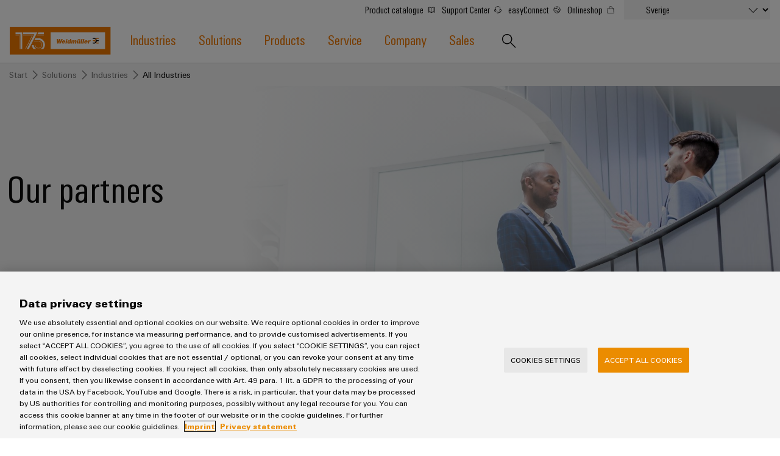

--- FILE ---
content_type: text/html;charset=UTF-8
request_url: https://www.weidmuller.se/sv/solutions/market_industry_solutions/index.jsp
body_size: 14980
content:
<!doctype html>



<html lang="sv-SE" data-country="SE">
<head>
<meta http-equiv="x-ua-compatible" content="ie=edge">
<meta name="base-path" content="/wmcw-servlets/assets/25-06/js/" />
	<script>
		window.dataLayer = window.dataLayer || [];
		dataLayer.push({
		  "event": "ce.pageLoad",
		  "hreflang-x-default": "https://www.weidmueller.com/int/company/markets_industries/index.jsp"
		});
	</script>

<script>
window.dataLayer = window.dataLayer || [];
function gtag(){dataLayer.push(arguments);}
gtag('consent', 'default', {
'ad_storage': 'denied',
'ad_user_data': 'denied',
'ad_personalization': 'denied',
'analytics_storage': 'denied',
'wait_for_update': 500
});
</script>
<!-- OneTrust Cookies Consent Notice start for www.weidmuller.se -->
<script type="text/javascript" src="https://cdn.cookielaw.org/consent/0345e360-9459-45d4-8694-245399097ea6/OtAutoBlock.js" ></script>
<script src="https://cdn.cookielaw.org/scripttemplates/otSDKStub.js" data-language="en" type="text/javascript" charset="UTF-8" data-domain-script="0345e360-9459-45d4-8694-245399097ea6" ></script>
<script type="text/javascript">
function OptanonWrapper() {
const event = new Event('onetrustloaded');
document.dispatchEvent(event);
window.OneTrustLoaded = true;
}
</script>
<!-- OneTrust Cookies Consent Notice end for www.weidmuller.se -->
<!-- OneTrust Cookies Consent Privacy Link Label translations start -->
<script type="text/javascript">
var imprintLinkTexts=["Imprint","Mentions légales","Contact"],privacyLinkTexts=["Privacy Statement","Privacybeleid"],aTags=document.getElementsByTagName("a");document.addEventListener("click",function(a){var i=[];if(a.target.matches(".ot-imprint-link"))i=imprintLinkTexts;else{if(!a.target.matches(".ot-privacy-link"))return;i=privacyLinkTexts}a.preventDefault();for(var t=0;t<aTags.length;t++)for(var e=0;e<i.length;e++)if(aTags[t].textContent.trim()==i[e].trim()){aTags[t].click();break}},!1);
</script>
<!-- OneTrust Cookies Consent Privacy Link Label translations End -->
<!-- Google Tag Manager -->
<script>(function(w,d,s,l,i){w[l]=w[l]||[];w[l].push({'gtm.start':
new Date().getTime(),event:'gtm.js'});var f=d.getElementsByTagName(s)[0],
j=d.createElement(s),dl=l!='dataLayer'?'&l='+l:'';j.async=true;j.src=
'https://www.googletagmanager.com/gtm.js?id='+i+dl+ '&gtm_auth=sr9tHMgPgdsfnE79iF2LEg&gtm_preview=env-2&gtm_cookies_win=x';f.parentNode.insertBefore(j,f);
})(window,document,'script','dataLayer','GTM-W584JQB');</script>
<!-- End Google Tag Manager -->
<!-- Google Search Console -->
<meta name="google-site-verification" content="0UqnzBuEwIx_0-CsI1N8cI3cfkrjGurcBopgg7saX-g" />
<meta charset="UTF-8">
<meta name="robots" content="index, follow">
<title>Our partners</title>
<meta name="keywords" content="">
<meta name="twitter:card" content="summary_large_image">
<!-- Begin Open Graph protocol -->
<meta Property="og:title" Content="Markets & Industries" />
<meta Property="og:description" Content="We support our customers &amp; partners with products, solutions &amp; services for connection technology, automation and digitalisation." />
<meta Property="og:image" Content="https://mdcop.weidmueller.com/mediadelivery/rendition/900_81572/-T1k8z1lm-S1200" />
<meta property="og:site_name" content="Weidmüller">
<meta property="og:type" content="website">
<meta property="og:url" content="https://www.weidmuller.se/sv/solutions/market_industry_solutions/index.jsp">
<meta name="description" content="Industrial &amp; Market Solutions – Innovative products and future-oriented solutions and for all industries ✓ Find out more now at Weidmüller">
<meta name="viewport" content="width=device-width, initial-scale=1, shrink-to-fit=no">
<link rel="canonical" href="https://www.weidmuller.se/sv/solutions/market_industry_solutions/index.jsp">
<link rel="icon" href="https://www.weidmuller.se/_layout/images/favicon.ico" type="image/x-icon" />
<link rel="shortcut icon" href="https://www.weidmuller.se/_layout/images/favicon.ico" type="image/x-icon" />
<link rel="apple-touch-icon-precomposed" sizes="192x192" href="https://www.weidmuller.se/_layout/images/apple_icon.png">
<link rel="icon" type="image/png" sizes="96x96" href="https://www.weidmuller.se/_layout/images/favicon_96x96.png">
<link rel="icon" type="image/png" sizes="32x32" href="https://www.weidmuller.se/_layout/images/favicon_32x32.png">
<link rel="icon" type="image/png" sizes="16x16" href="https://www.weidmuller.se/_layout/images/favicon_16x16.png">
<link rel="stylesheet" href="/wmcw-servlets/assets/25-06/css/main.css?cache=1768326498909">
<script>
window.CONFIG = { pathToAssets: '/wmcw-servlets/assets/25-06', search: { solrProductsLocale: 'sv', solrLocale: 'se_sv', query: { solrProducts: 'https://eshop.weidmueller.com/api/search/products', solr: '/wmcw-servlets/search/select', solrQueryTemplate: '(*SEARCH_TERM* | SEARCH_TERM)^1 (keywords_s:*SEARCH_TERM*)^2' }, productUrl: 'https://eshop.weidmueller.com/p/', productImageUrl: 'https://catalog.weidmueller.com/products/', text: { heading: { website: 'Hemsida', products: 'Produkter', datasheet: 'Datasheet', vpeDesc: 'Packaging unit:', articleNumDesc: 'Item No.:' }, all: 'Visa alla resultat', none: 'Inga resultat funna', loading: 'Loading ...' } }, wmStoreFrontAPI: { baseURL: 'https://eshop.weidmueller.com', country: 'se', lang: 'en' }, google: { mapsApiKey: 'AIzaSyDRwbJLTMuOqI8xqlgFyKcsMtUPU1iF5zY', geocodingApiKey: 'AIzaSyDRwbJLTMuOqI8xqlgFyKcsMtUPU1iF5zY', geocodingApi: "https://maps.googleapis.com/maps/api/geocode/json", geocodingRegion: 'de', images: '/images/google-maps_wmcw', routeText: 'Calculate route', color: "#eb8c00" }, iconStack: '/wmcw-servlets/assets/25-06/images/icons.svg', distributorSearch: '', bladeControl: { apiUrl: '/wmcw-servlets/bladecontrol/calculate', }, ImageMap: { css: "/css/image-map.css" }, geoIPCheck: { active: false, url: '/technical/geoip', content: { text: 'Do you want to change to your country website?', acceptButton: 'Change now', declineButton: 'Stay here' } }, relaisSelector: { filterMatrixURL: '/sv/technical_pages/relais_selector_filter_matrix_json.json', productsURL: '/sv/technical_pages/relais_products_json.json' } };
</script>
<script src="/wmcw-servlets/assets/25-06/js/main.js?cache=1768326498910" defer></script>
<!-- External resources -->
<link rel="preload" as="font" crossorigin type="font/woff2" href="/wmcw-servlets/assets/25-06/fonts/woff2/wm_regular_basic_latin_woff2.woff2">
<link rel="preload" as="font" crossorigin type="font/woff2" href="/wmcw-servlets/assets/25-06/fonts/woff2/wm_cond_basic_latin_woff2.woff2">
					<link rel="alternate" href="https://www.weidmueller.cz/cs/spolecnost/trhy_a prumyslova_odvetvi/index.jsp" hreflang="cs-CZ" />
					<link rel="alternate" href="https://www.weidmueller.at/de/unternehmen/maerkte_industrien/index.jsp" hreflang="de-AT" />
					<link rel="alternate" href="https://www.weidmueller.ch/de/unternehmen/maerkte_industrien/index.jsp" hreflang="de-CH" />
					<link rel="alternate" href="https://www.weidmueller.de/de/unternehmen/maerkte_und_industrien/index.jsp" hreflang="de-DE" />
					<link rel="alternate" href="https://www.weidmuller.com.au/en/company/markets_industries/index.jsp" hreflang="en-AU" />
					<link rel="alternate" href="https://www.weidmuller.ca/en/solutions/market_industry_solutions/index.jsp" hreflang="en-CA" />
					<link rel="alternate" href="https://www.weidmueller.com/int/company/markets_industries/index.jsp" hreflang="x-default" />
					<link rel="alternate" href="https://www.weidmueller.com/int/company/markets_industries/index.jsp" hreflang="en" />
					<link rel="alternate" href="https://www.weidmuller.co.uk/en/company/markets_industries/index.jsp" hreflang="en-GB" />
					<link rel="alternate" href="https://www.weidmuller.in/en/solutions/market_industry_solutions/index.jsp" hreflang="en-IN" />
					<link rel="alternate" href="https://www.weidmuller.com.sg/en/company/markets_industries/index.jsp" hreflang="en-SG" />
					<link rel="alternate" href="https://www.weidmuller.com/en/solutions/industries/all_industries/index.jsp" hreflang="en-US" />
					<link rel="alternate" href="https://www.weidmuller.es/es/corporacion/mercados_e_industrias/index.jsp" hreflang="es-ES" />
					<link rel="alternate" href="https://www.weidmuller.com.mx/es/compania/mercados_e_industrias/index.jsp" hreflang="es-MX" />
					<link rel="alternate" href="https://www.weidmueller.be/fr_be/entreprise/marches_et_industries/index.jsp" hreflang="fr-BE" />
					<link rel="alternate" href="https://www.weidmuller.ca/fr/solutions/solutions_pour_le_marche_et_l_industrie/index.jsp" hreflang="fr-CA" />
					<link rel="alternate" href="https://www.weidmuller.fr/fr/entreprise/marches_et_industries/index.jsp" hreflang="fr-FR" />
					<link rel="alternate" href="https://www.weidmueller.hu/hu/vallalat/piacok_es_iparagak/index.jsp" hreflang="hu-HU" />
					<link rel="alternate" href="https://www.weidmuller.it/it/soluzioni/market_industry_solutions/index.jsp" hreflang="it-IT" />
					<link rel="alternate" href="https://www.weidmuller.co.jp/ja/solutions/market_industry_solutions/index.jsp" hreflang="ja-JP" />
					<link rel="alternate" href="https://www.weidmuller.co.kr/ko/company/markets_industries/index.jsp" hreflang="ko-KR" />
					<link rel="alternate" href="https://www.weidmueller.be/nl_be/company/markten_branches/index.jsp" hreflang="nl-BE" />
					<link rel="alternate" href="https://www.weidmuller.nl/nl_nl/company/markten_branches/index.jsp" hreflang="nl-NL" />
					<link rel="alternate" href="https://www.weidmuller.pl/pl/rozwiazania/market_industry_solutions/index.jsp" hreflang="pl-PL" />
					<link rel="alternate" href="https://www.weidmueller.com.br/pt/empresa/mercados_e_setores/index.jsp" hreflang="pt-BR" />
					<link rel="alternate" href="https://www.weidmuller.pt/pt/solucoes/solucoes_de_mercado_e_industria/index.jsp" hreflang="pt-PT" />
					<link rel="alternate" href="https://www.weidmueller.ro/ro/solutii/market_industry_solutions/index.jsp" hreflang="ro-RO" />
					<link rel="alternate" href="https://www.weidmuller.com.tr/tr/coezuemlerimiz/market_industry_solutions/index.jsp" hreflang="tr-TR" />
					<link rel="alternate" href="https://www.weidmueller.com.cn/zh/solutions/market_industry_solutions/index.jsp" hreflang="zh-CN" />

<!-- Preconnections -->
</head>
<body class="disable-transitions" >
<div class="breakpoint"></div>
<!-- Google Tag Manager (noscript) -->
<noscript><iframe src="https://www.googletagmanager.com/ns.html?id=GTM-W584JQB&gtm_auth=sr9tHMgPgdsfnE79iF2LEg&gtm_preview=env-2&gtm_cookies_win=x"
height="0" width="0" style="display:none;visibility:hidden"></iframe></noscript>
<!-- End Google Tag Manager (noscript) -->
<header class="header " >
<div class="header__container">
<div class="grid-container">
<div class="grid-x grid-margin-x">
<a class="cell small-5 medium-3 large-2 header__logo" href="https://www.weidmuller.se/sv/index.jsp">
<img
src="https://www.weidmuller.se/media/_layout/images/weidmueller_logo_175_years.svg"
alt="Weidmüller Logo"
>
</a>
<nav class="nav" role="navigation">
<button id="menu-button" class="hamburger hamburger--spin hide-for-large" data-toggle="menu menu-button" data-toggler=".is-active" aria-controls="menu">
<span class="hamburger-box">
<span class="hamburger-inner"></span>
</span>
</button>
<ul id="menu" class="nav__main-list" aria-expanded="false" aria-labelledby="menu-button" data-toggler=".nav__visible">
<li role="none" class="nav__subitems">
<div class="nav__subitems__inner">
<span class="nav__subitem">
<a href="https://catalog.weidmueller.com/" target="_blank" rel="noreferrer noopener" class="nav__sublink with-icon" >Product catalogue <svg viewbox='0 0 100 100' class='icon icon--xsmall icon--internal'> <use xlink:href='/wmcw-servlets/assets/25-06/images/icons.svg#book--medium'></use> </svg> </a>
<a href="https://support.weidmueller.com/" target="_blank" rel="noreferrer noopener" class="nav__sublink with-icon" >Support Center <svg viewbox='0 0 100 100' class='icon icon--xsmall icon--internal'> <use xlink:href='/wmcw-servlets/assets/25-06/images/icons.svg#headset--medium'></use> </svg> </a>
<a href="https://easyconnect.weidmueller.com" target="_blank" rel="noreferrer noopener" class="nav__sublink with-icon" >easyConnect <svg viewbox='0 0 100 100' class='icon icon--xsmall icon--internal'> <use xlink:href='/wmcw-servlets/assets/25-06/images/icons.svg#easyconnect--medium'></use> </svg> </a>
<a href="https://eshop.weidmueller.com/" target="_blank" rel="noreferrer noopener" class="nav__sublink with-icon" >Onlineshop <svg viewbox='0 0 100 100' class='icon icon--xsmall icon--internal'> <use xlink:href='/wmcw-servlets/assets/25-06/images/icons.svg#shop--medium'></use> </svg> </a>
</span>
<form class="nav__subitem nav__subitem--change-country" data-linked-dropdowns="onchange"> <div class="select__container"> <select id="select" name="select" class="select--languages"> <option value="" disabled> Välj land </option> <option value="https://www.weidmuller.se/" selected> Sverige </option> <option value="https://www.weidmueller.com/argentina" > Argentina </option> <option value="https://weidmuller.com.au" > Australia & New Zealand </option> <option disabled> Belgium </option> <option value="https://www.weidmueller.be" >-- België</option> <option value="https://www.weidmueller.be/fr_be/" >-- Belgique</option> <option value="https://www.weidmueller.com.br" > Brasil </option> <option value="https://www.weidmueller.com/int/global/weidmueller_bulgaria.jsp" > Bulgaria </option> <option disabled> Canada </option> <option value="https://www.weidmuller.ca/en/index.jsp" >-- Canada (English)</option> <option value="https://www.weidmuller.ca/fr/index.jsp" >-- Canada (français)</option> <option value="https://www.weidmueller.com/chile" > Chile </option> <option value="http://www.weidmueller.com.cn" > China </option> <option value="https://www.weidmueller.com/colombia" > Colombia </option> <option value="https://www.weidmueller.cz/" > Czech Republic </option> <option value="https://www.weidmuller.dk" > Danmark </option> <option value="https://www.weidmueller.de" > Deutschland </option> <option value="https://www.weidmuller.es" > España </option> <option value="https://www.weidmueller.com/int/country_pages/weidmueller_estonia.jsp" > Estonia </option> <option value="https://www.weidmuller.fr" > France </option> <option value="https://www.weidmuller.in" > India </option> <option value="https://www.weidmueller.com" > International Website </option> <option value="https://www.weidmuller.it" > Italia </option> <option value="http://www.weidmuller.co.jp/" > Japan </option> <option value="https://www.weidmueller.com/kazakhstan" > Kazakhstan </option> <option value="http://www.weidmuller.co.kr" > Korea </option> <option value="https://www.weidmueller.com/int/country_pages/weidmueller_latvia.jsp" > Latvia </option> <option value="https://www.weidmueller.com/int/country_pages/weidmueller_lithuania.jsp" > Lithuania </option> <option value="https://www.weidmueller.hu" > Magyarország </option> <option value="http://www.weidmuller.com.mx" > México </option> <option value="https://www.weidmueller.com/int/global/weidmueller_middle_east.jsp" > Middle East </option> <option value="https://www.weidmuller.nl" > Nederland </option> <option value="https://www.weidmuller.no" > Norge </option> <option value="https://www.weidmueller.com/int/company/our_company/locations/index.jsp" > Other websites </option> <option value="https://www.weidmueller.com/peru" > Peru </option> <option value="https://www.weidmuller.pl/" > Polska </option> <option value="https://www.weidmuller.pt" > Portugal </option> <option value="https://www.weidmueller.ro" > România </option> <option value="https://www.weidmueller.com/int/weidmueller_saudi_arabia.jsp" > Saudi Arabia </option> <option disabled> Schweiz </option> <option value="https://www.weidmueller.ch/de/" >-- Schweiz (Deutsch)</option> <option value="https://www.weidmueller.ch/fr/" >-- Schweiz (français)</option> <option value="https://www.weidmueller.ch/it/" >-- Schweiz (Italiano)</option> <option value="https://www.weidmueller.com/int/global/weidmueller_serbia.jsp" > Serbia </option> <option value="http://www.weidmuller.com.sg" > Singapore </option> <option value="https://www.weidmuller.fi" > Suomi </option> <option value="https://www.weidmuller.com.tr" > Türkiye </option> <option value="https://www.weidmueller.com/int/global/weidmueller_ukraine.jsp" > Ukraine </option> <option value="https://www.weidmuller.co.uk" > United Kingdom </option> <option value="http://www.weidmuller.com" > United States </option> <option value="https://www.weidmueller.at" > Österreich </option> </select> <svg viewbox='0 0 100 100' class='icon icon--medium'> <use xlink:href='/wmcw-servlets/assets/25-06/images/icons.svg#arrow-down--medium'></use> </svg> </div> </form>
</div>
</li>





<li role="none" class="nav__main-item"> <a  href="https://www.weidmuller.se/sv/industries/index.jsp" data-open-next-level=""> Industries <svg viewBox="0 0 100 100" class="icon icon--small"> <use xlink:href="/wmcw-servlets/assets/25-06/images/icons.svg#arrow-right--xsmall"></use> </svg> </a> <div class="nav__flyout "> <div> <div> <a  class="nav__flyout__back-link" href="#" data-close-current-level=""> <svg viewBox="0 0 100 100" class="icon icon--small"> <use xlink:href="/wmcw-servlets/assets/25-06/images/icons.svg#arrow-right--xsmall"></use> </svg> <span>back to Industries</span> </a> <div class="nav__flyout__sections"> <ul> <li class="nav__flyout__section-item" data-quicklook-link data-quicklook-link-title="Weidmüller IndustryMatch" data-quicklook-link-subline="A 3D world where challenges become tangible and solutions can be experienced." data-quicklook-link-image="https://mdcop.weidmueller.com/mediadelivery/rendition/900_409123/-T4z3mm-S330" > <a  href="https://www.weidmuller.se/sv/industries/weidmueller_industrymatch/index.jsp"> <img class="image " src="https://mdcop.weidmueller.com/mediadelivery/rendition/900_409123/-T1z1mm-S75"> <span> <span>Weidmüller IndustryMatch</span> <span>A 3D world where challenges become tangible and solutions can be experienced.</span> </span> </a> </li> <li class="nav__flyout__section-item" data-quicklook-link data-quicklook-link-title="Building infrastructure" data-quicklook-link-subline="Solutions for the specific requirements of building infrastructure" data-quicklook-link-image="https://mdcop.weidmueller.com/mediadelivery/rendition/900_409549/-T4z3mm-S330" > <a  href="https://www.weidmuller.se/sv/industries/building_infrastructure/index.jsp"> <img class="image " src="https://mdcop.weidmueller.com/mediadelivery/rendition/900_409549/-T1z1mm-S75"> <span> <span>Building infrastructure</span> <span>Solutions for the specific requirements of building infrastructure</span> </span> </a> </li> <li class="nav__flyout__section-item" data-quicklook-link data-quicklook-link-title="Data center" data-quicklook-link-subline="Solutions and products for data centers – efficient, reliable, scalable" data-quicklook-link-image="https://mdcop.weidmueller.com/mediadelivery/rendition/900_409559/-T4z3mm-S330" > <a  href="https://www.weidmuller.se/sv/industries/data_center/index.jsp"> <img class="image " src="https://mdcop.weidmueller.com/mediadelivery/rendition/900_409559/-T1z1mm-S75"> <span> <span>Data center</span> <span>Solutions and products for data centers – efficient, reliable, scalable</span> </span> </a> </li> <li class="nav__flyout__section-item" data-quicklook-link data-quicklook-link-title="Device manufacturers" data-quicklook-link-subline="Innovative connectivity solutions for devices" data-quicklook-link-image="https://mdcop.weidmueller.com/mediadelivery/rendition/900_409550/-T4z3mm-S330" > <a  href="https://www.weidmuller.se/sv/industries/device_manufacturers/index.jsp"> <img class="image " src="https://mdcop.weidmueller.com/mediadelivery/rendition/900_409550/-T1z1mm-S75"> <span> <span>Device manufacturers</span> <span>Innovative connectivity solutions for devices</span> </span> </a> </li> <li class="nav__flyout__section-item" data-quicklook-link data-quicklook-link-title="Energy Storage" data-quicklook-link-subline="Solutions and products for energy storage systems (ESS)" data-quicklook-link-image="https://mdcop.weidmueller.com/mediadelivery/rendition/900_409548/-T4z3mm-S330" > <a  href="https://www.weidmuller.se/sv/industries/energy_storage/index.jsp"> <img class="image " src="https://mdcop.weidmueller.com/mediadelivery/rendition/900_409548/-T1z1mm-S75"> <span> <span>Energy Storage</span> <span>Solutions and products for energy storage systems (ESS)</span> </span> </a> </li> <li class="nav__flyout__section-item" data-quicklook-link data-quicklook-link-title="Hydrogen" data-quicklook-link-subline="Hydrogen as a key technology for the energy transition" data-quicklook-link-image="https://mdcop.weidmueller.com/mediadelivery/rendition/900_409561/-T4z3mm-S330" > <a  href="https://www.weidmuller.se/sv/industries/hydrogen/index.jsp"> <img class="image " src="https://mdcop.weidmueller.com/mediadelivery/rendition/900_409561/-T1z1mm-S75"> <span> <span>Hydrogen</span> <span>Hydrogen as a key technology for the energy transition</span> </span> </a> </li> <li class="nav__flyout__section-item" data-quicklook-link data-quicklook-link-title="Machinery" data-quicklook-link-subline="Solutions for the various sectors of machine and factory automation" data-quicklook-link-image="https://mdcop.weidmueller.com/mediadelivery/rendition/900_409552/-T4z3mm-S330" > <a  href="https://www.weidmuller.se/sv/industries/machinery/index.jsp"> <img class="image " src="https://mdcop.weidmueller.com/mediadelivery/rendition/900_409552/-T1z1mm-S75"> <span> <span>Machinery</span> <span>Solutions for the various sectors of machine and factory automation</span> </span> </a> </li> <li class="nav__flyout__section-item" data-quicklook-link data-quicklook-link-title="Oil & Gas" data-quicklook-link-subline="Ensuring safe operations with integrated solutions for the process industry" data-quicklook-link-image="https://mdcop.weidmueller.com/mediadelivery/rendition/900_409554/-T4z3mm-S330" > <a  href="https://www.weidmuller.se/sv/industries/oil_gas/index.jsp"> <img class="image " src="https://mdcop.weidmueller.com/mediadelivery/rendition/900_409554/-T1z1mm-S75"> <span> <span>Oil & Gas</span> <span>Ensuring safe operations with integrated solutions for the process industry</span> </span> </a> </li> <li class="nav__flyout__section-item" data-quicklook-link data-quicklook-link-title="Photovoltaics" data-quicklook-link-subline="Harnessing solar energy for resource efficiency" data-quicklook-link-image="https://mdcop.weidmueller.com/mediadelivery/rendition/900_409555/-T4z3mm-S330" > <a  href="https://www.weidmuller.se/sv/industries/photovoltaics/index.jsp"> <img class="image " src="https://mdcop.weidmueller.com/mediadelivery/rendition/900_409555/-T1z1mm-S75"> <span> <span>Photovoltaics</span> <span>Harnessing solar energy for resource efficiency</span> </span> </a> </li> <li class="nav__flyout__section-item" data-quicklook-link data-quicklook-link-title="Railway" data-quicklook-link-subline="Modern and digital solutions for climate-friendly mobility in rail transport" data-quicklook-link-image="https://mdcop.weidmueller.com/mediadelivery/rendition/900_409556/-T4z3mm-S330" > <a  href="https://www.weidmuller.se/sv/industries/railway/index.jsp"> <img class="image " src="https://mdcop.weidmueller.com/mediadelivery/rendition/900_409556/-T1z1mm-S75"> <span> <span>Railway</span> <span>Modern and digital solutions for climate-friendly mobility in rail transport</span> </span> </a> </li> <li class="nav__flyout__section-item" data-quicklook-link data-quicklook-link-title="Shipbuilding" data-quicklook-link-subline="Comprehensive connection solutions for the maritime industry" data-quicklook-link-image="https://mdcop.weidmueller.com/mediadelivery/rendition/900_409557/-T4z3mm-S330" > <a  href="https://www.weidmuller.se/sv/industries/shipbuilding/index.jsp"> <img class="image " src="https://mdcop.weidmueller.com/mediadelivery/rendition/900_409557/-T1z1mm-S75"> <span> <span>Shipbuilding</span> <span>Comprehensive connection solutions for the maritime industry</span> </span> </a> </li> <li class="nav__flyout__section-item" data-quicklook-link data-quicklook-link-title="Traditional power" data-quicklook-link-subline="The future for proven energy generation" data-quicklook-link-image="https://mdcop.weidmueller.com/mediadelivery/rendition/900_409553/-T4z3mm-S330" > <a  href="https://www.weidmuller.se/sv/industries/traditional_power/index.jsp"> <img class="image " src="https://mdcop.weidmueller.com/mediadelivery/rendition/900_409553/-T1z1mm-S75"> <span> <span>Traditional power</span> <span>The future for proven energy generation</span> </span> </a> </li> <li class="nav__flyout__section-item" data-quicklook-link data-quicklook-link-title="Transmission & Distribution" data-quicklook-link-subline="Stability and safety for modern energy networks" data-quicklook-link-image="https://mdcop.weidmueller.com/mediadelivery/rendition/900_409551/-T4z3mm-S330" > <a  href="https://www.weidmuller.se/sv/industries/transmission_distribution/index.jsp"> <img class="image " src="https://mdcop.weidmueller.com/mediadelivery/rendition/900_409551/-T1z1mm-S75"> <span> <span>Transmission & Distribution</span> <span>Stability and safety for modern energy networks</span> </span> </a> </li> <li class="nav__flyout__section-item" data-quicklook-link data-quicklook-link-title="Water treatment & Wastewater treatment" data-quicklook-link-subline="Solutions for the water and wastewater industry" data-quicklook-link-image="https://mdcop.weidmueller.com/mediadelivery/rendition/900_409560/-T4z3mm-S330" > <a  href="https://www.weidmuller.se/sv/industries/water_treatment_and_wastewater_treatment/index.jsp"> <img class="image " src="https://mdcop.weidmueller.com/mediadelivery/rendition/900_409560/-T1z1mm-S75"> <span> <span>Water treatment & Wastewater treatment</span> <span>Solutions for the water and wastewater industry</span> </span> </a> </li> <li class="nav__flyout__section-item" data-quicklook-link data-quicklook-link-title="Wind Energy" data-quicklook-link-subline="Operational excellence in wind energy" data-quicklook-link-image="https://mdcop.weidmueller.com/mediadelivery/rendition/900_409562/-T4z3mm-S330" > <a  href="https://www.weidmuller.se/sv/industries/wind_energy/index.jsp"> <img class="image " src="https://mdcop.weidmueller.com/mediadelivery/rendition/900_409562/-T1z1mm-S75"> <span> <span>Wind Energy</span> <span>Operational excellence in wind energy</span> </span> </a> </li> </ul> </div> </div> </div> </div> </li> <li role="none" class="nav__main-item"> <a  href="https://www.weidmuller.se/sv/solutions/index.jsp" data-open-next-level=""> Solutions <svg viewBox="0 0 100 100" class="icon icon--small"> <use xlink:href="/wmcw-servlets/assets/25-06/images/icons.svg#arrow-right--xsmall"></use> </svg> </a> <div class="nav__flyout nav__flyout--is-compact nav__flyout--has-quicklook "> <div> <div> <a  class="nav__flyout__back-link" href="#" data-close-current-level=""> <svg viewBox="0 0 100 100" class="icon icon--small"> <use xlink:href="/wmcw-servlets/assets/25-06/images/icons.svg#arrow-right--xsmall"></use> </svg> <span>back to Solutions</span> </a> <div class="nav__flyout__sections"> <div> <a  class="nav__flyout__section-heading" href="https://www.weidmuller.se/sv/solutions/technologies/index.jsp"> <span><span>Technologies</span></span> </a> <ul> <li class="nav__flyout__section-item" data-quicklook-link data-quicklook-link-title="SNAP IN connection technology" data-quicklook-link-subline="Ready-to-robot! – Take your wiring processes to a new level with our innovation, the SNAP IN connection technology." data-quicklook-link-image="https://mdcop.weidmueller.com/mediadelivery/rendition/900_301766/-T4z3mm-S330" > <a  href="https://www.weidmuller.se/sv/products/connectivity/connectors/snap_in/index.jsp"> <span> <span>SNAP IN connection technology</span> </span> </a> </li> <li class="nav__flyout__section-item" data-quicklook-link data-quicklook-link-title="PUSH IN connection technology" data-quicklook-link-subline="Make time your success factor" data-quicklook-link-image="https://mdcop.weidmueller.com/mediadelivery/rendition/900_164732/-T4z3mm-S330" > <a  href="https://www.weidmuller.se/sv/products/push_in/index.jsp"> <span> <span>PUSH IN connection technology</span> </span> </a> </li> <li class="nav__flyout__section-item" data-quicklook-link data-quicklook-link-title="DC microgrids" data-quicklook-link-subline="Direct current for the sustainable factory with DC infrastructure" data-quicklook-link-image="https://mdcop.weidmueller.com/mediadelivery/rendition/900_323742/-T4z3mm-S330" > <a  href="https://www.weidmuller.se/sv/solutions/dc_industry.jsp"> <span> <span>DC microgrids</span> </span> </a> </li> <li class="nav__flyout__section-item" data-quicklook-link data-quicklook-link-title="u-OS edge computing" data-quicklook-link-subline="The flexible operating system for industrial IoT and automation" data-quicklook-link-image="https://mdcop.weidmueller.com/mediadelivery/rendition/900_274234/-T4z3mm-S330" > <a  href="https://www.weidmuller.se/sv/products/automation_software/controls/u_os/index.jsp"> <span> <span>u-OS edge computing</span> </span> </a> </li> <li class="nav__flyout__section-item" data-quicklook-link data-quicklook-link-title="Industrial 5G" data-quicklook-link-subline="Industrial 5G for a reliable wireless network" data-quicklook-link-image="https://mdcop.weidmueller.com/mediadelivery/rendition/900_295742/-T4z3mm-S330" > <a  href="https://www.weidmuller.se/sv/solutions/industrial_5g/index.jsp"> <span> <span>Industrial 5G</span> </span> </a> </li> <li class="nav__flyout__section-item" data-quicklook-link data-quicklook-link-title="Single Pair Ethernet" data-quicklook-link-subline="The network infrastructure for the industrial IoT" data-quicklook-link-image="https://mdcop.weidmueller.com/mediadelivery/rendition/900_152472/-T4z3mm-S330" > <a  href="https://www.weidmuller.se/sv/products/connectivity/connectors/single_pair_ethernet.jsp"> <span> <span>Single Pair Ethernet</span> </span> </a> </li> </ul> </div> <div> <a  class="nav__flyout__section-heading" href="https://www.weidmuller.se/sv/solutions/cabinet_and_field/index.jsp"> <span><span>Cabinet and Field</span></span> </a> <ul> <li class="nav__flyout__section-item" data-quicklook-link data-quicklook-link-title="Field wiring" data-quicklook-link-subline="The industrial network from a single source – from the control cabinet to the field" data-quicklook-link-image="https://mdcop.weidmueller.com/mediadelivery/rendition/900_310114/-T4z3mm-S330" > <a  href="https://www.weidmuller.se/sv/solutions/cabinet_and_field/field_wiring/index.jsp"> <span> <span>Field wiring</span> </span> </a> </li> <li class="nav__flyout__section-item" data-quicklook-link data-quicklook-link-title="Smart Cabinet Building" data-quicklook-link-subline="Produce faster with higher flexibility and efficiency" data-quicklook-link-image="https://mdcop.weidmueller.com/mediadelivery/rendition/900_256506/-T4z3mm-S330" > <a  href="https://www.weidmuller.se/sv/solutions/cabinet_and_field/smart_cabinet_building/index.jsp"> <span> <span>Smart Cabinet Building</span> </span> </a> </li> <li class="nav__flyout__section-item" data-quicklook-link data-quicklook-link-title="Smart Metering" data-quicklook-link-subline="Connectivity for intelligent measuring systems" data-quicklook-link-image="https://mdcop.weidmueller.com/mediadelivery/rendition/900_284382/-T4z3mm-S330" > <a  href="https://www.weidmuller.se/sv/solutions/cabinet_and_field/smart_metering/index.jsp"> <span> <span>Smart Metering</span> </span> </a> </li> <li class="nav__flyout__section-item" data-quicklook-link data-quicklook-link-title="Weidmüller Configurator" data-quicklook-link-subline="Digital engineering of the next level – Intuitive, uncomplicated, fast" data-quicklook-link-image="https://mdcop.weidmueller.com/mediadelivery/rendition/900_43134/-T4z3mm-S330" > <a  href="https://www.weidmuller.se/sv/solutions/cabinet_and_field/weidmueller_configurator/index.jsp"> <span> <span>Weidmüller Configurator</span> </span> </a> </li> <li class="nav__flyout__section-item" data-quicklook-link data-quicklook-link-title="Workplace solutions" data-quicklook-link-subline="Ready when you are – Next level cabinet building." data-quicklook-link-image="https://mdcop.weidmueller.com/mediadelivery/rendition/900_411822/-T4z3mm-S330" > <a  href="https://www.weidmuller.se/sv/solutions/cabinet_and_field/workplace_solutions/index.jsp"> <span> <span>Workplace solutions</span> </span> </a> </li> </ul> </div> <div> <a  class="nav__flyout__section-heading" href="https://www.weidmuller.se/sv/solutions/systems_and_solutions/index.jsp"> <span><span>Systems and Solutions</span></span> </a> <ul> <li class="nav__flyout__section-item" data-quicklook-link data-quicklook-link-title="Decentralised automation" data-quicklook-link-subline="Economical solutions for decentralised automation tasks to combine functional units with unparalleled ease" data-quicklook-link-image="https://mdcop.weidmueller.com/mediadelivery/rendition/900_97601/-T4z3mm-S330" > <a  href="https://www.weidmuller.se/sv/solutions/systems_and_solutions/decentralised_automation/index.jsp"> <span> <span>Decentralised automation</span> </span> </a> </li> <li class="nav__flyout__section-item" data-quicklook-link data-quicklook-link-title="Energy management solutions" data-quicklook-link-subline="Reduce your energy costs with promotion of up to 40%" data-quicklook-link-image="https://mdcop.weidmueller.com/mediadelivery/rendition/900_166569/-T4z3mm-S330" > <a  href="https://www.weidmuller.se/sv/solutions/systems_and_solutions/energy_management_solutions/index.jsp"> <span> <span>Energy management solutions</span> </span> </a> </li> <li class="nav__flyout__section-item" data-quicklook-link data-quicklook-link-title="IIoT & Automation Software" data-quicklook-link-subline="Easily implement use cases in Industrial IoT and Automation" data-quicklook-link-image="https://mdcop.weidmueller.com/mediadelivery/rendition/900_274234/-T4z3mm-S330" > <a  href="https://www.weidmuller.se/sv/solutions/systems_and_solutions/iiot_automation_software/index.jsp"> <span> <span>IIoT & Automation Software</span> </span> </a> </li> <li class="nav__flyout__section-item" data-quicklook-link data-quicklook-link-title="Industrial analytics" data-quicklook-link-subline="Analyse, display, predict – with industrial analytics" data-quicklook-link-image="https://mdcop.weidmueller.com/mediadelivery/rendition/900_86327/-T4z3mm-S330" > <a  href="https://www.weidmuller.se/sv/solutions/systems_and_solutions/industrial_analytics/index.jsp"> <span> <span>Industrial analytics</span> </span> </a> </li> <li class="nav__flyout__section-item" data-quicklook-link data-quicklook-link-title="Industrial automation" data-quicklook-link-subline="Optimise your automation with u-mation." data-quicklook-link-image="https://mdcop.weidmueller.com/mediadelivery/rendition/900_225456/-T4z3mm-S330" > <a  href="https://www.weidmuller.se/sv/solutions/systems_and_solutions/industrial_automation/index.jsp"> <span> <span>Industrial automation</span> </span> </a> </li> <li class="nav__flyout__section-item" data-quicklook-link data-quicklook-link-title="Industrial IoT" data-quicklook-link-subline="The easy way to Industrial IoT – from data to value with our comprehensive and cutting-edge IIoT portfolio" data-quicklook-link-image="https://mdcop.weidmueller.com/mediadelivery/rendition/900_166554/-T4z3mm-S330" > <a  href="https://www.weidmuller.se/sv/solutions/systems_and_solutions/industrial_iot/index.jsp"> <span> <span>Industrial IoT</span> </span> </a> </li> <li class="nav__flyout__section-item" data-quicklook-link data-quicklook-link-title="Industrial security" data-quicklook-link-subline="Simply secure – Find out more about our extensive product security functions and the services of our partners" data-quicklook-link-image="https://mdcop.weidmueller.com/mediadelivery/rendition/900_323054/-T4z3mm-S330" > <a  href="https://www.weidmuller.se/sv/solutions/systems_and_solutions/industrial_security/index.jsp"> <span> <span>Industrial security</span> </span> </a> </li> <li class="nav__flyout__section-item" data-quicklook-link data-quicklook-link-title="Industrial service platform easyConnect" data-quicklook-link-subline="Choose your individual solution from our growing range of digital services – configure your hardware, manage your software rollouts, remotely access your machines, monitor your data, and much more." data-quicklook-link-image="https://mdcop.weidmueller.com/mediadelivery/rendition/900_244957/-T4z3mm-S330" > <a  href="https://www.weidmuller.se/sv/solutions/systems_and_solutions/industrial_service_platform_easyconnect/index.jsp"> <span> <span>Industrial service platform easyConnect</span> </span> </a> </li> </ul> </div> <div> <a  class="nav__flyout__section-heading" href="https://www.weidmuller.se/sv/solutions/device_manufacturer/index.jsp"> <span><span>Device Manufacturer</span></span> </a> <ul> <li class="nav__flyout__section-item" data-quicklook-link data-quicklook-link-title="PCB connectors and PCB terminals" data-quicklook-link-subline="Pioneering PCB connectivity" data-quicklook-link-image="https://mdcop.weidmueller.com/mediadelivery/rendition/900_319422/-T4z3mm-S330" > <a  href="https://www.weidmuller.se/sv/solutions/device_manufacturer/pcb_connectors_and_pcb_terminals/index.jsp"> <span> <span>PCB connectors and PCB terminals</span> </span> </a> </li> <li class="nav__flyout__section-item" data-quicklook-link data-quicklook-link-title="PCB Connector Services" data-quicklook-link-subline="Extensive support tools and engineering data" data-quicklook-link-image="https://mdcop.weidmueller.com/mediadelivery/rendition/900_319824/-T4z3mm-S330" > <a  href="https://www.weidmuller.se/sv/solutions/device_manufacturer/pcb_connector_services/index.jsp"> <span> <span>PCB Connector Services</span> </span> </a> </li> </ul> </div> <div class="nav__flyout__quicklook show-for-large" data-quicklook> <img src="https://mdcop.weidmueller.com/mediadelivery/rendition/900_86326/-T4z3mm-S330" alt="" data-quicklook-image="https://mdcop.weidmueller.com/mediadelivery/rendition/900_86326/-T4z3mm-S330"> <div class="h3" data-quicklook-title="Solutions">Solutions</div> <p class="nav__flyout__quicklook__subline" data-quicklook-subline=""></p> </div> </div> </div> </div> </div> </li> <li role="none" class="nav__main-item"> <a  href="https://www.weidmuller.se/sv/products/index.jsp" data-open-next-level=""> Products <svg viewBox="0 0 100 100" class="icon icon--small"> <use xlink:href="/wmcw-servlets/assets/25-06/images/icons.svg#arrow-right--xsmall"></use> </svg> </a> <div class="nav__flyout nav__flyout--is-compact nav__flyout--has-contextual-links "> <div> <div> <a  class="nav__flyout__back-link" href="#" data-close-current-level=""> <svg viewBox="0 0 100 100" class="icon icon--small"> <use xlink:href="/wmcw-servlets/assets/25-06/images/icons.svg#arrow-right--xsmall"></use> </svg> <span>back to Products</span> </a> <div class="nav__flyout__sections"> <div> <a  class="nav__flyout__section-heading" href="https://www.weidmuller.se/sv/products/connectivity/index.jsp"> <span><span>Connectivity</span></span> </a> <ul> <li class="nav__flyout__section-item" data-quicklook-link data-quicklook-link-title="Terminal blocks" > <a  href="https://www.weidmuller.se/sv/products/connectivity/terminal_blocks/index.jsp"> <span> <span>Terminal blocks</span> </span> </a> </li> <li class="nav__flyout__section-item" data-quicklook-link data-quicklook-link-title="Plug-in connectors" > <a  href="https://www.weidmuller.se/sv/products/connectivity/connectors/index.jsp"> <span> <span>Plug-in connectors</span> </span> </a> </li> <li class="nav__flyout__section-item" data-quicklook-link data-quicklook-link-title="PCB connectors and PCB terminals" data-quicklook-link-subline="Pioneering PCB connectivity" data-quicklook-link-image="https://mdcop.weidmueller.com/mediadelivery/rendition/900_319422/-T4z3mm-S330" > <a  href="https://www.weidmuller.se/sv/products/connectivity/pcb_terminals_and_connectors/index.jsp"> <span> <span>PCB connectors and PCB terminals</span> </span> </a> </li> <li class="nav__flyout__section-item" data-quicklook-link data-quicklook-link-title="Enclosure systems and components" > <a  href="https://www.weidmuller.se/sv/products/connectivity/enclosure_systems_and_components/index.jsp"> <span> <span>Enclosure systems and components</span> </span> </a> </li> <li class="nav__flyout__section-item" data-quicklook-link data-quicklook-link-title="Cable entry systems and components" > <a  href="https://www.weidmuller.se/sv/products/connectivity/cable_entry_systems_and_components/index.jsp"> <span> <span>Cable entry systems and components</span> </span> </a> </li> <li class="nav__flyout__section-item" data-quicklook-link data-quicklook-link-title="Cord sets, patchcords and cables" > <a  href="https://www.weidmuller.se/sv/products/connectivity/cord_sets_patchcords_and_cables/index.jsp"> <span> <span>Cord sets, patchcords and cables</span> </span> </a> </li> <li class="nav__flyout__section-item" data-quicklook-link data-quicklook-link-title="PLC system wiring and migration solutions" data-quicklook-link-image="https://mdcop.weidmueller.com/mediadelivery/rendition/900_101087/-T4z3mm-S330" > <a  href="https://www.weidmuller.se/sv/products/connectivity/plc_interfaces_and_migration_solutions/index.jsp"> <span> <span>PLC system wiring and migration solutions</span> </span> </a> </li> <li class="nav__flyout__section-item" data-quicklook-link data-quicklook-link-title="Service interfaces" > <a  href="https://www.weidmuller.se/sv/products/connectivity/service_interfaces/index.jsp"> <span> <span>Service interfaces</span> </span> </a> </li> <li class="nav__flyout__section-item" data-quicklook-link data-quicklook-link-title="Distribution boxes" > <a  href="https://www.weidmuller.se/sv/products/connectivity/distribution_boxes/index.jsp"> <span> <span>Distribution boxes</span> </span> </a> </li> </ul> </div> <div> <a  class="nav__flyout__section-heading" href="https://www.weidmuller.se/sv/products/electronics/index.jsp"> <span><span>Electronics</span></span> </a> <ul> <li class="nav__flyout__section-item" data-quicklook-link data-quicklook-link-title="Relay modules & solid-state relays" > <a  href="https://www.weidmuller.se/sv/products/electronics/relay_modules_solid_state_relays/index.jsp"> <span> <span>Relay modules & solid-state relays</span> </span> </a> </li> <li class="nav__flyout__section-item" data-quicklook-link data-quicklook-link-title="Isolating amplifiers and measuring transducers" > <a  href="https://www.weidmuller.se/sv/products/electronics/analogue_signal_conditioning/index.jsp"> <span> <span>Isolating amplifiers and measuring transducers</span> </span> </a> </li> <li class="nav__flyout__section-item" data-quicklook-link data-quicklook-link-title="Power supplies" > <a  href="https://www.weidmuller.se/sv/products/electronics/power_supplies/index.jsp"> <span> <span>Power supplies</span> </span> </a> </li> <li class="nav__flyout__section-item" data-quicklook-link data-quicklook-link-title="Electronics housings" > <a  href="https://www.weidmuller.se/sv/products/electronics/electronics_housings/index.jsp"> <span> <span>Electronics housings</span> </span> </a> </li> <li class="nav__flyout__section-item" data-quicklook-link data-quicklook-link-title="Lightning and surge protection" > <a  href="https://www.weidmuller.se/sv/products/electronics/lightning_and_surge_protection/index.jsp"> <span> <span>Lightning and surge protection</span> </span> </a> </li> <li class="nav__flyout__section-item" data-quicklook-link data-quicklook-link-title="PV combiner box" > <a  href="https://www.weidmuller.se/sv/products/electronics/pv_combiner_box/index.jsp"> <span> <span>PV combiner box</span> </span> </a> </li> <li class="nav__flyout__section-item" data-quicklook-link data-quicklook-link-title="Fieldbus distributors" > <a  href="https://www.weidmuller.se/sv/products/electronics/fieldbus_distributors/index.jsp"> <span> <span>Fieldbus distributors</span> </span> </a> </li> </ul> </div> <div> <a  class="nav__flyout__section-heading" href="https://www.weidmuller.se/sv/products/automation_software/index.jsp"> <span><span>Automation & Software</span></span> </a> <ul> <li class="nav__flyout__section-item" data-quicklook-link data-quicklook-link-title="Controllers" > <a  href="https://www.weidmuller.se/sv/products/automation_software/controls/index.jsp"> <span> <span>Controllers</span> </span> </a> </li> <li class="nav__flyout__section-item" data-quicklook-link data-quicklook-link-title="I/O Systems" > <a  href="https://www.weidmuller.se/sv/products/automation_software/i_o_systems/index.jsp"> <span> <span>I/O Systems</span> </span> </a> </li> <li class="nav__flyout__section-item" data-quicklook-link data-quicklook-link-title="Industrial Ethernet" > <a  href="https://www.weidmuller.se/sv/products/automation_software/industrial_ethernet/index.jsp"> <span> <span>Industrial Ethernet</span> </span> </a> </li> <li class="nav__flyout__section-item" data-quicklook-link data-quicklook-link-title="Touch panels" > <a  href="https://www.weidmuller.se/sv/products/automation_software/touch_panels/index.jsp"> <span> <span>Touch panels</span> </span> </a> </li> <li class="nav__flyout__section-item" data-quicklook-link data-quicklook-link-title="Engineering and visualisation tools" > <a  href="https://www.weidmuller.se/sv/products/automation_software/engineering_and_visualisation_tools/index.jsp"> <span> <span>Engineering and visualisation tools</span> </span> </a> </li> <li class="nav__flyout__section-item" data-quicklook-link data-quicklook-link-title="Measuring & monitoring systems" > <a  href="https://www.weidmuller.se/sv/products/automation_software/measuring_and_monitoring_systems/index.jsp"> <span> <span>Measuring & monitoring systems</span> </span> </a> </li> <li class="nav__flyout__section-item" data-quicklook-link data-quicklook-link-title="Weidmüller Industrial AI" > <a  href="https://www.weidmuller.se/sv/products/automation_software/automated_machine_learning/index.jsp"> <span> <span>Weidmüller Industrial AI</span> </span> </a> </li> <li class="nav__flyout__section-item" data-quicklook-link data-quicklook-link-title="Remote Access Service" > <a  href="https://www.weidmuller.se/sv/products/automation_software/remote_access_service/index.jsp"> <span> <span>Remote Access Service</span> </span> </a> </li> <li class="nav__flyout__section-item" data-quicklook-link data-quicklook-link-title="Industrial Service Platform easyConnect" data-quicklook-link-subline="Choose your individual solution from our growing range of digital services – configure your hardware, manage your software rollouts, remotely access your machines, monitor your data, and much more." data-quicklook-link-image="https://mdcop.weidmueller.com/mediadelivery/rendition/900_244957/-T4z3mm-S330" > <a  href="https://www.weidmuller.se/sv/products/automation_software/industrial_service_platform_easyconnect/index.jsp"> <span> <span>Industrial Service Platform easyConnect</span> </span> </a> </li> </ul> </div> <div> <a  class="nav__flyout__section-heading" href="https://www.weidmuller.se/sv/products/workplace_accessories/index.jsp"> <span><span>Workplace & Accessories</span></span> </a> <ul> <li class="nav__flyout__section-item" data-quicklook-link data-quicklook-link-title="Tools" > <a  href="https://www.weidmuller.se/sv/products/workplace_accessories/tools/index.jsp"> <span> <span>Tools</span> </span> </a> </li> <li class="nav__flyout__section-item" data-quicklook-link data-quicklook-link-title="Automatic machines" > <a  href="https://www.weidmuller.se/sv/products/workplace_accessories/automatic_machines/index.jsp"> <span> <span>Automatic machines</span> </span> </a> </li> <li class="nav__flyout__section-item" data-quicklook-link data-quicklook-link-title="Software" > <a  href="https://www.weidmuller.se/sv/products/workplace_accessories/software/index.jsp"> <span> <span>Software</span> </span> </a> </li> <li class="nav__flyout__section-item" data-quicklook-link data-quicklook-link-title="Markers" > <a  href="https://www.weidmuller.se/sv/products/workplace_accessories/markers/index.jsp"> <span> <span>Markers</span> </span> </a> </li> <li class="nav__flyout__section-item" data-quicklook-link data-quicklook-link-title="Printers" > <a  href="https://www.weidmuller.se/sv/products/workplace_accessories/printers/index.jsp"> <span> <span>Printers</span> </span> </a> </li> <li class="nav__flyout__section-item" data-quicklook-link data-quicklook-link-title="Industry light" > <a  href="https://www.weidmuller.se/sv/products/workplace_accessories/industry_light/index.jsp"> <span> <span>Industry light</span> </span> </a> </li> <li class="nav__flyout__section-item" data-quicklook-link data-quicklook-link-title="Cabinet infrastructure" > <a  href="https://www.weidmuller.se/sv/products/workplace_accessories/cabinet_infrastructure/index.jsp"> <span> <span>Cabinet infrastructure</span> </span> </a> </li> </ul> </div> <div> <a  class="nav__flyout__section-heading" href="https://www.weidmuller.se/sv/products/assembly/index.jsp"> <span><span>Assembly Service</span></span> </a> <ul> <li class="nav__flyout__section-item" data-quicklook-link data-quicklook-link-title="Assembled terminal strips" > <a  href="https://www.weidmuller.se/sv/products/assembly/assembled_terminal_strips/index.jsp"> <span> <span>Assembled terminal strips</span> </span> </a> </li> <li class="nav__flyout__section-item" data-quicklook-link data-quicklook-link-title="Modified and fitted enclosures" > <a  href="https://www.weidmuller.se/sv/products/assembly/modified_and_assembled_enclosures/index.jsp"> <span> <span>Modified and fitted enclosures</span> </span> </a> </li> <li class="nav__flyout__section-item" data-quicklook-link data-quicklook-link-title="Custom cable assemblies" > <a  href="https://www.weidmuller.se/sv/products/assembly/custom_cable_assemblies/index.jsp"> <span> <span>Custom cable assemblies</span> </span> </a> </li> </ul> </div> </div> </div> <div class="nav__flyout__contextual-links"> <ul> <li> <div class="insert"> <a class="insert__link" href="https://www.weidmuller.se/sv/products/product_innovations.jsp"> <div class="insert__link__image"> <picture data-lazy="custom"> <img class="image image--full-width" data-src="https://mdcop.weidmueller.com/mediadelivery/rendition/900_326335/-T1z1mm-S100" alt="Product innovations " title="Product innovations "> </picture> </div> <div class="insert__link__content"> <span class="insert__link__label"></span> <div class="insert__link__headline h4">Product innovations </div> <p class="insert__link__subheadline">Practical connectivity for your industry. Our Industrial Connectivity innovations.</p> </div> <svg viewBox="0 0 100 100" class="icon "> <use xlink:href="/wmcw-servlets/assets/25-06/images/icons.svg#arrow-right--medium"></use> </svg> </a> </div> </li> <li> <div class="insert"> <a class="insert__link" href="https://www.weidmuller.se/sv/solutions/weidmueller_configurator/index.jsp"> <div class="insert__link__image"> <picture data-lazy="custom"> <img class="image image--full-width" data-src="https://mdcop.weidmueller.com/mediadelivery/rendition/900_43134/-T1z1mm-S100" alt="Weidmüller Configurator " title="Weidmüller Configurator "> </picture> </div> <div class="insert__link__content"> <span class="insert__link__label"></span> <div class="insert__link__headline h4">Weidmüller Configurator </div> <p class="insert__link__subheadline">Digital engineering of the next level – Intuitive, uncomplicated, fast</p> </div> <svg viewBox="0 0 100 100" class="icon "> <use xlink:href="/wmcw-servlets/assets/25-06/images/icons.svg#arrow-right--medium"></use> </svg> </a> </div> </li> </ul> </div> </div> </div> </li> <li role="none" class="nav__main-item"> <a  href="https://www.weidmuller.se/sv/service/index.jsp" data-open-next-level=""> Service <svg viewBox="0 0 100 100" class="icon icon--small"> <use xlink:href="/wmcw-servlets/assets/25-06/images/icons.svg#arrow-right--xsmall"></use> </svg> </a> <div class="nav__flyout nav__flyout--is-compact "> <div> <div> <a  class="nav__flyout__back-link" href="#" data-close-current-level=""> <svg viewBox="0 0 100 100" class="icon icon--small"> <use xlink:href="/wmcw-servlets/assets/25-06/images/icons.svg#arrow-right--xsmall"></use> </svg> <span>back to Service</span> </a> <div class="nav__flyout__sections"> <div> <a  class="nav__flyout__section-heading" href="https://www.weidmuller.se/sv/service/customised_products/index.jsp"> <span><span>Customised products</span></span> </a> <ul> <li class="nav__flyout__section-item" data-quicklook-link data-quicklook-link-title="Assembled terminal rails" > <a  href="https://www.weidmuller.se/sv/service/customised_products/assembled_terminal_rails/index.jsp"> <span> <span>Assembled terminal rails</span> </span> </a> </li> <li class="nav__flyout__section-item" data-quicklook-link data-quicklook-link-title="Custom cable assemblies" > <a  href="https://www.weidmuller.se/sv/service/customised_products/custom_cable_assemblies/index.jsp"> <span> <span>Custom cable assemblies</span> </span> </a> </li> <li class="nav__flyout__section-item" data-quicklook-link data-quicklook-link-title="Fast Delivery Service" > <a  href="https://www.weidmuller.se/sv/solutions/weidmueller_configurator/wmc_documentation/fast_delivery_service/fast_delivery_service.jsp"> <span> <span>Fast Delivery Service</span> </span> </a> </li> </ul> </div> <div> <a  class="nav__flyout__section-heading" href="https://www.weidmuller.se/sv/service/engineering_support_and_customised_assembly.jsp"> <span><span>Consulting and digital engineering</span></span> </a> <ul> <li class="nav__flyout__section-item" data-quicklook-link data-quicklook-link-title="Connectivity Consulting" > <a  href="https://www.weidmuller.se/sv/service/consulting_and_engineering/connectivity_consulting/index.jsp"> <span> <span>Connectivity Consulting</span> </span> </a> </li> <li class="nav__flyout__section-item" data-quicklook-link data-quicklook-link-title="Weidmüller Configurator" data-quicklook-link-subline="Digital engineering of the next level – Intuitive, uncomplicated, fast" data-quicklook-link-image="https://mdcop.weidmueller.com/mediadelivery/rendition/900_43134/-T4z3mm-S330" > <a  href="https://www.weidmuller.se/sv/service/consulting_and_engineering/weidmueller_configurator/index.jsp"> <span> <span>Weidmüller Configurator</span> </span> </a> </li> <li class="nav__flyout__section-item" data-quicklook-link data-quicklook-link-title="PCB Connector Services" data-quicklook-link-subline="Extensive support tools and engineering data" data-quicklook-link-image="https://mdcop.weidmueller.com/mediadelivery/rendition/900_319824/-T4z3mm-S330" > <a  href="https://www.weidmuller.se/sv/service/consulting_and_digital_engineering/pcb_connector_services/index.jsp"> <span> <span>PCB Connector Services</span> </span> </a> </li> <li class="nav__flyout__section-item" data-quicklook-link data-quicklook-link-title="Digital Engineering" > <a  href="https://www.weidmuller.se/sv/service/consulting_and_engineering/consulting_and_digital_engineering/index.jsp"> <span> <span>Digital Engineering</span> </span> </a> </li> <li class="nav__flyout__section-item" data-quicklook-link data-quicklook-link-title="Laboratory services" > <a  href="https://www.weidmuller.se/sv/service/laboratory.jsp"> <span> <span>Laboratory services</span> </span> </a> </li> </ul> </div> <div> <a  class="nav__flyout__section-heading" href="https://www.weidmuller.se/sv/service/technical_support/index.jsp"> <span><span>Support</span></span> </a> <ul> <li class="nav__flyout__section-item" data-quicklook-link data-quicklook-link-title="Technical support" > <a  href="https://www.weidmuller.se/sv/service/support/technical_support/index.jsp"> <span> <span>Technical support</span> </span> </a> </li> <li class="nav__flyout__section-item" data-quicklook-link data-quicklook-link-title="PSIRT" > <a  href="https://www.weidmuller.se/sv/service/support/psirt/index.jsp"> <span> <span>PSIRT</span> </span> </a> </li> <li class="nav__flyout__section-item" data-quicklook-link data-quicklook-link-title="Engineering data" > <a  href="https://www.weidmuller.se/sv/service/engineering_data.jsp"> <span> <span>Engineering data</span> </span> </a> </li> <li class="nav__flyout__section-item" data-quicklook-link data-quicklook-link-title="Technical product catalogues" > <a  href="https://www.weidmuller.se/sv/service/technical_product_catalogues.jsp"> <span> <span>Technical product catalogues</span> </span> </a> </li> <li class="nav__flyout__section-item" data-quicklook-link data-quicklook-link-title="Repairs and replacement parts" > <a  href="https://www.weidmuller.se/sv/service/technical_support/repairs_and_replacement_parts/index.jsp"> <span> <span>Repairs and replacement parts</span> </span> </a> </li> <li class="nav__flyout__section-item" data-quicklook-link data-quicklook-link-title="Trainings and Webinars" > <a  href="https://www.weidmuller.se/sv/service/webinar.jsp"> <span> <span>Trainings and Webinars</span> </span> </a> </li> </ul> </div> <div> <a  class="nav__flyout__section-heading" href="https://www.weidmuller.se/sv/service/digital_ordering_options/index.jsp"> <span><span>Digital ordering options</span></span> </a> <ul> <li class="nav__flyout__section-item" data-quicklook-link data-quicklook-link-title="eShop" data-quicklook-link-subline="Your digital ordering options at Weidmüller" > <a  href="https://www.weidmuller.se/sv/service/digital_ordering_options/eshop/index.jsp"> <span> <span>eShop</span> </span> </a> </li> <li class="nav__flyout__section-item" data-quicklook-link data-quicklook-link-title="OCI interface" data-quicklook-link-subline="Your digital ordering options at Weidmüller" > <a  href="https://www.weidmuller.se/sv/service/digital_ordering_options/oci_interface/index.jsp"> <span> <span>OCI interface</span> </span> </a> </li> <li class="nav__flyout__section-item" data-quicklook-link data-quicklook-link-title="EDI interface" data-quicklook-link-subline="Your digital ordering options at Weidmüller" > <a  href="https://www.weidmuller.se/sv/service/digital_ordering_options/edi_interface/index.jsp"> <span> <span>EDI interface</span> </span> </a> </li> </ul> </div> </div> <div class="nav__flyout__overview-button"> <a class="btn btn--gray btn--small" href="https://www.weidmuller.se/sv/service/index.jsp"> <span class="btn__text-icon"> All Services </span> </a> </div> </div> </div> </div> </li> <li role="none" class="nav__main-item"> <a  href="https://www.weidmuller.se/sv/company/index.jsp" data-open-next-level=""> Company <svg viewBox="0 0 100 100" class="icon icon--small"> <use xlink:href="/wmcw-servlets/assets/25-06/images/icons.svg#arrow-right--xsmall"></use> </svg> </a> <div class="nav__flyout nav__flyout--is-compact "> <div> <div> <a  class="nav__flyout__back-link" href="#" data-close-current-level=""> <svg viewBox="0 0 100 100" class="icon icon--small"> <use xlink:href="/wmcw-servlets/assets/25-06/images/icons.svg#arrow-right--xsmall"></use> </svg> <span>back to Company</span> </a> <div class="nav__flyout__sections"> <div> <a  class="nav__flyout__section-heading" href="https://www.weidmuller.se/sv/company/our_company/index.jsp"> <span><span>Our Company</span></span> </a> <ul> <li class="nav__flyout__section-item" data-quicklook-link data-quicklook-link-title="Who we are" > <a  href="https://www.weidmuller.se/sv/company/our_company/who_we_are/index.jsp"> <span> <span>Who we are</span> </span> </a> </li> <li class="nav__flyout__section-item" data-quicklook-link data-quicklook-link-title="175 years of Weidmüller" > <a  href="https://www.weidmuller.se/sv/company/our_company/175_years_of_weidmueller/index.jsp"> <span> <span>175 years of Weidmüller</span> </span> </a> </li> <li class="nav__flyout__section-item" data-quicklook-link data-quicklook-link-title="Facts and Figures" > <a  href="https://www.weidmuller.se/sv/company/our_company/facts_and_figures/index.jsp"> <span> <span>Facts and Figures</span> </span> </a> </li> <li class="nav__flyout__section-item" data-quicklook-link data-quicklook-link-title="Sustainability" > <a  href="https://www.weidmuller.se/sv/company/our_company/our_responsibility/index.jsp"> <span> <span>Sustainability</span> </span> </a> </li> <li class="nav__flyout__section-item" data-quicklook-link data-quicklook-link-title="Compliance" > <a  href="https://www.weidmuller.se/sv/company/our_company/compliance_mailbox/index.jsp"> <span> <span>Compliance</span> </span> </a> </li> <li class="nav__flyout__section-item" data-quicklook-link data-quicklook-link-title="Locations" > <a  href="https://www.weidmuller.se/sv/company/our_company/locations/index.jsp"> <span> <span>Locations</span> </span> </a> </li> <li class="nav__flyout__section-item" data-quicklook-link data-quicklook-link-title="Management Guideline and Certificates" > <a  href="https://www.weidmuller.se/sv/company/our_company/management_guideline_and_certificates/index.jsp"> <span> <span>Management Guideline and Certificates</span> </span> </a> </li> <li class="nav__flyout__section-item" data-quicklook-link data-quicklook-link-title="Orange Mag | Customer Magazine" > <a  href="https://www.weidmuller.se/sv/company/our_company/customer_magazine_orange_mag/index.jsp"> <span> <span>Orange Mag | Customer Magazine</span> </span> </a> </li> <li class="nav__flyout__section-item" data-quicklook-link data-quicklook-link-title="Weidmüller Academy" > <a  href="https://www.weidmuller.se/sv/company/our_company/weidmueller_academy/index.jsp"> <span> <span>Weidmüller Academy</span> </span> </a> </li> <li class="nav__flyout__section-item" data-quicklook-link data-quicklook-link-title="Human Resources" > <a  href="https://www.weidmuller.se/sv/company/our_company/human_resources/index.jsp"> <span> <span>Human Resources</span> </span> </a> </li> <li class="nav__flyout__section-item" data-quicklook-link data-quicklook-link-title="Careers" data-quicklook-link-subline="Vacancies" > <a  href="https://www.weidmuller.se/sv/company/our_company/careers/index.jsp"> <span> <span>Careers</span> </span> </a> </li> <li class="nav__flyout__section-item" data-quicklook-link data-quicklook-link-title="Our Management" > <a  href="https://www.weidmuller.se/sv/company/our_company/our_management/index.jsp"> <span> <span>Our Management</span> </span> </a> </li> </ul> </div> <div> <a  class="nav__flyout__section-heading" href="https://www.weidmuller.se/sv/company/press/index.jsp"> <span><span>Press</span></span> </a> <ul> </ul> </div> <div> <a  class="nav__flyout__section-heading" href="https://www.weidmuller.se/sv/company/markets_industries/index.jsp"> <span><span>Markets & Industries</span></span> </a> <ul> <li class="nav__flyout__section-item" data-quicklook-link data-quicklook-link-title="Distribution" data-quicklook-link-subline="Distribution" > <a  href="https://www.weidmuller.se/sv/company/markets_industries/distribution/index.jsp"> <span> <span>Distribution</span> </span> </a> </li> <li class="nav__flyout__section-item" data-quicklook-link data-quicklook-link-title="IIoT and Automation Partner Network" > <a  href="https://www.weidmuller.se/sv/company/markets_industries/iiot_partner_network/index.jsp"> <span> <span>IIoT and Automation Partner Network</span> </span> </a> </li> </ul> </div> <div> <a  class="nav__flyout__section-heading" href="https://www.weidmuller.se/sv/company/fairs/index.jsp"> <span><span>Events and Fairs</span></span> </a> <ul> <li class="nav__flyout__section-item" data-quicklook-link data-quicklook-link-title="Global Fairs & Events" > <a  href="https://www.weidmuller.se/sv/company/fairs_events/global_fairs_events/index.jsp"> <span> <span>Global Fairs & Events</span> </span> </a> </li> <li class="nav__flyout__section-item" data-quicklook-link data-quicklook-link-title="Digital Experience" > <a  href="https://www.weidmuller.se/sv/company/fairs_events/digital_experience/index.jsp"> <span> <span>Digital Experience</span> </span> </a> </li> </ul> </div> </div> </div> </div> </div> </li> <li role="none" class="nav__main-item"> <a  href="https://www.weidmuller.se/sv/sales/index.jsp" data-open-next-level=""> Sales <svg viewBox="0 0 100 100" class="icon icon--small"> <use xlink:href="/wmcw-servlets/assets/25-06/images/icons.svg#arrow-right--xsmall"></use> </svg> </a> <div class="nav__flyout nav__flyout--is-compact "> <div> <div> <a  class="nav__flyout__back-link" href="#" data-close-current-level=""> <svg viewBox="0 0 100 100" class="icon icon--small"> <use xlink:href="/wmcw-servlets/assets/25-06/images/icons.svg#arrow-right--xsmall"></use> </svg> <span>back to Sales </span> </a> <div class="nav__flyout__sections"> <div> <a  class="nav__flyout__section-heading" href="https://www.weidmuller.se/sv/sales/om_oss/index.jsp"> <span><span>Om oss</span></span> </a> <ul> <li class="nav__flyout__section-item" data-quicklook-link data-quicklook-link-title="Weidmüller Sverige" > <a  href="https://www.weidmuller.se/sv/sales/om_oss/weidmueller_sverige/index.jsp"> <span> <span>Weidmüller Sverige</span> </span> </a> </li> <li class="nav__flyout__section-item" data-quicklook-link data-quicklook-link-title="Kontakta oss" > <a  href="https://www.weidmuller.se/sv/sales/om_oss/kontakta_oss/index.jsp"> <span> <span>Kontakta oss</span> </span> </a> </li> </ul> </div> <div> <a  class="nav__flyout__section-heading" href="https://www.weidmuller.se/sv/sales/aktuellt/index.jsp"> <span><span>Aktuellt</span></span> </a> <ul> <li class="nav__flyout__section-item" data-quicklook-link data-quicklook-link-title="Mässor" > <a  href="https://www.weidmuller.se/sv/sales/aktuellt/maessor/index.jsp"> <span> <span>Mässor</span> </span> </a> </li> </ul> </div> <div> <a  class="nav__flyout__section-heading" href="https://www.weidmuller.se/sv/sales/support/index.jsp"> <span><span>Support </span></span> </a> <ul> <li class="nav__flyout__section-item" data-quicklook-link data-quicklook-link-title="Kundservice" > <a  href="https://www.weidmuller.se/sv/sales/support/kundservice/index.jsp"> <span> <span>Kundservice</span> </span> </a> </li> <li class="nav__flyout__section-item" data-quicklook-link data-quicklook-link-title="Pris- och leveransvillkor" > <a  href="https://www.weidmuller.se/sv/sales/support/pris_och_leveransvillkor/index.jsp"> <span> <span>Pris- och leveransvillkor</span> </span> </a> </li> <li class="nav__flyout__section-item" data-quicklook-link data-quicklook-link-title="Prislista" > <a  href="https://www.weidmuller.se/sv/sales/support/prislista/index.jsp"> <span> <span>Prislista</span> </span> </a> </li> <li class="nav__flyout__section-item" data-quicklook-link data-quicklook-link-title="Onlineshop" > <a  href="https://www.weidmuller.se/sv/sales/support/webshop/index.jsp"> <span> <span>Onlineshop</span> </span> </a> </li> </ul> </div> <div> <a  class="nav__flyout__section-heading" href="https://www.weidmuller.se/sv/sales/samarbetspartners/index.jsp"> <span><span>Samarbetspartners</span></span> </a> <ul> <li class="nav__flyout__section-item" data-quicklook-link data-quicklook-link-title="Distributörer" > <a  href="https://www.weidmuller.se/sv/sales/samarbetspartners/distributoerer/index.jsp"> <span> <span>Distributörer</span> </span> </a> </li> <li class="nav__flyout__section-item" data-quicklook-link data-quicklook-link-title="Solution Partner" > <a  href="https://www.weidmuller.se/sv/sales/samarbetspartners/system_integratoerer.jsp"> <span> <span>Solution Partner</span> </span> </a> </li> <li class="nav__flyout__section-item" data-quicklook-link data-quicklook-link-title="E-nummersök" > <a  href="https://www.weidmuller.se/sv/sales/samarbetspartners/e_nummersoek/index.jsp"> <span> <span>E-nummersök</span> </span> </a> </li> </ul> </div> </div> </div> </div> </div> </li>


</ul>
</nav>
<button id="search-button" class="btn btn--icon-only btn--white btn--normal search__button" data-toggle="search-form search-button" data-toggler=".is-active">
<svg viewbox='0 0 100 100' class='icon '>
<use xlink:href='/wmcw-servlets/assets/25-06/images/icons.svg#search--medium'></use>
</svg>
</button>
</div>
<form data-toggler=".is-active" id="search-form" class="search__form" action="https://www.weidmuller.se/sv/search.jsp">
<div class="search__container grid-x grid-padding-x align-middle">
<div class="cell auto">
<input
data-suggestions="products,website"
id="select" type="search" name="query" placeholder="Please enter a search term" required autocomplete="nope" data-search-input="https://www.weidmuller.se/sv/technical/index.json">
</div>
<div class="search__form__submit">
<button class="btn btn--normal btn--icon-only btn--100">
<span class="btn__text-icon">
<svg viewbox='0 0 100 100' class='icon '>
<use xlink:href='/wmcw-servlets/assets/25-06/images/icons.svg#arrow-right--xsmall'></use>
</svg>
</span>
</button>
</div>
</div>
</form>
</div>
</div>
</header>
<div class="breadcrumb">
<div class="breadcrumbs grid-container">
<nav class="" role="menubar" aria-label="breadcrumbs">
<ul itemscope itemtype="http://schema.org/BreadcrumbList" class="breadcrumbs__list">
<li itemprop="itemListElement" itemscope itemtype="http://schema.org/ListItem" class="breadcrumbs__list-item ">
<a class="breadcrumbs__link" itemprop="item" href="https://www.weidmuller.se/sv/index.jsp">
<span itemprop="name">Start</span>
<svg viewbox='0 0 100 100' class='icon icon--small icon--internal'>
<use xlink:href='/wmcw-servlets/assets/25-06/images/icons.svg#arrow-right--xsmall'></use>
</svg>
</a>
<meta itemprop="position" content="1">
</li>
<li itemprop="itemListElement" itemscope itemtype="http://schema.org/ListItem" class="breadcrumbs__list-item ">
<a class="breadcrumbs__link" itemprop="item" href="https://www.weidmuller.se/sv/solutions/index.jsp">
<span itemprop="name">Solutions</span>
<svg viewbox='0 0 100 100' class='icon icon--small icon--internal'>
<use xlink:href='/wmcw-servlets/assets/25-06/images/icons.svg#arrow-right--xsmall'></use>
</svg>
</a>
<meta itemprop="position" content="2">
</li>
<li itemprop="itemListElement" itemscope itemtype="http://schema.org/ListItem" class="breadcrumbs__list-item ">
<a class="breadcrumbs__link" itemprop="item" href="https://www.weidmuller.se/sv/solutions/industries/index.jsp">
<span itemprop="name">Industries</span>
<svg viewbox='0 0 100 100' class='icon icon--small icon--internal'>
<use xlink:href='/wmcw-servlets/assets/25-06/images/icons.svg#arrow-right--xsmall'></use>
</svg>
</a>
<meta itemprop="position" content="3">
</li>
<li itemprop="itemListElement" itemscope itemtype="http://schema.org/ListItem" class="breadcrumbs__list-item breadcrumb__list-item--active">
<span class="breadcrumbs__link">
<span itemprop="name">All Industries</span>
</span>
<meta itemprop="position" content="4">
</li>
</ul>
</nav>
</div>
</div>
<div class="hero hero--background hero--mist " id="wm-150886" data-magellan-target="wm-150886">
<div class="grid-container hero__inner">
<div class="hero__title" >
<h1 class="hero__heading" >
Our partners
</h1>
<div class="hero__secondary show-for-medium">

</div>
</div>
<div class="hero__secondary hide-for-medium">

</div>
</div>
<div class="hero__background-image">
<picture > <source srcset="https://mdcop.weidmueller.com/mediadelivery/rendition/900_81573/-T3k02z1rm-S2560" media="(min-width: 1921px)"> <source srcset="https://mdcop.weidmueller.com/mediadelivery/rendition/900_81573/-T2k26z1rm-S1920" media="(min-width: 1024px)"> <source srcset="https://mdcop.weidmueller.com/mediadelivery/rendition/900_81573/-T2k05z1rm-S1023" media="(min-width: 750px)"> <source srcset="https://mdcop.weidmueller.com/mediadelivery/rendition/900_81573/-T1z1k09mm-S749" media="(min-width: 415px)"> <source srcset="https://mdcop.weidmueller.com/mediadelivery/rendition/900_81573/-T1z1k09mm-S414" media="(max-width: 414px)"> <img class="image " src="https://mdcop.weidmueller.com/mediadelivery/rendition/900_81573/-T2k26z1rm-S1920" alt="Our partners" title="Our partners" data-object-fit="cover"> </picture>
</div>
</div>
<!--SolrIndex:on-->
<div class="page-section">
<div class="grid-container" id="wm-154210" data-magellan-target="wm-154210" >
<h2 class="text-center mb-32">Our benefits for the industries</h2>
<div class="grid-x grid-margin-x align-center">
<div class="cell medium-4 large-4">
<div class="feature-usp" >
<div class="feature-usp__img">
<img class="image " data-lazy data-src="https://mdcop.weidmueller.com/mediadelivery/rendition/900_85096/-T1z1mm-S80-FPNG" alt="At home in our industries">
</div>
<div class="feature-usp__text">
<h4 >At home in our industries</h4>
<p>We speak the language of our customers. With expertise and passion for our target industries.</p>
</div>
</div>
</div>
<div class="cell medium-4 large-4">
<div class="feature-usp" >
<div class="feature-usp__img">
<img class="image " data-lazy data-src="https://mdcop.weidmueller.com/mediadelivery/rendition/900_85101/-T1z1mm-S80-FPNG" alt="Understanding industry trends">
</div>
<div class="feature-usp__text">
<h4 >Understanding industry trends</h4>
<p>We are our customer&#39;s partner when it comes to connectivity, automation and digitalisation</p>
</div>
</div>
</div>
<div class="cell medium-4 large-4">
<div class="feature-usp" >
<div class="feature-usp__img">
<img class="image " data-lazy data-src="https://mdcop.weidmueller.com/mediadelivery/rendition/900_85102/-T1z1mm-S80-FPNG" alt="Application-specific products and solutions">
</div>
<div class="feature-usp__text">
<h4 >Application-specific products and solutions</h4>
<p>To fulfil our customer demands we have a comprehensive product portfolio and technical expertise</p><p></p>
</div>
</div>
</div>
<div class="cell medium-4 large-4">
<div class="feature-usp" >
<div class="feature-usp__img">
<img class="image " data-lazy data-src="https://mdcop.weidmueller.com/mediadelivery/rendition/900_85098/-T1z1mm-S80-FPNG" alt="We are where our customers are">
</div>
<div class="feature-usp__text">
<h4 >We are where our customers are</h4>
<p>With our global footprint we follow our customers, from technical support to on-site delivery and service</p>
</div>
</div>
</div>
<div class="cell medium-4 large-4">
<div class="feature-usp" >
<div class="feature-usp__img">
<img class="image " data-lazy data-src="https://mdcop.weidmueller.com/mediadelivery/rendition/900_85099/-T1z1mm-S80-FPNG" alt="A reliable partner ">
</div>
<div class="feature-usp__text">
<h4 >A reliable partner </h4>
<p>Global players in each of our focus industries are counting on Weidmüller as a reliable partner</p>
</div>
</div>
</div>
</div>
</div>
</div>
<div class="page-section">
<div class="grid-container" id="wm-154211" >
<h2 class="section-heading section-heading--centered" >
<span>Industry overview</span>
</h2>
</div>
</div>
<!--SolrIndex:off-->
<div class="page-section">
<div class="grid-container content-teaser-row" id="wm-512341" >
<h2 class="content-teaser-row__heading mb-32" "> </h2>
<div class="content-teaser-row__grid grid-x grid-margin-x grid-margin-y">
<div class="cell small-12 xsmall-6 medium-6 large-3">
<a class="content-teaser content-teaser--small"
href="https://www.weidmuller.se/sv/company/markets_industries/power_to_x/index.jsp"
target="_self">
<span class="show-for-sr show-on-focus" aria-hidden="true">Power to X</span>
<div class="content-teaser__image">
<picture data-lazy>
<source data-srcset="https://mdcop.weidmueller.com/mediadelivery/rendition/900_187673/-T16z9mm-S323" media="(min-width: 1024px)">
<source data-srcset="https://mdcop.weidmueller.com/mediadelivery/rendition/900_187673/-T16z9mm-S488" media="(min-width: 750px)">
<source data-srcset="https://mdcop.weidmueller.com/mediadelivery/rendition/900_187673/-T16z9mm-S318" media="(max-width: 749px)">
<img class="image " data-src="https://mdcop.weidmueller.com/mediadelivery/rendition/900_187673/-T16z9mm-S323" alt="">
</picture>
</div>
<div class="content-teaser__content">
<h3 class="content-teaser__title">Power to X
</h3>
<p class="content-teaser__copy">
Access to fossil fuels will and must end to protect our natural habitat for the future. With our extensive experience in traditional process connection, protection and plant control...
</p>
</div>
</a>
</div>
</div>
</div>
</div>
<!--SolrIndex:on-->
<div class="pt-96 page-section background-color--lightgray--lightest">
<div class="grid-container" id="wm-154216" data-magellan-target="wm-154216">
<div class="grid-x quote">
<div class="cell auto quote__text">
<div class="grid-x grid-margin-x quote__text__wrapper">
<div class="cell small-12 medium-auto quote__wrapper">
<blockquote class="quote__quote" >
As a reliable and innovative partner, we always strive to guide our customers along their market challenges and provide them with smart, future-proof solutions and products. That&#39;s why we get up every morning
</blockquote>
<p class="quote__author" >Dr.-Ing. Rolf Sohrmann, VP Global Segment Management</p>
</div>
</div>
</div>
</div>
</div>
</div>
<!--SolrIndex:off-->
<div class="page-section">
<div class="grid-container content-teaser-row" id="wm-154217" data-magellan-target="wm-154217">
<h2 class="content-teaser-row__heading mb-32" ">Latest news from our markets</h2>
<div class="content-teaser-row__grid grid-x grid-margin-x grid-margin-y">
<div class="cell small-12 medium-6 large-6">
<a class="content-teaser content-teaser--medium"
href="https://win.weidmueller.com/en/win_magazine/from_catwalk_to_consumer.html" target="_blank" rel="noreferrer noopener"
target="_self">
<span class="show-for-sr show-on-focus" aria-hidden="true">From catwalk to consumer</span>
<div class="content-teaser__image">
<picture data-lazy>
<source data-srcset="https://mdcop.weidmueller.com/mediadelivery/rendition/900_85092/-T16z9mm-S678" media="(min-width: 1024px)">
<source data-srcset="https://mdcop.weidmueller.com/mediadelivery/rendition/900_85092/-T16z9mm-S488" media="(min-width: 750px)">
<source data-srcset="https://mdcop.weidmueller.com/mediadelivery/rendition/900_85092/-T16z9mm-S734" media="(max-width: 749px)">
<img class="image " data-src="https://mdcop.weidmueller.com/mediadelivery/rendition/900_85092/-T16z9mm-S678" alt="">
</picture>
</div>
<div class="content-teaser__content">
<span class="content-teaser__category">u-link Remote Access</span>
<h3 class="content-teaser__title">From catwalk to consumer
</h3>
<h4 class="content-teaser__subtitle">Reduced project times for fashion logistics systems</h4>
<p class="content-teaser__copy">
Fashion is a fast-moving business. One collection follows the other on a weekly basis. That is why the business calls for powerful ...
</p>
<aside class="content-teaser__duration">
<svg viewBox="0 0 100 100" class="icon icon--medium">
<use xlink:href="/wmcw-servlets/assets/25-06/images/icons.svg#clock--medium"></use>
</svg>
<span class="teaser-duration-text">
<span>5 min.</span>
</span>
</aside>
</div>
</a>
</div>
<div class="cell small-12 medium-6 large-6">
<a class="content-teaser content-teaser--medium"
href="https://win.weidmueller.com/en/win_magazine/wind_farm_monitoring.html" target="_blank" rel="noreferrer noopener"
target="_self">
<span class="show-for-sr show-on-focus" aria-hidden="true">Wind farm monitoring</span>
<div class="content-teaser__image">
<picture data-lazy>
<source data-srcset="https://mdcop.weidmueller.com/mediadelivery/rendition/900_85091/-T16z9mm-S678" media="(min-width: 1024px)">
<source data-srcset="https://mdcop.weidmueller.com/mediadelivery/rendition/900_85091/-T16z9mm-S488" media="(min-width: 750px)">
<source data-srcset="https://mdcop.weidmueller.com/mediadelivery/rendition/900_85091/-T16z9mm-S734" media="(max-width: 749px)">
<img class="image " data-src="https://mdcop.weidmueller.com/mediadelivery/rendition/900_85091/-T16z9mm-S678" alt="">
</picture>
</div>
<div class="content-teaser__content">
<span class="content-teaser__category">u-link Remote Access</span>
<h3 class="content-teaser__title">Wind farm monitoring
</h3>
<h4 class="content-teaser__subtitle">An investment that pays off</h4>
<p class="content-teaser__copy">
Squalls, lightning strikes, ice build-up, and more—wind turbines and their blades are exposed at all times to the forces of nature. If damage isn’t identified quickly, high costs can result...
</p>
<aside class="content-teaser__duration">
<svg viewBox="0 0 100 100" class="icon icon--medium">
<use xlink:href="/wmcw-servlets/assets/25-06/images/icons.svg#clock--medium"></use>
</svg>
<span class="teaser-duration-text">
<span>7 min.</span>
</span>
</aside>
</div>
</a>
</div>
<div class="cell small-12 medium-6 large-6">
<a class="content-teaser content-teaser--medium"
href="https://win.weidmueller.com/en/win_magazine/sunny_prospects_for_cost_efficiency.html" target="_blank" rel="noreferrer noopener"
target="_self">
<span class="show-for-sr show-on-focus" aria-hidden="true">Sunny prospects for cost efficiency</span>
<div class="content-teaser__image">
<picture data-lazy>
<source data-srcset="https://mdcop.weidmueller.com/mediadelivery/rendition/900_40524/-T16z9mm-S678" media="(min-width: 1024px)">
<source data-srcset="https://mdcop.weidmueller.com/mediadelivery/rendition/900_40524/-T16z9mm-S488" media="(min-width: 750px)">
<source data-srcset="https://mdcop.weidmueller.com/mediadelivery/rendition/900_40524/-T16z9mm-S734" media="(max-width: 749px)">
<img class="image " data-src="https://mdcop.weidmueller.com/mediadelivery/rendition/900_40524/-T16z9mm-S678" alt="">
</picture>
</div>
<div class="content-teaser__content">
<span class="content-teaser__category">u-link Remote Access</span>
<h3 class="content-teaser__title">Sunny prospects for cost efficiency
</h3>
<h4 class="content-teaser__subtitle">New generation of combiner boxes </h4>
<p class="content-teaser__copy">
Competitive pressure is mounting in renewable energy generation. This requires solutions that contribute to decreased downtimes and increased ...
</p>
</div>
</a>
</div>
<div class="cell small-12 medium-6 large-6">
<a class="content-teaser content-teaser--medium"
href="https://win.weidmueller.com/en/win_magazine/fieldpower_dhl_en.html" target="_blank" rel="noreferrer noopener"
target="_self">
<span class="show-for-sr show-on-focus" aria-hidden="true">Guided along the right track</span>
<div class="content-teaser__image">
<picture data-lazy>
<source data-srcset="https://mdcop.weidmueller.com/mediadelivery/rendition/900_84811/-T16z9mm-S678" media="(min-width: 1024px)">
<source data-srcset="https://mdcop.weidmueller.com/mediadelivery/rendition/900_84811/-T16z9mm-S488" media="(min-width: 750px)">
<source data-srcset="https://mdcop.weidmueller.com/mediadelivery/rendition/900_84811/-T16z9mm-S734" media="(max-width: 749px)">
<img class="image " data-src="https://mdcop.weidmueller.com/mediadelivery/rendition/900_84811/-T16z9mm-S678" alt="">
</picture>
</div>
<div class="content-teaser__content">
<span class="content-teaser__category">u-link Remote Access</span>
<h3 class="content-teaser__title">Guided along the right track
</h3>
<h4 class="content-teaser__subtitle">Simple power distribution along the conveyor lines at DHL Express</h4>
<p class="content-teaser__copy">
The FieldPower® energy bus system and pre-assembled cables from Weidmüller allow minimum cabling effort during the implementation of a...
</p>
</div>
</a>
</div>
</div>
</div>
</div>
<!--SolrIndex:on-->
<div class="page-section background-color--lightgray--lightest">
<div class="grid-container" id="wm-154218" data-magellan-target="wm-154218">
<div class="newsletter">
<div class="newsletter__teaser">
</div>
<form class="newsletter__form" action="https://www.weidmueller.com/wmcw-servlets/formvalidation/validate" method="POST" data-tr4ck-form data-target-group="newsletter" data-target-name="">
<input type="hidden" name="formtype" value="subscribe">
<input type="hidden" name="type" value="opt-in">
<input type="hidden" name="charset" value="utf-8">
<input type="text" style="display:none;" name="name_email">
<input type="hidden" name="client" value="10">
<input type="hidden" name="group" value="">
<div class="newsletter__data-protection">
<div class="checkbox checkbox--required">
<input type="checkbox" id="optin" name="c_accepted_newsletter" required value="1">
<label for="optin">
<span>I agree for my data to be processed by Weidmüller Interface GmbH &amp; Co. KG and <a href="https://www.weidmuller.se/sv/company/our_company/locations/index.jsp" target="_self" >related companies</a> for the purposes of receiving a regular newsletter. The newsletter contains information about products and services, interesting offers and current promotions from Weidmüller Interface GmbH &amp; Co. KG and related companies. I can withdraw my consent at any time by emailing: dataprotection@weidmuller.se . In addition, every email contains an unsubscribe link. I acknowledge the data privacy notice with further information.</span>
</label>
</div>
</div>
<div class="newsletter__input-group">
<input type="email" name="c_email" placeholder="E-post" required>
<button type="submit" class="btn btn--normal">
<span class="btn__text-icon">
<span>subscribe</span>
<svg viewbox='0 0 100 100' class='icon '>
<use xlink:href='/wmcw-servlets/assets/25-06/images/icons.svg#arrow-right--medium'></use>
</svg>
</span>
</button>
</div>
</form>
</div>
</div>
</div>
<div class="page-section">
<div class="grid-container" id="wm-1691304" data-magellan-target="wm-1691304" >
<h2 class="section-heading section-heading--bordered " >
Our partners
</h2>
</div>
</div>
<!--SolrIndex:off-->
<div class="page-section">
<div class="grid-container content-teaser-row" id="wm-1691305" data-magellan-target="wm-1691305">
<div class="content-teaser-row__grid grid-x grid-margin-x grid-margin-y">
<div class="cell small-12">
<a class="content-teaser content-teaser--textright"
href="https://www.weidmuller.se/sv/company/markets_industries/iiot_partner_network/iiot_solution_partner.jsp"
target="_self">
<span class="show-for-sr show-on-focus" aria-hidden="true">*IIoT and Automation Solution Partner*</span>
<div class="content-teaser__image">
<picture data-lazy>
<source data-srcset="https://mdcop.weidmueller.com/mediadelivery/rendition/900_306599/-T16z9mm-S833" media="(min-width: 1024px)">
<source data-srcset="https://mdcop.weidmueller.com/mediadelivery/rendition/900_306599/-T16z9mm-S595" media="(min-width: 750px)">
<source data-srcset="https://mdcop.weidmueller.com/mediadelivery/rendition/900_306599/-T16z9mm-S734" media="(max-width: 749px)">
<img class="image " data-src="https://mdcop.weidmueller.com/mediadelivery/rendition/900_306599/-T16z9mm-S833" alt="">
</picture>
</div>
<div class="content-teaser__content">
<h3 class="content-teaser__title"><span class="highlight">IIoT and Automation Solution Partner</span>
</h3>
<p class="content-teaser__copy">
Industrial IoT and Automation Partner Network
</p>
</div>
</a>
</div>
</div>
</div>
</div>
<!--SolrIndex:on-->
<!--SolrIndex:off-->
<div class="page-section">
<div class="grid-container content-teaser-row" id="wm-1691306" data-magellan-target="wm-1691306">
<div class="content-teaser-row__grid grid-x grid-margin-x grid-margin-y">
<div class="cell small-12">
<a class="content-teaser content-teaser--textright"
href="https://www.weidmuller.se/sv/company/markets_industries/distribution/distribution_services.jsp"
target="_self">
<span class="show-for-sr show-on-focus" aria-hidden="true">Experience added value through long-term partnerships</span>
<div class="content-teaser__image">
<picture data-lazy>
<source data-srcset="https://mdcop.weidmueller.com/mediadelivery/rendition/900_301069/-T16z9mm-S833" media="(min-width: 1024px)">
<source data-srcset="https://mdcop.weidmueller.com/mediadelivery/rendition/900_301069/-T16z9mm-S595" media="(min-width: 750px)">
<source data-srcset="https://mdcop.weidmueller.com/mediadelivery/rendition/900_301069/-T16z9mm-S734" media="(max-width: 749px)">
<img class="image " data-src="https://mdcop.weidmueller.com/mediadelivery/rendition/900_301069/-T16z9mm-S833" alt="">
</picture>
</div>
<div class="content-teaser__content">
<h3 class="content-teaser__title">Experience added value through long-term partnerships
</h3>
<p class="content-teaser__copy">
Our services for distributors
</p>
</div>
</a>
</div>
</div>
</div>
</div>
<!--SolrIndex:on-->
<div id="jumpmark-footer"></div>
<!--SolrIndex:off-->
<div class="footer">
<div class="footer__container grid-container">
<div class="footer__content">
<nav class="footer__nav">
<div class="footer__list" data-mobile-accordion>
<h3 class="footer__list-heading mb-8" data-mobile-accordion-toggle>
Products
<svg viewbox='0 0 100 100' class='icon icon--medium hide-for-medium'>
<use xlink:href='/wmcw-servlets/assets/25-06/images/icons.svg#arrow-down--medium'></use>
</svg>
</h3>
<ul data-mobile-accordion-content>
<li><a href="https://www.weidmuller.se/sv/products/connectivity/terminal_blocks/index.jsp" target="_self" >Terminal blocks</a></li>
<li><a href="https://www.weidmuller.se/sv/products/workplace_accessories/printers/index.jsp" target="_self" >Industrial Printers</a></li>
<li><a href="https://www.weidmuller.se/sv/products/workplace_accessories/markers/index.jsp" target="_self" >Markers</a></li>
<li><a href="https://www.weidmuller.se/sv/products/electronics/relay_modules_solid_state_relays/index.jsp" target="_self" >Relay modules & Solid-state relays</a></li>
<li><a href="https://www.weidmuller.se/sv/products/electronics/power_supplies/index.jsp" target="_self" >Power Supplies</a></li>
<li><a href="https://www.weidmuller.se/sv/products/automation_software/automated_machine_learning/index.jsp" target="_self" >Automated Machine Learning</a></li>
<li><a href="https://www.weidmuller.se/sv/products/automation_software/industrial_ethernet/index.jsp" target="_self" >Industrial Ethernet</a></li>
</ul>
</div><div class="footer__list" data-mobile-accordion>
<h3 class="footer__list-heading mb-8" data-mobile-accordion-toggle>
Solutions
<svg viewbox='0 0 100 100' class='icon icon--medium hide-for-medium'>
<use xlink:href='/wmcw-servlets/assets/25-06/images/icons.svg#arrow-down--medium'></use>
</svg>
</h3>
<ul data-mobile-accordion-content>
<li><a href="https://www.weidmueller.com/int/solutions/industries/all_industries/transmission_distribution/index.jsp" target="_self" > Energy Transmission & Distribution</a></li>
<li><a href="https://www.weidmuller.se/sv/products/connectivity/connectors/snap_in/index.jsp" target="_self" >SNAP IN connection Technology</a></li>
<li><a href="https://www.weidmuller.se/sv/solutions/workplace_solutions/index.jsp" target="_self" >Workplace Solutions</a></li>
<li><a href="https://www.weidmuller.se/sv/solutions/solutions/water_treatment/index.jsp" target="_self" >Water & Wastewater Solutions</a></li>
<li><a href="https://www.weidmuller.se/sv/solutions/digitalisation_automation_solutions/index.jsp" target="_self" >Industrial Automation</a></li>
<li><a href="https://www.weidmuller.se/sv/solutions/industrial_iot_solutions/iiot_use_cases.jsp" target="_self" >Industrial IoT</a></li>
<li><a href="https://www.weidmuller.se/sv/solutions/pv_solutions/index.jsp" target="_self" >Photovoltaics</a></li>
</ul>
</div><div class="footer__list" data-mobile-accordion>
<h3 class="footer__list-heading mb-8" data-mobile-accordion-toggle>
Service
<svg viewbox='0 0 100 100' class='icon icon--medium hide-for-medium'>
<use xlink:href='/wmcw-servlets/assets/25-06/images/icons.svg#arrow-down--medium'></use>
</svg>
</h3>
<ul data-mobile-accordion-content>
<li><a href="https://www.weidmuller.se/sv/service/consulting_and_engineering/connectivity_consulting/index.jsp" target="_self" >Connectivity Consulting</a></li>
<li><a href="https://www.weidmuller.se/sv/service/consulting_and_engineering/weidmueller_configurator/index.jsp" target="_self" >Weidmüller Configurator</a></li>
<li><a href="https://www.weidmuller.se/sv/solutions/weidmueller_configurator/wmc_documentation/fast_delivery_service/fast_delivery_service.jsp" target="_self" >Fast delivery services</a></li>
<li><a href="https://www.weidmuller.se/sv/service/customised_products/assembled_terminal_rails/index.jsp" target="_self" >Assembled terminal rails</a></li>
<li><a href="https://www.weidmuller.se/sv/service/engineering_support_and_customised_assembly.jsp" target="_self" >Consulting and digital engineering</a></li>
<li><a href="https://www.weidmuller.se/sv/service/support/technical_support/index.jsp" target="_self" >Technical support</a></li>
</ul>
</div><div class="footer__list" data-mobile-accordion>
<h3 class="footer__list-heading mb-8" data-mobile-accordion-toggle>
Sales
<svg viewbox='0 0 100 100' class='icon icon--medium hide-for-medium'>
<use xlink:href='/wmcw-servlets/assets/25-06/images/icons.svg#arrow-down--medium'></use>
</svg>
</h3>
<ul data-mobile-accordion-content>
<li><a href="https://www.weidmuller.se/sv/sales/om_oss/kontakta_oss/sales_team.jsp" target="_self" >Sales team</a></li>
<li><a href="https://www.weidmuller.se/sv/sales/support/kundservice/index.jsp" target="_self" >Customer service</a></li>
<li><a href="https://www.weidmuller.se/sv/sales/support/webshop/index.jsp" target="_self" >Onlineshop</a></li>
<li><a href="https://www.weidmuller.se/sv/sales/samarbetspartners/distributoerer/index.jsp" target="_self" >Distribution</a></li>
<li><a href="https://www.weidmuller.se/sv/sales/support/prislista/index.jsp" target="_self" >Pricelist</a></li>
<li><a href="https://www.weidmuller.se/sv/sales/support/pris_och_leveransvillkor/index.jsp" target="_self" >Price- and delivery terms</a></li>
</ul>
</div>
</nav>
<div class="footer__lower">
<nav class="footer__legal">
<ul class="footer__legal-list">
<li><a href="https://www.weidmuller.se/sv/other/privacy_statement.jsp" target="_self" >Privacy Statement</a></li>
<li><a href="https://www.weidmuller.se/sv/other/imprint.jsp" target="_self" >Imprint</a></li>
<li><a href="http://#" onclick="OneTrust.ToggleInfoDisplay(); return false;" target="_self" >Cookie Settings <svg viewbox='0 0 100 100' class='icon icon--xsmall'><use xlink:href='/wmcw-servlets/assets/25-06/images/icons.svg#link--xsmall'></use></svg> </a></li>
<li><a href="https://www.weidmuller.se/sv/other/cookie_policy.jsp" target="_self" >Cookie Policy</a></li>
</ul>
</nav>
<address class="footer__address">
<span>Weidmüller Sweden</span>
<span>Axel Danielssons väg 271</span>
<span>215 82 Malmö</span>
<span>Tel: +46 771 - 43 00 44</span>
<span>kundservice@weidmuller.se</span>
</address>
</div>
<div class="footer__social-media">
<a href="https://www.linkedin.com/company/weidmuller-nordic/mycompany/?viewAsMember=true" target="_blank" rel="noreferrer noopener">
<svg viewbox='0 0 100 100' class='icon icon--large'>
<use xlink:href='/wmcw-servlets/assets/25-06/images/icons.svg#linkedin--medium'></use>
</svg>
</a>
<a href="https://www.youtube.com/@WeidmuellerGlobal" target="_blank" rel="noreferrer noopener">
<svg viewbox='0 0 100 100' class='icon icon--large'>
<use xlink:href='/wmcw-servlets/assets/25-06/images/icons.svg#youtube--medium'></use>
</svg>
</a>
<a href="https://www.instagram.com/weidmullernordic/" target="_blank" rel="noreferrer noopener" class="footer__social-media__instagram">
<svg viewbox='0 0 100 100' class='icon icon--large'>
<use xlink:href='/wmcw-servlets/assets/25-06/images/icons.svg#instagram--medium'></use>
</svg>
</a>
<a href="https://www.facebook.com/WeidmullerNordic" target="_blank" rel="noreferrer noopener">
<svg viewbox='0 0 100 100' class='icon icon--large'>
<use xlink:href='/wmcw-servlets/assets/25-06/images/icons.svg#facebook--medium'></use>
</svg>
</a>
</div>
</div>
</div>
</div>
<button class="scroll-top" data-scroll-top>
<svg viewbox='0 0 100 100' class='icon false'>
<use xlink:href='/wmcw-servlets/assets/25-06/images/icons.svg#arrow-down--medium'></use>
</svg>
</button>
</body>
</html>


--- FILE ---
content_type: text/css
request_url: https://www.weidmuller.se/wmcw-servlets/assets/25-06/css/main.css?cache=1768326498909
body_size: 55490
content:
@charset "UTF-8";.animate-height{--max-height:20rem;overflow:hidden;max-height:0;transition:max-height .2s}.animate-height[class*="--expanded"]{max-height:var(--max-height)}/*!
 * Hamburgers
 * @description Tasty CSS-animated hamburgers
 * @author Jonathan Suh @jonsuh
 * @site https://jonsuh.com/hamburgers
 * @link https://github.com/jonsuh/hamburgers
 */.hamburger{padding:0;display:inline-block;cursor:pointer;transition-property:opacity,filter;transition-duration:.15s;transition-timing-function:linear;font:inherit;color:inherit;text-transform:none;background-color:transparent;border:0;margin:0;overflow:visible}.hamburger.is-active:hover,.hamburger:hover{opacity:1}.hamburger-box{width:24px;height:16px;display:inline-block;position:relative}.hamburger-inner{display:block;top:50%;margin-top:-1px}.hamburger-inner,.hamburger-inner::after,.hamburger-inner::before{width:24px;height:2px;background-color:#ef7800;border-radius:0;position:absolute;transition-property:transform;transition-duration:.15s;transition-timing-function:ease}.hamburger-inner::after,.hamburger-inner::before{content:"";display:block}.hamburger-inner::before{top:-7px}.hamburger-inner::after{bottom:-7px}.hamburger--spin .hamburger-inner{transition-duration:.22s;transition-timing-function:cubic-bezier(.55,.055,.675,.19)}.hamburger--spin .hamburger-inner::before{transition:top .1s ease-in .25s,opacity .1s ease-in}.hamburger--spin .hamburger-inner::after{transition:bottom .1s ease-in .25s,transform .22s cubic-bezier(.55,.055,.675,.19)}.hamburger--spin.is-active .hamburger-inner{transform:rotate(225deg);transition-delay:.12s;transition-timing-function:cubic-bezier(.215,.61,.355,1)}.hamburger--spin.is-active .hamburger-inner::before{top:0;opacity:0;transition:top .1s ease-out,opacity .1s ease-out .12s}.hamburger--spin.is-active .hamburger-inner::after{bottom:0;transform:rotate(-90deg);transition:bottom .1s ease-out,transform .22s cubic-bezier(.215,.61,.355,1) .12s}.mwf-form ul li{margin:0;padding:0}.mwf-form ul li::before{display:none}.mwf-form ul li.mwf-button{margin:0 1rem}.mwf-form input[type=checkbox],.mwf-form input[type=radio]{opacity:0;position:absolute;width:0;height:0;margin:0;padding:0}.mwf-form fieldset{display:flex}.mwf-form fieldset__options>*{margin:1rem}.mwf-form button,.mwf-form label,.mwf-form legend{font-weight:400}.mwf-form .mwf-fieldset__legend,.mwf-form label{display:block;margin-bottom:.5rem;font-size:1rem;line-height:1}.mwf-form .mwf-select__error,.mwf-form .mwf-textarea__error,.mwf-form .mwf-textinput__error{color:#ca0010;margin:.5rem 0 1rem;font-family:weidmuellerCond,"Helvetica Neue",helvetica,roboto,arial,sans-serif;font-weight:400;font-size:1rem;line-height:1}.mwf-form .mwf-select__error{margin-bottom:0}.mwf-form .mwf-select__select,.mwf-form .mwf-textarea__textarea{border-radius:0;background-color:#fff;appearance:button}.mwf-form .mwf-select__select:hover,.mwf-form .mwf-textarea__textarea:hover{border-color:#cdcdcd}.mwf-form .mwf-select{margin-bottom:1rem}.mwf-form .mwf-layout{display:flex;flex-flow:row wrap;margin:0 calc(-1rem / 2)}.mwf-form .mwf-layout>*{width:100%;padding:0 calc(1rem / 2)}.mwf-form .mwf-25{width:25%}.mwf-form .mwf-50{width:50%}.mwf-form .mwf-75{width:75%}.mwf-form .mwf-option label{display:inline-block}.mwf-form .mwf-option input,.mwf-form .mwf-option label{cursor:pointer}.mwf-form__actions{display:flex;justify-content:space-between;gap:1rem}.mwf-form .mwf-button{font-family:weidmuellerCond,"Helvetica Neue",helvetica,roboto,arial,sans-serif;font-size:1.5rem;padding:.75rem;text-transform:uppercase;cursor:pointer;appearance:none;background:#ef7800;border:none;transition-duration:.2s;transition-property:background-color,color,fill;transition-timing-function:ease-out;color:#fff}.mwf-form .mwf-button:focus-within,.mwf-form .mwf-button:hover{text-decoration:none;background-color:#b56401;border-color:#b56401}.mwf-form .mwf-button.active,.mwf-form .mwf-button:active,.mwf-form .mwf-button:focus{background-color:rgb(130.2802197802,71.978021978,.7197802198)}.mwf-form .mwf-button.active,.mwf-form .mwf-button:active,.mwf-form .mwf-button:focus,.mwf-form .mwf-button:hover,.mwf-form .mwf-button:visited{outline:0;text-decoration:none}.mwf-form .mwf-button:disabled{pointer-events:none;background-color:#f9ddb2}.mwf-form .mwf-button--back,.mwf-form .mwf-button--cancel{background-color:#e7e7e7;color:#0a0a0a}.mwf-form .mwf-button--back:hover,.mwf-form .mwf-button--cancel:hover{background-color:#cdcdcd;border-color:#cdcdcd}.mwf-form .mwf-button--back.active,.mwf-form .mwf-button--back:active,.mwf-form .mwf-button--cancel.active,.mwf-form .mwf-button--cancel:active{background-color:rgb(179.5,179.5,179.5);border-color:rgb(179.5,179.5,179.5)}.mwf-form .mwf-button--back:disabled,.mwf-form .mwf-button--cancel:disabled{background-color:#f4f4f4;border-color:#f4f4f4;color:#cdcdcd}.mwf-form .mwf-button--back .icon,.mwf-form .mwf-button--cancel .icon{fill:#cdcdcd}.mwf-form.is-disabled{background:#f4f4f4;color:#0a0a0a;cursor:not-allowed;outline:0}.mwf-form.is-disabled:focus{outline:#fff solid 1px}.mwf-form .mwf-file__dropzone{text-align:center;border:2px dashed #cdcdcd;background-color:#fff;display:block;margin-bottom:1rem}.mwf-form .mwf-file__button{margin-bottom:0}.mwf-form .mwf-file__button,.mwf-form .mwf-file__uploaded-button{font-family:weidmuellerCond,"Helvetica Neue",helvetica,roboto,arial,sans-serif;font-size:1.5rem;padding:.75rem;text-transform:uppercase;cursor:pointer;appearance:none;background:#ef7800;border:none;transition-duration:.2s;transition-property:background-color,color,fill;transition-timing-function:ease-out;color:#fff}.mwf-form .mwf-file__button:focus-within,.mwf-form .mwf-file__button:hover,.mwf-form .mwf-file__uploaded-button:focus-within,.mwf-form .mwf-file__uploaded-button:hover{text-decoration:none;background-color:#b56401;border-color:#b56401}.mwf-form .mwf-file__button.active,.mwf-form .mwf-file__button:active,.mwf-form .mwf-file__button:focus,.mwf-form .mwf-file__uploaded-button.active,.mwf-form .mwf-file__uploaded-button:active,.mwf-form .mwf-file__uploaded-button:focus{background-color:rgb(130.2802197802,71.978021978,.7197802198)}.mwf-form .mwf-file__button.active,.mwf-form .mwf-file__button:active,.mwf-form .mwf-file__button:focus,.mwf-form .mwf-file__button:hover,.mwf-form .mwf-file__button:visited,.mwf-form .mwf-file__uploaded-button.active,.mwf-form .mwf-file__uploaded-button:active,.mwf-form .mwf-file__uploaded-button:focus,.mwf-form .mwf-file__uploaded-button:hover,.mwf-form .mwf-file__uploaded-button:visited{outline:0;text-decoration:none}.mwf-form .mwf-file__button:disabled,.mwf-form .mwf-file__uploaded-button:disabled{pointer-events:none;background-color:#f9ddb2}.content-highlight .mwf-form .mwf-file .product-teaser__headline,.mwf-form .mwf-file .content-highlight .product-teaser__headline,.mwf-form .mwf-file .product-teaser--bold .benefits__headline,.mwf-form .mwf-file .product-teaser--single__content .product-teaser__headline,.mwf-form .mwf-file h3,.product-teaser--bold .mwf-form .mwf-file .benefits__headline,.product-teaser--single__content .mwf-form .mwf-file .product-teaser__headline{font-size:1rem;font-weight:400;text-transform:uppercase;padding:.5rem;margin-bottom:1rem;margin-top:1rem}/*! PhotoSwipe main CSS by Dmitry Semenov | photoswipe.com | MIT license */.pswp{display:none;position:absolute;width:100%;height:100%;left:0;top:0;overflow:hidden;touch-action:none;z-index:1500;-webkit-text-size-adjust:100%;-webkit-backface-visibility:hidden;outline:0}.pswp *{box-sizing:border-box}.pswp img{max-width:none}.pswp--animate_opacity{opacity:.001;will-change:opacity;transition:opacity 333ms cubic-bezier(.4,0,.22,1)}.pswp--open{display:block}.pswp--zoom-allowed .pswp__img{cursor:-webkit-zoom-in;cursor:-moz-zoom-in;cursor:zoom-in}.pswp--zoomed-in .pswp__img{cursor:-webkit-grab;cursor:-moz-grab;cursor:grab}.pswp--dragging .pswp__img{cursor:-webkit-grabbing;cursor:-moz-grabbing;cursor:grabbing}.pswp__bg{position:absolute;left:0;top:0;width:100%;height:100%;background:rgba(0,0,0,.5);opacity:0;transform:translateZ(0);-webkit-backface-visibility:hidden;will-change:opacity}.pswp__scroll-wrap{position:absolute;left:0;top:0;width:100%;height:100%;overflow:hidden}.pswp__container,.pswp__zoom-wrap{touch-action:none;position:absolute;left:0;right:0;top:0;bottom:0;-webkit-backface-visibility:hidden}.pswp__container,.pswp__img{-webkit-user-select:none;user-select:none;-webkit-tap-highlight-color:transparent;-webkit-touch-callout:none}.pswp__zoom-wrap{position:absolute;width:100%;transform-origin:left top;transition:transform 333ms cubic-bezier(.4,0,.22,1)}.pswp__bg{will-change:opacity;transition:opacity 333ms cubic-bezier(.4,0,.22,1)}.pswp--animated-in .pswp__bg,.pswp--animated-in .pswp__zoom-wrap{transition:none}.pswp__item{position:absolute;left:0;right:0;top:0;bottom:0;overflow:hidden}.pswp__img{position:absolute;width:auto;height:auto;top:0;left:0}.pswp__img--placeholder{-webkit-backface-visibility:hidden}.pswp__img--placeholder--blank{background:0 0}.pswp--ie .pswp__img{width:100%!important;height:auto!important;left:0;top:0}.pswp__error-msg{position:absolute;left:0;top:50%;width:100%;text-align:center;font-size:14px;line-height:16px;margin-top:-8px;color:#ccc}.pswp__error-msg a{color:#ccc;text-decoration:underline}/*! PhotoSwipe Default UI CSS by Dmitry Semenov | photoswipe.com | MIT license */.pswp__button{position:relative;cursor:pointer;overflow:visible;-webkit-appearance:none;display:block;border:0;padding:0;margin:0;float:right;opacity:.75;transition:opacity .2s;box-shadow:none}.pswp__button:focus,.pswp__button:hover{opacity:1}.pswp__button:active{outline:0;opacity:.9}.pswp__button::-moz-focus-inner{padding:0;border:0}.pswp__ui--over-close .pswp__button--close{opacity:1}.pswp__button,.pswp__button--arrow--left:before,.pswp__button--arrow--right:before{background:url(../images/photoswipe/default-skin/default-skin.png) 0 0/264px 88px no-repeat;width:44px;height:44px}@media (min-resolution:105dpi),(min-resolution:1.1dppx){.pswp--svg .pswp__button,.pswp--svg .pswp__button--arrow--left:before,.pswp--svg .pswp__button--arrow--right:before{background-image:url(../images/photoswipe/default-skin/default-skin.svg)}.pswp--svg .pswp__button--arrow--left,.pswp--svg .pswp__button--arrow--right{background:0 0}}.pswp__button--close{background-position:0 -44px}.pswp__button--share{background-position:-44px -44px}.pswp__button--fs{display:none}.pswp--supports-fs .pswp__button--fs{display:block}.pswp--fs .pswp__button--fs{background-position:-44px 0}.pswp__button--zoom{display:none;background-position:-88px 0}.pswp--zoom-allowed .pswp__button--zoom{display:block}.pswp--zoomed-in .pswp__button--zoom{background-position:-132px 0}.pswp--touch .pswp__button--arrow--left,.pswp--touch .pswp__button--arrow--right{visibility:hidden}.pswp__button--arrow--left,.pswp__button--arrow--right{background:0 0;top:50%;margin-top:-50px;width:70px;height:100px;position:absolute}.pswp__button--arrow--left{left:0}.pswp__button--arrow--right{right:0}.pswp__button--arrow--left:before,.pswp__button--arrow--right:before{content:"";top:35px;background-color:rgba(0,0,0,.3);height:30px;width:32px;position:absolute}.pswp__button--arrow--left:before{left:6px;background-position:-138px -44px}.pswp__button--arrow--right:before{right:6px;background-position:-94px -44px}.pswp__counter,.pswp__share-modal{-webkit-user-select:none;user-select:none}.pswp__share-modal{display:block;background:rgba(0,0,0,.5);width:100%;height:100%;top:0;left:0;padding:10px;position:absolute;z-index:1600;opacity:0;transition:opacity .25s ease-out;-webkit-backface-visibility:hidden;will-change:opacity}.pswp__share-modal--hidden{display:none}.pswp__share-tooltip{z-index:1620;position:absolute;background:#fff;top:56px;border-radius:2px;display:block;width:auto;right:44px;box-shadow:0 2px 5px rgba(0,0,0,.25);transform:translateY(6px);transition:transform .25s;-webkit-backface-visibility:hidden;will-change:transform}.pswp__share-tooltip a{display:block;padding:8px 12px;color:#000;text-decoration:none;font-size:14px;line-height:18px}.pswp__share-tooltip a:hover{text-decoration:none;color:#000}.pswp__share-tooltip a:first-child{border-radius:2px 2px 0 0}.pswp__share-tooltip a:last-child{border-radius:0 0 2px 2px}.pswp__share-modal--fade-in{opacity:1}.pswp__share-modal--fade-in .pswp__share-tooltip{transform:translateY(0)}.pswp--touch .pswp__share-tooltip a{padding:16px 12px}a.pswp__share--facebook:before{content:"";display:block;width:0;height:0;position:absolute;top:-12px;right:15px;border:6px solid transparent;border-bottom-color:#fff;-webkit-pointer-events:none;-moz-pointer-events:none;pointer-events:none}a.pswp__share--facebook:hover{background:#3e5c9a;color:#fff}a.pswp__share--facebook:hover:before{border-bottom-color:#3e5c9a}a.pswp__share--twitter:hover{background:#55acee;color:#fff}a.pswp__share--pinterest:hover{background:#ccc;color:#ce272d}a.pswp__share--download:hover{background:#ddd}.pswp__counter{position:absolute;left:0;top:0;height:44px;font-size:13px;line-height:44px;opacity:.75;padding:0 10px}.pswp__caption{position:absolute;left:0;bottom:0;width:100%;min-height:44px}.pswp__caption small{font-size:11px;color:#bbb}.pswp__caption__center{max-width:420px;margin:0 auto;font-size:13px;padding:10px;line-height:20px;text-align:center}.pswp__caption--empty{display:none}.pswp__caption--fake{visibility:hidden}.pswp__preloader{width:44px;height:44px;position:absolute;top:0;left:50%;margin-left:-22px;opacity:0;transition:opacity .25s ease-out;will-change:opacity;direction:ltr}.pswp__preloader__icn{width:20px;height:20px;margin:12px}.pswp__preloader--active{opacity:1}.pswp__preloader--active .pswp__preloader__icn{background:url(../images/photoswipe/default-skin/preloader.gif) no-repeat}.pswp--css_animation .pswp__preloader--active{opacity:1}.pswp--css_animation .pswp__preloader--active .pswp__preloader__icn{animation:.5s linear infinite clockwise}.pswp--css_animation .pswp__preloader--active .pswp__preloader__donut{animation:1s cubic-bezier(.4,0,.22,1) infinite donut-rotate}.pswp--css_animation .pswp__preloader__icn{background:0 0;opacity:.75;width:14px;height:14px;position:absolute;left:15px;top:15px;margin:0}.pswp--css_animation .pswp__preloader__cut{position:relative;width:7px;height:14px;overflow:hidden}.pswp--css_animation .pswp__preloader__donut{box-sizing:border-box;width:14px;height:14px;border:2px solid #fff;border-radius:50%;border-left-color:transparent;border-bottom-color:transparent;position:absolute;top:0;left:0;background:0 0;margin:0}@media screen and (max-width:1024px){.pswp__preloader{position:relative;left:auto;top:auto;margin:0;float:right}}@keyframes clockwise{0%{transform:rotate(0deg)}100%{transform:rotate(360deg)}}@keyframes donut-rotate{0%,100%{transform:rotate(0)}50%{transform:rotate(-140deg)}}.pswp__ui{-webkit-font-smoothing:auto;visibility:visible;opacity:1;z-index:1550}.pswp__top-bar{position:absolute;left:0;top:0;height:44px;width:100%}.pswp--has_mouse .pswp__button--arrow--left,.pswp--has_mouse .pswp__button--arrow--right,.pswp__caption,.pswp__top-bar{-webkit-backface-visibility:hidden;will-change:opacity;transition:opacity 333ms cubic-bezier(.4,0,.22,1)}.pswp--has_mouse .pswp__button--arrow--left,.pswp--has_mouse .pswp__button--arrow--right{visibility:visible}.pswp__caption,.pswp__top-bar{background-color:rgba(0,0,0,.5)}.pswp__ui--fit .pswp__caption,.pswp__ui--fit .pswp__top-bar{background-color:rgba(0,0,0,.3)}.pswp__ui--idle .pswp__button--arrow--left,.pswp__ui--idle .pswp__button--arrow--right,.pswp__ui--idle .pswp__top-bar{opacity:0}.pswp__ui--hidden .pswp__button--arrow--left,.pswp__ui--hidden .pswp__button--arrow--right,.pswp__ui--hidden .pswp__caption,.pswp__ui--hidden .pswp__top-bar{opacity:.001}.pswp__ui--one-slide .pswp__button--arrow--left,.pswp__ui--one-slide .pswp__button--arrow--right,.pswp__ui--one-slide .pswp__counter{display:none}.pswp__element--disabled{display:none!important}.pswp--minimal--dark .pswp__top-bar,.pswp__button.pswp__button--arrow--left::before,.pswp__button.pswp__button--arrow--right::before,.pswp__button.pswp__button--close,.pswp__button.pswp__button--zoom{background:0 0}.pswp__button.pswp__button--arrow--left,.pswp__button.pswp__button--arrow--right{background-color:rgba(0,0,0,.3)}.pswp__button .icon{pointer-events:none;fill:#fff}.pswp__bg{background-color:rgba(0,0,0,.7)}.pswp__caption__center,.pswp__counter{color:#fff}*,::after,::before{box-sizing:border-box}iframe{border:0;max-width:100%}input[type=date],input[type=email],input[type=number],input[type=password],input[type=search],input[type=tel],input[type=text],label,legend,select,textarea{font-size:1rem;font-family:weidmuellerCond,"Helvetica Neue",helvetica,roboto,arial,sans-serif;color:#0a0a0a}input[type=date]::placeholder,input[type=email]::placeholder,input[type=number]::placeholder,input[type=password]::placeholder,input[type=search]::placeholder,input[type=tel]::placeholder,input[type=text]::placeholder,label::placeholder,legend::placeholder,select::placeholder,textarea::placeholder{color:#cdcdcd}.select__container,input[type=date],input[type=email],input[type=number],input[type=password],input[type=tel],input[type=text],label,textarea{margin-bottom:1rem}input[type=date],input[type=email],input[type=number],input[type=password],input[type=search],input[type=tel],input[type=text],select,textarea{width:100%;padding-left:1rem;padding-right:1rem;outline:0;appearance:none;border:4px solid #e7e7e7;border-radius:0;background-color:#fff;transition:.2s}input[type=date]:focus,input[type=date]:hover,input[type=email]:focus,input[type=email]:hover,input[type=number]:focus,input[type=number]:hover,input[type=password]:focus,input[type=password]:hover,input[type=search]:focus,input[type=search]:hover,input[type=tel]:focus,input[type=tel]:hover,input[type=text]:focus,input[type=text]:hover,select:focus,select:hover,textarea:focus,textarea:hover{border-color:#cdcdcd}.background-color--lightgray--lightest input,.background-color--lightgray--lightest input[type=date],.background-color--lightgray--lightest input[type=email],.background-color--lightgray--lightest input[type=number],.background-color--lightgray--lightest input[type=password],.background-color--lightgray--lightest input[type=search],.background-color--lightgray--lightest input[type=tel],.background-color--lightgray--lightest input[type=text],.background-color--lightgray--lightest select,.background-color--lightgray--lightest textarea{border-color:#cdcdcd!important}.background-color--lightgray--lightest input:focus,.background-color--lightgray--lightest input:hover,.background-color--lightgray--lightest input[type=date]:focus,.background-color--lightgray--lightest input[type=date]:hover,.background-color--lightgray--lightest input[type=email]:focus,.background-color--lightgray--lightest input[type=email]:hover,.background-color--lightgray--lightest input[type=number]:focus,.background-color--lightgray--lightest input[type=number]:hover,.background-color--lightgray--lightest input[type=password]:focus,.background-color--lightgray--lightest input[type=password]:hover,.background-color--lightgray--lightest input[type=search]:focus,.background-color--lightgray--lightest input[type=search]:hover,.background-color--lightgray--lightest input[type=tel]:focus,.background-color--lightgray--lightest input[type=tel]:hover,.background-color--lightgray--lightest input[type=text]:focus,.background-color--lightgray--lightest input[type=text]:hover,.background-color--lightgray--lightest select:focus,.background-color--lightgray--lightest select:hover,.background-color--lightgray--lightest textarea:focus,.background-color--lightgray--lightest textarea:hover{border-color:#b4b4b4}.background-color--brand-primary input,.background-color--brand-primary input[type=date],.background-color--brand-primary input[type=email],.background-color--brand-primary input[type=number],.background-color--brand-primary input[type=password],.background-color--brand-primary input[type=search],.background-color--brand-primary input[type=tel],.background-color--brand-primary input[type=text],.background-color--brand-primary select,.background-color--brand-primary textarea{border-color:transparent;background:#c96a0c;color:#fff}.background-color--brand-primary input:focus,.background-color--brand-primary input:hover,.background-color--brand-primary input[type=date]:focus,.background-color--brand-primary input[type=date]:hover,.background-color--brand-primary input[type=email]:focus,.background-color--brand-primary input[type=email]:hover,.background-color--brand-primary input[type=number]:focus,.background-color--brand-primary input[type=number]:hover,.background-color--brand-primary input[type=password]:focus,.background-color--brand-primary input[type=password]:hover,.background-color--brand-primary input[type=search]:focus,.background-color--brand-primary input[type=search]:hover,.background-color--brand-primary input[type=tel]:focus,.background-color--brand-primary input[type=tel]:hover,.background-color--brand-primary input[type=text]:focus,.background-color--brand-primary input[type=text]:hover,.background-color--brand-primary select:focus,.background-color--brand-primary select:hover,.background-color--brand-primary textarea:focus,.background-color--brand-primary textarea:hover{border-color:transparent;background:rgb(191.3746478873,100.923943662,11.4253521127)}.background-color--brand-primary input::placeholder,.background-color--brand-primary input[type=date]::placeholder,.background-color--brand-primary input[type=email]::placeholder,.background-color--brand-primary input[type=number]::placeholder,.background-color--brand-primary input[type=password]::placeholder,.background-color--brand-primary input[type=search]::placeholder,.background-color--brand-primary input[type=tel]::placeholder,.background-color--brand-primary input[type=text]::placeholder,.background-color--brand-primary select::placeholder,.background-color--brand-primary textarea::placeholder{color:rgba(255,255,255,.5)}.background-color--brand-primary label{color:#fff}input[type=date],input[type=email],input[type=number],input[type=password],input[type=search],input[type=tel],input[type=text],select{height:2.625rem}input.input--underline,input.input--underline:active,input.input--underline:focus,input.input--underline:hover,select.input--underline,select.input--underline:active,select.input--underline:focus,select.input--underline:hover{border-left:none;border-right:none;border-top:none;background-color:transparent}.select__container{position:relative}.select__container .icon{pointer-events:none;position:absolute;right:1rem;top:50%;transform:translate(0,-50%)}select{cursor:pointer;padding-right:3rem;font-weight:400;line-height:1.8;color:#0a0a0a}select::-ms-expand{display:none}select[multiple]{height:fit-content;max-height:8rem;padding:0}select[multiple] option{padding:.5rem 1rem}select[multiple] option:checked{background:#ef7800}select.input--invalid,select.input--invalid:required:placeholder-shown,select.select--invalid,select.select--invalid:required:placeholder-shown{border-color:#ca0010}select[disabled]{border-color:#e7e7e7}select[disabled]+.icon{fill:#e7e7e7}option{font-family:weidmuellerCond,"Helvetica Neue",helvetica,roboto,arial,sans-serif}input[type=date],input[type=email],input[type=number],input[type=password],input[type=search],input[type=tel],input[type=text]{outline:0}input[type=date]:not(output):-moz-ui-invalid,input[type=email]:not(output):-moz-ui-invalid,input[type=number]:not(output):-moz-ui-invalid,input[type=password]:not(output):-moz-ui-invalid,input[type=search]:not(output):-moz-ui-invalid,input[type=tel]:not(output):-moz-ui-invalid,input[type=text]:not(output):-moz-ui-invalid{box-shadow:none}input[type=date]:required:placeholder-shown,input[type=email]:required:placeholder-shown,input[type=number]:required:placeholder-shown,input[type=password]:required:placeholder-shown,input[type=search]:required:placeholder-shown,input[type=tel]:required:placeholder-shown,input[type=text]:required:placeholder-shown{width:100%;padding-left:1rem;padding-right:1rem;outline:0;appearance:none;border:4px solid #e7e7e7;border-radius:0;background-color:#fff;transition:.2s}input[type=date]:required:placeholder-shown:focus,input[type=date]:required:placeholder-shown:hover,input[type=email]:required:placeholder-shown:focus,input[type=email]:required:placeholder-shown:hover,input[type=number]:required:placeholder-shown:focus,input[type=number]:required:placeholder-shown:hover,input[type=password]:required:placeholder-shown:focus,input[type=password]:required:placeholder-shown:hover,input[type=search]:required:placeholder-shown:focus,input[type=search]:required:placeholder-shown:hover,input[type=tel]:required:placeholder-shown:focus,input[type=tel]:required:placeholder-shown:hover,input[type=text]:required:placeholder-shown:focus,input[type=text]:required:placeholder-shown:hover{border-color:#cdcdcd}input[type=date].input--invalid,input[type=date].input--invalid:required:placeholder-shown,input[type=email].input--invalid,input[type=email].input--invalid:required:placeholder-shown,input[type=number].input--invalid,input[type=number].input--invalid:required:placeholder-shown,input[type=password].input--invalid,input[type=password].input--invalid:required:placeholder-shown,input[type=search].input--invalid,input[type=search].input--invalid:required:placeholder-shown,input[type=tel].input--invalid,input[type=tel].input--invalid:required:placeholder-shown,input[type=text].input--invalid,input[type=text].input--invalid:required:placeholder-shown{border-color:#ca0010}@media print,screen and (min-width:46.875em){input[type=date],input[type=email],input[type=number],input[type=password],input[type=search],input[type=tel],input[type=text],label,legend,select,textarea{font-size:1.125rem}select{line-height:1.7}input[type=date],input[type=email],input[type=number],input[type=password],input[type=search],input[type=tel],input[type=text]{font-size:1.125rem;line-height:1.7}.hide-for-medium{display:none!important}}input[type=number]{padding-right:.3rem}textarea{padding-top:1rem;padding-bottom:1rem;resize:vertical}label,legend{display:block;margin-bottom:.5rem;font-size:1rem;line-height:1}label.label--required::after,legend.label--required::after{content:"*";white-space:nowrap}fieldset{margin:0;padding:0;border:none}fieldset.label--required::after{content:"*";white-space:nowrap}.required-label{font-size:1rem;font-family:weidmuellerCond,"Helvetica Neue",helvetica,roboto,arial,sans-serif}div[data-callback-telephone]{display:none}.hide{display:none!important}.invisible{visibility:hidden}.visible{visibility:visible}@media print,screen and (max-width:28.12375em){.hide-for-small-only,.product-teaser--single__content .table td:nth-child(2),.product-teaser--single__content .table th:nth-child(2),.product-teaser--single__content .table th:nth-child(3),.product-teaser--single__content .table th:nth-child(4){display:none!important}}@media screen and (max-width:0em),screen and (min-width:28.125em){.show-for-small-only{display:none!important}}@media screen and (min-width:28.125em){.hide-for-xsmall{display:none!important}}@media screen and (max-width:28.12375em){.show-for-xsmall{display:none!important}}@media screen and (min-width:28.125em) and (max-width:46.87375em){.hide-for-xsmall-only{display:none!important}}@media screen and (max-width:28.12375em),screen and (min-width:46.875em){.show-for-xsmall-only{display:none!important}}@media screen and (max-width:46.87375em){.show-for-medium{display:none!important}}@media print,screen and (min-width:46.875em) and (max-width:63.99875em){.hide-for-medium-only,.product-teaser--single__content .table td:nth-child(2),.product-teaser--single__content .table th:nth-child(2),.product-teaser--single__content .table th:nth-child(3),.product-teaser--single__content .table th:nth-child(4){display:none!important}}@media screen and (max-width:46.87375em),screen and (min-width:64em){.show-for-medium-only{display:none!important}}@media print,screen and (min-width:64em){.hide-for-large{display:none!important}}@media screen and (max-width:63.99875em){.show-for-large{display:none!important}}@media print,screen and (min-width:64em) and (max-width:74.99875em){.hide-for-large-only{display:none!important}}@media screen and (max-width:63.99875em),screen and (min-width:75em){.show-for-large-only{display:none!important}}@media screen and (min-width:75em){.hide-for-xlarge{display:none!important}}@media screen and (max-width:74.99875em){.show-for-xlarge{display:none!important}}@media screen and (min-width:75em) and (max-width:89.99875em){.hide-for-xlarge-only{display:none!important}}@media screen and (max-width:74.99875em),screen and (min-width:90em){.show-for-xlarge-only{display:none!important}}@media screen and (min-width:90em){.hide-for-xxlarge{display:none!important}}@media screen and (max-width:89.99875em){.show-for-xxlarge{display:none!important}}@media screen and (min-width:90em) and (max-width:99.99875em){.hide-for-xxlarge-only{display:none!important}}@media screen and (max-width:89.99875em),screen and (min-width:100em){.show-for-xxlarge-only{display:none!important}}.show-for-sr,.show-on-focus{position:absolute!important;width:1px!important;height:1px!important;padding:0!important;overflow:hidden!important;clip:rect(0,0,0,0)!important;white-space:nowrap!important;border:0!important}.show-on-focus:active,.show-on-focus:focus{position:static!important;width:auto!important;height:auto!important;overflow:visible!important;clip:auto!important;white-space:normal!important}.hide-for-portrait,.show-for-landscape{display:block!important}@media screen and (orientation:landscape){.hide-for-portrait,.show-for-landscape{display:block!important}.hide-for-landscape,.show-for-portrait{display:none!important}}.hide-for-landscape,.show-for-portrait{display:none!important}@media screen and (orientation:portrait){.hide-for-portrait,.show-for-landscape{display:none!important}.hide-for-landscape,.show-for-portrait{display:block!important}}.show-for-dark-mode{display:none}.hide-for-dark-mode{display:block}@media screen and (prefers-color-scheme:dark){.show-for-dark-mode{display:block!important}.hide-for-dark-mode{display:none!important}}.show-for-ie{display:none}@media all and (-ms-high-contrast:none),(-ms-high-contrast:active){.show-for-ie{display:block!important}.hide-for-ie{display:none!important}}.show-for-sticky{display:none}.is-stuck .show-for-sticky{display:block}.is-stuck .hide-for-sticky{display:none}.align-left{justify-content:flex-start}.align-right{justify-content:flex-end}.align-center{justify-content:center}.align-justify{justify-content:space-between}.align-spaced{justify-content:space-around}.align-left.vertical.menu>li>a{justify-content:flex-start}.align-right.vertical.menu>li>a{justify-content:flex-end}.align-center.vertical.menu>li>a{justify-content:center}.align-top{align-items:flex-start}.align-self-top{align-self:flex-start}.align-bottom{align-items:flex-end}.align-self-bottom{align-self:flex-end}.align-middle{align-items:center}.align-self-middle{align-self:center}.align-stretch{align-items:stretch}.align-self-stretch{align-self:stretch}.align-center-middle{justify-content:center;align-items:center;align-content:center}.small-order-1{order:1}.small-order-2{order:2}.small-order-3{order:3}.small-order-4{order:4}.small-order-5{order:5}.small-order-6{order:6}@media screen and (min-width:28.125em){.xsmall-order-1{order:1}.xsmall-order-2{order:2}.xsmall-order-3{order:3}.xsmall-order-4{order:4}.xsmall-order-5{order:5}.xsmall-order-6{order:6}}@media print,screen and (min-width:46.875em){.medium-order-1{order:1}.medium-order-2{order:2}.medium-order-3{order:3}.medium-order-4{order:4}.medium-order-5{order:5}.medium-order-6{order:6}}@media print,screen and (min-width:64em){.large-order-1{order:1}.large-order-2{order:2}.large-order-3{order:3}.large-order-4{order:4}.large-order-5{order:5}.large-order-6{order:6}}@media screen and (min-width:75em){.xlarge-order-1{order:1}.xlarge-order-2{order:2}.xlarge-order-3{order:3}.xlarge-order-4{order:4}.xlarge-order-5{order:5}.xlarge-order-6{order:6}}.flex-container{display:flex}.flex-child-auto{flex:1 1 auto}.flex-child-grow{flex:1 0 auto}.flex-child-shrink{flex:0 1 auto}.flex-dir-row{flex-direction:row}.flex-dir-row-reverse{flex-direction:row-reverse}.flex-dir-column{flex-direction:column}.flex-dir-column-reverse{flex-direction:column-reverse}@media screen and (min-width:28.125em){.xsmall-flex-container{display:flex}.xsmall-flex-child-auto{flex:1 1 auto}.xsmall-flex-child-grow{flex:1 0 auto}.xsmall-flex-child-shrink{flex:0 1 auto}.xsmall-flex-dir-row{flex-direction:row}.xsmall-flex-dir-row-reverse{flex-direction:row-reverse}.xsmall-flex-dir-column{flex-direction:column}.xsmall-flex-dir-column-reverse{flex-direction:column-reverse}}@media print,screen and (min-width:46.875em){.medium-flex-container{display:flex}.medium-flex-child-auto{flex:1 1 auto}.medium-flex-child-grow{flex:1 0 auto}.medium-flex-child-shrink{flex:0 1 auto}.medium-flex-dir-row{flex-direction:row}.medium-flex-dir-row-reverse{flex-direction:row-reverse}.medium-flex-dir-column{flex-direction:column}.medium-flex-dir-column-reverse{flex-direction:column-reverse}}@media print,screen and (min-width:64em){.large-flex-container{display:flex}.large-flex-child-auto{flex:1 1 auto}.large-flex-child-grow{flex:1 0 auto}.large-flex-child-shrink{flex:0 1 auto}.large-flex-dir-row{flex-direction:row}.large-flex-dir-row-reverse{flex-direction:row-reverse}.large-flex-dir-column{flex-direction:column}.large-flex-dir-column-reverse{flex-direction:column-reverse}}@media screen and (min-width:75em){.xlarge-flex-container{display:flex}.xlarge-flex-child-auto{flex:1 1 auto}.xlarge-flex-child-grow{flex:1 0 auto}.xlarge-flex-child-shrink{flex:0 1 auto}.xlarge-flex-dir-row{flex-direction:row}.xlarge-flex-dir-row-reverse{flex-direction:row-reverse}.xlarge-flex-dir-column{flex-direction:column}.xlarge-flex-dir-column-reverse{flex-direction:column-reverse}}@media screen and (min-width:90em){.xxlarge-order-1{order:1}.xxlarge-order-2{order:2}.xxlarge-order-3{order:3}.xxlarge-order-4{order:4}.xxlarge-order-5{order:5}.xxlarge-order-6{order:6}.xxlarge-flex-container{display:flex}.xxlarge-flex-child-auto{flex:1 1 auto}.xxlarge-flex-child-grow{flex:1 0 auto}.xxlarge-flex-child-shrink{flex:0 1 auto}.xxlarge-flex-dir-row{flex-direction:row}.xxlarge-flex-dir-row-reverse{flex-direction:row-reverse}.xxlarge-flex-dir-column{flex-direction:column}.xxlarge-flex-dir-column-reverse{flex-direction:column-reverse}}.grid-container{max-width:75rem;margin-left:auto;margin-right:auto;padding-right:.625rem;padding-left:.625rem}.grid-container.fluid{max-width:100%;margin-left:auto;margin-right:auto;padding-right:.625rem;padding-left:.625rem}@media print,screen and (min-width:46.875em){.grid-container,.grid-container.fluid{padding-right:.9375rem;padding-left:.9375rem}}.grid-container.full{max-width:100%;margin-left:auto;margin-right:auto;padding-right:0;padding-left:0}.grid-x{display:flex;flex-flow:row wrap}.cell{flex:0 0 auto;min-height:0;min-width:0;width:100%}.cell.auto{flex:1 1 0}.cell.shrink{flex:0 0 auto}.grid-x>.auto,.grid-x>.shrink{width:auto}.grid-x>.small-1,.grid-x>.small-10,.grid-x>.small-11,.grid-x>.small-12,.grid-x>.small-2,.grid-x>.small-3,.grid-x>.small-4,.grid-x>.small-5,.grid-x>.small-6,.grid-x>.small-7,.grid-x>.small-8,.grid-x>.small-9,.grid-x>.small-full,.grid-x>.small-shrink{flex-basis:auto}@media screen and (min-width:28.125em){.grid-x>.xsmall-1,.grid-x>.xsmall-10,.grid-x>.xsmall-11,.grid-x>.xsmall-12,.grid-x>.xsmall-2,.grid-x>.xsmall-3,.grid-x>.xsmall-4,.grid-x>.xsmall-5,.grid-x>.xsmall-6,.grid-x>.xsmall-7,.grid-x>.xsmall-8,.grid-x>.xsmall-9,.grid-x>.xsmall-full,.grid-x>.xsmall-shrink{flex-basis:auto}}@media print,screen and (min-width:46.875em){.grid-x>.medium-1,.grid-x>.medium-10,.grid-x>.medium-11,.grid-x>.medium-12,.grid-x>.medium-2,.grid-x>.medium-3,.grid-x>.medium-4,.grid-x>.medium-5,.grid-x>.medium-6,.grid-x>.medium-7,.grid-x>.medium-8,.grid-x>.medium-9,.grid-x>.medium-full,.grid-x>.medium-shrink{flex-basis:auto}}@media print,screen and (min-width:64em){.grid-x>.large-1,.grid-x>.large-10,.grid-x>.large-11,.grid-x>.large-12,.grid-x>.large-2,.grid-x>.large-3,.grid-x>.large-4,.grid-x>.large-5,.grid-x>.large-6,.grid-x>.large-7,.grid-x>.large-8,.grid-x>.large-9,.grid-x>.large-full,.grid-x>.large-shrink{flex-basis:auto}}@media screen and (min-width:75em){.grid-x>.xlarge-1,.grid-x>.xlarge-10,.grid-x>.xlarge-11,.grid-x>.xlarge-12,.grid-x>.xlarge-2,.grid-x>.xlarge-3,.grid-x>.xlarge-4,.grid-x>.xlarge-5,.grid-x>.xlarge-6,.grid-x>.xlarge-7,.grid-x>.xlarge-8,.grid-x>.xlarge-9,.grid-x>.xlarge-full,.grid-x>.xlarge-shrink{flex-basis:auto}}@media screen and (min-width:90em){.grid-x>.xxlarge-1,.grid-x>.xxlarge-10,.grid-x>.xxlarge-11,.grid-x>.xxlarge-12,.grid-x>.xxlarge-2,.grid-x>.xxlarge-3,.grid-x>.xxlarge-4,.grid-x>.xxlarge-5,.grid-x>.xxlarge-6,.grid-x>.xxlarge-7,.grid-x>.xxlarge-8,.grid-x>.xxlarge-9,.grid-x>.xxlarge-full,.grid-x>.xxlarge-shrink{flex-basis:auto}}.grid-x>.small-1,.grid-x>.small-10,.grid-x>.small-11,.grid-x>.small-12,.grid-x>.small-2,.grid-x>.small-3,.grid-x>.small-4,.grid-x>.small-5,.grid-x>.small-6,.grid-x>.small-7,.grid-x>.small-8,.grid-x>.small-9{flex:0 0 auto}.grid-x>.small-1{width:8.3333333333%}.grid-x>.small-2{width:16.6666666667%}.grid-x>.small-3{width:25%}.grid-x>.small-4{width:33.3333333333%}.grid-x>.small-5{width:41.6666666667%}.grid-x>.small-6{width:50%}.grid-x>.small-7{width:58.3333333333%}.grid-x>.small-8{width:66.6666666667%}.grid-x>.small-9{width:75%}.grid-x>.small-10{width:83.3333333333%}.grid-x>.small-11{width:91.6666666667%}.grid-x>.small-12{width:100%}@media screen and (min-width:28.125em){.grid-x>.xsmall-auto{flex:1 1 0;width:auto}.grid-x>.xsmall-1,.grid-x>.xsmall-10,.grid-x>.xsmall-11,.grid-x>.xsmall-12,.grid-x>.xsmall-2,.grid-x>.xsmall-3,.grid-x>.xsmall-4,.grid-x>.xsmall-5,.grid-x>.xsmall-6,.grid-x>.xsmall-7,.grid-x>.xsmall-8,.grid-x>.xsmall-9,.grid-x>.xsmall-shrink{flex:0 0 auto}.grid-x>.xsmall-shrink{width:auto}.grid-x>.xsmall-1{width:8.3333333333%}.grid-x>.xsmall-2{width:16.6666666667%}.grid-x>.xsmall-3{width:25%}.grid-x>.xsmall-4{width:33.3333333333%}.grid-x>.xsmall-5{width:41.6666666667%}.grid-x>.xsmall-6{width:50%}.grid-x>.xsmall-7{width:58.3333333333%}.grid-x>.xsmall-8{width:66.6666666667%}.grid-x>.xsmall-9{width:75%}.grid-x>.xsmall-10{width:83.3333333333%}.grid-x>.xsmall-11{width:91.6666666667%}.grid-x>.xsmall-12{width:100%}}@media print,screen and (min-width:46.875em){.grid-x>.medium-auto{flex:1 1 0;width:auto}.grid-x>.medium-1,.grid-x>.medium-10,.grid-x>.medium-11,.grid-x>.medium-12,.grid-x>.medium-2,.grid-x>.medium-3,.grid-x>.medium-4,.grid-x>.medium-5,.grid-x>.medium-6,.grid-x>.medium-7,.grid-x>.medium-8,.grid-x>.medium-9,.grid-x>.medium-shrink{flex:0 0 auto}.grid-x>.medium-shrink{width:auto}.grid-x>.medium-1{width:8.3333333333%}.grid-x>.medium-2{width:16.6666666667%}.grid-x>.medium-3{width:25%}.grid-x>.medium-4{width:33.3333333333%}.grid-x>.medium-5{width:41.6666666667%}.grid-x>.medium-6{width:50%}.grid-x>.medium-7{width:58.3333333333%}.grid-x>.medium-8{width:66.6666666667%}.grid-x>.medium-9{width:75%}.grid-x>.medium-10{width:83.3333333333%}.grid-x>.medium-11{width:91.6666666667%}.grid-x>.medium-12{width:100%}}@media print,screen and (min-width:64em){.grid-x>.large-auto{flex:1 1 0;width:auto}.grid-x>.large-1,.grid-x>.large-10,.grid-x>.large-11,.grid-x>.large-12,.grid-x>.large-2,.grid-x>.large-3,.grid-x>.large-4,.grid-x>.large-5,.grid-x>.large-6,.grid-x>.large-7,.grid-x>.large-8,.grid-x>.large-9,.grid-x>.large-shrink{flex:0 0 auto}.grid-x>.large-shrink{width:auto}.grid-x>.large-1{width:8.3333333333%}.grid-x>.large-2{width:16.6666666667%}.grid-x>.large-3{width:25%}.grid-x>.large-4{width:33.3333333333%}.grid-x>.large-5{width:41.6666666667%}.grid-x>.large-6{width:50%}.grid-x>.large-7{width:58.3333333333%}.grid-x>.large-8{width:66.6666666667%}.grid-x>.large-9{width:75%}.grid-x>.large-10{width:83.3333333333%}.grid-x>.large-11{width:91.6666666667%}.grid-x>.large-12{width:100%}}@media screen and (min-width:75em){.grid-x>.xlarge-auto{flex:1 1 0;width:auto}.grid-x>.xlarge-1,.grid-x>.xlarge-10,.grid-x>.xlarge-11,.grid-x>.xlarge-12,.grid-x>.xlarge-2,.grid-x>.xlarge-3,.grid-x>.xlarge-4,.grid-x>.xlarge-5,.grid-x>.xlarge-6,.grid-x>.xlarge-7,.grid-x>.xlarge-8,.grid-x>.xlarge-9,.grid-x>.xlarge-shrink{flex:0 0 auto}.grid-x>.xlarge-shrink{width:auto}.grid-x>.xlarge-1{width:8.3333333333%}.grid-x>.xlarge-2{width:16.6666666667%}.grid-x>.xlarge-3{width:25%}.grid-x>.xlarge-4{width:33.3333333333%}.grid-x>.xlarge-5{width:41.6666666667%}.grid-x>.xlarge-6{width:50%}.grid-x>.xlarge-7{width:58.3333333333%}.grid-x>.xlarge-8{width:66.6666666667%}.grid-x>.xlarge-9{width:75%}.grid-x>.xlarge-10{width:83.3333333333%}.grid-x>.xlarge-11{width:91.6666666667%}.grid-x>.xlarge-12{width:100%}}@media screen and (min-width:90em){.grid-x>.xxlarge-auto{flex:1 1 0;width:auto}.grid-x>.xxlarge-1,.grid-x>.xxlarge-10,.grid-x>.xxlarge-11,.grid-x>.xxlarge-12,.grid-x>.xxlarge-2,.grid-x>.xxlarge-3,.grid-x>.xxlarge-4,.grid-x>.xxlarge-5,.grid-x>.xxlarge-6,.grid-x>.xxlarge-7,.grid-x>.xxlarge-8,.grid-x>.xxlarge-9,.grid-x>.xxlarge-shrink{flex:0 0 auto}.grid-x>.xxlarge-shrink{width:auto}.grid-x>.xxlarge-1{width:8.3333333333%}.grid-x>.xxlarge-2{width:16.6666666667%}.grid-x>.xxlarge-3{width:25%}.grid-x>.xxlarge-4{width:33.3333333333%}.grid-x>.xxlarge-5{width:41.6666666667%}.grid-x>.xxlarge-6{width:50%}.grid-x>.xxlarge-7{width:58.3333333333%}.grid-x>.xxlarge-8{width:66.6666666667%}.grid-x>.xxlarge-9{width:75%}.grid-x>.xxlarge-10{width:83.3333333333%}.grid-x>.xxlarge-11{width:91.6666666667%}.grid-x>.xxlarge-12{width:100%}}.grid-margin-x:not(.grid-x)>.cell{width:auto}.grid-margin-y:not(.grid-y)>.cell{height:auto}.grid-margin-x{margin-left:-.625rem;margin-right:-.625rem}.grid-margin-x>.cell{width:calc(100% - 1.25rem);margin-left:.625rem;margin-right:.625rem}@media print,screen and (min-width:46.875em){.grid-margin-x{margin-left:-.9375rem;margin-right:-.9375rem}.grid-margin-x>.cell{width:calc(100% - 1.875rem);margin-left:.9375rem;margin-right:.9375rem}}.grid-margin-x>.auto,.grid-margin-x>.shrink{width:auto}.grid-margin-x>.small-1{width:calc(8.3333333333% - 1.25rem)}.grid-margin-x>.small-2{width:calc(16.6666666667% - 1.25rem)}.grid-margin-x>.small-3{width:calc(25% - 1.25rem)}.grid-margin-x>.small-4{width:calc(33.3333333333% - 1.25rem)}.grid-margin-x>.small-5{width:calc(41.6666666667% - 1.25rem)}.grid-margin-x>.small-6{width:calc(50% - 1.25rem)}.grid-margin-x>.small-7{width:calc(58.3333333333% - 1.25rem)}.grid-margin-x>.small-8{width:calc(66.6666666667% - 1.25rem)}.grid-margin-x>.small-9{width:calc(75% - 1.25rem)}.grid-margin-x>.small-10{width:calc(83.3333333333% - 1.25rem)}.grid-margin-x>.small-11{width:calc(91.6666666667% - 1.25rem)}.grid-margin-x>.small-12{width:calc(100% - 1.25rem)}@media screen and (min-width:28.125em){.grid-margin-x>.xsmall-auto,.grid-margin-x>.xsmall-shrink{width:auto}.grid-margin-x>.xsmall-1{width:calc(8.3333333333% - 1.25rem)}.grid-margin-x>.xsmall-2{width:calc(16.6666666667% - 1.25rem)}.grid-margin-x>.xsmall-3{width:calc(25% - 1.25rem)}.grid-margin-x>.xsmall-4{width:calc(33.3333333333% - 1.25rem)}.grid-margin-x>.xsmall-5{width:calc(41.6666666667% - 1.25rem)}.grid-margin-x>.xsmall-6{width:calc(50% - 1.25rem)}.grid-margin-x>.xsmall-7{width:calc(58.3333333333% - 1.25rem)}.grid-margin-x>.xsmall-8{width:calc(66.6666666667% - 1.25rem)}.grid-margin-x>.xsmall-9{width:calc(75% - 1.25rem)}.grid-margin-x>.xsmall-10{width:calc(83.3333333333% - 1.25rem)}.grid-margin-x>.xsmall-11{width:calc(91.6666666667% - 1.25rem)}.grid-margin-x>.xsmall-12{width:calc(100% - 1.25rem)}}@media print,screen and (min-width:46.875em){.grid-margin-x>.auto,.grid-margin-x>.shrink{width:auto}.grid-margin-x>.small-1{width:calc(8.3333333333% - 1.875rem)}.grid-margin-x>.small-2{width:calc(16.6666666667% - 1.875rem)}.grid-margin-x>.small-3{width:calc(25% - 1.875rem)}.grid-margin-x>.small-4{width:calc(33.3333333333% - 1.875rem)}.grid-margin-x>.small-5{width:calc(41.6666666667% - 1.875rem)}.grid-margin-x>.small-6{width:calc(50% - 1.875rem)}.grid-margin-x>.small-7{width:calc(58.3333333333% - 1.875rem)}.grid-margin-x>.small-8{width:calc(66.6666666667% - 1.875rem)}.grid-margin-x>.small-9{width:calc(75% - 1.875rem)}.grid-margin-x>.small-10{width:calc(83.3333333333% - 1.875rem)}.grid-margin-x>.small-11{width:calc(91.6666666667% - 1.875rem)}.grid-margin-x>.small-12{width:calc(100% - 1.875rem)}.grid-margin-x>.medium-auto,.grid-margin-x>.medium-shrink{width:auto}.grid-margin-x>.medium-1{width:calc(8.3333333333% - 1.875rem)}.grid-margin-x>.medium-2{width:calc(16.6666666667% - 1.875rem)}.grid-margin-x>.medium-3{width:calc(25% - 1.875rem)}.grid-margin-x>.medium-4{width:calc(33.3333333333% - 1.875rem)}.grid-margin-x>.medium-5{width:calc(41.6666666667% - 1.875rem)}.grid-margin-x>.medium-6{width:calc(50% - 1.875rem)}.grid-margin-x>.medium-7{width:calc(58.3333333333% - 1.875rem)}.grid-margin-x>.medium-8{width:calc(66.6666666667% - 1.875rem)}.grid-margin-x>.medium-9{width:calc(75% - 1.875rem)}.grid-margin-x>.medium-10{width:calc(83.3333333333% - 1.875rem)}.grid-margin-x>.medium-11{width:calc(91.6666666667% - 1.875rem)}.grid-margin-x>.medium-12{width:calc(100% - 1.875rem)}}@media print,screen and (min-width:64em){.grid-margin-x>.large-auto,.grid-margin-x>.large-shrink{width:auto}.grid-margin-x>.large-1{width:calc(8.3333333333% - 1.875rem)}.grid-margin-x>.large-2{width:calc(16.6666666667% - 1.875rem)}.grid-margin-x>.large-3{width:calc(25% - 1.875rem)}.grid-margin-x>.large-4{width:calc(33.3333333333% - 1.875rem)}.grid-margin-x>.large-5{width:calc(41.6666666667% - 1.875rem)}.grid-margin-x>.large-6{width:calc(50% - 1.875rem)}.grid-margin-x>.large-7{width:calc(58.3333333333% - 1.875rem)}.grid-margin-x>.large-8{width:calc(66.6666666667% - 1.875rem)}.grid-margin-x>.large-9{width:calc(75% - 1.875rem)}.grid-margin-x>.large-10{width:calc(83.3333333333% - 1.875rem)}.grid-margin-x>.large-11{width:calc(91.6666666667% - 1.875rem)}.grid-margin-x>.large-12{width:calc(100% - 1.875rem)}}@media screen and (min-width:75em){.grid-margin-x>.xlarge-auto,.grid-margin-x>.xlarge-shrink{width:auto}.grid-margin-x>.xlarge-1{width:calc(8.3333333333% - 1.875rem)}.grid-margin-x>.xlarge-2{width:calc(16.6666666667% - 1.875rem)}.grid-margin-x>.xlarge-3{width:calc(25% - 1.875rem)}.grid-margin-x>.xlarge-4{width:calc(33.3333333333% - 1.875rem)}.grid-margin-x>.xlarge-5{width:calc(41.6666666667% - 1.875rem)}.grid-margin-x>.xlarge-6{width:calc(50% - 1.875rem)}.grid-margin-x>.xlarge-7{width:calc(58.3333333333% - 1.875rem)}.grid-margin-x>.xlarge-8{width:calc(66.6666666667% - 1.875rem)}.grid-margin-x>.xlarge-9{width:calc(75% - 1.875rem)}.grid-margin-x>.xlarge-10{width:calc(83.3333333333% - 1.875rem)}.grid-margin-x>.xlarge-11{width:calc(91.6666666667% - 1.875rem)}.grid-margin-x>.xlarge-12{width:calc(100% - 1.875rem)}}@media screen and (min-width:90em){.grid-margin-x>.xxlarge-auto,.grid-margin-x>.xxlarge-shrink{width:auto}.grid-margin-x>.xxlarge-1{width:calc(8.3333333333% - 1.875rem)}.grid-margin-x>.xxlarge-2{width:calc(16.6666666667% - 1.875rem)}.grid-margin-x>.xxlarge-3{width:calc(25% - 1.875rem)}.grid-margin-x>.xxlarge-4{width:calc(33.3333333333% - 1.875rem)}.grid-margin-x>.xxlarge-5{width:calc(41.6666666667% - 1.875rem)}.grid-margin-x>.xxlarge-6{width:calc(50% - 1.875rem)}.grid-margin-x>.xxlarge-7{width:calc(58.3333333333% - 1.875rem)}.grid-margin-x>.xxlarge-8{width:calc(66.6666666667% - 1.875rem)}.grid-margin-x>.xxlarge-9{width:calc(75% - 1.875rem)}.grid-margin-x>.xxlarge-10{width:calc(83.3333333333% - 1.875rem)}.grid-margin-x>.xxlarge-11{width:calc(91.6666666667% - 1.875rem)}.grid-margin-x>.xxlarge-12{width:calc(100% - 1.875rem)}}.grid-padding-x .grid-padding-x{margin-right:-.625rem;margin-left:-.625rem}.grid-container:not(.full)>.grid-padding-x{margin-right:-.625rem;margin-left:-.625rem}.grid-padding-x>.cell{padding-right:.625rem;padding-left:.625rem}.small-up-1>.cell{width:100%}.small-up-2>.cell{width:50%}.small-up-3>.cell{width:33.3333333333%}.small-up-4>.cell{width:25%}.small-up-5>.cell{width:20%}.small-up-6>.cell{width:16.6666666667%}.small-up-7>.cell{width:14.2857142857%}.small-up-8>.cell{width:12.5%}@media screen and (min-width:28.125em){.xsmall-up-1>.cell{width:100%}.xsmall-up-2>.cell{width:50%}.xsmall-up-3>.cell{width:33.3333333333%}.xsmall-up-4>.cell{width:25%}.xsmall-up-5>.cell{width:20%}.xsmall-up-6>.cell{width:16.6666666667%}.xsmall-up-7>.cell{width:14.2857142857%}.xsmall-up-8>.cell{width:12.5%}}@media print,screen and (min-width:46.875em){.grid-container:not(.full)>.grid-padding-x,.grid-padding-x .grid-padding-x{margin-right:-.9375rem;margin-left:-.9375rem}.grid-padding-x>.cell{padding-right:.9375rem;padding-left:.9375rem}.medium-up-1>.cell{width:100%}.medium-up-2>.cell{width:50%}.medium-up-3>.cell{width:33.3333333333%}.medium-up-4>.cell{width:25%}.medium-up-5>.cell{width:20%}.medium-up-6>.cell{width:16.6666666667%}.medium-up-7>.cell{width:14.2857142857%}.medium-up-8>.cell{width:12.5%}}@media print,screen and (min-width:64em){.large-up-1>.cell{width:100%}.large-up-2>.cell{width:50%}.large-up-3>.cell{width:33.3333333333%}.large-up-4>.cell{width:25%}.large-up-5>.cell{width:20%}.large-up-6>.cell{width:16.6666666667%}.large-up-7>.cell{width:14.2857142857%}.large-up-8>.cell{width:12.5%}}@media screen and (min-width:75em){.xlarge-up-1>.cell{width:100%}.xlarge-up-2>.cell{width:50%}.xlarge-up-3>.cell{width:33.3333333333%}.xlarge-up-4>.cell{width:25%}.xlarge-up-5>.cell{width:20%}.xlarge-up-6>.cell{width:16.6666666667%}.xlarge-up-7>.cell{width:14.2857142857%}.xlarge-up-8>.cell{width:12.5%}}.grid-margin-x.small-up-1>.cell{width:calc(100% - 1.25rem)}.grid-margin-x.small-up-2>.cell{width:calc(50% - 1.25rem)}.grid-margin-x.small-up-3>.cell{width:calc(33.3333333333% - 1.25rem)}.grid-margin-x.small-up-4>.cell{width:calc(25% - 1.25rem)}.grid-margin-x.small-up-5>.cell{width:calc(20% - 1.25rem)}.grid-margin-x.small-up-6>.cell{width:calc(16.6666666667% - 1.25rem)}.grid-margin-x.small-up-7>.cell{width:calc(14.2857142857% - 1.25rem)}.grid-margin-x.small-up-8>.cell{width:calc(12.5% - 1.25rem)}@media screen and (min-width:28.125em){.grid-margin-x.xsmall-up-1>.cell{width:calc(100% - 1.25rem)}.grid-margin-x.xsmall-up-2>.cell{width:calc(50% - 1.25rem)}.grid-margin-x.xsmall-up-3>.cell{width:calc(33.3333333333% - 1.25rem)}.grid-margin-x.xsmall-up-4>.cell{width:calc(25% - 1.25rem)}.grid-margin-x.xsmall-up-5>.cell{width:calc(20% - 1.25rem)}.grid-margin-x.xsmall-up-6>.cell{width:calc(16.6666666667% - 1.25rem)}.grid-margin-x.xsmall-up-7>.cell{width:calc(14.2857142857% - 1.25rem)}.grid-margin-x.xsmall-up-8>.cell{width:calc(12.5% - 1.25rem)}}@media print,screen and (min-width:46.875em){.grid-margin-x.small-up-1>.cell{width:calc(100% - 1.875rem)}.grid-margin-x.small-up-2>.cell{width:calc(50% - 1.875rem)}.grid-margin-x.small-up-3>.cell{width:calc(33.3333333333% - 1.875rem)}.grid-margin-x.small-up-4>.cell{width:calc(25% - 1.875rem)}.grid-margin-x.small-up-5>.cell{width:calc(20% - 1.875rem)}.grid-margin-x.small-up-6>.cell{width:calc(16.6666666667% - 1.875rem)}.grid-margin-x.small-up-7>.cell{width:calc(14.2857142857% - 1.875rem)}.grid-margin-x.small-up-8>.cell{width:calc(12.5% - 1.875rem)}.grid-margin-x.medium-up-1>.cell{width:calc(100% - 1.875rem)}.grid-margin-x.medium-up-2>.cell{width:calc(50% - 1.875rem)}.grid-margin-x.medium-up-3>.cell{width:calc(33.3333333333% - 1.875rem)}.grid-margin-x.medium-up-4>.cell{width:calc(25% - 1.875rem)}.grid-margin-x.medium-up-5>.cell{width:calc(20% - 1.875rem)}.grid-margin-x.medium-up-6>.cell{width:calc(16.6666666667% - 1.875rem)}.grid-margin-x.medium-up-7>.cell{width:calc(14.2857142857% - 1.875rem)}.grid-margin-x.medium-up-8>.cell{width:calc(12.5% - 1.875rem)}}@media print,screen and (min-width:64em){.grid-margin-x.large-up-1>.cell{width:calc(100% - 1.875rem)}.grid-margin-x.large-up-2>.cell{width:calc(50% - 1.875rem)}.grid-margin-x.large-up-3>.cell{width:calc(33.3333333333% - 1.875rem)}.grid-margin-x.large-up-4>.cell{width:calc(25% - 1.875rem)}.grid-margin-x.large-up-5>.cell{width:calc(20% - 1.875rem)}.grid-margin-x.large-up-6>.cell{width:calc(16.6666666667% - 1.875rem)}.grid-margin-x.large-up-7>.cell{width:calc(14.2857142857% - 1.875rem)}.grid-margin-x.large-up-8>.cell{width:calc(12.5% - 1.875rem)}}@media screen and (min-width:75em){.grid-margin-x.xlarge-up-1>.cell{width:calc(100% - 1.875rem)}.grid-margin-x.xlarge-up-2>.cell{width:calc(50% - 1.875rem)}.grid-margin-x.xlarge-up-3>.cell{width:calc(33.3333333333% - 1.875rem)}.grid-margin-x.xlarge-up-4>.cell{width:calc(25% - 1.875rem)}.grid-margin-x.xlarge-up-5>.cell{width:calc(20% - 1.875rem)}.grid-margin-x.xlarge-up-6>.cell{width:calc(16.6666666667% - 1.875rem)}.grid-margin-x.xlarge-up-7>.cell{width:calc(14.2857142857% - 1.875rem)}.grid-margin-x.xlarge-up-8>.cell{width:calc(12.5% - 1.875rem)}}.small-offset-0{margin-left:0%}.grid-margin-x>.small-offset-0{margin-left:calc(0% + 1.25rem / 2)}.small-offset-1{margin-left:8.3333333333%}.grid-margin-x>.small-offset-1{margin-left:calc(8.3333333333% + 1.25rem / 2)}.small-offset-2{margin-left:16.6666666667%}.grid-margin-x>.small-offset-2{margin-left:calc(16.6666666667% + 1.25rem / 2)}.small-offset-3{margin-left:25%}.grid-margin-x>.small-offset-3{margin-left:calc(25% + 1.25rem / 2)}.small-offset-4{margin-left:33.3333333333%}.grid-margin-x>.small-offset-4{margin-left:calc(33.3333333333% + 1.25rem / 2)}.small-offset-5{margin-left:41.6666666667%}.grid-margin-x>.small-offset-5{margin-left:calc(41.6666666667% + 1.25rem / 2)}.small-offset-6{margin-left:50%}.grid-margin-x>.small-offset-6{margin-left:calc(50% + 1.25rem / 2)}.small-offset-7{margin-left:58.3333333333%}.grid-margin-x>.small-offset-7{margin-left:calc(58.3333333333% + 1.25rem / 2)}.small-offset-8{margin-left:66.6666666667%}.grid-margin-x>.small-offset-8{margin-left:calc(66.6666666667% + 1.25rem / 2)}.small-offset-9{margin-left:75%}.grid-margin-x>.small-offset-9{margin-left:calc(75% + 1.25rem / 2)}.small-offset-10{margin-left:83.3333333333%}.grid-margin-x>.small-offset-10{margin-left:calc(83.3333333333% + 1.25rem / 2)}.small-offset-11{margin-left:91.6666666667%}.grid-margin-x>.small-offset-11{margin-left:calc(91.6666666667% + 1.25rem / 2)}@media screen and (min-width:28.125em){.xsmall-offset-0{margin-left:0%}.grid-margin-x>.xsmall-offset-0{margin-left:calc(0% + 1.25rem / 2)}.xsmall-offset-1{margin-left:8.3333333333%}.grid-margin-x>.xsmall-offset-1{margin-left:calc(8.3333333333% + 1.25rem / 2)}.xsmall-offset-2{margin-left:16.6666666667%}.grid-margin-x>.xsmall-offset-2{margin-left:calc(16.6666666667% + 1.25rem / 2)}.xsmall-offset-3{margin-left:25%}.grid-margin-x>.xsmall-offset-3{margin-left:calc(25% + 1.25rem / 2)}.xsmall-offset-4{margin-left:33.3333333333%}.grid-margin-x>.xsmall-offset-4{margin-left:calc(33.3333333333% + 1.25rem / 2)}.xsmall-offset-5{margin-left:41.6666666667%}.grid-margin-x>.xsmall-offset-5{margin-left:calc(41.6666666667% + 1.25rem / 2)}.xsmall-offset-6{margin-left:50%}.grid-margin-x>.xsmall-offset-6{margin-left:calc(50% + 1.25rem / 2)}.xsmall-offset-7{margin-left:58.3333333333%}.grid-margin-x>.xsmall-offset-7{margin-left:calc(58.3333333333% + 1.25rem / 2)}.xsmall-offset-8{margin-left:66.6666666667%}.grid-margin-x>.xsmall-offset-8{margin-left:calc(66.6666666667% + 1.25rem / 2)}.xsmall-offset-9{margin-left:75%}.grid-margin-x>.xsmall-offset-9{margin-left:calc(75% + 1.25rem / 2)}.xsmall-offset-10{margin-left:83.3333333333%}.grid-margin-x>.xsmall-offset-10{margin-left:calc(83.3333333333% + 1.25rem / 2)}.xsmall-offset-11{margin-left:91.6666666667%}.grid-margin-x>.xsmall-offset-11{margin-left:calc(91.6666666667% + 1.25rem / 2)}}@media print,screen and (min-width:46.875em){.medium-offset-0{margin-left:0%}.grid-margin-x>.medium-offset-0{margin-left:calc(0% + 1.875rem / 2)}.medium-offset-1{margin-left:8.3333333333%}.grid-margin-x>.medium-offset-1{margin-left:calc(8.3333333333% + 1.875rem / 2)}.medium-offset-2{margin-left:16.6666666667%}.grid-margin-x>.medium-offset-2{margin-left:calc(16.6666666667% + 1.875rem / 2)}.medium-offset-3{margin-left:25%}.grid-margin-x>.medium-offset-3{margin-left:calc(25% + 1.875rem / 2)}.medium-offset-4{margin-left:33.3333333333%}.grid-margin-x>.medium-offset-4{margin-left:calc(33.3333333333% + 1.875rem / 2)}.medium-offset-5{margin-left:41.6666666667%}.grid-margin-x>.medium-offset-5{margin-left:calc(41.6666666667% + 1.875rem / 2)}.medium-offset-6{margin-left:50%}.grid-margin-x>.medium-offset-6{margin-left:calc(50% + 1.875rem / 2)}.medium-offset-7{margin-left:58.3333333333%}.grid-margin-x>.medium-offset-7{margin-left:calc(58.3333333333% + 1.875rem / 2)}.medium-offset-8{margin-left:66.6666666667%}.grid-margin-x>.medium-offset-8{margin-left:calc(66.6666666667% + 1.875rem / 2)}.medium-offset-9{margin-left:75%}.grid-margin-x>.medium-offset-9{margin-left:calc(75% + 1.875rem / 2)}.medium-offset-10{margin-left:83.3333333333%}.grid-margin-x>.medium-offset-10{margin-left:calc(83.3333333333% + 1.875rem / 2)}.medium-offset-11{margin-left:91.6666666667%}.grid-margin-x>.medium-offset-11{margin-left:calc(91.6666666667% + 1.875rem / 2)}}@media print,screen and (min-width:64em){.large-offset-0{margin-left:0%}.grid-margin-x>.large-offset-0{margin-left:calc(0% + 1.875rem / 2)}.large-offset-1{margin-left:8.3333333333%}.grid-margin-x>.large-offset-1{margin-left:calc(8.3333333333% + 1.875rem / 2)}.large-offset-2{margin-left:16.6666666667%}.grid-margin-x>.large-offset-2{margin-left:calc(16.6666666667% + 1.875rem / 2)}.large-offset-3{margin-left:25%}.grid-margin-x>.large-offset-3{margin-left:calc(25% + 1.875rem / 2)}.large-offset-4{margin-left:33.3333333333%}.grid-margin-x>.large-offset-4{margin-left:calc(33.3333333333% + 1.875rem / 2)}.large-offset-5{margin-left:41.6666666667%}.grid-margin-x>.large-offset-5{margin-left:calc(41.6666666667% + 1.875rem / 2)}.large-offset-6{margin-left:50%}.grid-margin-x>.large-offset-6{margin-left:calc(50% + 1.875rem / 2)}.large-offset-7{margin-left:58.3333333333%}.grid-margin-x>.large-offset-7{margin-left:calc(58.3333333333% + 1.875rem / 2)}.large-offset-8{margin-left:66.6666666667%}.grid-margin-x>.large-offset-8{margin-left:calc(66.6666666667% + 1.875rem / 2)}.large-offset-9{margin-left:75%}.grid-margin-x>.large-offset-9{margin-left:calc(75% + 1.875rem / 2)}.large-offset-10{margin-left:83.3333333333%}.grid-margin-x>.large-offset-10{margin-left:calc(83.3333333333% + 1.875rem / 2)}.large-offset-11{margin-left:91.6666666667%}.grid-margin-x>.large-offset-11{margin-left:calc(91.6666666667% + 1.875rem / 2)}}@media screen and (min-width:75em){.xlarge-offset-0{margin-left:0%}.grid-margin-x>.xlarge-offset-0{margin-left:calc(0% + 1.875rem / 2)}.xlarge-offset-1{margin-left:8.3333333333%}.grid-margin-x>.xlarge-offset-1{margin-left:calc(8.3333333333% + 1.875rem / 2)}.xlarge-offset-2{margin-left:16.6666666667%}.grid-margin-x>.xlarge-offset-2{margin-left:calc(16.6666666667% + 1.875rem / 2)}.xlarge-offset-3{margin-left:25%}.grid-margin-x>.xlarge-offset-3{margin-left:calc(25% + 1.875rem / 2)}.xlarge-offset-4{margin-left:33.3333333333%}.grid-margin-x>.xlarge-offset-4{margin-left:calc(33.3333333333% + 1.875rem / 2)}.xlarge-offset-5{margin-left:41.6666666667%}.grid-margin-x>.xlarge-offset-5{margin-left:calc(41.6666666667% + 1.875rem / 2)}.xlarge-offset-6{margin-left:50%}.grid-margin-x>.xlarge-offset-6{margin-left:calc(50% + 1.875rem / 2)}.xlarge-offset-7{margin-left:58.3333333333%}.grid-margin-x>.xlarge-offset-7{margin-left:calc(58.3333333333% + 1.875rem / 2)}.xlarge-offset-8{margin-left:66.6666666667%}.grid-margin-x>.xlarge-offset-8{margin-left:calc(66.6666666667% + 1.875rem / 2)}.xlarge-offset-9{margin-left:75%}.grid-margin-x>.xlarge-offset-9{margin-left:calc(75% + 1.875rem / 2)}.xlarge-offset-10{margin-left:83.3333333333%}.grid-margin-x>.xlarge-offset-10{margin-left:calc(83.3333333333% + 1.875rem / 2)}.xlarge-offset-11{margin-left:91.6666666667%}.grid-margin-x>.xlarge-offset-11{margin-left:calc(91.6666666667% + 1.875rem / 2)}}.grid-y{display:flex;flex-flow:column nowrap}.grid-y>.cell{height:auto;max-height:none}.grid-y>.auto,.grid-y>.shrink{height:auto}.grid-y>.small-1,.grid-y>.small-10,.grid-y>.small-11,.grid-y>.small-12,.grid-y>.small-2,.grid-y>.small-3,.grid-y>.small-4,.grid-y>.small-5,.grid-y>.small-6,.grid-y>.small-7,.grid-y>.small-8,.grid-y>.small-9,.grid-y>.small-full,.grid-y>.small-shrink{flex-basis:auto}@media screen and (min-width:28.125em){.grid-y>.xsmall-1,.grid-y>.xsmall-10,.grid-y>.xsmall-11,.grid-y>.xsmall-12,.grid-y>.xsmall-2,.grid-y>.xsmall-3,.grid-y>.xsmall-4,.grid-y>.xsmall-5,.grid-y>.xsmall-6,.grid-y>.xsmall-7,.grid-y>.xsmall-8,.grid-y>.xsmall-9,.grid-y>.xsmall-full,.grid-y>.xsmall-shrink{flex-basis:auto}}@media print,screen and (min-width:46.875em){.grid-y>.medium-1,.grid-y>.medium-10,.grid-y>.medium-11,.grid-y>.medium-12,.grid-y>.medium-2,.grid-y>.medium-3,.grid-y>.medium-4,.grid-y>.medium-5,.grid-y>.medium-6,.grid-y>.medium-7,.grid-y>.medium-8,.grid-y>.medium-9,.grid-y>.medium-full,.grid-y>.medium-shrink{flex-basis:auto}}@media print,screen and (min-width:64em){.grid-y>.large-1,.grid-y>.large-10,.grid-y>.large-11,.grid-y>.large-12,.grid-y>.large-2,.grid-y>.large-3,.grid-y>.large-4,.grid-y>.large-5,.grid-y>.large-6,.grid-y>.large-7,.grid-y>.large-8,.grid-y>.large-9,.grid-y>.large-full,.grid-y>.large-shrink{flex-basis:auto}}@media screen and (min-width:75em){.grid-y>.xlarge-1,.grid-y>.xlarge-10,.grid-y>.xlarge-11,.grid-y>.xlarge-12,.grid-y>.xlarge-2,.grid-y>.xlarge-3,.grid-y>.xlarge-4,.grid-y>.xlarge-5,.grid-y>.xlarge-6,.grid-y>.xlarge-7,.grid-y>.xlarge-8,.grid-y>.xlarge-9,.grid-y>.xlarge-full,.grid-y>.xlarge-shrink{flex-basis:auto}}@media screen and (min-width:90em){.xxlarge-up-1>.cell{width:100%}.xxlarge-up-2>.cell{width:50%}.xxlarge-up-3>.cell{width:33.3333333333%}.xxlarge-up-4>.cell{width:25%}.xxlarge-up-5>.cell{width:20%}.xxlarge-up-6>.cell{width:16.6666666667%}.xxlarge-up-7>.cell{width:14.2857142857%}.xxlarge-up-8>.cell{width:12.5%}.grid-margin-x.xxlarge-up-1>.cell{width:calc(100% - 1.875rem)}.grid-margin-x.xxlarge-up-2>.cell{width:calc(50% - 1.875rem)}.grid-margin-x.xxlarge-up-3>.cell{width:calc(33.3333333333% - 1.875rem)}.grid-margin-x.xxlarge-up-4>.cell{width:calc(25% - 1.875rem)}.grid-margin-x.xxlarge-up-5>.cell{width:calc(20% - 1.875rem)}.grid-margin-x.xxlarge-up-6>.cell{width:calc(16.6666666667% - 1.875rem)}.grid-margin-x.xxlarge-up-7>.cell{width:calc(14.2857142857% - 1.875rem)}.grid-margin-x.xxlarge-up-8>.cell{width:calc(12.5% - 1.875rem)}.xxlarge-offset-0{margin-left:0%}.grid-margin-x>.xxlarge-offset-0{margin-left:calc(0% + 1.875rem / 2)}.xxlarge-offset-1{margin-left:8.3333333333%}.grid-margin-x>.xxlarge-offset-1{margin-left:calc(8.3333333333% + 1.875rem / 2)}.xxlarge-offset-2{margin-left:16.6666666667%}.grid-margin-x>.xxlarge-offset-2{margin-left:calc(16.6666666667% + 1.875rem / 2)}.xxlarge-offset-3{margin-left:25%}.grid-margin-x>.xxlarge-offset-3{margin-left:calc(25% + 1.875rem / 2)}.xxlarge-offset-4{margin-left:33.3333333333%}.grid-margin-x>.xxlarge-offset-4{margin-left:calc(33.3333333333% + 1.875rem / 2)}.xxlarge-offset-5{margin-left:41.6666666667%}.grid-margin-x>.xxlarge-offset-5{margin-left:calc(41.6666666667% + 1.875rem / 2)}.xxlarge-offset-6{margin-left:50%}.grid-margin-x>.xxlarge-offset-6{margin-left:calc(50% + 1.875rem / 2)}.xxlarge-offset-7{margin-left:58.3333333333%}.grid-margin-x>.xxlarge-offset-7{margin-left:calc(58.3333333333% + 1.875rem / 2)}.xxlarge-offset-8{margin-left:66.6666666667%}.grid-margin-x>.xxlarge-offset-8{margin-left:calc(66.6666666667% + 1.875rem / 2)}.xxlarge-offset-9{margin-left:75%}.grid-margin-x>.xxlarge-offset-9{margin-left:calc(75% + 1.875rem / 2)}.xxlarge-offset-10{margin-left:83.3333333333%}.grid-margin-x>.xxlarge-offset-10{margin-left:calc(83.3333333333% + 1.875rem / 2)}.xxlarge-offset-11{margin-left:91.6666666667%}.grid-margin-x>.xxlarge-offset-11{margin-left:calc(91.6666666667% + 1.875rem / 2)}.grid-y>.xxlarge-1,.grid-y>.xxlarge-10,.grid-y>.xxlarge-11,.grid-y>.xxlarge-12,.grid-y>.xxlarge-2,.grid-y>.xxlarge-3,.grid-y>.xxlarge-4,.grid-y>.xxlarge-5,.grid-y>.xxlarge-6,.grid-y>.xxlarge-7,.grid-y>.xxlarge-8,.grid-y>.xxlarge-9,.grid-y>.xxlarge-full,.grid-y>.xxlarge-shrink{flex-basis:auto}}.grid-y>.small-1,.grid-y>.small-10,.grid-y>.small-11,.grid-y>.small-12,.grid-y>.small-2,.grid-y>.small-3,.grid-y>.small-4,.grid-y>.small-5,.grid-y>.small-6,.grid-y>.small-7,.grid-y>.small-8,.grid-y>.small-9{flex:0 0 auto}.grid-y>.small-1{height:8.3333333333%}.grid-y>.small-2{height:16.6666666667%}.grid-y>.small-3{height:25%}.grid-y>.small-4{height:33.3333333333%}.grid-y>.small-5{height:41.6666666667%}.grid-y>.small-6{height:50%}.grid-y>.small-7{height:58.3333333333%}.grid-y>.small-8{height:66.6666666667%}.grid-y>.small-9{height:75%}.grid-y>.small-10{height:83.3333333333%}.grid-y>.small-11{height:91.6666666667%}.grid-y>.small-12{height:100%}@media screen and (min-width:28.125em){.grid-y>.xsmall-auto{flex:1 1 0;height:auto}.grid-y>.xsmall-1,.grid-y>.xsmall-10,.grid-y>.xsmall-11,.grid-y>.xsmall-12,.grid-y>.xsmall-2,.grid-y>.xsmall-3,.grid-y>.xsmall-4,.grid-y>.xsmall-5,.grid-y>.xsmall-6,.grid-y>.xsmall-7,.grid-y>.xsmall-8,.grid-y>.xsmall-9,.grid-y>.xsmall-shrink{flex:0 0 auto}.grid-y>.xsmall-shrink{height:auto}.grid-y>.xsmall-1{height:8.3333333333%}.grid-y>.xsmall-2{height:16.6666666667%}.grid-y>.xsmall-3{height:25%}.grid-y>.xsmall-4{height:33.3333333333%}.grid-y>.xsmall-5{height:41.6666666667%}.grid-y>.xsmall-6{height:50%}.grid-y>.xsmall-7{height:58.3333333333%}.grid-y>.xsmall-8{height:66.6666666667%}.grid-y>.xsmall-9{height:75%}.grid-y>.xsmall-10{height:83.3333333333%}.grid-y>.xsmall-11{height:91.6666666667%}.grid-y>.xsmall-12{height:100%}}@media print,screen and (min-width:46.875em){.grid-y>.medium-auto{flex:1 1 0;height:auto}.grid-y>.medium-1,.grid-y>.medium-10,.grid-y>.medium-11,.grid-y>.medium-12,.grid-y>.medium-2,.grid-y>.medium-3,.grid-y>.medium-4,.grid-y>.medium-5,.grid-y>.medium-6,.grid-y>.medium-7,.grid-y>.medium-8,.grid-y>.medium-9,.grid-y>.medium-shrink{flex:0 0 auto}.grid-y>.medium-shrink{height:auto}.grid-y>.medium-1{height:8.3333333333%}.grid-y>.medium-2{height:16.6666666667%}.grid-y>.medium-3{height:25%}.grid-y>.medium-4{height:33.3333333333%}.grid-y>.medium-5{height:41.6666666667%}.grid-y>.medium-6{height:50%}.grid-y>.medium-7{height:58.3333333333%}.grid-y>.medium-8{height:66.6666666667%}.grid-y>.medium-9{height:75%}.grid-y>.medium-10{height:83.3333333333%}.grid-y>.medium-11{height:91.6666666667%}.grid-y>.medium-12{height:100%}}@media print,screen and (min-width:64em){.grid-y>.large-auto{flex:1 1 0;height:auto}.grid-y>.large-1,.grid-y>.large-10,.grid-y>.large-11,.grid-y>.large-12,.grid-y>.large-2,.grid-y>.large-3,.grid-y>.large-4,.grid-y>.large-5,.grid-y>.large-6,.grid-y>.large-7,.grid-y>.large-8,.grid-y>.large-9,.grid-y>.large-shrink{flex:0 0 auto}.grid-y>.large-shrink{height:auto}.grid-y>.large-1{height:8.3333333333%}.grid-y>.large-2{height:16.6666666667%}.grid-y>.large-3{height:25%}.grid-y>.large-4{height:33.3333333333%}.grid-y>.large-5{height:41.6666666667%}.grid-y>.large-6{height:50%}.grid-y>.large-7{height:58.3333333333%}.grid-y>.large-8{height:66.6666666667%}.grid-y>.large-9{height:75%}.grid-y>.large-10{height:83.3333333333%}.grid-y>.large-11{height:91.6666666667%}.grid-y>.large-12{height:100%}}@media screen and (min-width:75em){.grid-y>.xlarge-auto{flex:1 1 0;height:auto}.grid-y>.xlarge-1,.grid-y>.xlarge-10,.grid-y>.xlarge-11,.grid-y>.xlarge-12,.grid-y>.xlarge-2,.grid-y>.xlarge-3,.grid-y>.xlarge-4,.grid-y>.xlarge-5,.grid-y>.xlarge-6,.grid-y>.xlarge-7,.grid-y>.xlarge-8,.grid-y>.xlarge-9,.grid-y>.xlarge-shrink{flex:0 0 auto}.grid-y>.xlarge-shrink{height:auto}.grid-y>.xlarge-1{height:8.3333333333%}.grid-y>.xlarge-2{height:16.6666666667%}.grid-y>.xlarge-3{height:25%}.grid-y>.xlarge-4{height:33.3333333333%}.grid-y>.xlarge-5{height:41.6666666667%}.grid-y>.xlarge-6{height:50%}.grid-y>.xlarge-7{height:58.3333333333%}.grid-y>.xlarge-8{height:66.6666666667%}.grid-y>.xlarge-9{height:75%}.grid-y>.xlarge-10{height:83.3333333333%}.grid-y>.xlarge-11{height:91.6666666667%}.grid-y>.xlarge-12{height:100%}}.grid-padding-y .grid-padding-y{margin-top:-.625rem;margin-bottom:-.625rem}.grid-padding-y>.cell{padding-top:.625rem;padding-bottom:.625rem}@media screen and (min-width:90em){.grid-y>.xxlarge-auto{flex:1 1 0;height:auto}.grid-y>.xxlarge-1,.grid-y>.xxlarge-10,.grid-y>.xxlarge-11,.grid-y>.xxlarge-12,.grid-y>.xxlarge-2,.grid-y>.xxlarge-3,.grid-y>.xxlarge-4,.grid-y>.xxlarge-5,.grid-y>.xxlarge-6,.grid-y>.xxlarge-7,.grid-y>.xxlarge-8,.grid-y>.xxlarge-9,.grid-y>.xxlarge-shrink{flex:0 0 auto}.grid-y>.xxlarge-shrink{height:auto}.grid-y>.xxlarge-1{height:8.3333333333%}.grid-y>.xxlarge-2{height:16.6666666667%}.grid-y>.xxlarge-3{height:25%}.grid-y>.xxlarge-4{height:33.3333333333%}.grid-y>.xxlarge-5{height:41.6666666667%}.grid-y>.xxlarge-6{height:50%}.grid-y>.xxlarge-7{height:58.3333333333%}.grid-y>.xxlarge-8{height:66.6666666667%}.grid-y>.xxlarge-9{height:75%}.grid-y>.xxlarge-10{height:83.3333333333%}.grid-y>.xxlarge-11{height:91.6666666667%}.grid-y>.xxlarge-12{height:100%}}.grid-frame{overflow:hidden;position:relative;flex-wrap:nowrap;align-items:stretch;width:100vw}.cell .grid-frame{width:100%}.cell-block{overflow-x:auto;max-width:100%;-webkit-overflow-scrolling:touch;-ms-overflow-style:-ms-autohiding-scrollbar}.cell-block-y{overflow-y:auto;max-height:100%;min-height:100%;-webkit-overflow-scrolling:touch;-ms-overflow-style:-ms-autohiding-scrollbar}.cell-block-container{display:flex;flex-direction:column;max-height:100%}.cell-block-container>.grid-x{max-height:100%;flex-wrap:nowrap}@media screen and (min-width:28.125em){.xsmall-grid-frame{overflow:hidden;position:relative;flex-wrap:nowrap;align-items:stretch;width:100vw}.cell .xsmall-grid-frame{width:100%}.xsmall-cell-block{overflow-x:auto;max-width:100%;-webkit-overflow-scrolling:touch;-ms-overflow-style:-ms-autohiding-scrollbar}.xsmall-cell-block-container{display:flex;flex-direction:column;max-height:100%}.xsmall-cell-block-container>.grid-x{max-height:100%;flex-wrap:nowrap}.xsmall-cell-block-y{overflow-y:auto;max-height:100%;min-height:100%;-webkit-overflow-scrolling:touch;-ms-overflow-style:-ms-autohiding-scrollbar}}@media print,screen and (min-width:46.875em){.grid-padding-y .grid-padding-y{margin-top:-.9375rem;margin-bottom:-.9375rem}.grid-padding-y>.cell{padding-top:.9375rem;padding-bottom:.9375rem}.medium-grid-frame{overflow:hidden;position:relative;flex-wrap:nowrap;align-items:stretch;width:100vw}.cell .medium-grid-frame{width:100%}.medium-cell-block{overflow-x:auto;max-width:100%;-webkit-overflow-scrolling:touch;-ms-overflow-style:-ms-autohiding-scrollbar}.medium-cell-block-container{display:flex;flex-direction:column;max-height:100%}.medium-cell-block-container>.grid-x{max-height:100%;flex-wrap:nowrap}.medium-cell-block-y{overflow-y:auto;max-height:100%;min-height:100%;-webkit-overflow-scrolling:touch;-ms-overflow-style:-ms-autohiding-scrollbar}}@media print,screen and (min-width:64em){.large-grid-frame{overflow:hidden;position:relative;flex-wrap:nowrap;align-items:stretch;width:100vw}.cell .large-grid-frame{width:100%}.large-cell-block{overflow-x:auto;max-width:100%;-webkit-overflow-scrolling:touch;-ms-overflow-style:-ms-autohiding-scrollbar}.large-cell-block-container{display:flex;flex-direction:column;max-height:100%}.large-cell-block-container>.grid-x{max-height:100%;flex-wrap:nowrap}.large-cell-block-y{overflow-y:auto;max-height:100%;min-height:100%;-webkit-overflow-scrolling:touch;-ms-overflow-style:-ms-autohiding-scrollbar}}@media screen and (min-width:75em){.xlarge-grid-frame{overflow:hidden;position:relative;flex-wrap:nowrap;align-items:stretch;width:100vw}.cell .xlarge-grid-frame{width:100%}.xlarge-cell-block{overflow-x:auto;max-width:100%;-webkit-overflow-scrolling:touch;-ms-overflow-style:-ms-autohiding-scrollbar}.xlarge-cell-block-container{display:flex;flex-direction:column;max-height:100%}.xlarge-cell-block-container>.grid-x{max-height:100%;flex-wrap:nowrap}.xlarge-cell-block-y{overflow-y:auto;max-height:100%;min-height:100%;-webkit-overflow-scrolling:touch;-ms-overflow-style:-ms-autohiding-scrollbar}}@media screen and (min-width:90em){.xxlarge-grid-frame{overflow:hidden;position:relative;flex-wrap:nowrap;align-items:stretch;width:100vw}.cell .xxlarge-grid-frame{width:100%}.xxlarge-cell-block{overflow-x:auto;max-width:100%;-webkit-overflow-scrolling:touch;-ms-overflow-style:-ms-autohiding-scrollbar}.xxlarge-cell-block-container{display:flex;flex-direction:column;max-height:100%}.xxlarge-cell-block-container>.grid-x{max-height:100%;flex-wrap:nowrap}.xxlarge-cell-block-y{overflow-y:auto;max-height:100%;min-height:100%;-webkit-overflow-scrolling:touch;-ms-overflow-style:-ms-autohiding-scrollbar}}.grid-y.grid-frame{overflow:hidden;position:relative;flex-wrap:nowrap;align-items:stretch;height:100vh;width:auto}@media screen and (min-width:28.125em){.grid-y.xsmall-grid-frame{overflow:hidden;position:relative;flex-wrap:nowrap;align-items:stretch;height:100vh;width:auto}.cell .grid-y.xsmall-grid-frame{height:100%}}@media print,screen and (min-width:46.875em){.grid-y.medium-grid-frame{overflow:hidden;position:relative;flex-wrap:nowrap;align-items:stretch;height:100vh;width:auto}.cell .grid-y.medium-grid-frame{height:100%}}@media print,screen and (min-width:64em){.grid-y.large-grid-frame{overflow:hidden;position:relative;flex-wrap:nowrap;align-items:stretch;height:100vh;width:auto}.cell .grid-y.large-grid-frame{height:100%}}@media screen and (min-width:75em){.grid-y.xlarge-grid-frame{overflow:hidden;position:relative;flex-wrap:nowrap;align-items:stretch;height:100vh;width:auto}.cell .grid-y.xlarge-grid-frame{height:100%}}.cell .grid-y.grid-frame{height:100%}@media screen and (min-width:90em){.grid-y.xxlarge-grid-frame{overflow:hidden;position:relative;flex-wrap:nowrap;align-items:stretch;height:100vh;width:auto}.cell .grid-y.xxlarge-grid-frame{height:100%}}.grid-margin-y{margin-top:-.625rem;margin-bottom:-.625rem}.grid-margin-y>.cell{height:calc(100% - 1.25rem);margin-top:.625rem;margin-bottom:.625rem}@media print,screen and (min-width:46.875em){.grid-margin-y{margin-top:-.9375rem;margin-bottom:-.9375rem}.grid-margin-y>.cell{height:calc(100% - 1.875rem);margin-top:.9375rem;margin-bottom:.9375rem}}.grid-margin-y>.auto,.grid-margin-y>.shrink{height:auto}.grid-margin-y>.small-1{height:calc(8.3333333333% - 1.25rem)}.grid-margin-y>.small-2{height:calc(16.6666666667% - 1.25rem)}.grid-margin-y>.small-3{height:calc(25% - 1.25rem)}.grid-margin-y>.small-4{height:calc(33.3333333333% - 1.25rem)}.grid-margin-y>.small-5{height:calc(41.6666666667% - 1.25rem)}.grid-margin-y>.small-6{height:calc(50% - 1.25rem)}.grid-margin-y>.small-7{height:calc(58.3333333333% - 1.25rem)}.grid-margin-y>.small-8{height:calc(66.6666666667% - 1.25rem)}.grid-margin-y>.small-9{height:calc(75% - 1.25rem)}.grid-margin-y>.small-10{height:calc(83.3333333333% - 1.25rem)}.grid-margin-y>.small-11{height:calc(91.6666666667% - 1.25rem)}.grid-margin-y>.small-12{height:calc(100% - 1.25rem)}@media screen and (min-width:28.125em){.grid-margin-y>.xsmall-auto,.grid-margin-y>.xsmall-shrink{height:auto}.grid-margin-y>.xsmall-1{height:calc(8.3333333333% - 1.25rem)}.grid-margin-y>.xsmall-2{height:calc(16.6666666667% - 1.25rem)}.grid-margin-y>.xsmall-3{height:calc(25% - 1.25rem)}.grid-margin-y>.xsmall-4{height:calc(33.3333333333% - 1.25rem)}.grid-margin-y>.xsmall-5{height:calc(41.6666666667% - 1.25rem)}.grid-margin-y>.xsmall-6{height:calc(50% - 1.25rem)}.grid-margin-y>.xsmall-7{height:calc(58.3333333333% - 1.25rem)}.grid-margin-y>.xsmall-8{height:calc(66.6666666667% - 1.25rem)}.grid-margin-y>.xsmall-9{height:calc(75% - 1.25rem)}.grid-margin-y>.xsmall-10{height:calc(83.3333333333% - 1.25rem)}.grid-margin-y>.xsmall-11{height:calc(91.6666666667% - 1.25rem)}.grid-margin-y>.xsmall-12{height:calc(100% - 1.25rem)}}@media print,screen and (min-width:46.875em){.grid-margin-y>.auto,.grid-margin-y>.shrink{height:auto}.grid-margin-y>.small-1{height:calc(8.3333333333% - 1.875rem)}.grid-margin-y>.small-2{height:calc(16.6666666667% - 1.875rem)}.grid-margin-y>.small-3{height:calc(25% - 1.875rem)}.grid-margin-y>.small-4{height:calc(33.3333333333% - 1.875rem)}.grid-margin-y>.small-5{height:calc(41.6666666667% - 1.875rem)}.grid-margin-y>.small-6{height:calc(50% - 1.875rem)}.grid-margin-y>.small-7{height:calc(58.3333333333% - 1.875rem)}.grid-margin-y>.small-8{height:calc(66.6666666667% - 1.875rem)}.grid-margin-y>.small-9{height:calc(75% - 1.875rem)}.grid-margin-y>.small-10{height:calc(83.3333333333% - 1.875rem)}.grid-margin-y>.small-11{height:calc(91.6666666667% - 1.875rem)}.grid-margin-y>.small-12{height:calc(100% - 1.875rem)}.grid-margin-y>.medium-auto,.grid-margin-y>.medium-shrink{height:auto}.grid-margin-y>.medium-1{height:calc(8.3333333333% - 1.875rem)}.grid-margin-y>.medium-2{height:calc(16.6666666667% - 1.875rem)}.grid-margin-y>.medium-3{height:calc(25% - 1.875rem)}.grid-margin-y>.medium-4{height:calc(33.3333333333% - 1.875rem)}.grid-margin-y>.medium-5{height:calc(41.6666666667% - 1.875rem)}.grid-margin-y>.medium-6{height:calc(50% - 1.875rem)}.grid-margin-y>.medium-7{height:calc(58.3333333333% - 1.875rem)}.grid-margin-y>.medium-8{height:calc(66.6666666667% - 1.875rem)}.grid-margin-y>.medium-9{height:calc(75% - 1.875rem)}.grid-margin-y>.medium-10{height:calc(83.3333333333% - 1.875rem)}.grid-margin-y>.medium-11{height:calc(91.6666666667% - 1.875rem)}.grid-margin-y>.medium-12{height:calc(100% - 1.875rem)}}@media print,screen and (min-width:64em){.grid-margin-y>.large-auto,.grid-margin-y>.large-shrink{height:auto}.grid-margin-y>.large-1{height:calc(8.3333333333% - 1.875rem)}.grid-margin-y>.large-2{height:calc(16.6666666667% - 1.875rem)}.grid-margin-y>.large-3{height:calc(25% - 1.875rem)}.grid-margin-y>.large-4{height:calc(33.3333333333% - 1.875rem)}.grid-margin-y>.large-5{height:calc(41.6666666667% - 1.875rem)}.grid-margin-y>.large-6{height:calc(50% - 1.875rem)}.grid-margin-y>.large-7{height:calc(58.3333333333% - 1.875rem)}.grid-margin-y>.large-8{height:calc(66.6666666667% - 1.875rem)}.grid-margin-y>.large-9{height:calc(75% - 1.875rem)}.grid-margin-y>.large-10{height:calc(83.3333333333% - 1.875rem)}.grid-margin-y>.large-11{height:calc(91.6666666667% - 1.875rem)}.grid-margin-y>.large-12{height:calc(100% - 1.875rem)}}@media screen and (min-width:75em){.grid-margin-y>.xlarge-auto,.grid-margin-y>.xlarge-shrink{height:auto}.grid-margin-y>.xlarge-1{height:calc(8.3333333333% - 1.875rem)}.grid-margin-y>.xlarge-2{height:calc(16.6666666667% - 1.875rem)}.grid-margin-y>.xlarge-3{height:calc(25% - 1.875rem)}.grid-margin-y>.xlarge-4{height:calc(33.3333333333% - 1.875rem)}.grid-margin-y>.xlarge-5{height:calc(41.6666666667% - 1.875rem)}.grid-margin-y>.xlarge-6{height:calc(50% - 1.875rem)}.grid-margin-y>.xlarge-7{height:calc(58.3333333333% - 1.875rem)}.grid-margin-y>.xlarge-8{height:calc(66.6666666667% - 1.875rem)}.grid-margin-y>.xlarge-9{height:calc(75% - 1.875rem)}.grid-margin-y>.xlarge-10{height:calc(83.3333333333% - 1.875rem)}.grid-margin-y>.xlarge-11{height:calc(91.6666666667% - 1.875rem)}.grid-margin-y>.xlarge-12{height:calc(100% - 1.875rem)}}@media screen and (min-width:90em){.grid-margin-y>.xxlarge-auto,.grid-margin-y>.xxlarge-shrink{height:auto}.grid-margin-y>.xxlarge-1{height:calc(8.3333333333% - 1.875rem)}.grid-margin-y>.xxlarge-2{height:calc(16.6666666667% - 1.875rem)}.grid-margin-y>.xxlarge-3{height:calc(25% - 1.875rem)}.grid-margin-y>.xxlarge-4{height:calc(33.3333333333% - 1.875rem)}.grid-margin-y>.xxlarge-5{height:calc(41.6666666667% - 1.875rem)}.grid-margin-y>.xxlarge-6{height:calc(50% - 1.875rem)}.grid-margin-y>.xxlarge-7{height:calc(58.3333333333% - 1.875rem)}.grid-margin-y>.xxlarge-8{height:calc(66.6666666667% - 1.875rem)}.grid-margin-y>.xxlarge-9{height:calc(75% - 1.875rem)}.grid-margin-y>.xxlarge-10{height:calc(83.3333333333% - 1.875rem)}.grid-margin-y>.xxlarge-11{height:calc(91.6666666667% - 1.875rem)}.grid-margin-y>.xxlarge-12{height:calc(100% - 1.875rem)}}.grid-frame.grid-margin-y{height:calc(100vh + 1.25rem)}@media screen and (min-width:28.125em){.grid-frame.grid-margin-y{height:calc(100vh + 1.25rem)}}@media print,screen and (min-width:46.875em){.grid-frame.grid-margin-y{height:calc(100vh + 1.875rem)}}@media print,screen and (min-width:64em){.grid-frame.grid-margin-y{height:calc(100vh + 1.875rem)}}@media screen and (min-width:75em){.grid-frame.grid-margin-y{height:calc(100vh + 1.875rem)}}@media screen and (min-width:90em){.grid-frame.grid-margin-y{height:calc(100vh + 1.875rem)}}.foundation-mq{font-family:"small=0em&xsmall=28.125em&medium=46.875em&large=64em&xlarge=75em&xxlarge=90em&xxxlarge=100em&xxxxlarge=120.0625em"}.grid-container{max-width:88.75rem}.order-1{order:1}.order-2{order:2}@media screen and (min-width:28.125em){.grid-margin-y.xsmall-grid-frame{height:calc(100vh + 1.25rem)}.order-xsmall-1{order:1}.order-xsmall-2{order:2}}a{cursor:pointer;line-height:inherit;color:#ef7800;text-decoration:none}a:focus,a:hover{color:#ef7800;text-decoration:underline}a.link--isolated{margin-bottom:calc(1rem * 20)}a.with-icon .icon{display:inline-block;margin-left:calc(.5rem / 2);margin-right:.5rem;margin-bottom:calc(.5rem / 2);fill:#ef7800}a.with-icon .icon.icon--internal{margin-bottom:0}.background-color--black a:not(.btn),.background-color--brand-primary a:not(.btn),.background-color--brand-primary--darker a:not(.btn),.background-color--brand-primary--darkest a:not(.btn),.background-color--brand-primary--light a:not(.btn),.background-color--brand-primary--lighter a:not(.btn),.background-color--dark a:not(.btn),.background-color--darkgray a:not(.btn),.background-color--darkgray--darker a:not(.btn),.background-color--darkgray--lighter a:not(.btn),.background-color--gray a:not(.btn),.background-color--gray--darker a:not(.btn),.background-color--gray--lighter a:not(.btn),.background-color--secondary a:not(.btn){font-weight:700;color:#fff}.background-color--black a:not(.btn):focus,.background-color--black a:not(.btn):hover,.background-color--brand-primary a:not(.btn):focus,.background-color--brand-primary a:not(.btn):hover,.background-color--brand-primary--darker a:not(.btn):focus,.background-color--brand-primary--darker a:not(.btn):hover,.background-color--brand-primary--darkest a:not(.btn):focus,.background-color--brand-primary--darkest a:not(.btn):hover,.background-color--brand-primary--light a:not(.btn):focus,.background-color--brand-primary--light a:not(.btn):hover,.background-color--brand-primary--lighter a:not(.btn):focus,.background-color--brand-primary--lighter a:not(.btn):hover,.background-color--dark a:not(.btn):focus,.background-color--dark a:not(.btn):hover,.background-color--darkgray a:not(.btn):focus,.background-color--darkgray a:not(.btn):hover,.background-color--darkgray--darker a:not(.btn):focus,.background-color--darkgray--darker a:not(.btn):hover,.background-color--darkgray--lighter a:not(.btn):focus,.background-color--darkgray--lighter a:not(.btn):hover,.background-color--gray a:not(.btn):focus,.background-color--gray a:not(.btn):hover,.background-color--gray--darker a:not(.btn):focus,.background-color--gray--darker a:not(.btn):hover,.background-color--gray--lighter a:not(.btn):focus,.background-color--gray--lighter a:not(.btn):hover,.background-color--secondary a:not(.btn):focus,.background-color--secondary a:not(.btn):hover{color:#fff}.background-color--black a:not(.btn) .icon,.background-color--brand-primary a:not(.btn) .icon,.background-color--brand-primary--darker a:not(.btn) .icon,.background-color--brand-primary--darkest a:not(.btn) .icon,.background-color--brand-primary--light a:not(.btn) .icon,.background-color--brand-primary--lighter a:not(.btn) .icon,.background-color--dark a:not(.btn) .icon,.background-color--darkgray a:not(.btn) .icon,.background-color--darkgray--darker a:not(.btn) .icon,.background-color--darkgray--lighter a:not(.btn) .icon,.background-color--gray a:not(.btn) .icon,.background-color--gray--darker a:not(.btn) .icon,.background-color--gray--lighter a:not(.btn) .icon,.background-color--secondary a:not(.btn) .icon{fill:#fff}.m-0{margin:0}.p-0{padding:0}.mb-0{margin-bottom:0}.ml-0{margin-left:0}.pb-0{padding-bottom:0}.mt-0{margin-top:0}.pt-0{padding-top:0}@media print,screen and (min-width:46.875em){.grid-margin-y.medium-grid-frame{height:calc(100vh + 1.875rem)}.m-0{margin:0}.p-0{padding:0}.mb-0,.medium-mb-0{margin-bottom:0}.pb-0{padding-bottom:0}.mt-0{margin-top:0}.pt-0{padding-top:0}}@media print,screen and (min-width:64em){.grid-margin-y.large-grid-frame{height:calc(100vh + 1.875rem)}.m-0{margin:0}.p-0{padding:0}.mb-0{margin-bottom:0}.pb-0{padding-bottom:0}.mt-0{margin-top:0}.pt-0{padding-top:0}}.m-8{margin:.25rem}@media print,screen and (min-width:46.875em){.m-8{margin:.375rem}}.p-8{padding:.25rem}@media print,screen and (min-width:46.875em){.p-8{padding:.375rem}}@media print,screen and (min-width:64em){.m-8{margin:.5rem}.p-8{padding:.5rem}}.mb-8{margin-bottom:.25rem}@media print,screen and (min-width:46.875em){.mb-8{margin-bottom:.375rem}.medium-mb-8{margin-bottom:.5rem}}.ml-8{margin-left:.5rem}.pb-8{padding-bottom:.25rem}@media print,screen and (min-width:46.875em){.pb-8{padding-bottom:.375rem}}.mt-8{margin-top:.25rem}@media print,screen and (min-width:46.875em){.mt-8{margin-top:.375rem}}.pt-8{padding-top:.25rem}@media print,screen and (min-width:46.875em){.pt-8{padding-top:.375rem}}@media print,screen and (min-width:64em){.mb-8{margin-bottom:.5rem}.pb-8{padding-bottom:.5rem}.mt-8{margin-top:.5rem}.pt-8{padding-top:.5rem}}.m-16{margin:.5rem}@media print,screen and (min-width:46.875em){.m-16{margin:.75rem}}.p-16{padding:.5rem}@media print,screen and (min-width:46.875em){.p-16{padding:.75rem}}@media print,screen and (min-width:64em){.m-16{margin:1rem}.p-16{padding:1rem}}.mb-16{margin-bottom:.5rem}@media print,screen and (min-width:46.875em){.mb-16{margin-bottom:.75rem}.medium-mb-16{margin-bottom:1rem}}.ml-16{margin-left:1rem}.pb-16{padding-bottom:.5rem}@media print,screen and (min-width:46.875em){.pb-16{padding-bottom:.75rem}}.mt-16{margin-top:.5rem}@media print,screen and (min-width:46.875em){.mt-16{margin-top:.75rem}}.pt-16{padding-top:.5rem}@media print,screen and (min-width:46.875em){.pt-16{padding-top:.75rem}}@media print,screen and (min-width:64em){.mb-16{margin-bottom:1rem}.pb-16{padding-bottom:1rem}.mt-16{margin-top:1rem}.pt-16{padding-top:1rem}}.m-24{margin:.75rem}@media print,screen and (min-width:46.875em){.m-24{margin:1.125rem}}.p-24{padding:.75rem}@media print,screen and (min-width:46.875em){.p-24{padding:1.125rem}}@media print,screen and (min-width:64em){.m-24{margin:1.5rem}.p-24{padding:1.5rem}}.mb-24{margin-bottom:.75rem}@media print,screen and (min-width:46.875em){.mb-24{margin-bottom:1.125rem}.medium-mb-24{margin-bottom:1.5rem}}.ml-24{margin-left:1.5rem}.pb-24{padding-bottom:.75rem}@media print,screen and (min-width:46.875em){.pb-24{padding-bottom:1.125rem}}.mt-24{margin-top:.75rem}@media print,screen and (min-width:46.875em){.mt-24{margin-top:1.125rem}}.pt-24{padding-top:.75rem}@media print,screen and (min-width:46.875em){.pt-24{padding-top:1.125rem}}@media print,screen and (min-width:64em){.mb-24{margin-bottom:1.5rem}.pb-24{padding-bottom:1.5rem}.mt-24{margin-top:1.5rem}.pt-24{padding-top:1.5rem}}.m-32{margin:1rem}@media print,screen and (min-width:46.875em){.m-32{margin:1.5rem}}.p-32{padding:1rem}@media print,screen and (min-width:46.875em){.p-32{padding:1.5rem}}@media print,screen and (min-width:64em){.m-32{margin:2rem}.p-32{padding:2rem}}.mb-32{margin-bottom:1rem}@media print,screen and (min-width:46.875em){.mb-32{margin-bottom:1.5rem}.medium-mb-32{margin-bottom:2rem}}.ml-32{margin-left:2rem}.pb-32{padding-bottom:1rem}@media print,screen and (min-width:46.875em){.pb-32{padding-bottom:1.5rem}}.mt-32{margin-top:1rem}@media print,screen and (min-width:46.875em){.mt-32{margin-top:1.5rem}}.pt-32{padding-top:1rem}@media print,screen and (min-width:46.875em){.pt-32{padding-top:1.5rem}}@media print,screen and (min-width:64em){.mb-32{margin-bottom:2rem}.pb-32{padding-bottom:2rem}.mt-32{margin-top:2rem}.pt-32{padding-top:2rem}}.m-48{margin:1.5rem}@media print,screen and (min-width:46.875em){.m-48{margin:2.25rem}}.p-48{padding:1.5rem}@media print,screen and (min-width:46.875em){.p-48{padding:2.25rem}}@media print,screen and (min-width:64em){.m-48{margin:3rem}.p-48{padding:3rem}}.mb-48{margin-bottom:1.5rem}@media print,screen and (min-width:46.875em){.mb-48{margin-bottom:2.25rem}.medium-mb-48{margin-bottom:3rem}}.ml-48{margin-left:3rem}.pb-48{padding-bottom:1.5rem}@media print,screen and (min-width:46.875em){.pb-48{padding-bottom:2.25rem}}.mt-48{margin-top:1.5rem}@media print,screen and (min-width:46.875em){.mt-48{margin-top:2.25rem}}.pt-48{padding-top:1.5rem}@media print,screen and (min-width:46.875em){.pt-48{padding-top:2.25rem}}@media print,screen and (min-width:64em){.mb-48{margin-bottom:3rem}.pb-48{padding-bottom:3rem}.mt-48{margin-top:3rem}.pt-48{padding-top:3rem}}.m-64{margin:2rem}@media print,screen and (min-width:46.875em){.m-64{margin:3rem}}.p-64{padding:2rem}@media print,screen and (min-width:46.875em){.p-64{padding:3rem}}@media print,screen and (min-width:64em){.m-64{margin:4rem}.p-64{padding:4rem}}.mb-64{margin-bottom:2rem}@media print,screen and (min-width:46.875em){.mb-64{margin-bottom:3rem}.medium-mb-64{margin-bottom:4rem}}.ml-64{margin-left:4rem}.pb-64{padding-bottom:2rem}@media print,screen and (min-width:46.875em){.pb-64{padding-bottom:3rem}}.mt-64{margin-top:2rem}@media print,screen and (min-width:46.875em){.mt-64{margin-top:3rem}}.pt-64{padding-top:2rem}@media print,screen and (min-width:46.875em){.pt-64{padding-top:3rem}}@media print,screen and (min-width:64em){.mb-64{margin-bottom:4rem}.pb-64{padding-bottom:4rem}.mt-64{margin-top:4rem}.pt-64{padding-top:4rem}}.m-96{margin:3rem}@media print,screen and (min-width:46.875em){.m-96{margin:4.5rem}}.p-96{padding:3rem}@media print,screen and (min-width:46.875em){.p-96{padding:4.5rem}}@media print,screen and (min-width:64em){.m-96{margin:6rem}.p-96{padding:6rem}}.mb-96{margin-bottom:3rem}@media print,screen and (min-width:46.875em){.mb-96{margin-bottom:4.5rem}.medium-mb-96{margin-bottom:6rem}}.ml-96{margin-left:6rem}.pb-96{padding-bottom:3rem}@media print,screen and (min-width:46.875em){.pb-96{padding-bottom:4.5rem}}.mt-96{margin-top:3rem}@media print,screen and (min-width:46.875em){.mt-96{margin-top:4.5rem}}.pt-96{padding-top:3rem}@media print,screen and (min-width:46.875em){.pt-96{padding-top:4.5rem}}@font-face{font-family:weidmueller;font-style:normal;font-weight:400;src:url(../fonts/woff2/wm_regular_basic_latin_woff2.woff2) format("woff2"),url(../fonts/woff/weidmueller_woff.woff) format("woff");unicode-range:U+0000-007F}@font-face{font-family:weidmueller;font-style:normal;font-weight:700;src:url(../fonts/woff2/wm_bold_basic_latin_woff2.woff2) format("woff2"),url(../fonts/woff/weidmuellerbold_woff.woff) format("woff");unicode-range:U+0000-007F}@font-face{font-family:weidmueller;font-style:italic;font-weight:400;src:url(../fonts/woff2/wm_italic_basic_latin_woff2.woff2) format("woff2"),url(../fonts/woff/weidmuelleritalic_woff.woff) format("woff");unicode-range:U+0000-007F}@font-face{font-family:weidmueller;font-style:italic;font-weight:700;src:url(../fonts/woff2/wm_bolditalic_basic_latin_woff2.woff2) format("woff2"),url(../fonts/woff/weidmuellerbolditalic_woff.woff) format("woff");unicode-range:U+0000-007F}@font-face{font-family:weidmuellerCond;font-style:normal;font-weight:400;src:url(../fonts/woff2/wm_cond_basic_latin_woff2.woff2) format("woff2"),url(../fonts/woff/weidmuellercondensedregular_woff.woff) format("woff");unicode-range:U+0000-007F}@font-face{font-family:weidmuellerCond;font-style:normal;font-weight:700;src:url(../fonts/woff2/wm_condbold_basic_latin_woff2.woff2) format("woff2"),url(../fonts/woff/weidmuellercondensedbold_woff.woff) format("woff");unicode-range:U+0000-007F}@font-face{font-family:weidmueller;font-style:normal;font-weight:400;src:url(../fonts/woff2/wm_regular_latin_supplement_woff2.woff2) format("woff2"),url(../fonts/woff/weidmueller_woff.woff) format("woff");unicode-range:U+0080-00FF}@font-face{font-family:weidmueller;font-style:normal;font-weight:700;src:url(../fonts/woff2/wm_bold_latin_supplement_woff2.woff2) format("woff2"),url(../fonts/woff/weidmuellerbold_woff.woff) format("woff");unicode-range:U+0080-00FF}@font-face{font-family:weidmueller;font-style:italic;font-weight:400;src:url(../fonts/woff2/wm_italic_latin_supplement_woff2.woff2) format("woff2"),url(../fonts/woff/weidmuelleritalic_woff.woff) format("woff");unicode-range:U+0080-00FF}@font-face{font-family:weidmueller;font-style:italic;font-weight:700;src:url(../fonts/woff2/wm_bolditalic_latin_supplement_woff2.woff2) format("woff2"),url(../fonts/woff/weidmuellerbolditalic_woff.woff) format("woff");unicode-range:U+0080-00FF}@font-face{font-family:weidmuellerCond;font-style:normal;font-weight:400;src:url(../fonts/woff2/wm_cond_latin_supplement_woff2.woff2) format("woff2"),url(../fonts/woff/weidmuellercondensedregular_woff.woff) format("woff");unicode-range:U+0080-00FF}@font-face{font-family:weidmuellerCond;font-style:normal;font-weight:700;src:url(../fonts/woff2/wm_condbold_latin_supplement_woff2.woff2) format("woff2"),url(../fonts/woff/weidmuellercondensedbold_woff.woff) format("woff");unicode-range:U+0080-00FF}@font-face{font-family:weidmueller;font-style:normal;font-weight:400;src:url(../fonts/woff2/wm_regular_latin_extended_a_woff2.woff2) format("woff2"),url(../fonts/woff/weidmueller_woff.woff) format("woff");unicode-range:U+0100-017F}@font-face{font-family:weidmueller;font-style:normal;font-weight:700;src:url(../fonts/woff2/wm_bold_latin_extended_a_woff2.woff2) format("woff2"),url(../fonts/woff/weidmuellerbold_woff.woff) format("woff");unicode-range:U+0100-017F}@font-face{font-family:weidmueller;font-style:italic;font-weight:400;src:url(../fonts/woff2/wm_italic_latin_extended_a_woff2.woff2) format("woff2"),url(../fonts/woff/weidmuelleritalic_woff.woff) format("woff");unicode-range:U+0100-017F}@font-face{font-family:weidmueller;font-style:italic;font-weight:700;src:url(../fonts/woff2/wm_bolditalic_latin_extended_a_woff2.woff2) format("woff2"),url(../fonts/woff/weidmuellerbolditalic_woff.woff) format("woff");unicode-range:U+0100-017F}@font-face{font-family:weidmuellerCond;font-style:normal;font-weight:400;src:url(../fonts/woff2/wm_cond_latin_extended_a_woff2.woff2) format("woff2"),url(../fonts/woff/weidmuellercondensedregular_woff.woff) format("woff");unicode-range:U+0100-017F}@font-face{font-family:weidmuellerCond;font-style:normal;font-weight:700;src:url(../fonts/woff2/wm_condbold_latin_extended_a_woff2.woff2) format("woff2"),url(../fonts/woff/weidmuellercondensedbold_woff.woff) format("woff");unicode-range:U+0100-017F}@font-face{font-family:weidmueller;font-style:normal;font-weight:400;src:url(../fonts/woff2/wm_regular_latin_extended_b_woff2.woff2) format("woff2"),url(../fonts/woff/weidmueller_woff.woff) format("woff");unicode-range:U+0180-024F}@font-face{font-family:weidmueller;font-style:normal;font-weight:700;src:url(../fonts/woff2/wm_bold_latin_extended_b_woff2.woff2) format("woff2"),url(../fonts/woff/weidmuellerbold_woff.woff) format("woff");unicode-range:U+0180-024F}@font-face{font-family:weidmueller;font-style:italic;font-weight:700;src:url(../fonts/woff2/wm_italic_latin_extended_b_woff2.woff2) format("woff2"),url(../fonts/woff/weidmuelleritalic_woff.woff) format("woff");unicode-range:U+0180-024F}@font-face{font-family:weidmueller;font-style:italic;font-weight:700;src:url(../fonts/woff2/wm_bolditalic_latin_extended_b_woff2.woff2) format("woff2"),url(../fonts/woff/weidmuellerbolditalic_woff.woff) format("woff");unicode-range:U+0180-024F}@font-face{font-family:weidmuellerCond;font-style:normal;font-weight:400;src:url(../fonts/woff2/wm_cond_latin_extended_b_woff2.woff2) format("woff2"),url(../fonts/woff/weidmuellercondensedregular_woff.woff) format("woff");unicode-range:U+0180-024F}@font-face{font-family:weidmuellerCond;font-style:normal;font-weight:700;src:url(../fonts/woff2/wm_condbold_latin_extended_b_woff2.woff2) format("woff2"),url(../fonts/woff/weidmuellercondensedbold_woff.woff) format("woff");unicode-range:U+0180-024F}@font-face{font-family:weidmueller;font-style:normal;font-weight:400;src:url(../fonts/woff2/wm_regular_cy_woff2.woff2) format("woff2"),url(../fonts/woff/weidmueller_woff.woff) format("woff");unicode-range:U+0400-04FF}@font-face{font-family:weidmueller;font-style:normal;font-weight:700;src:url(../fonts/woff2/wm_bold_cy_woff2.woff2) format("woff2"),url(../fonts/woff/weidmuellerbold_woff.woff) format("woff");unicode-range:U+0400-04FF}@font-face{font-family:weidmueller;font-style:italic;font-weight:700;src:url(../fonts/woff2/wm_italic_cy_woff2.woff2) format("woff2"),url(../fonts/woff/weidmuelleritalic_woff.woff) format("woff");unicode-range:U+0400-04FF}@font-face{font-family:weidmueller;font-style:italic;font-weight:700;src:url(../fonts/woff2/wm_bolditalic_cy_woff2.woff2) format("woff2"),url(../fonts/woff/weidmuellerbolditalic_woff.woff) format("woff");unicode-range:U+0400-04FF}@font-face{font-family:weidmuellerCond;font-style:normal;font-weight:400;src:url(../fonts/woff2/wm_cond_cy_woff2.woff2) format("woff2"),url(../fonts/woff/weidmuellercondensedregular_woff.woff) format("woff");unicode-range:U+0400-04FF}@font-face{font-family:weidmuellerCond;font-style:normal;font-weight:700;src:url(../fonts/woff2/wm_condbold_cy_woff2.woff2) format("woff2"),url(../fonts/woff/weidmuellercondensedbold_woff.woff) format("woff");unicode-range:U+0400-04FF}.text-left{text-align:left}.text-right{text-align:right}.text-center{text-align:center}.text-justify{text-align:justify}@media screen and (min-width:28.125em){.xsmall-text-left{text-align:left}.xsmall-text-right{text-align:right}.xsmall-text-center{text-align:center}.xsmall-text-justify{text-align:justify}}@media print,screen and (min-width:46.875em){.medium-text-left{text-align:left}.medium-text-right{text-align:right}.medium-text-center{text-align:center}.medium-text-justify{text-align:justify}}@media print,screen and (min-width:64em){.mb-96{margin-bottom:6rem}.pb-96{padding-bottom:6rem}.mt-96{margin-top:6rem}.pt-96{padding-top:6rem}.large-text-left{text-align:left}.large-text-right{text-align:right}.large-text-center{text-align:center}.large-text-justify{text-align:justify}}@media screen and (min-width:75em){.grid-margin-y.xlarge-grid-frame{height:calc(100vh + 1.875rem)}.xlarge-text-left{text-align:left}.xlarge-text-right{text-align:right}.xlarge-text-center{text-align:center}.xlarge-text-justify{text-align:justify}}.content-highlight .product-teaser__headline,.event-teaser-wide__headline,.product-teaser--bold .benefits__headline,.product-teaser--single__content .product-teaser__copy,.product-teaser--single__content .product-teaser__headline,.product-teaser__headline,blockquote,h1,h2,h3,h4,h5,h6,li,ol,p,ul{margin:0;padding:0}.h1,h1{font-family:weidmuellerCond,"Helvetica Neue",helvetica,roboto,arial,sans-serif;text-rendering:optimizelegibility;font-weight:400;font-size:2rem;line-height:1.1;color:#0a0a0a}@media print,screen and (min-width:46.875em){.h1,h1{margin-left:-.1rem;margin-right:-.1rem;font-size:3rem}}@media print,screen and (min-width:64em){.h1,h1{margin-left:-.2rem;margin-right:-.2rem;font-size:3rem}}@media screen and (min-width:75em){.h1,h1{font-size:4rem}}.content-highlight .product-teaser--single__content .product-teaser__copy,.content-highlight h4,.event-teaser-wide__headline,.h2,.product-teaser--single__content .content-highlight .product-teaser__copy,.product-teaser__headline,h2{font-family:weidmuellerCond,"Helvetica Neue",helvetica,roboto,arial,sans-serif;text-rendering:optimizelegibility;font-size:1.5rem;font-weight:400;line-height:1.2}@media print,screen and (min-width:46.875em){.content-highlight .product-teaser--single__content .product-teaser__copy,.content-highlight h4,.event-teaser-wide__headline,.h2,.product-teaser--single__content .content-highlight .product-teaser__copy,.product-teaser__headline,h2{font-size:2rem}}@media print,screen and (min-width:64em){.content-highlight .product-teaser--single__content .product-teaser__copy,.content-highlight h4,.event-teaser-wide__headline,.h2,.product-teaser--single__content .content-highlight .product-teaser__copy,.product-teaser__headline,h2{font-size:3rem}}.content-highlight .product-teaser__headline,.h3,.product-teaser--bold .benefits__headline,.product-teaser--single__content .product-teaser__headline,.product-teaser__copy,.wow_table .wow_content_title:not(.wow_smaller_font),h3{font-family:weidmuellerCond,"Helvetica Neue",helvetica,roboto,arial,sans-serif;text-rendering:optimizelegibility;font-size:1.375rem;font-weight:400;line-height:1.2}@media print,screen and (min-width:46.875em){.content-highlight .product-teaser__headline,.h3,.product-teaser--bold .benefits__headline,.product-teaser--single__content .product-teaser__headline,.product-teaser__copy,.wow_table .wow_content_title:not(.wow_smaller_font),h3{font-size:1.5rem}}@media print,screen and (min-width:64em){.content-highlight .product-teaser__headline,.h3,.product-teaser--bold .benefits__headline,.product-teaser--single__content .product-teaser__headline,.product-teaser__copy,.wow_table .wow_content_title:not(.wow_smaller_font),h3{font-size:2rem}}.h4,.h5,.h6,.product-teaser--single__content .product-teaser__copy,h4,h5,h6{font-family:weidmuellerCond,"Helvetica Neue",helvetica,roboto,arial,sans-serif;text-rendering:optimizelegibility;font-size:1.125rem;font-weight:400;line-height:1.2}@media print,screen and (min-width:64em){.h4,.h5,.h6,.product-teaser--single__content .product-teaser__copy,h4,h5,h6{font-size:1.5rem}}p.smallcopy{line-height:1.2}small{font-size:.75rem}ol,p,ul{font-family:weidmueller,"Helvetica Neue",helvetica,roboto,arial,sans-serif;line-height:1.5}ol{margin-left:20px;font-family:weidmueller,"Helvetica Neue",helvetica,roboto,arial,sans-serif}ol li{margin-bottom:1rem}ul{list-style:none;margin:0 0 20px}ul li{position:relative;padding-left:10px;margin-bottom:1rem}ul li::before{content:"";display:inline-block;position:absolute;min-width:.5rem;min-height:.5rem;margin:9px 10px 0 -10px;background:#ef7800;-webkit-font-smoothing:none}ul li:last-child{margin-bottom:0}ul li.li--red::before{background:#ca0010}ul li.li--green::before{background:#62a019}ul li.li--gray::before{background:#b4b4b4}.text-image .text-image__content ul,ul.list--formatted{padding-left:20px}.text-image .text-image__content ul li,ul.list--formatted li{padding-left:0}.text-image .text-image__content ul li::before,ul.list--formatted li::before{margin:9px 11px 0 -20px}@media print,screen and (min-width:64em){ol,p,ul{font-size:1.125rem}ul li::before{min-width:.5rem;min-height:.5rem;margin:10px 20px 0 -10px}.text-image .text-image__content ul,ul.list--formatted{padding-left:30px}.text-image .text-image__content ul li::before,ul.list--formatted li::before{margin:9px 21px 0 -30px}}ul.list--unstyled,ul.list--unstyled li{padding:0;margin:0}ul.list--unstyled li::before{content:none}.content-highlight .event-teaser-wide__headline+.product-teaser__headline,.content-highlight .h1+h4,.content-highlight .product-teaser--single__content .product-teaser__copy+.h3,.content-highlight .product-teaser--single__content .product-teaser__copy+.h4,.content-highlight .product-teaser--single__content .product-teaser__copy+.h5,.content-highlight .product-teaser--single__content .product-teaser__copy+.h6,.content-highlight .product-teaser--single__content .product-teaser__copy+.product-teaser__copy,.content-highlight .product-teaser--single__content .product-teaser__copy+p,.content-highlight .product-teaser--single__content .wow_table .product-teaser__copy+.wow_content_title:not(.wow_smaller_font),.content-highlight .product-teaser__headline+.product-teaser__headline,.content-highlight .wow_table h4+.wow_content_title:not(.wow_smaller_font),.content-highlight h1+.product-teaser__headline,.content-highlight h2+.product-teaser__headline,.content-highlight h4+.h3,.content-highlight h4+.h4,.content-highlight h4+.h5,.content-highlight h4+.h6,.content-highlight h4+.product-teaser__copy,.content-highlight h4+p,.event-teaser-wide__headline+h3,.event-teaser-wide__headline+h4,.event-teaser-wide__headline+h5,.event-teaser-wide__headline+h6,.event-teaser-wide__headline+p,.h1+.h2,.h1+.h3,.h1+.h4,.h1+.h5,.h1+.h6,.h1+.product-teaser__copy,.h1+p,.h2+.h3,.h2+.h4,.h2+.h5,.h2+.h6,.h2+.product-teaser__copy,.h2+p,.product-teaser--bold .event-teaser-wide__headline+.benefits__headline,.product-teaser--bold .product-teaser__headline+.benefits__headline,.product-teaser--bold h1+.benefits__headline,.product-teaser--bold h2+.benefits__headline,.product-teaser--single__content .content-highlight .product-teaser__copy+.h3,.product-teaser--single__content .content-highlight .product-teaser__copy+.h4,.product-teaser--single__content .content-highlight .product-teaser__copy+.h5,.product-teaser--single__content .content-highlight .product-teaser__copy+.h6,.product-teaser--single__content .content-highlight .product-teaser__copy+.product-teaser__copy,.product-teaser--single__content .content-highlight .product-teaser__copy+p,.product-teaser--single__content .content-highlight .wow_table .product-teaser__copy+.wow_content_title:not(.wow_smaller_font),.product-teaser--single__content .event-teaser-wide__headline+.product-teaser__copy,.product-teaser--single__content .event-teaser-wide__headline+.product-teaser__headline,.product-teaser--single__content .product-teaser__headline+.product-teaser__copy,.product-teaser--single__content .product-teaser__headline+.product-teaser__headline,.product-teaser--single__content h1+.product-teaser__copy,.product-teaser--single__content h1+.product-teaser__headline,.product-teaser--single__content h2+.product-teaser__copy,.product-teaser--single__content h2+.product-teaser__headline,.product-teaser__headline+h3,.product-teaser__headline+h4,.product-teaser__headline+h5,.product-teaser__headline+h6,.product-teaser__headline+p,.wow_table .content-highlight .product-teaser--single__content .product-teaser__copy+.wow_content_title:not(.wow_smaller_font),.wow_table .content-highlight h4+.wow_content_title:not(.wow_smaller_font),.wow_table .h1+.wow_content_title:not(.wow_smaller_font),.wow_table .h2+.wow_content_title:not(.wow_smaller_font),.wow_table .product-teaser--single__content .content-highlight .product-teaser__copy+.wow_content_title:not(.wow_smaller_font),h1+.event-teaser-wide__headline,h1+.product-teaser__headline,h1+h2,h1+h3,h1+h4,h1+h5,h1+h6,h1+p,h2+h3,h2+h4,h2+h5,h2+h6,h2+p,ol+p,ol+ul,p+ol,p+p,p+ul,ul+ol,ul+p{margin-top:.5rem}@media print,screen and (min-width:46.875em){.content-highlight .event-teaser-wide__headline+.product-teaser__headline,.content-highlight .h1+h4,.content-highlight .product-teaser--single__content .product-teaser__copy+.h3,.content-highlight .product-teaser--single__content .product-teaser__copy+.h4,.content-highlight .product-teaser--single__content .product-teaser__copy+.h5,.content-highlight .product-teaser--single__content .product-teaser__copy+.h6,.content-highlight .product-teaser--single__content .product-teaser__copy+.product-teaser__copy,.content-highlight .product-teaser--single__content .product-teaser__copy+p,.content-highlight .product-teaser--single__content .wow_table .product-teaser__copy+.wow_content_title:not(.wow_smaller_font),.content-highlight .product-teaser__headline+.product-teaser__headline,.content-highlight .wow_table h4+.wow_content_title:not(.wow_smaller_font),.content-highlight h1+.product-teaser__headline,.content-highlight h2+.product-teaser__headline,.content-highlight h4+.h3,.content-highlight h4+.h4,.content-highlight h4+.h5,.content-highlight h4+.h6,.content-highlight h4+.product-teaser__copy,.content-highlight h4+p,.event-teaser-wide__headline+h3,.event-teaser-wide__headline+h4,.event-teaser-wide__headline+h5,.event-teaser-wide__headline+h6,.event-teaser-wide__headline+p,.h1+.h2,.h1+.h3,.h1+.h4,.h1+.h5,.h1+.h6,.h1+.product-teaser__copy,.h1+p,.h2+.h3,.h2+.h4,.h2+.h5,.h2+.h6,.h2+.product-teaser__copy,.h2+p,.product-teaser--bold .event-teaser-wide__headline+.benefits__headline,.product-teaser--bold .product-teaser__headline+.benefits__headline,.product-teaser--bold h1+.benefits__headline,.product-teaser--bold h2+.benefits__headline,.product-teaser--single__content .content-highlight .product-teaser__copy+.h3,.product-teaser--single__content .content-highlight .product-teaser__copy+.h4,.product-teaser--single__content .content-highlight .product-teaser__copy+.h5,.product-teaser--single__content .content-highlight .product-teaser__copy+.h6,.product-teaser--single__content .content-highlight .product-teaser__copy+.product-teaser__copy,.product-teaser--single__content .content-highlight .product-teaser__copy+p,.product-teaser--single__content .content-highlight .wow_table .product-teaser__copy+.wow_content_title:not(.wow_smaller_font),.product-teaser--single__content .event-teaser-wide__headline+.product-teaser__copy,.product-teaser--single__content .event-teaser-wide__headline+.product-teaser__headline,.product-teaser--single__content .product-teaser__headline+.product-teaser__copy,.product-teaser--single__content .product-teaser__headline+.product-teaser__headline,.product-teaser--single__content h1+.product-teaser__copy,.product-teaser--single__content h1+.product-teaser__headline,.product-teaser--single__content h2+.product-teaser__copy,.product-teaser--single__content h2+.product-teaser__headline,.product-teaser__headline+h3,.product-teaser__headline+h4,.product-teaser__headline+h5,.product-teaser__headline+h6,.product-teaser__headline+p,.wow_table .content-highlight .product-teaser--single__content .product-teaser__copy+.wow_content_title:not(.wow_smaller_font),.wow_table .content-highlight h4+.wow_content_title:not(.wow_smaller_font),.wow_table .h1+.wow_content_title:not(.wow_smaller_font),.wow_table .h2+.wow_content_title:not(.wow_smaller_font),.wow_table .product-teaser--single__content .content-highlight .product-teaser__copy+.wow_content_title:not(.wow_smaller_font),h1+.event-teaser-wide__headline,h1+.product-teaser__headline,h1+h2,h1+h3,h1+h4,h1+h5,h1+h6,h1+p,h2+h3,h2+h4,h2+h5,h2+h6,h2+p,ol+p,ol+ul,p+ol,p+p,p+ul,ul+ol,ul+p{margin-top:1rem}}.content-highlight .product-teaser__headline+p,.content-highlight .product-teaser__headline+ul,.product-teaser--bold .benefits__headline+p,.product-teaser--bold .benefits__headline+ul,.product-teaser--single__content .product-teaser__copy+p,.product-teaser--single__content .product-teaser__copy+ul,.product-teaser--single__content .product-teaser__headline+p,.product-teaser--single__content .product-teaser__headline+ul,h3+p,h3+ul,h4+p,h4+ul{margin-top:.5rem}.text-center ol{list-style-position:inside}.text-center ul li{justify-content:center}.text-right ol{list-style-position:inside}.text-right ul li{justify-content:flex-end}.background-color--black,.background-color--brand-primary,.background-color--brand-primary--darker,.background-color--brand-primary--darkest,.background-color--brand-primary--light,.background-color--brand-primary--lighter,.background-color--dark,.background-color--darkgray,.background-color--darkgray--darker,.background-color--darkgray--lighter,.background-color--gray,.background-color--gray--darker,.background-color--gray--lighter,.background-color--secondary{color:#fff}.background-color--black ul li::before,.background-color--brand-primary ul li::before,.background-color--brand-primary--darker ul li::before,.background-color--brand-primary--darkest ul li::before,.background-color--brand-primary--light ul li::before,.background-color--brand-primary--lighter ul li::before,.background-color--dark ul li::before,.background-color--darkgray ul li::before,.background-color--darkgray--darker ul li::before,.background-color--darkgray--lighter ul li::before,.background-color--gray ul li::before,.background-color--gray--darker ul li::before,.background-color--gray--lighter ul li::before,.background-color--secondary ul li::before{background:#fff}.highlight{color:#ef7800}.highlight .stage__heading{color:inherit}.highlight-background{z-index:1;position:relative;-webkit-box-decoration-break:clone;box-decoration-break:clone;padding-left:1rem;padding-right:1rem;border-radius:2px;background-color:#ef7800;color:#fff}.highlight-background--alternative{z-index:0;background-color:#fff;color:#ef7800;box-shadow:0 0 10px 0 rgba(0,0,0,.25)}.stage__heading .highlight-background{position:static;padding-left:0;padding-right:0;background:0 0;color:inherit}.background-color--brand-primary{background-color:#ef7800}.background-color--brand-primary--light{background-color:#f0871e}.background-color--brand-primary--lighter{background-color:#ff9f3f}.background-color--brand-primary--lightest{background-color:#f9ddb2}.background-color--brand-primary--ultralightest{background-color:#fdf4eb}.background-color--brand-primary--darker{background-color:#c96a0c}.background-color--brand-primary--darkest{background-color:#b56401}.background-color--secondary{background-color:#767676}.background-color--light,.background-color--white{background-color:#fff}.background-color--dark{background-color:#000}.background-color--dark--semi-transparent{background-color:rgba(0,0,0,.2)}.background-color--black{background-color:#0a0a0a}.background-color--lightgray--lightest{background-color:#f4f4f4}.background-color--lightgray--lighter{background-color:#e7e7e7}.background-color--lightgray{background-color:#cdcdcd}.background-color--lightgray--darker{background-color:#b4b4b4}.background-color--gti-gray{background-color:#e8eaed}.background-color--gray--lighter{background-color:#999}.background-color--gray{background-color:#7f7f7f}.background-color--gray--darker{background-color:#666}.background-color--darkgray--lighter{background-color:#4c4c4c}.background-color--darkgray{background-color:#333}.background-color--darkgray--darker{background-color:#191919}.background-color--success{background-color:#62a019}.background-color--warning{background-color:#ef7800}.background-color--error{background-color:#ca0010}.background-color--twitter{background-color:#1da1f2}.icon--xsmall{width:12px;height:12px}.icon--small{width:16px;height:16px}.icon--medium{width:24px;height:24px}.icon--large{width:32px;height:32px}.icon--premium{width:64px;height:64px}.icon--business{width:75px;height:75px}.icon--spacing{margin-left:3px!important}.icon--flipped{transform:rotate(180deg);transform-origin:center}.attention-label{display:inline-block;vertical-align:middle;position:relative;padding:.5rem 1rem;background:linear-gradient(to right,#ef7800 25%,rgb(255,184.5,114) 50%,#ef7800 75%);background-position-x:-100%;white-space:nowrap;text-transform:uppercase;font-family:weidmuellerCond,"Helvetica Neue",helvetica,roboto,arial,sans-serif;font-weight:700;color:#fff;animation:5s linear infinite background}@media screen and (-ms-high-contrast:none){.attention-label{background:#ef7800;background-position-y:0;animation:none}}.attention-label::after{content:"";display:inline-block;position:absolute;inset:2px;border:1px solid #fff}@keyframes background{0%{background-size:200% 100%}100%,20%{background-size:700% 100%}}.product-teaser--single__image{position:relative}.product-teaser--single__image .attention-label{position:absolute;right:0;top:0;font-size:.75rem}.product-teaser__headline .attention-label,.text-image__heading .attention-label,.text-video__heading .attention-label{position:relative;top:-.2em;font-size:.5em}.breakpoint{display:none}@media screen and (min-width:28.125em){.breakpoint{display:block}}@media print,screen and (min-width:46.875em){.breakpoint{display:table}}@media print,screen and (min-width:64em){.breakpoint{display:flex}}@media screen and (min-width:75em){.product-teaser--single__image .attention-label{font-size:1rem}.breakpoint{display:inline}}@media screen and (min-width:90em){.grid-margin-y.xxlarge-grid-frame{height:calc(100vh + 1.875rem)}.xxlarge-text-left{text-align:left}.xxlarge-text-right{text-align:right}.xxlarge-text-center{text-align:center}.xxlarge-text-justify{text-align:justify}.breakpoint{display:table-cell}}@media screen and (min-width:100em){.breakpoint{display:table-row}}.btn,.wow_table a#wow_resetForm,.wow_table a#wow_submitForm,div.app-guide .wi_modal #wi_send,div.app-guide .wi_popup a.btnLink{cursor:pointer;display:inline-flex;flex-direction:column;align-items:stretch;margin:0;padding:0;border:none;line-height:1.1;text-decoration:none;text-align:left;transition:background-color .2s ease-out,color .2s ease-out,fill .2s ease-out}.btn__text-icon{display:inline-flex;justify-content:space-between;align-items:center;padding:calc(.5rem / 2) .5rem;background-color:#ef7800;text-transform:uppercase;color:#fff;font-family:weidmuellerCond,"Helvetica Neue",helvetica,roboto,arial,sans-serif}.btn .icon,.wow_table a#wow_resetForm .icon,.wow_table a#wow_submitForm .icon,div.app-guide .wi_modal #wi_send .icon,div.app-guide .wi_popup a.btnLink .icon{margin-left:1rem;fill:#fff}.btn .icon--before,.wow_table a#wow_resetForm .icon--before,.wow_table a#wow_submitForm .icon--before,div.app-guide .wi_modal #wi_send .icon--before,div.app-guide .wi_popup a.btnLink .icon--before{margin-right:1rem;margin-left:0}.btn__label{padding:.5rem;border:2px solid #ef7800;font-weight:700;color:#ef7800;font-family:weidmuellerCond,"Helvetica Neue",helvetica,roboto,arial,sans-serif}.btn:focus,.btn:hover,.wow_table a#wow_resetForm:focus,.wow_table a#wow_resetForm:hover,.wow_table a#wow_submitForm:focus,.wow_table a#wow_submitForm:hover,div.app-guide .wi_modal #wi_send:focus,div.app-guide .wi_modal #wi_send:hover,div.app-guide .wi_popup a.btnLink:focus,div.app-guide .wi_popup a.btnLink:hover{text-decoration:none}.btn:focus .btn__text-icon,.btn:hover .btn__text-icon,.wow_table a#wow_resetForm:focus .btn__text-icon,.wow_table a#wow_resetForm:hover .btn__text-icon,.wow_table a#wow_submitForm:focus .btn__text-icon,.wow_table a#wow_submitForm:hover .btn__text-icon,div.app-guide .wi_modal #wi_send:focus .btn__text-icon,div.app-guide .wi_modal #wi_send:hover .btn__text-icon,div.app-guide .wi_popup a.btnLink:focus .btn__text-icon,div.app-guide .wi_popup a.btnLink:hover .btn__text-icon{background-color:#b56401}.btn:focus .btn__label,.btn:hover .btn__label,.wow_table a#wow_resetForm:focus .btn__label,.wow_table a#wow_resetForm:hover .btn__label,.wow_table a#wow_submitForm:focus .btn__label,.wow_table a#wow_submitForm:hover .btn__label,div.app-guide .wi_modal #wi_send:focus .btn__label,div.app-guide .wi_modal #wi_send:hover .btn__label,div.app-guide .wi_popup a.btnLink:focus .btn__label,div.app-guide .wi_popup a.btnLink:hover .btn__label{border-color:#b56401}.btn.active,.btn:active,.wow_table a#wow_resetForm:active,.wow_table a#wow_submitForm:active,.wow_table a.active#wow_resetForm,.wow_table a.active#wow_submitForm,div.app-guide .wi_modal #wi_send:active,div.app-guide .wi_modal .active#wi_send,div.app-guide .wi_popup a.active.btnLink,div.app-guide .wi_popup a.btnLink:active{text-decoration:none}.btn.active .btn__text-icon,.btn:active .btn__text-icon,.wow_table a#wow_resetForm:active .btn__text-icon,.wow_table a#wow_submitForm:active .btn__text-icon,.wow_table a.active#wow_resetForm .btn__text-icon,.wow_table a.active#wow_submitForm .btn__text-icon,div.app-guide .wi_modal #wi_send:active .btn__text-icon,div.app-guide .wi_modal .active#wi_send .btn__text-icon,div.app-guide .wi_popup a.active.btnLink .btn__text-icon,div.app-guide .wi_popup a.btnLink:active .btn__text-icon{background-color:rgb(130.2802197802,71.978021978,.7197802198)}.btn:focus,.wow_table a#wow_resetForm:focus,.wow_table a#wow_submitForm:focus,div.app-guide .wi_modal #wi_send:focus,div.app-guide .wi_popup a.btnLink:focus{text-decoration:none}.btn.active,.btn:active,.btn:focus,.btn:hover,.wow_table a#wow_resetForm:active,.wow_table a#wow_resetForm:focus,.wow_table a#wow_resetForm:hover,.wow_table a#wow_submitForm:active,.wow_table a#wow_submitForm:focus,.wow_table a#wow_submitForm:hover,.wow_table a.active#wow_resetForm,.wow_table a.active#wow_submitForm,div.app-guide .wi_modal #wi_send:active,div.app-guide .wi_modal #wi_send:focus,div.app-guide .wi_modal #wi_send:hover,div.app-guide .wi_modal .active#wi_send,div.app-guide .wi_popup a.active.btnLink,div.app-guide .wi_popup a.btnLink:active,div.app-guide .wi_popup a.btnLink:focus,div.app-guide .wi_popup a.btnLink:hover{outline:0}.btn:disabled,.wow_table a#wow_resetForm:disabled,.wow_table a#wow_submitForm:disabled,div.app-guide .wi_modal #wi_send:disabled,div.app-guide .wi_popup a.btnLink:disabled{pointer-events:none}.btn:disabled .btn__text-icon,.wow_table a#wow_resetForm:disabled .btn__text-icon,.wow_table a#wow_submitForm:disabled .btn__text-icon,div.app-guide .wi_modal #wi_send:disabled .btn__text-icon,div.app-guide .wi_popup a.btnLink:disabled .btn__text-icon{background-color:#f9ddb2}.btn--100{width:100%;background-color:transparent;justify-content:center;align-items:center}.btn--icon-only .icon{margin-left:0}.btn--smallest .btn__text-icon{font-size:.875rem}.btn--smallest .icon{width:12px;min-width:12px;height:12px;min-height:12px;margin-left:.5rem}.btn--smallest.btn--icon-left .icon{margin-left:0;margin-right:.5rem}.btn--small .btn__text-icon{padding:.5rem;font-size:1rem}.btn--small .btn__label{padding-left:.5rem;padding-right:.5rem}.btn--small .icon{width:16px;min-width:16px;height:16px;min-height:16px;margin-left:.5rem}.btn--small.btn--icon-left .icon{margin-left:0;margin-right:.5rem}.btn--medium .btn__text-icon{padding:.75rem;font-size:1.125rem}.btn--medium .btn__label{padding-left:.75rem;padding-right:.75rem}.btn--medium .icon{width:16px;min-width:16px;height:16px;min-height:16px}.btn--normal .btn__text-icon{padding:.6875rem;font-size:1.375rem}.btn--normal .btn__label{padding-left:.75rem;padding-right:.75rem}.btn--normal .icon{width:24px;min-width:24px;height:24px;min-height:24px}.btn--big .btn__text-icon{padding:1rem;font-size:1.5rem}.btn--big .btn__label{padding-left:1rem;padding-right:1rem}.btn--big .icon{width:24px;min-width:24px;height:24px;min-height:24px}.btn--largest .btn__text-icon{padding:1rem;font-size:2rem}.btn--largest .btn__label{padding-left:1rem;padding-right:1rem}.btn--largest .icon{width:32px;min-width:32px;height:32px;min-height:32px}.btn--horizontal .btn__text-icon{padding-top:3rem;padding-bottom:3rem}.btn--transparent .btn__text-icon,.btn--white .btn__text-icon{background-color:#fff;color:#ef7800}.btn--transparent .btn__label,.btn--white .btn__label{border-color:#fff;color:#fff}.btn--transparent .icon,.btn--white .icon{fill:#ef7800}.btn--transparent:focus .btn__text-icon,.btn--transparent:hover .btn__text-icon,.btn--white:focus .btn__text-icon,.btn--white:hover .btn__text-icon{background-color:#f4f4f4}.btn--transparent:focus .btn__label,.btn--transparent:hover .btn__label,.btn--white:focus .btn__label,.btn--white:hover .btn__label{border-color:#f4f4f4}.active.btn--transparent .btn__text-icon,.btn--transparent:active .btn__text-icon,.btn--white.active .btn__text-icon,.btn--white:active .btn__text-icon{background-color:rgb(231.25,231.25,231.25)}.active.btn--transparent .btn__label,.btn--transparent:active .btn__label,.btn--white.active .btn__label,.btn--white:active .btn__label{border-color:rgb(231.25,231.25,231.25)}.btn--transparent:disabled .btn__text-icon,.btn--white:disabled .btn__text-icon{background-color:#ff9f3f}.btn--transparent:disabled .btn__label,.btn--white:disabled .btn__label{border-color:rgb(231.25,231.25,231.25)}.btn--transparent:disabled .icon,.btn--white:disabled .icon{fill:#ff9f3f}.btn--transparent{background:0 0}.btn--transparent .btn__text-icon{background-color:inherit}.btn--no-bg{background-color:transparent}.btn--no-bg:focus,.btn--no-bg:hover{background-color:#cdcdcd}.btn--no-bg .btn__text-icon,.btn--no-bg:focus .btn__text-icon,.btn--no-bg:hover .btn__text-icon{background-color:inherit}.btn--gray .btn__text-icon,.wow_table a#wow_resetForm .btn__text-icon{background-color:#e7e7e7;color:#0a0a0a}.btn--gray .btn__label,.wow_table a#wow_resetForm .btn__label{border-color:#e7e7e7;color:#0a0a0a}.btn--gray .icon,.wow_table a#wow_resetForm .icon{fill:#0a0a0a}.btn--gray:focus .btn__text-icon,.btn--gray:hover .btn__text-icon,.wow_table a#wow_resetForm:focus .btn__text-icon,.wow_table a#wow_resetForm:hover .btn__text-icon{background-color:#cdcdcd}.btn--gray:focus .btn__label,.btn--gray:hover .btn__label,.wow_table a#wow_resetForm:focus .btn__label,.wow_table a#wow_resetForm:hover .btn__label{border-color:#cdcdcd}.btn--gray.active .btn__text-icon,.btn--gray:active .btn__text-icon,.wow_table a#wow_resetForm:active .btn__text-icon,.wow_table a.active#wow_resetForm .btn__text-icon{background-color:rgb(179.5,179.5,179.5)}.btn--gray.active .btn__label,.btn--gray:active .btn__label,.wow_table a#wow_resetForm:active .btn__label,.wow_table a.active#wow_resetForm .btn__label{border-color:rgb(179.5,179.5,179.5)}.btn--gray:disabled .btn__text-icon,.wow_table a#wow_resetForm:disabled .btn__text-icon{background-color:#f4f4f4;color:#cdcdcd}.btn--gray:disabled .btn__label,.wow_table a#wow_resetForm:disabled .btn__label{border-color:#f4f4f4;color:#cdcdcd}.btn--gray:disabled .icon,.wow_table a#wow_resetForm:disabled .icon{fill:#cdcdcd}.btn--dark .btn__text-icon{background-color:#c96a0c;color:#fff}.btn--dark:focus .btn__text-icon,.btn--dark:hover .btn__text-icon{background-color:#b56401}.btn--dark.active .btn__text-icon,.btn--dark:active .btn__text-icon{background-color:rgb(155.6401098901,85.989010989,.8598901099)}.btn--dark:disabled .btn__text-icon{background-color:#f0871e;color:#ff9f3f}.btn--dark:disabled .icon{fill:#ff9f3f}.btn--neutral .btn__text-icon{background-color:#fff;color:#000}.btn--neutral .icon{fill:#ff9f3f}.btn--neutral:focus .btn__text-icon,.btn--neutral:hover .btn__text-icon{background-color:#f4f4f4}.btn--neutral.active .btn__text-icon,.btn--neutral:active .btn__text-icon{background-color:rgb(231.25,231.25,231.25)}.btn--neutral:disabled .btn__text-icon{background-color:#ff9f3f}.btn--neutral:disabled .icon{fill:#ff9f3f}.btn--icon-left .btn__text-icon{flex-direction:row-reverse}.btn--icon-left .icon{margin-left:0;margin-right:1rem}.btn-row--lower .btn .btn__text-icon,.btn-row--lower .wow_table a#wow_resetForm .btn__text-icon,.btn-row--lower .wow_table a#wow_submitForm .btn__text-icon,.btn-row--lower div.app-guide .wi_modal #wi_send .btn__text-icon,.btn-row--lower div.app-guide .wi_popup a.btnLink .btn__text-icon,.wow_table .btn-row--lower a#wow_resetForm .btn__text-icon,.wow_table .btn-row--lower a#wow_submitForm .btn__text-icon,div.app-guide .wi_modal .btn-row--lower #wi_send .btn__text-icon,div.app-guide .wi_popup .btn-row--lower a.btnLink .btn__text-icon{padding:.75rem;font-size:1.125rem}.btn-row--lower .btn .btn__label,.btn-row--lower .wow_table a#wow_resetForm .btn__label,.btn-row--lower .wow_table a#wow_submitForm .btn__label,.btn-row--lower div.app-guide .wi_modal #wi_send .btn__label,.btn-row--lower div.app-guide .wi_popup a.btnLink .btn__label,.wow_table .btn-row--lower a#wow_resetForm .btn__label,.wow_table .btn-row--lower a#wow_submitForm .btn__label,div.app-guide .wi_modal .btn-row--lower #wi_send .btn__label,div.app-guide .wi_popup .btn-row--lower a.btnLink .btn__label{padding-left:.75rem;padding-right:.75rem}.btn-row--lower .btn .icon,.btn-row--lower .wow_table a#wow_resetForm .icon,.btn-row--lower .wow_table a#wow_submitForm .icon,.btn-row--lower div.app-guide .wi_modal #wi_send .icon,.btn-row--lower div.app-guide .wi_popup a.btnLink .icon,.wow_table .btn-row--lower a#wow_resetForm .icon,.wow_table .btn-row--lower a#wow_submitForm .icon,div.app-guide .wi_modal .btn-row--lower #wi_send .icon,div.app-guide .wi_popup .btn-row--lower a.btnLink .icon{width:16px;min-width:16px;height:16px;min-height:16px}.btn-row--lower .btn,.btn-row--lower .wow_table a#wow_resetForm,.btn-row--lower .wow_table a#wow_submitForm,.btn-row--lower div.app-guide .wi_modal #wi_send,.btn-row--lower div.app-guide .wi_popup a.btnLink,.wow_table .btn-row--lower a#wow_resetForm,.wow_table .btn-row--lower a#wow_submitForm,div.app-guide .wi_modal .btn-row--lower #wi_send,div.app-guide .wi_popup .btn-row--lower a.btnLink{width:100%;margin:.5rem 0 0}.btn-row--lower .btn .icon,.btn-row--lower .wow_table a#wow_resetForm .icon,.btn-row--lower .wow_table a#wow_submitForm .icon,.btn-row--lower div.app-guide .wi_modal #wi_send .icon,.btn-row--lower div.app-guide .wi_popup a.btnLink .icon,.wow_table .btn-row--lower a#wow_resetForm .icon,.wow_table .btn-row--lower a#wow_submitForm .icon,div.app-guide .wi_modal .btn-row--lower #wi_send .icon,div.app-guide .wi_popup .btn-row--lower a.btnLink .icon{margin-left:auto}@media screen and (min-width:28.125em){.btn-row--lower .btn,.btn-row--lower .wow_table a#wow_resetForm,.btn-row--lower .wow_table a#wow_submitForm,.btn-row--lower div.app-guide .wi_modal #wi_send,.btn-row--lower div.app-guide .wi_popup a.btnLink,.wow_table .btn-row--lower a#wow_resetForm,.wow_table .btn-row--lower a#wow_submitForm,div.app-guide .wi_modal .btn-row--lower #wi_send,div.app-guide .wi_popup .btn-row--lower a.btnLink{width:auto}.btn-row--lower .btn .icon,.btn-row--lower .wow_table a#wow_resetForm .icon,.btn-row--lower .wow_table a#wow_submitForm .icon,.btn-row--lower div.app-guide .wi_modal #wi_send .icon,.btn-row--lower div.app-guide .wi_popup a.btnLink .icon,.wow_table .btn-row--lower a#wow_resetForm .icon,.wow_table .btn-row--lower a#wow_submitForm .icon,div.app-guide .wi_modal .btn-row--lower #wi_send .icon,div.app-guide .wi_popup .btn-row--lower a.btnLink .icon{margin-left:1rem}}@media print,screen and (min-width:64em){.btn-row--lower .btn .btn__text-icon,.btn-row--lower .wow_table a#wow_resetForm .btn__text-icon,.btn-row--lower .wow_table a#wow_submitForm .btn__text-icon,.btn-row--lower div.app-guide .wi_modal #wi_send .btn__text-icon,.btn-row--lower div.app-guide .wi_popup a.btnLink .btn__text-icon,.wow_table .btn-row--lower a#wow_resetForm .btn__text-icon,.wow_table .btn-row--lower a#wow_submitForm .btn__text-icon,div.app-guide .wi_modal .btn-row--lower #wi_send .btn__text-icon,div.app-guide .wi_popup .btn-row--lower a.btnLink .btn__text-icon{padding:.6875rem;font-size:1.375rem}.btn-row--lower .btn .btn__label,.btn-row--lower .wow_table a#wow_resetForm .btn__label,.btn-row--lower .wow_table a#wow_submitForm .btn__label,.btn-row--lower div.app-guide .wi_modal #wi_send .btn__label,.btn-row--lower div.app-guide .wi_popup a.btnLink .btn__label,.wow_table .btn-row--lower a#wow_resetForm .btn__label,.wow_table .btn-row--lower a#wow_submitForm .btn__label,div.app-guide .wi_modal .btn-row--lower #wi_send .btn__label,div.app-guide .wi_popup .btn-row--lower a.btnLink .btn__label{padding-left:.75rem;padding-right:.75rem}.btn-row--lower .btn .icon,.btn-row--lower .wow_table a#wow_resetForm .icon,.btn-row--lower .wow_table a#wow_submitForm .icon,.btn-row--lower div.app-guide .wi_modal #wi_send .icon,.btn-row--lower div.app-guide .wi_popup a.btnLink .icon,.wow_table .btn-row--lower a#wow_resetForm .icon,.wow_table .btn-row--lower a#wow_submitForm .icon,div.app-guide .wi_modal .btn-row--lower #wi_send .icon,div.app-guide .wi_popup .btn-row--lower a.btnLink .icon{width:24px;min-width:24px;height:24px;min-height:24px}}.btn--link{background-color:transparent}.btn--link .btn__text-icon{color:#000;text-decoration:none;background-color:inherit}.btn--link .btn__text-icon .icon{width:1rem;margin:.5rem;fill:#000}.btn--link:focus .btn__text-icon,.btn--link:hover .btn__text-icon{background-color:transparent;color:#000;text-decoration:underline}.btn--link:visited{text-decoration:none}.btn--link:disabled .btn__text-icon{color:#b4b4b4;background-color:inherit}.btn--link:disabled .btn__text-icon:focus{text-decoration:none}.btn--link:disabled .btn__text-icon .icon{fill:#b4b4b4}.btn--link:disabled:focus{text-decoration:none}body{overflow-x:hidden;margin:0;background-color:#fff;font-size:16px;line-height:1.7;color:#0a0a0a;font-family:weidmueller,"Helvetica Neue",helvetica,roboto,arial,sans-serif;-moz-osx-font-smoothing:grayscale;-webkit-font-smoothing:antialiased;font-display:swap}body.disable-transitions *{transition:none!important}.com-label{display:inline-block;padding:.5rem;border:2px solid #ef7800;background-color:#fff;font-weight:700;line-height:1.2;color:#ef7800;font-family:weidmuellerCond,"Helvetica Neue",helvetica,roboto,arial,sans-serif}.com-label--content-teaser{position:absolute;right:.5rem;top:-1.4rem}.com-label--category{z-index:1;position:absolute;right:0;top:-1.4rem}.highlight-label{position:relative;width:9.375rem;height:9.375rem;overflow:hidden}.highlight-label::before{position:absolute;z-index:-1;content:"";display:block;border-top:0 solid transparent;border-bottom-style:solid;border-bottom-width:.625rem;border-left:1.25rem solid transparent;color:#b56401;top:0;right:0}.highlight-label span{position:absolute;display:block;width:14.0625rem;padding-top:.5rem;padding-right:1rem;padding-bottom:.5rem;background-color:#ef7800;color:#fff;text-align:center;right:-1.75rem;top:.5rem;transform:rotate(-26deg);font-family:weidmuellerCond,"Helvetica Neue",helvetica,roboto,arial,sans-serif;line-height:.8;font-size:1.375rem}.category__highlightlabel{position:absolute;top:-.6rem;left:0;z-index:10}html{scroll-behavior:smooth}.image--full-width{width:100%;height:auto}.image[data-lazy],picture[data-lazy]{display:block;width:100%;min-height:200px;background-image:url(../images/loady.gif);background-position:center;background-repeat:no-repeat}.checkbox,.mwf-checkbox,.mwf-radio,.radio{position:relative;margin-bottom:1rem}.checkbox input[type=checkbox],.checkbox input[type=radio],.mwf-checkbox input[type=checkbox],.mwf-checkbox input[type=radio],.mwf-radio input[type=checkbox],.mwf-radio input[type=radio],.radio input[type=checkbox],.radio input[type=radio]{opacity:0;position:absolute;width:0;height:0;margin:0;padding:0}.checkbox input[type=checkbox]:checked+label::before,.checkbox input[type=radio]:checked+label::before,.mwf-checkbox input[type=checkbox]:checked+label::before,.mwf-checkbox input[type=radio]:checked+label::before,.mwf-radio input[type=checkbox]:checked+label::before,.mwf-radio input[type=radio]:checked+label::before,.radio input[type=checkbox]:checked+label::before,.radio input[type=radio]:checked+label::before{border-color:#ef7800}.checkbox input[type=checkbox]:focus:not(:checked)+label::before,.checkbox input[type=radio]:focus:not(:checked)+label::before,.mwf-checkbox input[type=checkbox]:focus:not(:checked)+label::before,.mwf-checkbox input[type=radio]:focus:not(:checked)+label::before,.mwf-radio input[type=checkbox]:focus:not(:checked)+label::before,.mwf-radio input[type=radio]:focus:not(:checked)+label::before,.radio input[type=checkbox]:focus:not(:checked)+label::before,.radio input[type=radio]:focus:not(:checked)+label::before{border-color:#cdcdcd}.checkbox label,.mwf-checkbox label,.mwf-radio label,.radio label{cursor:pointer;display:inline-flex;align-items:flex-start;vertical-align:middle;margin-bottom:0;font-size:1rem;font-family:weidmuellerCond,"Helvetica Neue",helvetica,roboto,arial,sans-serif;line-height:2}.checkbox label::before,.mwf-checkbox label::before,.mwf-radio label::before,.radio label::before{content:" ";display:block;min-width:2rem;min-height:2rem;margin-right:1rem;border:4px solid #e7e7e7;background:#fff;transition:.2s}.checkbox.checkbox--invalid input~label::before,.checkbox.radio--invalid input~label::before,.mwf-checkbox.checkbox--invalid input~label::before,.mwf-checkbox.radio--invalid input~label::before,.mwf-radio.checkbox--invalid input~label::before,.mwf-radio.radio--invalid input~label::before,.radio.checkbox--invalid input~label::before,.radio.radio--invalid input~label::before{border-color:#ca0010}.background-color--lightgray--lightest .checkbox label::before,.background-color--lightgray--lightest .mwf-checkbox label::before,.background-color--lightgray--lightest .mwf-radio label::before,.background-color--lightgray--lightest .radio label::before{border-color:#cdcdcd}.background-color--brand-primary .checkbox label::before,.background-color--brand-primary .mwf-checkbox label::before,.background-color--brand-primary .mwf-radio label::before,.background-color--brand-primary .radio label::before{border-color:#fff;background:0 0}.background-color--brand-primary .checkbox input[type=checkbox]:checked+label::before,.background-color--brand-primary .checkbox input[type=radio]:checked+label::before,.background-color--brand-primary .mwf-checkbox input[type=checkbox]:checked+label::before,.background-color--brand-primary .mwf-checkbox input[type=radio]:checked+label::before,.background-color--brand-primary .mwf-radio input[type=checkbox]:checked+label::before,.background-color--brand-primary .mwf-radio input[type=radio]:checked+label::before,.background-color--brand-primary .radio input[type=checkbox]:checked+label::before,.background-color--brand-primary .radio input[type=radio]:checked+label::before,.background-color--brand-primary input[type=checkbox]:checked+label::after{border-color:#fff}.checkbox input[type=checkbox]:checked+label::after,.mwf-checkbox input[type=checkbox]:checked+label::after{content:"";position:absolute;left:.75rem;top:.375rem;transform:rotate(45deg);width:.5625rem;height:1rem;border:solid #ef7800;border-width:0 .25rem .25rem 0;line-height:1;color:#ef7800;transition:.2s}.checkbox input[type=checkbox]:hover+label::after,.mwf-checkbox input[type=checkbox]:hover+label::after{display:none}@media print,screen and (min-width:64em){.checkbox input[type=checkbox]:hover+label::after,.mwf-checkbox input[type=checkbox]:hover+label::after{display:block}}.checkbox input[type=checkbox]:hover:checked+label::after,.mwf-checkbox input[type=checkbox]:hover:checked+label::after{display:block}.checkbox input[type=checkbox]:hover:not(:checked)+label::after,.mwf-checkbox input[type=checkbox]:hover:not(:checked)+label::after{border-color:#cdcdcd}.mwf-radio label::before,.radio label::before{border-radius:100%}.mwf-radio input[type=radio]:checked+label::after,.radio input[type=radio]:checked+label::after{content:"";position:absolute;left:.75rem;top:.75rem;width:.5rem;height:.5rem;border-radius:100%;background:#ef7800}.mwf-radio .background-color--brand-primary .mwf-radio input[type=radio]:checked+label::after,.mwf-radio .background-color--brand-primary .radio input[type=radio]:checked+label::after,.radio .background-color--brand-primary .mwf-radio input[type=radio]:checked+label::after,.radio .background-color--brand-primary .radio input[type=radio]:checked+label::after{background:#fff}.mwf-radio--date .icon,.radio--date .icon{margin-right:.5rem;fill:#000}.mwf-radio--date:focus span,.radio--date:focus span{color:#ef7800}.mwf-radio--date:focus .icon,.radio--date:focus .icon{fill:#ef7800}.mwf-radio--date label,.radio--date label{display:flex;align-items:center;padding:1rem 1rem calc(.5rem * 1.5);border-bottom:solid transparent;background:#f4f4f4}.mwf-radio--date label::after,.mwf-radio--date label::before,.radio--date label::after,.radio--date label::before{display:none}.mwf-radio--date input[type=radio]:checked+label,.radio--date input[type=radio]:checked+label{border-bottom:solid #ef7800}.mwf-radio--date input[type=radio]:checked+label span,.radio--date input[type=radio]:checked+label span{color:#ef7800}.mwf-radio--date input[type=radio]:checked+label .icon,.radio--date input[type=radio]:checked+label .icon{fill:#ef7800}.mwf-radio--date.radio--required span::after,.radio--date.radio--required span::after{display:none}.cell:last-child .radio.radio--date{margin-bottom:0}@media print,screen and (min-width:46.875em){.com-label--category{right:.5rem}.checkbox,.mwf-checkbox,.mwf-radio,.radio{margin-bottom:.5rem}.checkbox label,.mwf-checkbox label,.mwf-radio label,.radio label{font-size:1.125rem;line-height:1.7}}@media (hover){.checkbox input[type=checkbox]:hover:not(:checked)+label::before,.checkbox input[type=radio]:hover:not(:checked)+label::before,.mwf-checkbox input[type=checkbox]:hover:not(:checked)+label::before,.mwf-checkbox input[type=radio]:hover:not(:checked)+label::before,.mwf-radio input[type=checkbox]:hover:not(:checked)+label::before,.mwf-radio input[type=radio]:hover:not(:checked)+label::before,.radio input[type=checkbox]:hover:not(:checked)+label::before,.radio input[type=radio]:hover:not(:checked)+label::before{border-color:#cdcdcd}.background-color--lightgray--lightest .checkbox input[type=checkbox]:hover:not(:checked)+label::before,.background-color--lightgray--lightest .checkbox input[type=radio]:hover:not(:checked)+label::before,.background-color--lightgray--lightest .radio input[type=checkbox]:hover:not(:checked)+label::before,.background-color--lightgray--lightest .radio input[type=radio]:hover:not(:checked)+label::before{border-color:rgb(179.5,179.5,179.5)}.background-color--brand-primary .checkbox input[type=checkbox]:hover+label::before,.background-color--brand-primary .checkbox input[type=radio]:hover+label::before,.background-color--brand-primary .radio input[type=checkbox]:hover+label::before,.background-color--brand-primary .radio input[type=radio]:hover+label::before{border-color:#fff;background:0 0}.background-color--brand-primary input[type=checkbox]:focus+label::after,.background-color--brand-primary input[type=checkbox]:hover+label::after{border-color:#fff}.background-color--brand-primary input[type=checkbox]:focus:not(:checked)+label::after,.background-color--brand-primary input[type=checkbox]:hover:not(:checked)+label::after{border-color:#c96a0c}.checkbox input[type=checkbox]:focus+label::after,.checkbox input[type=checkbox]:hover+label::after{content:"";position:absolute;left:.75rem;top:.375rem;transform:rotate(45deg);width:.5625rem;height:1rem;border:solid #ef7800;border-width:0 .25rem .25rem 0;line-height:1;color:#ef7800;transition:.2s;display:none}.checkbox input[type=checkbox]:checked+label::after{display:block}.checkbox input[type=checkbox]:not(:checked)+label::after{border-color:#cdcdcd}.mwf-radio input[type=radio]:hover+label::after,.radio input[type=radio]:hover+label::after{content:"";position:absolute;left:.75rem;top:.75rem;width:.5rem;height:.5rem;border-radius:100%;background:#ef7800}.mwf-radio input[type=radio]:not(:checked):hover+label::after,.radio input[type=radio]:not(:checked):hover+label::after{background:#cdcdcd}.mwf-radio .background-color--brand-primary .mwf-radio input[type=radio]:hover+label::after,.mwf-radio .background-color--brand-primary .radio input[type=radio]:hover+label::after,.radio .background-color--brand-primary .mwf-radio input[type=radio]:hover+label::after,.radio .background-color--brand-primary .radio input[type=radio]:hover+label::after{background:#fff}.mwf-radio .background-color--brand-primary .mwf-radio input[type=radio]:not(:checked):hover+label::after,.mwf-radio .background-color--brand-primary .radio input[type=radio]:not(:checked):hover+label::after,.radio .background-color--brand-primary .mwf-radio input[type=radio]:not(:checked):hover+label::after,.radio .background-color--brand-primary .radio input[type=radio]:not(:checked):hover+label::after{background:#c96a0c}.mwf-radio--date:hover span,.radio--date:hover span{color:#ef7800}.mwf-radio--date:hover .icon,.radio--date:hover .icon{fill:#ef7800}}.range-input{display:block;position:relative;height:2rem;margin-top:1rem;margin-bottom:1rem}.range-input input[type=range]{cursor:ew-resize;-webkit-appearance:none;display:block;z-index:1;position:relative;width:100%;height:2rem;margin:0;padding:0;border:none;background-color:transparent}.range-input input[type=range]::-moz-range-track{width:100%;height:2rem;border-color:transparent;background-color:transparent;color:transparent}.range-input input[type=range]::-moz-range-thumb{z-index:2;position:relative;width:.66rem;height:2rem;border:none;border-radius:2px;background-color:#ef7800}.range-input input[type=range]::-webkit-slider-runnable-track{width:100%;height:2rem;border-color:transparent;background-color:transparent;color:transparent}.range-input input[type=range]::-webkit-slider-thumb{z-index:2;position:relative;width:.66rem;height:2rem;border:none;border-radius:2px;background-color:#ef7800;-webkit-appearance:none}.range-input input[type=range]::-ms-track{width:100%;height:2rem;border-color:transparent;background-color:transparent;color:transparent}.range-input input[type=range]::-ms-thumb{z-index:2;position:relative;width:.66rem;height:2rem;border:none;border-radius:2px;background-color:#ef7800}.range-input input[type=range]::-ms-fill-lower{background-color:transparent}.range-input input[type=range]::-ms-fill-upper{background-color:transparent}.range-input__track{display:inline-block;position:absolute;left:0;top:50%;transform:translateY(-50%);width:100%;height:.5rem;border-radius:2px;background-color:#cdcdcd}@media print,screen and (min-width:46.875em){.range-input,.range-input input[type=range]{height:3rem}.range-input input[type=range]::-moz-range-track{height:3rem}.range-input input[type=range]::-moz-range-thumb{width:1rem;height:3rem}.range-input input[type=range]::-webkit-slider-runnable-track{height:3rem}.range-input input[type=range]::-webkit-slider-thumb{width:1rem;height:3rem}.range-input input[type=range]::-ms-track{height:3rem}.range-input input[type=range]::-ms-thumb{width:1rem;height:3rem}}.signal{display:inline-flex;justify-content:space-between;vertical-align:text-bottom;width:14px;height:1rem}.signal span{display:block;width:2px;height:100%;border-radius:2px;background-color:#cdcdcd}.signal--1 span:nth-of-type(1){background-color:#ca0010}.signal--2 span:nth-of-type(1),.signal--2 span:nth-of-type(2),.signal--3 span:nth-of-type(1),.signal--3 span:nth-of-type(2),.signal--3 span:nth-of-type(3){background-color:#ef7800}.signal--4 span:nth-of-type(1),.signal--4 span:nth-of-type(2),.signal--4 span:nth-of-type(3),.signal--4 span:nth-of-type(4){background-color:#62a019}.status{display:inline-block;vertical-align:text-bottom;width:1.5rem;height:1.5rem;border:10px solid #b4b4b4;border-radius:50%}@keyframes pulseOn{from{border-color:#b4b4b4}to{border-color:#62a019}}.status--on{border-color:#ef7800}.status--pulse-on{border-color:#62a019;animation-name:pulseOn;animation-duration:.75s;animation-iteration-count:infinite;animation-direction:alternate-reverse}.table{width:100%}.table table{width:100%;border-collapse:collapse}.table table a{white-space:nowrap}@media screen and (max-width:46.87375em){.table{overflow-x:auto}.table table{width:100%}}.table th{text-align:left}.table td,.table th{padding:.5rem}.table__nested{background-color:#e7e7e7}.table__nested>td[colspan]:first-child{position:relative;padding:1rem 0 1rem 1rem;border-top:.5rem solid #cdcdcd;font-weight:400}.table--striped tr:nth-child(even){background-color:#f4f4f4}.table--striped .table__nested,.table--striped tr:nth-child(even).hover{background-color:#e7e7e7}.table tr.hover{background-color:#f4f4f4}.table tr.focus{background-color:rgba(249,221,178,.5)}.toggle{display:inline-block}.toggle input{display:none}.toggle input:checked+label .toggle__visual{border-color:#ef7800;background-color:#ef7800}.toggle input:checked+label .toggle__visual::after{transform:translateX(1.9rem)}.toggle label{margin-bottom:0}.toggle__visual{display:inline-block;vertical-align:bottom;position:relative;width:3.2rem;height:1.7rem;border:4px solid #e7e7e7;border-radius:2px;background-color:#e7e7e7}.toggle__visual::after{content:"";display:inline-block;position:absolute;left:0;width:.75rem;height:100%;background-color:#fff;transition:transform .2s}.toggle:hover{cursor:pointer}.toggle:hover .toggle__visual{border-color:#cdcdcd;background-color:#cdcdcd}.validation-message{margin-bottom:1rem;font-family:weidmuellerCond,"Helvetica Neue",helvetica,roboto,arial,sans-serif;font-size:1rem;line-height:1;display:flex;align-items:center}.validation-message--error{color:#ca0010}.validation-message.cell{margin-top:-.75rem}@media print,screen and (min-width:46.875em){.validation-message{margin-bottom:2rem}.validation-message.cell{margin-top:-1.25rem}}.validation-message .icon{margin-right:.25rem;vertical-align:middle;fill:#ca0010}.select__container+.validation-message,input+.validation-message{margin-top:-.5rem}textarea+.validation-message{margin-top:-1rem}.checkbox+.validation-message,.radio+.validation-message{margin-top:-.75rem;margin-left:.5rem}.checkbox+.validation-message .icon,.radio+.validation-message .icon{margin-right:1rem}.variant__type{display:flex;flex-direction:column}.variant__sku-small{display:none;color:#7f7f7f}@media print,screen and (max-width:28.12375em){.variant__sku-small{display:block}}.variant td:first-child{padding-right:1rem}@media print,screen and (min-width:46.875em) and (max-width:63.99875em){.variant__sku-small{display:block}.variant td:first-child{padding-right:.5rem}}.benefits{margin-bottom:.5rem}.benefits__headline-container{display:flex;align-items:center;justify-content:space-between;padding:.5rem;color:#4c4c4c}.benefits__headline-container .icon{color:#ef7800;fill:#ef7800;transition:transform .2s ease-in-out}.benefits__list{overflow:hidden;transition:height .2s ease-in-out}@media print,screen and (min-width:46.875em){textarea+.validation-message{margin-top:-2rem}.checkbox+.validation-message,.radio+.validation-message{margin-top:-1.25rem}.benefits{border:0}.benefits__headline-container{cursor:auto;margin-bottom:0;padding:0;border:0;color:#0a0a0a}.benefits__headline-container .icon{display:none}.benefits__list{height:auto}}.benefits--expanded .benefits__headline-container{border-bottom:0}.benefits--expanded .benefits__headline-container .icon{transform:rotateX(180deg)}.benefits ul{margin-top:.5rem}.benefits li{display:flex;justify-content:flex-start;align-items:flex-start;padding-left:0}.benefits li::before{display:none}.benefits li .icon{margin-right:.5rem;margin-bottom:-.4375rem;fill:#ef7800}.breadcrumb{background-color:#f4f4f4}.breadcrumb+.hero:not(.hero--background),.breadcrumb+.hero:not(.hero--textonly){padding-top:.5rem}.breadcrumb .breadcrumbs{display:block}.breadcrumb .breadcrumbs__list{display:flex;overflow-x:auto;margin-bottom:0;padding-top:.5rem;padding-bottom:.5rem;align-items:center;font-size:.875rem}.breadcrumb .breadcrumbs__list-item{margin-bottom:0;padding-left:0;white-space:nowrap;color:#767676}.breadcrumb .breadcrumbs__list-item::before{content:none}.breadcrumb .breadcrumbs__list-item span.breadcrumbs__link{cursor:auto;color:#0a0a0a}.breadcrumb .breadcrumbs__link{cursor:pointer;display:inline-flex;align-items:center;padding:0;border:none;background-color:transparent;color:#767676}.breadcrumb .breadcrumbs__link:hover{color:#ef7800}.breadcrumb .breadcrumbs__link--button:hover,.breadcrumb .breadcrumbs__link[href]:hover{text-decoration:underline}.breadcrumb .breadcrumbs__link .icon{fill:#767676;margin-left:calc(.5rem / 2);margin-right:calc(.5rem / 2)}.category{text-align:center;display:flex;flex-direction:column;height:100%;border-bottom:solid #f4f4f4;background-color:#f4f4f4}.category:active,.category:focus,.category:hover{text-decoration:none;border-bottom:solid #ef7800}.category:active .category__img img,.category:focus .category__img img,.category:hover .category__img img{transform:scale3d(1.025,1.025,1.025)}.category:active .category__img::before,.category:focus .category__img::before,.category:hover .category__img::before{content:" ";z-index:1;position:absolute;left:0;top:0;width:100%;height:100%;box-shadow:inset 0 0 0 2px rgba(141,141,141,.1019607843)}.category__img{position:relative;max-width:100%}.category__img img{display:block;width:100%;transition:transform .2s}.category__img::before{content:" ";z-index:1;position:absolute;left:0;top:0;width:100%;height:100%;box-shadow:inset 0 0 0 2px rgba(141,141,141,.1019607843)}.category__text{display:block;text-align:center;padding:1rem}.category__text .category__heading{margin-bottom:calc(.5rem / 2);line-height:1;color:#000;hyphens:auto}.category__text p{font-size:.875rem;line-height:1.2;color:#767676}.category.category--news{border-bottom:none}.category.category--news .category__heading{line-height:1.1;hyphens:auto}.category.category--news .category__img{overflow:visible}.category.category--news .category__buttons{margin-top:1rem}.category.category--news .category__buttons .btn,.category.category--news .category__buttons .wow_table a#wow_resetForm,.category.category--news .category__buttons .wow_table a#wow_submitForm,.category.category--news .category__buttons div.app-guide .wi_modal #wi_send,.category.category--news .category__buttons div.app-guide .wi_popup a.btnLink,.wow_table .category.category--news .category__buttons a#wow_resetForm,.wow_table .category.category--news .category__buttons a#wow_submitForm,div.app-guide .wi_modal .category.category--news .category__buttons #wi_send,div.app-guide .wi_popup .category.category--news .category__buttons a.btnLink{width:100%}.category.category--news .category__buttons .btn .icon,.category.category--news .category__buttons .wow_table a#wow_resetForm .icon,.category.category--news .category__buttons .wow_table a#wow_submitForm .icon,.category.category--news .category__buttons div.app-guide .wi_modal #wi_send .icon,.category.category--news .category__buttons div.app-guide .wi_popup a.btnLink .icon,.wow_table .category.category--news .category__buttons a#wow_resetForm .icon,.wow_table .category.category--news .category__buttons a#wow_submitForm .icon,div.app-guide .wi_modal .category.category--news .category__buttons #wi_send .icon,div.app-guide .wi_popup .category.category--news .category__buttons a.btnLink .icon{margin-left:auto}.category.category--news .category__buttons .btn:first-child,.category.category--news .category__buttons .wow_table a#wow_resetForm:first-child,.category.category--news .category__buttons .wow_table a#wow_submitForm:first-child,.category.category--news .category__buttons div.app-guide .wi_modal #wi_send:first-child,.category.category--news .category__buttons div.app-guide .wi_popup a.btnLink:first-child,.wow_table .category.category--news .category__buttons a#wow_resetForm:first-child,.wow_table .category.category--news .category__buttons a#wow_submitForm:first-child,div.app-guide .wi_modal .category.category--news .category__buttons #wi_send:first-child,div.app-guide .wi_popup .category.category--news .category__buttons a.btnLink:first-child{margin-bottom:.5rem}.category.category--news .category__buttons .btn:last-child,.category.category--news .category__buttons .wow_table a#wow_resetForm:last-child,.category.category--news .category__buttons .wow_table a#wow_submitForm:last-child,.category.category--news .category__buttons div.app-guide .wi_modal #wi_send:last-child,.category.category--news .category__buttons div.app-guide .wi_popup a.btnLink:last-child,.wow_table .category.category--news .category__buttons a#wow_resetForm:last-child,.wow_table .category.category--news .category__buttons a#wow_submitForm:last-child,div.app-guide .wi_modal .category.category--news .category__buttons #wi_send:last-child,div.app-guide .wi_popup .category.category--news .category__buttons a.btnLink:last-child{margin-bottom:calc(-.5rem / 2)}.category.category--news .category__text{text-align:left;display:flex;flex-direction:column;justify-content:space-between;height:100%}.category.category--news:active .category__img img,.category.category--news:focus .category__img img,.category.category--news:hover .category__img img{transform:none}.centered-button{margin-left:1rem;margin-right:1rem;border-top:4px solid #f4f4f4}@media print,screen and (min-width:46.875em){.benefits ul{margin-top:1rem}.centered-button{display:flex;justify-content:center}}.counter-teaser{text-align:center}.counter-teaser__img{position:relative;width:3.75rem;margin:0 auto}@media print,screen and (min-width:64em){.category__text .category__heading{font-size:1.625rem}.category__text p{font-size:1rem}.counter-teaser__img{width:4.375rem}}@media screen and (min-width:100em){.counter-teaser__img{width:5.625rem}}@media screen and (min-width:120.0625em){.counter-teaser__img{width:6.25rem}}.counter-teaser__img .img{width:100%}.counter-teaser__number{margin-top:-1rem;font-size:4rem;font-weight:700;font-family:weidmuellerCond,"Helvetica Neue",helvetica,roboto,arial,sans-serif;text-align:center;color:#ef7800}.counter-teaser__text{display:block;text-align:center;padding-left:1rem;padding-right:1rem}.counter-teaser__text .product-teaser--single__content .product-teaser__copy,.counter-teaser__text h4,.product-teaser--single__content .counter-teaser__text .product-teaser__copy{margin-bottom:.5rem}.counter-teaser__text p{font-size:.875rem;color:#767676}.counter-teaser-group{row-gap:2rem}.contact-card{position:relative;padding-top:1rem}.contact-card:not(:last-of-type){margin-bottom:2rem;padding-bottom:1rem}.contact-card:not(:last-of-type)::after{content:"";display:block;position:absolute;left:-1rem;bottom:-2px;width:calc(100% + 2rem);height:2px;background-color:#f4f4f4}.contact-card>.contact-card__text:first-child{display:flex;justify-content:space-between;flex-flow:column;width:100%}@media print,screen and (min-width:46.875em){.contact-card>.contact-card__text:first-child{justify-content:initial}}.contact-card__heading{margin-bottom:1rem;font-size:1.5rem}.contact-card__image{position:absolute;aspect-ratio:1/1}.contact-card__image img{vertical-align:middle}.contact-card__text{width:100%;padding:0;background-color:#fff}.contact-card__details{display:flex;flex-direction:column;justify-content:center;min-height:120px}.contact-card__details p:last-child{margin-bottom:1rem}.contact-card__image+.contact-card__text .contact-card__details{margin-left:calc(120px + 1rem)}.contact-card__list{list-style-type:none;margin:1rem 0 0;padding:0}.contact-card__listitem{display:flex;justify-content:flex-start;align-items:flex-start;padding-left:0}.contact-card__listitem::before{display:none}.contact-card__name{margin-bottom:.5rem;font-family:weidmuellerCond,"Helvetica Neue",helvetica,roboto,arial,sans-serif;font-size:1.5rem;line-height:1}.contact-card__job{margin-top:0;margin-bottom:1rem;line-height:1.2;color:#4c4c4c}.contact-card__copy{margin-top:0;margin-bottom:1rem}.contact-card__listlink{width:100%;max-width:100%;padding:1rem .5rem 1rem calc(1rem * 2.5);background:#f4f4f4;line-height:1.2;color:#000;word-break:break-all}.contact-card__listlink .icon{position:absolute;left:.5rem;top:50%;transform:translate(0,-50%);fill:currentcolor}.contact-card__listlink:active,.contact-card__listlink:focus,.contact-card__listlink:hover{background-color:#e7e7e7;text-decoration:none;color:#000}@media screen and (min-width:28.125em){.contact-card__listlink{width:auto}}@media print,screen and (min-width:46.875em){.contact-card{display:flex;justify-content:space-between}.contact-card:not(:last-of-type){margin-bottom:2rem}.contact-card:not(:last-of-type)::after{display:none}.contact-card>.contact-card__text:first-child{flex-flow:row}.contact-card__details{display:block;min-width:20rem;max-width:60%;min-height:0}.contact-card__image+.contact-card__text .contact-card__details{margin-left:0}.contact-card__heading{margin-bottom:2rem}.contact-card__image{flex:0 0 auto;position:relative;top:-1rem}.contact-card__image+.contact-card__text,.contact-card__text{padding:2rem}.contact-card__text{position:relative;background-color:#f4f4f4}.contact-card__text::after{content:"";position:absolute;left:2rem;top:0;width:6rem;height:.375rem;background-color:#ef7800}.contact-card__listlink{padding:1rem 1rem 1rem calc(1rem * 2.5);background:#fff}.contact-card__list{margin-top:1rem}}@media print,screen and (min-width:64em){.counter-teaser__text p{font-size:1rem}.contact-card>.contact-card__text:first-child .contact-card__list{margin-left:2rem}.contact-card__heading{font-size:2rem}.contact-card__text{padding:2rem 2rem 2rem 3rem}.contact-card__name{font-size:2rem}}.tabs-panel .contact-card:not(:last-of-type)::after,.tabs-panel .contact-card__listlink{background-color:#fff}.tabs-panel .contact-card__listlink:active,.tabs-panel .contact-card__listlink:focus,.tabs-panel .contact-card__listlink:hover{background-color:#e7e7e7}.tabs-panel .contact-card__text{background-color:#f4f4f4}@media print,screen and (min-width:46.875em){.tabs-panel .contact-card__listlink{background-color:#f4f4f4}.tabs-panel .contact-card__listlink:active,.tabs-panel .contact-card__listlink:focus,.tabs-panel .contact-card__listlink:hover{background-color:#e7e7e7}.tabs-panel .contact-card__text{background-color:#fff}}.background-color--lightgray--lightest .contact-card:not(:last-of-type)::after,.background-color--lightgray--lightest .contact-card__listlink{background-color:#fff}.background-color--lightgray--lightest .contact-card__listlink:active,.background-color--lightgray--lightest .contact-card__listlink:focus,.background-color--lightgray--lightest .contact-card__listlink:hover{background-color:#e7e7e7}.background-color--lightgray--lightest .contact-card__text{background-color:#f4f4f4}@media print,screen and (min-width:46.875em){.background-color--lightgray--lightest .contact-card__listlink{background-color:#f4f4f4}.background-color--lightgray--lightest .contact-card__listlink:active,.background-color--lightgray--lightest .contact-card__listlink:focus,.background-color--lightgray--lightest .contact-card__listlink:hover{background-color:#e7e7e7}.background-color--lightgray--lightest .contact-card__text{background-color:#fff}}.background-color--lightgray--lightest .tabs-panel .contact-card:not(:last-of-type)::after,.background-color--lightgray--lightest .tabs-panel .contact-card__listlink{background-color:#f4f4f4}.background-color--lightgray--lightest .tabs-panel .contact-card__listlink:active,.background-color--lightgray--lightest .tabs-panel .contact-card__listlink:focus,.background-color--lightgray--lightest .tabs-panel .contact-card__listlink:hover{background-color:#e7e7e7}.background-color--lightgray--lightest .tabs-panel .contact-card__text{background-color:#fff}.contact-card--variant{background:#fff;margin-bottom:2rem;padding:0 2rem 2rem;outline:#f4f4f4 solid 2px}.contact-card--variant__heading{margin-bottom:calc(1rem + 24px)}.contact-card--variant__header{display:flex}.contact-card--variant__image{max-width:150px;padding-right:1rem}.contact-card--variant__image img{width:100%;vertical-align:middle}.contact-card--variant__details{padding-top:1rem}.contact-card--variant__name{margin-bottom:.5rem;font-family:weidmuellerCond,"Helvetica Neue",helvetica,roboto,arial,sans-serif;font-size:1.5rem;line-height:1;position:relative;display:inline}.contact-card--variant__name::after{content:"";position:absolute;height:4px;background:#ef7800;width:6rem;left:0;top:calc(3px - 1rem)}.contact-card--variant__job{line-height:1.2;color:#4c4c4c;margin-top:0}.contact-card--variant__copy{margin-top:1.5rem}.contact-card--variant__list{margin:1.5rem 0 0;padding:0}.contact-card--variant__listitem{display:inline-flex;justify-content:flex-start;align-items:flex-start;padding-left:0;margin-bottom:.5rem}.contact-card--variant__listitem::before{display:none}.contact-card--variant__listlink{width:100%;max-width:100%;padding:1rem 1rem 1rem calc(1rem * 2.5);background:#f4f4f4;line-height:1.2;color:#000;word-break:break-word;margin-right:1rem}.contact-card--variant__listlink .icon{position:absolute;left:.5rem;top:50%;transform:translate(0,-50%);fill:currentcolor}.contact-card--variant__listlink:active,.contact-card--variant__listlink:focus,.contact-card--variant__listlink:hover{background-color:#e7e7e7;text-decoration:none;color:#000}.contact-card--wide{background-color:#fff}.contact-card--wide__heading{padding:1rem}.contact-card--wide__wrapper{background-color:#f4f4f4;padding:.5rem;display:flex;flex-direction:row}@media (width <= 750px){.contact-card--wide__wrapper{flex-direction:column;align-items:center}}.contact-card--wide__image{max-width:300px}.contact-card--wide__text{flex:1 1 auto;background-color:#fff;padding:2rem;min-width:fit-content;max-width:30rem;min-height:300px;max-height:fit-content}@media (width <= 750px){.contact-card--wide__text{min-width:fit-content;min-width:300px;margin-top:1rem}}.contact-card--wide__name{position:relative;display:inline-block}.contact-card--wide__name::before{content:"";position:absolute;height:4px;background:#ef7800;width:6rem;left:0;top:0;transform:translateY(-800%)}.contact-card--wide__job{margin-top:0;color:#666}.contact-card--wide__list{display:flex;flex-direction:column;margin-top:1.5rem;margin-bottom:0}.contact-card--wide__listitem{display:inline-flex;justify-content:flex-start;align-items:flex-start;padding-left:0;margin-bottom:.5rem}@media (width <= 750px){.contact-card--wide__list{margin-top:1rem}.contact-card--wide__listitem{margin-top:.5rem}}.contact-card--wide__listitem::before{display:none}.contact-card--wide__listlink{width:fit-content;max-width:fit-content;padding:1rem 1rem 1rem 2.5rem;background:#f4f4f4;line-height:1.2;color:#000;word-break:break-word}.contact-card--wide__listlink .icon{position:absolute;left:.5rem;top:50%;transform:translate(0,-50%);fill:currentcolor}.contact-card--wide__listlink:active,.contact-card--wide__listlink:focus,.contact-card--wide__listlink:hover{background-color:#e7e7e7;text-decoration:none;color:#000}.content-highlight .product-teaser--single__content .product-teaser__copy,.content-highlight h4,.product-teaser--single__content .content-highlight .product-teaser__copy{margin-bottom:.5rem;padding-left:1rem;padding-right:1rem;padding-bottom:calc(1rem * .3)}@media print,screen and (min-width:46.875em){.background-color--lightgray--lightest .tabs-panel .contact-card__listlink{background-color:#fff}.background-color--lightgray--lightest .tabs-panel .contact-card__listlink:active,.background-color--lightgray--lightest .tabs-panel .contact-card__listlink:focus,.background-color--lightgray--lightest .tabs-panel .contact-card__listlink:hover{background-color:#e7e7e7}.background-color--lightgray--lightest .tabs-panel .contact-card__text{background-color:#f4f4f4}.content-highlight .product-teaser--single__content .product-teaser__copy,.content-highlight h4,.product-teaser--single__content .content-highlight .product-teaser__copy{margin-bottom:1rem}.content-highlight__content,.event-teaser-wide{display:grid;grid-template-columns:1fr 2fr;grid-gap:1rem}}.content-highlight__text,.event-teaser-wide__content{grid-column:1/3;grid-row:2;display:flex;flex-direction:column;justify-content:center;padding:0 1rem 1rem}@media print,screen and (min-width:46.875em){.content-highlight__text,.event-teaser-wide__content{grid-column:2/3;grid-row:1}}@media screen and (min-width:28.125em){.content-highlight__text,.event-teaser-wide__content{padding:2rem 2rem 0}}.content-highlight__list{grid-column:1/3;grid-row:3;padding:0 2rem 2rem}@media print,screen and (min-width:46.875em){.content-highlight__list{grid-column:2/3;grid-row:2}}.content-highlight__image,.event-teaser-wide__image{grid-column:1/3;grid-row:1/2;display:flex;justify-content:center;align-items:center;padding:1rem}.content-highlight__image img,.event-teaser-wide__image img{display:block;width:100%}.content-highlight__image figure,.event-teaser-wide__image figure{display:inline-block;position:relative;max-width:11.25rem;margin-left:-2rem;margin-top:0;margin-bottom:0}.content-highlight__image figure::before,.event-teaser-wide__image figure::before{content:"";z-index:0;position:absolute;right:-4rem;top:2rem;width:4rem;height:calc(100% - 2rem);background-color:#f4f4f4}.content-highlight__title{display:block;color:#191919}.content-highlight__caption.text-image__caption{z-index:1;position:relative;width:calc(100% + 2rem);margin-left:2rem;background-color:#f4f4f4}@media screen and (min-width:28.125em){.content-highlight__image figure,.event-teaser-wide__image figure{margin-left:0}.content-highlight__image,.event-teaser-wide__image{padding:1rem .5rem 1rem 1rem}.content-highlight__caption.text-image__caption{width:auto}}.content-highlight>.product-teaser__buttons{padding-left:1rem;padding-right:1rem}.content-highlight .benefits{margin-bottom:0;border-top:0;border-bottom:0}.content-highlight .benefits__list ul{display:flex;flex-wrap:wrap;margin-top:1rem;margin-bottom:1rem}@media print,screen and (min-width:64em){.content-highlight__image,.event-teaser-wide__image{width:100%}.content-highlight .benefits__list ul{display:flex;flex-wrap:wrap;margin-bottom:.5rem}}.content-highlight .benefits__list ul li{padding:0 .5rem}.content-highlight .infolist{margin:1rem .5rem 0 0}.background-color--lightgray--lightest .content-highlight__caption.text-image__caption,.background-color--lightgray--lightest .content-highlight__image figure::before,.background-color--lightgray--lightest .event-teaser-wide__image figure::before{background-color:#fff}.contact-teaser{display:inline-block;position:relative;width:calc(100% - .5rem);margin:.5rem;padding:.5rem 1rem .5rem 4rem;background:#fff;line-height:1.4;color:#0a0a0a}.contact-teaser p,.contact-teaser span{font-size:.875rem}@media print,screen and (min-width:46.875em){.content-highlight__image,.event-teaser-wide__image{grid-column:1;grid-row:1/3}.content-highlight__image figure,.event-teaser-wide__image figure{max-width:15.625rem}.content-highlight__image figure::before,.event-teaser-wide__image figure::before{right:-2rem;width:2rem}.content-highlight .benefits__list ul li{width:50%;padding:0 .5rem 0 0}.contact-teaser{width:auto}}.contact-teaser img{position:absolute;left:-.5rem;top:-.5rem;width:4rem;height:4rem}@media screen and (min-width:75em){.contact-teaser{min-height:6rem;margin:1rem;padding:1rem 2rem 1rem 6rem}.contact-teaser p,.contact-teaser span{font-size:1rem}.contact-teaser img{left:-1rem;top:-1rem;width:auto;height:auto}}.contact-teaser__heading{margin-bottom:0;font-weight:700}.contact-teaser__job{margin-top:0}.contact-teaser__position{margin-left:.5rem;color:#7f7f7f}.contact-teaser__position::before{content:"";display:inline-block;width:.625rem;height:.4375rem;border-left:.0625rem solid #7f7f7f}@media print,screen and (min-width:64em){.contact-teaser__position::before{height:.625rem}.event-teaser-small__heading{font-size:1.625rem}}.contact-teaser__link{margin-top:.5rem;color:#ef7800}.contact-teaser:active,.contact-teaser:focus,.contact-teaser:hover{color:#0a0a0a;text-decoration:none}.contact-teaser:active .contact-teaser__link,.contact-teaser:focus .contact-teaser__link,.contact-teaser:hover .contact-teaser__link{color:#ef7800;text-decoration:underline}.dialog{position:fixed;top:0;left:0;inset-block:0;display:block;opacity:0;transform:scale(.9);pointer-events:none;border:none;background:#fff;width:100%;max-width:80rem;max-height:100%;padding:0;transition:opacity .2s,transform .2s}.dialog[open]{opacity:1;transform:scale(1);pointer-events:initial}.dialog__dialog{padding:1rem}.dialog__actions{display:flex;justify-content:flex-end}.dialog__actions--top .icon{fill:#000}.dialog::backdrop{background:rgba(10,10,10,.5);width:100%;height:100%}.event-teaser-small{display:block;height:100%;border-bottom:solid #f4f4f4;background-color:#f4f4f4;text-align:center}.event-teaser-small:active,.event-teaser-small:focus,.event-teaser-small:hover{text-decoration:none;border-bottom:solid #ef7800}.event-teaser-small__image{border-left:2px solid #f4f4f4;border-right:2px solid #f4f4f4;border-top:2px solid #f4f4f4}.event-teaser-small__image img{vertical-align:middle;width:100%}.event-teaser-small__text{padding:1rem;text-align:center}.event-teaser-small__heading{margin-bottom:0;line-height:1;color:#000}.event-teaser-small__details{position:relative;margin-bottom:1rem;line-height:1.2;color:#000}.event-teaser-small__details .icon{position:relative;top:1px;fill:#000}.event-teaser-small__time{margin-right:1em}.event-teaser-small__location{white-space:nowrap}.event-teaser-wide{position:relative;padding:1rem}.event-teaser-wide::after{content:"";position:absolute;left:.5rem;bottom:0;width:calc(100% - 1rem);height:4px;background:#f4f4f4}.event-teaser-wide:last-of-type::after{display:none}.event-teaser-wide+.event-teaser-wide{margin-top:2rem}.event-teaser-wide__image{padding:1rem}.event-teaser-wide__content{padding-left:1rem;padding-right:1rem}.event-teaser-wide__content .infolist{display:flex;flex-wrap:wrap;padding-top:1rem}.event-teaser-wide__content .infolist li:last-of-type{margin-bottom:1rem}.event-teaser-wide .product-teaser__buttons{grid-row:3;grid-column:1/3}.event-teaser-wide .event-teaser-small__time *{display:inline}.event-teaser-wide .event-teaser-small__time [itemprop=location]{display:block;position:relative}@media screen and (min-width:28.125em){.event-teaser-wide::after{left:1rem;width:calc(100% - 2rem)}.event-teaser-wide .event-teaser-small__time [itemprop=location]{display:inline;padding-left:.625rem}.event-teaser-wide .event-teaser-small__time [itemprop=location]::before{content:"|";position:absolute;left:0;top:-.3125rem}}.event-teaser-wide__headline+.product-teaser__copy{margin-top:0}.event-teaser-wide__sub-copy{max-width:50rem;color:#4c4c4c}.feature-usp{text-align:center;margin-bottom:2rem}.feature-usp__img{position:relative;width:5rem;margin:0 auto}.feature-usp__img .img{width:100%}.feature-usp__text{display:block;text-align:center;padding-left:1rem;padding-right:1rem}.feature-usp__text .product-teaser--single__content .product-teaser__copy,.feature-usp__text h4,.product-teaser--single__content .feature-usp__text .product-teaser__copy{margin-bottom:.5rem}.feature-usp__text p{font-size:.875rem;color:#767676}@media print,screen and (min-width:64em){.feature-usp__text p{font-size:1rem}.nav__main-item>a .icon{display:none}}.features-table{display:flex;flex-direction:column;align-items:center}.features-table__copy,.features-table__headline{text-align:center}.features-table__copy{width:75%;margin-bottom:2rem;color:#4c4c4c}.features-table table td,.features-table table th{vertical-align:text-top;padding:.5rem 1rem .5rem .5rem;border-bottom:1px solid #cdcdcd}.features-table table th{white-space:nowrap;font-size:1.125rem}.features-table table tr:last-child td{border-bottom:none}.features-table--1col table th{text-align:left}.features-table--1col table td{width:30%}.features-table--1col table td:first-child{font-weight:700}.features-table--2col .features-table__table{width:100%}.features-table--2col .features-table__table-headline{margin:2rem .5rem .5rem}.features-table--2col .features-table__copy{margin-bottom:0}.features-table--2col table tr:first-child td{border-top:1px solid #cdcdcd}.features-table--2col table td:first-child{width:45%}.geo-check{animation:.6s ease-in-out slideDown;background-color:#ef7800;color:#fff;display:flex;flex-direction:column;justify-content:center;padding:1rem}.geo-check p{margin:0 0 1rem}.geo-check button{margin:0 0 0 1rem}@media print,screen and (min-width:46.875em){.geo-check{align-items:center;flex-direction:row}.geo-check p{margin:0 1rem 0 0}}.geo-check__buttons{align-items:center;display:flex;flex-direction:row;justify-content:flex-end}.geo-check__buttons a,.geo-check__buttons span span{white-space:nowrap}.geo-check--hidden{display:none}@keyframes slideDown{from{transform:translateY(-100%)}to{transform:translateY(0)}}.infolist{margin:0;padding:0;color:#4c4c4c}.infolist a,.infolist li{display:inline-flex;justify-content:flex-start;align-items:center;position:relative;margin:0;padding:0}.infolist a::before,.infolist li::before{display:none}.infolist a:not(:last-of-type),.infolist li:not(:last-of-type){margin-right:2rem;margin-bottom:1rem}.infolist a span,.infolist li span{display:inline-block;width:calc(1rem * 1.5);height:calc(1rem * 1.5);margin-right:.5rem}.infolist a .icon,.infolist li .icon{fill:#4c4c4c}.infolist a .icon{fill:#ef7800}.insert{margin-top:.5rem;padding:.5rem;border:1px solid #e7e7e7;transition:background-color .2s ease-in-out}.insert:hover{background-color:#f4f4f4}.insert:active{background-color:#e7e7e7}.insert .insert__link__headline{margin-bottom:calc(1rem / 4)}.insert .insert__link__headline,.insert p{hyphens:auto}.insert p{font-size:.875rem;line-height:1.2;color:#767676}.insert__link{position:relative;color:#0a0a0a;display:flex}.insert__link__image{align-self:center;flex-grow:0;flex-shrink:0}.insert__link__image img{display:block;width:100%}.insert__link__content{align-self:center;margin-left:1rem;margin-right:1rem;flex-basis:100%}.insert__link__label{color:#ef7800;font-family:weidmuellerCond,"Helvetica Neue",helvetica,roboto,arial,sans-serif}.insert__link:active,.insert__link:focus,.insert__link:hover,.insert__link:visited{color:#0a0a0a;text-decoration:none}.insert .icon{width:32px;min-width:32px;max-height:32px;align-self:center}.hamburger{display:flex;justify-content:center;align-items:center;width:calc(1rem * 4.5);height:calc(1rem * 4.5 - 1px);margin-left:auto;margin-right:0}.hamburger:active,.hamburger:focus,.hamburger:hover{outline:0}.hamburger.is-active{background:#c96a0c}.hamburger.is-active .hamburger-inner,.hamburger.is-active .hamburger-inner::after,.hamburger.is-active .hamburger-inner::before{background-color:#fff}.nav{display:flex;flex-direction:column;width:100%;margin-right:-1rem}.nav ul li{padding:0}.nav ul li::before{display:none}.nav__main-list{display:flex;flex-direction:column;max-height:0;margin-bottom:0;padding-bottom:0;background:#fff;overflow:hidden;transition:max-height .2s}.nav__main-list.nav__visible{height:auto;max-height:200vh;transition:max-height .2s}.nav__main-item{display:block;position:static;margin:0;padding:0}.nav__main-item:active>a,.nav__main-item:focus>a,.nav__main-item:hover>a{padding-left:2rem;background-color:#c96a0c;text-decoration:none}.nav__main-item>a{display:block;position:relative;padding:1rem 3rem 1rem 1rem;border-bottom:.0625rem solid #c96a0c;background-color:#ef7800;font-size:1.5rem;font-family:weidmuellerCond,"Helvetica Neue",helvetica,roboto,arial,sans-serif;font-weight:400;color:#fff;transition:padding-left .2s,background-color .2s}.nav__main-item>a .icon{pointer-events:none;position:absolute;right:1rem;top:50%;transform:translate(0,-50%);fill:#fff}.nav__main-item>a:active,.nav__main-item>a:focus,.nav__main-item>a:hover{text-decoration:none}.nav .nav__subitems{display:flex;align-items:center;z-index:1;position:relative;margin-top:auto;margin-bottom:auto;padding-top:1rem;padding-bottom:1rem;background:#c96a0c}.nav .nav__subitems__inner{display:flex;justify-content:space-between;align-items:center;row-gap:1rem;flex-wrap:wrap;position:relative;width:100%}.nav__subitem{padding:0 1rem}.nav__subitem a.nav__sublink{display:inline-block;padding-left:1rem;padding-right:1rem;font-size:1.125rem;font-family:weidmuellerCond,"Helvetica Neue",helvetica,roboto,arial,sans-serif;line-height:1;color:#fff}.nav__subitem a.nav__sublink.nav__sublink--highlighted{color:#ef7800}.nav__subitem a.nav__sublink .icon{margin-left:calc(.5rem / 2);margin-right:0;fill:currentcolor}.nav__subitem a.nav__sublink:not(:last-child){margin-right:.5rem}.nav__subitem .select__container{margin-bottom:0}.nav__subitem--change-country{width:100%}.nav__icon{fill:#fff}@media print,screen and (min-width:46.875em){.nav__subitem--change-country{width:auto}.nav__flyout__sections{column-count:2}}.nav .next-level-open>.nav__flyout{opacity:1;pointer-events:auto;z-index:1;width:100%;transition:opacity .2s}.nav .next-level-open>.nav__flyout>div{opacity:1;transition:opacity 125ms}@media print,screen and (min-width:64em){.nav{display:inline;width:auto;height:4.5rem;margin-left:0;margin-right:0}.nav__hidden{height:auto}.nav__main-list{display:inline;background:#fff}.nav__main-list:not(.nav--hidden){height:auto}.nav__main-item{display:inline-block}.nav__main-item:active>a,.nav__main-item:focus>a,.nav__main-item:hover>a{padding-left:1rem;border-bottom:solid #ef7800;background:0 0}.nav__main-item>a{padding:1rem 1rem .8rem;border-bottom:solid transparent;background-color:transparent;color:#ef7800;transition:padding-bottom .2s}.nav__subitem{width:auto}.nav__subitem--change-country{background-color:#f4f4f4;white-space:nowrap}.nav__subitem--change-country .select__container{display:inline-block}.nav__subitem--change-country select{height:2rem;margin-left:1rem;padding:0 2.4rem 0 0;border:none;background-color:#f4f4f4!important;font-size:1rem;line-height:1.1;color:#0a0a0a}.nav__subitem--change-country select+.icon{right:0;height:1rem;fill:#0a0a0a}.nav__subitem--change-country select:active,.nav__subitem--change-country select:focus,.nav__subitem--change-country select:hover{background-color:transparent}.nav li.nav__subitems{position:absolute;right:1rem;top:0;padding-top:0;padding-bottom:0;background-color:transparent;font-size:1rem;font-family:weidmuellerCond,"Helvetica Neue",helvetica,roboto,arial,sans-serif}.nav a.nav__sublink{padding-left:0;padding-right:0;font-size:1rem;color:#0a0a0a}.nav .next-level-open>.nav__flyout{transform:translateX(0);transition:opacity .2s,.2s,z-index}.nav .next-level-open>.nav__flyout>div{transform:translateX(0);transition:opacity 125ms,transform 125ms}.nav__main-item:active>.nav__flyout,.nav__main-item:focus>.nav__flyout,.nav__main-item:hover>.nav__flyout{visibility:visible;opacity:1;pointer-events:auto;z-index:1;transform:translateX(0);width:100%;transition:opacity .2s .2s,.2s .2s,z-index .2s,visibility .2s}.nav__main-item:active>.nav__flyout>div,.nav__main-item:focus>.nav__flyout>div,.nav__main-item:hover>.nav__flyout>div{opacity:1;transform:translateX(0);transition:opacity .2s,.2s}.nav__main-item>.nav__flyout{transform:none;visibility:hidden;transition-delay:0s}.nav__main-item>.nav__flyout>div>div:first-of-type>.nav__flyout__back-link{display:none;transform:none}.nav__main-item>.nav__flyout>div>div:first-of-type>.nav__flyout__back-link+.nav__flyout__heading{margin-top:2rem}}.nav__flyout{overflow-x:hidden;opacity:0;pointer-events:none;position:absolute;left:0;top:9.5rem;width:0;padding:0;background-color:#f4f4f4;font-size:1.375rem;font-family:weidmuellerCond,"Helvetica Neue",helvetica,roboto,arial,sans-serif;transition:opacity .2s}.nav__flyout>div{opacity:0;width:100%;min-height:100%;padding:0 .5rem .5rem;transition:opacity .2s}.nav__flyout .nav__flyout{top:0;min-height:100%}.nav__flyout ul{margin-top:0;margin-bottom:0;font-size:inherit}.nav__flyout .nav__flyout__back-link{display:inline-block;position:relative;margin-left:calc(45px + 1rem);padding:.5rem 1rem;border-bottom:none;font-size:1.125rem;color:#7f7f7f}@media print,screen and (min-width:64em){.nav__flyout{display:flex;z-index:-10;top:auto;transform:translateX(20rem);width:100%;box-shadow:0 1px 1px 1px #e7e7e7;font-size:1.5rem;transition:opacity .2s .2s,.2s .2s,z-index .5s .2s}.nav__flyout>div{display:flex;flex-wrap:wrap;transform:translateX(20rem);padding:1rem 3rem 3rem;transition:opacity .2s,.2s}.nav__flyout>div>div:first-of-type{width:100%}.nav__flyout ul{margin-bottom:3rem}.nav__flyout .nav__flyout__back-link{margin-left:calc(50px + 1rem)}}.nav__flyout .nav__flyout__back-link:active,.nav__flyout .nav__flyout__back-link:focus,.nav__flyout .nav__flyout__back-link:hover{border-bottom:none;text-decoration:none}.nav__flyout .nav__flyout__back-link svg.icon{position:absolute;left:-.5rem;top:50%;transform:translateY(-50%) rotateZ(180deg);margin:0;fill:#7f7f7f}.nav__flyout .nav__flyout__back-link+.nav__flyout__heading{margin-top:0}.nav__flyout .nav__flyout__heading,.nav__flyout .nav__flyout__section-heading,.nav__flyout__section-item>a{display:block;padding:.5rem 1rem;border-bottom:none;line-height:1.2;-webkit-text-decoration:transparent underline solid 3px;text-decoration:transparent underline solid 3px;-webkit-text-decoration-skip-ink:none;text-decoration-skip-ink:none;transition:text-decoration-color .2s,color .2s}.nav__flyout .nav__flyout__heading::after,.nav__flyout .nav__flyout__section-heading::after,.nav__flyout__section-item>a::after{content:"";display:table;clear:both}.nav__flyout .nav__flyout__heading img,.nav__flyout .nav__flyout__section-heading img,.nav__flyout__section-item>a img{float:left;width:45px;height:45px;margin-right:1rem}.nav__flyout .nav__flyout__heading img+span,.nav__flyout .nav__flyout__section-heading img+span,.nav__flyout__section-item>a img+span{display:flex;flex-direction:column;justify-content:center;min-height:45px}.nav__flyout .nav__flyout__heading img+span span,.nav__flyout .nav__flyout__section-heading img+span span,.nav__flyout__section-item>a img+span span{padding-left:0}.nav__flyout .nav__flyout__heading>span span,.nav__flyout .nav__flyout__section-heading>span span,.nav__flyout__section-item>a>span span{display:block;width:100%;padding-left:calc(45px + 1rem)}.nav__flyout .nav__flyout__heading>span span:nth-of-type(2),.nav__flyout .nav__flyout__section-heading>span span:nth-of-type(2),.nav__flyout__section-item>a>span span:nth-of-type(2){font-size:1rem;color:#666}.nav__flyout a.nav__flyout__section-heading:active,.nav__flyout a.nav__flyout__section-heading:focus,.nav__flyout a.nav__flyout__section-heading:hover,.nav__flyout__section-item>a:active,.nav__flyout__section-item>a:focus,.nav__flyout__section-item>a:hover{text-decoration-color:#ef7800;color:#0a0a0a}.nav__flyout .nav__flyout__heading{margin-top:2rem}.nav__flyout .nav__flyout__heading>span span:nth-of-type(1){color:#000}.nav__flyout__sections>div:last-of-type ul{margin-bottom:0}.nav__flyout__section-heading{display:block;padding:2rem 0 0 calc(45px + 2rem);color:#666}@media print,screen and (min-width:64em){.nav__flyout .nav__flyout__heading img,.nav__flyout .nav__flyout__section-heading img,.nav__flyout__section-item>a img{width:50px;height:50px}.nav__flyout .nav__flyout__heading img+span,.nav__flyout .nav__flyout__section-heading img+span,.nav__flyout__section-item>a img+span{min-height:50px}.nav__flyout .nav__flyout__heading img+span span,.nav__flyout .nav__flyout__section-heading img+span span,.nav__flyout__section-item>a img+span span{padding-left:0}.nav__flyout .nav__flyout__heading>span span,.nav__flyout .nav__flyout__section-heading>span span,.nav__flyout__section-item>a>span span{padding-left:calc(50px + 1rem)}.nav__flyout__sections{margin-top:1rem;column-count:3}.nav__flyout__section-heading{padding:2rem 0 0 calc(50px + 2rem)}}.nav__flyout__section-heading:active,.nav__flyout__section-heading:focus,.nav__flyout__section-heading:hover{color:#666}.nav__flyout__section-item{position:static;margin-bottom:0;break-inside:avoid;page-break-inside:avoid;font-family:weidmuellerCond,"Helvetica Neue",helvetica,roboto,arial,sans-serif}.nav__flyout__section-item>a{width:100%;color:#666}.nav__flyout__overview-button{margin-top:1rem;margin-bottom:2rem;padding-left:calc(45px + 2rem)}@media print,screen and (min-width:64em){.nav__flyout__overview-button{margin-bottom:0;padding-left:calc(50px + 2rem)}}.nav__flyout__contextual-links{margin-left:-1rem;margin-right:-1rem;padding:0 .5rem .5rem;background-color:#e7e7e7}.nav__flyout__contextual-links ul{margin-bottom:0}.nav__flyout__contextual-links .insert{margin-left:auto;margin-right:auto}.nav__flyout--has-contextual-links>div{padding-bottom:0}.nav__flyout--is-compact>div>div:first-of-type{font-size:1.375rem}@media print,screen and (min-width:46.875em){.nav__flyout--is-compact>div>div:first-of-type>.nav__flyout__sections{column-count:1;display:flex;flex-wrap:wrap}.nav__flyout--is-compact>div>div:first-of-type>.nav__flyout__sections>div{width:50%}}.nav__flyout--is-compact>div>div:first-of-type>.nav__flyout__sections>div{padding-top:1rem;padding-bottom:1rem;border-top:1px solid #e7e7e7}.nav__flyout--is-compact>div>div:first-of-type>.nav__flyout__sections>div>.nav__flyout__section-heading{font-weight:700}.nav__flyout--is-compact>div>div:first-of-type>.nav__flyout__overview-button{margin-top:0}@media print,screen and (min-width:64em){.nav__flyout__contextual-links{align-self:flex-end;width:calc(100% + 6rem);margin-left:-3rem;margin-right:-3rem;margin-top:2rem;padding:0 3rem}.nav__flyout__contextual-links ul{display:flex}.nav__flyout__contextual-links li{width:calc(33.333% - 1.35rem);margin-right:2rem}.nav__flyout__contextual-links li:last-of-type{margin-right:0}.nav__flyout__contextual-links .insert{width:100%}.nav__flyout--is-compact>div>div:first-of-type>.nav__flyout__sections{flex-wrap:nowrap}.nav__flyout--is-compact>div>div:first-of-type>.nav__flyout__sections>div{width:25%;padding-top:0;padding-bottom:0;border-top:none}.nav__flyout--is-compact>div>div:first-of-type>.nav__flyout__sections>.nav__flyout__heading>span span,.nav__flyout--is-compact>div>div:first-of-type>.nav__flyout__sections>div>.nav__flyout__section-heading>span span,.nav__flyout--is-compact>div>div:first-of-type>.nav__flyout__sections>div>ul>.nav__flyout__section-item>a>span span{padding-left:0}.nav__flyout--is-compact>div>div:first-of-type>.nav__flyout__overview-button{padding-left:1rem}.scroll-navi{box-shadow:0 0 2rem 0 rgba(0,0,0,.2)}}.nav__flyout__quicklook__subline{font-family:weidmuellerCond,"Helvetica Neue",helvetica,roboto,arial,sans-serif}.quicklinks{width:100%;margin-top:0;padding:1rem;background:#f4f4f4}.quicklinks--desktop{display:none}.quicklinks__main{max-width:100%}@media print,screen and (min-width:46.875em){.quicklinks{width:auto;margin-top:1rem;padding:0;background:0 0}.quicklinks--desktop{display:inline-block}.quicklinks--mobile.quicklinks{display:none}.quicklinks__main{display:inline-block;max-width:none}}.quicklinks__list{margin-top:.5rem;margin-bottom:0;padding-bottom:1rem}@media screen and (-ms-high-contrast:none) and (min-width:46.875em){.quicklinks__list{padding-bottom:2.375rem!important}}@media screen and (-ms-high-contrast:none) and (min-width:75em){.quicklinks__list{padding-bottom:1.4375rem!important}}@media print,screen and (min-width:46.875em){.quicklinks__list{padding-right:.5rem;padding-top:0;padding-bottom:2.625rem}}@media screen and (min-width:75em){.nav__flyout__contextual-links li{width:calc(33.333% - 2.65rem);margin-right:4rem}.quicklinks__list{padding-bottom:.5625rem}}.quicklinks__item{margin:0 0 .5rem;padding-left:0}.quicklinks__item:first-of-type{padding-left:0}.quicklinks__item::before{display:none}.quicklinks__item .wow_table a#wow_resetForm,.quicklinks__item .wow_table a#wow_submitForm,.quicklinks__item a.btn,.quicklinks__item div.app-guide .wi_modal a#wi_send,.quicklinks__item div.app-guide .wi_popup a.btnLink,.wow_table .quicklinks__item a#wow_resetForm,.wow_table .quicklinks__item a#wow_submitForm,div.app-guide .wi_modal .quicklinks__item a#wi_send,div.app-guide .wi_popup .quicklinks__item a.btnLink{display:flex;width:100%;height:100%;font-size:1.125rem}.quicklinks__item .wow_table a#wow_resetForm .icon,.quicklinks__item .wow_table a#wow_submitForm .icon,.quicklinks__item a.btn .icon,.quicklinks__item div.app-guide .wi_modal a#wi_send .icon,.quicklinks__item div.app-guide .wi_popup a.btnLink .icon,.wow_table .quicklinks__item a#wow_resetForm .icon,.wow_table .quicklinks__item a#wow_submitForm .icon,div.app-guide .wi_modal .quicklinks__item a#wi_send .icon,div.app-guide .wi_popup .quicklinks__item a.btnLink .icon{margin-left:.5rem}.quicklinks__item .wow_table a.btn--neutral#wow_resetForm,.quicklinks__item .wow_table a.btn--neutral#wow_submitForm,.quicklinks__item a.btn.btn--neutral,.quicklinks__item div.app-guide .wi_modal a.btn--neutral#wi_send,.quicklinks__item div.app-guide .wi_popup a.btn--neutral.btnLink,.wow_table .quicklinks__item a.btn--neutral#wow_resetForm,.wow_table .quicklinks__item a.btn--neutral#wow_submitForm,div.app-guide .wi_modal .quicklinks__item a.btn--neutral#wi_send,div.app-guide .wi_popup .quicklinks__item a.btn--neutral.btnLink{text-transform:none}.quicklinks__item--shop{width:100%;margin-top:.5rem}.quicklinks__item--shop .wow_table a#wow_resetForm:hover .btn__text-icon,.quicklinks__item--shop .wow_table a#wow_submitForm:hover .btn__text-icon,.quicklinks__item--shop a.btn:hover .btn__text-icon,.quicklinks__item--shop div.app-guide .wi_modal a#wi_send:hover .btn__text-icon,.quicklinks__item--shop div.app-guide .wi_popup a.btnLink:hover .btn__text-icon,.wow_table .quicklinks__item--shop a#wow_resetForm:hover .btn__text-icon,.wow_table .quicklinks__item--shop a#wow_submitForm:hover .btn__text-icon,div.app-guide .wi_modal .quicklinks__item--shop a#wi_send:hover .btn__text-icon,div.app-guide .wi_popup .quicklinks__item--shop a.btnLink:hover .btn__text-icon{background-color:#f4f4f4}.quicklinks__item--shop .wow_table a#wow_resetForm .icon,.quicklinks__item--shop .wow_table a#wow_submitForm .icon,.quicklinks__item--shop a.btn .icon,.quicklinks__item--shop div.app-guide .wi_modal a#wi_send .icon,.quicklinks__item--shop div.app-guide .wi_popup a.btnLink .icon,.wow_table .quicklinks__item--shop a#wow_resetForm .icon,.wow_table .quicklinks__item--shop a#wow_submitForm .icon,div.app-guide .wi_modal .quicklinks__item--shop a#wi_send .icon,div.app-guide .wi_popup .quicklinks__item--shop a.btnLink .icon{margin-left:auto}@media print,screen and (min-width:46.875em){.quicklinks__item{display:inline-block;margin-right:1rem;margin-bottom:0}.quicklinks__item .wow_table a#wow_resetForm .icon,.quicklinks__item .wow_table a#wow_submitForm .icon,.quicklinks__item a.btn .icon,.quicklinks__item div.app-guide .wi_modal a#wi_send .icon,.quicklinks__item div.app-guide .wi_popup a.btnLink .icon,.wow_table .quicklinks__item a#wow_resetForm .icon,.wow_table .quicklinks__item a#wow_submitForm .icon,div.app-guide .wi_modal .quicklinks__item a#wi_send .icon,div.app-guide .wi_popup .quicklinks__item a.btnLink .icon{width:1rem;height:1rem}.quicklinks__item--shop .wow_table a#wow_resetForm .icon,.quicklinks__item--shop .wow_table a#wow_submitForm .icon,.quicklinks__item--shop a.btn .icon,.quicklinks__item--shop div.app-guide .wi_modal a#wi_send .icon,.quicklinks__item--shop div.app-guide .wi_popup a.btnLink .icon,.wow_table .quicklinks__item--shop a#wow_resetForm .icon,.wow_table .quicklinks__item--shop a#wow_submitForm .icon,div.app-guide .wi_modal .quicklinks__item--shop a#wi_send .icon,div.app-guide .wi_popup .quicklinks__item--shop a.btnLink .icon{margin-left:.5rem}.quicklinks__item--shop{width:auto;margin-left:calc(-.5rem * .75);margin-top:0}.quicklinks__item--shop .btn__text-icon{max-height:51px;background:0 0;font-size:1.5rem;color:#ef7800}.quicklinks__item--shop .btn__text-icon .icon{fill:#ef7800}.quicklinks__item--shop .btn__text-icon:hover{background-color:#f4f4f4}.quicklinks__item--shop .btn__text-icon:active{background-color:rgb(231.25,231.25,231.25)}}.quicklinks__external .quicklinks__item{background:#f4f4f4}.quicklinks--news{display:none}@media print,screen and (min-width:46.875em){.quicklinks::after{content:"";display:block;position:absolute;right:-100vw;top:0;width:100vw;height:100%;background:#fff}.quicklinks--news{display:block;background:#ef7800}.quicklinks--news .quicklinks__list,.quicklinks--news::after{background:#ef7800}}@keyframes newFlag{0%,100%{transform:translateX(0)}20%,60%{transform:translateY(-20%)}40%,80%{transform:translateY(20%)}}.scroll-navi{position:absolute;white-space:normal;padding:0;background-color:#333;width:100%;z-index:99}.scroll-navi+.page-section{margin-top:3.75rem}.scroll-navi .scroll-navi__container{overflow-x:auto;max-height:3.75rem;transition:max-height .4s}.scroll-navi.sticky{position:fixed;top:0;right:0;left:0;z-index:99}.scroll-navi.sticky:not(.scroll-navi--expanded):has(.active) .scroll-navi__toggle{position:fixed}.scroll-navi.sticky:not(.scroll-navi--expanded):has(.active) .scroll-navi__toggle-text{transform:translateY(-3.75rem)}@media print,screen and (max-width:63.99875em){.category.category--news .category__buttons .btn,.category.category--news .category__buttons .wow_table a#wow_resetForm,.category.category--news .category__buttons .wow_table a#wow_submitForm,.category.category--news .category__buttons div.app-guide .wi_modal #wi_send,.category.category--news .category__buttons div.app-guide .wi_popup a.btnLink,.wow_table .category.category--news .category__buttons a#wow_resetForm,.wow_table .category.category--news .category__buttons a#wow_submitForm,div.app-guide .wi_modal .category.category--news .category__buttons #wi_send,div.app-guide .wi_popup .category.category--news .category__buttons a.btnLink{font-size:.875rem}.scroll-navi.scroll-navi--expanded .scroll-navi__container{max-height:100rem}.scroll-navi.scroll-navi--expanded .scroll-navi__item,.scroll-navi.scroll-navi--expanded .scroll-navi__list{pointer-events:initial}.scroll-navi.scroll-navi--expanded .scroll-navi__item.active{text-decoration:underline;text-decoration-color:#ef7800}}.scroll-navi__container{white-space:nowrap;background-color:#7f7f7f;-ms-overflow-style:none;scrollbar-width:none}@media print,screen and (min-width:46.875em){.scroll-navi .scroll-navi__container{max-height:none;overflow:none}.scroll-navi{position:relative;z-index:auto}.scroll-navi+.page-section{margin-top:0}.scroll-navi__container{overflow-x:scroll;overscroll-behavior-x:contain;scroll-snap-type:x mandatory;background-color:transparent}}.scroll-navi__container::-webkit-scrollbar{display:none}.scroll-navi__toggle{position:relative;display:flex;color:#fff;align-items:center;gap:.5rem;width:100%;font-size:1.375rem;font-family:weidmuellerCond,"Helvetica Neue",helvetica,roboto,arial,sans-serif;background-color:#333;appearance:none;border:0;padding:1rem;cursor:pointer;height:3.75rem}.scroll-navi__toggle:hover{text-decoration:none}.scroll-navi__toggle .icon{fill:currentcolor}.scroll-navi__toggle-text{transition:transform .2s}.scroll-navi__list{pointer-events:none;gap:1rem}@media print,screen and (min-width:46.875em){.scroll-navi__toggle{display:none}.scroll-navi__list{pointer-events:initial;display:flex;justify-content:space-around;width:max-content}}.scroll-navi__item{color:#fff;text-align:center;padding:.5rem 2.5rem;text-transform:none;font-size:1.375rem;vertical-align:middle;font-family:weidmuellerCond,"Helvetica Neue",helvetica,roboto,arial,sans-serif;position:relative;display:flex;align-items:center;height:3.75rem;pointer-events:none}.scroll-navi__item.active{color:#fff}@media print,screen and (min-width:46.875em){.scroll-navi__item{pointer-events:initial;padding:.5rem;margin-right:1rem}.scroll-navi__item::after{content:"";width:100%;height:calc(1rem / 4);position:absolute;bottom:3px;left:0}.scroll-navi__item.active{text-decoration:none}.scroll-navi__item.active::after{background-color:#ef7800}.scroll-navi__item:last-of-type{margin-right:0}}.scroll-navi__item:focus,.scroll-navi__item:hover{color:#fff;text-decoration:none}.scroll-navi__item:focus::after,.scroll-navi__item:hover::after{background-color:#ef7800}.scroll-navi__new-flag{display:inline-block;margin-right:.2rem;background:#fff;color:#333;border-radius:1rem;padding:0 .5rem;font-size:.875rem;animation:newFlag .5s calc(.5s * var(--index))}.scroll-navi--hidden{display:none}.scroll-navi__btn{position:absolute;top:calc(.5rem / 2);bottom:0;padding-left:calc(.5rem / 2);padding-right:calc(.5rem / 2);width:5rem;border:none}.scroll-navi__btn .icon{fill:#ef7800;transition:fill .2s ease-in-out}.scroll-navi__btn:hover .icon{fill:rgb(188,94.3933054393,0)}.scroll-navi__btn--previous{left:0;background:linear-gradient(-90deg,rgba(51,51,51,0) 0%,#333 30%)}.scroll-navi__btn--next{right:0;background:linear-gradient(90deg,rgba(51,51,51,0) 0%,#333 30%)}.scroll-top{cursor:pointer;opacity:0;pointer-events:none;z-index:5;position:fixed;right:2rem;bottom:2rem;width:3rem;height:3rem;padding:.5rem;border:2px solid #ef7800;border-radius:2px;background-color:#fff;transition:transform .2s,opacity .2s}.scroll-top .icon{transform:rotateZ(180deg);fill:#ef7800}.scroll-top--visible{opacity:1;pointer-events:auto}.scroll-top:focus,.scroll-top:hover{transform:translateY(-5px)}.scroll-top:active{transform:translateY(0)}@media print,screen and (min-width:64em){.scroll-top{right:3rem;bottom:3rem}}.search__button{display:inline-flex;justify-content:center;align-items:center;fill:#ef7800;position:absolute;right:4.5rem;top:0;width:4.5rem;height:calc(4.5rem - 1px);margin-left:auto;padding:0;background:0 0}.search__button.is-active{background:#ef7800}.search__button.is-active .btn__text-icon{background:0 0}.search__button.is-active svg{fill:#fff}.search__button .btn__text-icon{background:0 0}@media print,screen and (min-width:64em){.search__button{position:relative;right:1rem;width:auto;height:auto;margin-left:calc(1rem * 2);padding:.5rem calc(.5rem * 1.4)}.search__button svg.icon{fill:#0a0a0a}.search__button.is-active{background:#f4f4f4}}.search__form{opacity:0;pointer-events:none;position:absolute;left:0;right:0;top:calc(4.5rem - .0625rem);background-color:#f4f4f4;box-shadow:0 4px 12px -4px rgba(0,0,0,.3);transition:opacity .4s ease-in-out}.search__form__inner{display:flex;padding:0;width:100%}.search__form__submit{width:46px;position:absolute;right:1rem}.search__form__submit button.btn:hover span,.search__form__submit div.app-guide .wi_modal button#wi_send:hover span,div.app-guide .wi_modal .search__form__submit button#wi_send:hover span{background-color:#cdcdcd}.search__form__submit button.btn:focus,.search__form__submit button.btn:focus-visible,.search__form__submit div.app-guide .wi_modal button#wi_send:focus,.search__form__submit div.app-guide .wi_modal button#wi_send:focus-visible,div.app-guide .wi_modal .search__form__submit button#wi_send:focus,div.app-guide .wi_modal .search__form__submit button#wi_send:focus-visible{outline:highlight solid 3px}.search__form__submit button.btn:focus span,.search__form__submit button.btn:focus-visible span,.search__form__submit div.app-guide .wi_modal button#wi_send:focus span,.search__form__submit div.app-guide .wi_modal button#wi_send:focus-visible span,div.app-guide .wi_modal .search__form__submit button#wi_send:focus span,div.app-guide .wi_modal .search__form__submit button#wi_send:focus-visible span{background-color:#cdcdcd}.search__form__submit button.btn span,.search__form__submit div.app-guide .wi_modal button#wi_send span,div.app-guide .wi_modal .search__form__submit button#wi_send span{background-color:transparent}.search__form__submit button.btn span svg,.search__form__submit div.app-guide .wi_modal button#wi_send span svg,div.app-guide .wi_modal .search__form__submit button#wi_send span svg{fill:#000}.search__form input[type=search].tt-input{margin:0;border:none;background-color:transparent;padding:2.2rem 4rem 2.2rem 1rem;color:#000;font-size:1.5rem;text-transform:none!important;-webkit-text-decoration:underline dotted;text-decoration:underline dotted;text-underline-offset:5px;text-decoration-thickness:2px}.search__form input[type=search].tt-input:focus,.search__form input[type=search].tt-input:focus-visible{box-shadow:0 -4px 0 0 inset #ef7800}.search__form input[type=search].tt-input::placeholder{text-decoration:none;opacity:1;color:#cdcdcd}.search__form input[type=search].tt-input:placeholder-shown{text-decoration:none;border:none;background-color:transparent}.search__form.is-active{opacity:1;pointer-events:auto;z-index:111}.search__form .cell:first-child{padding:0;display:flex;align-items:center}.twitter-typeahead{width:100%;font-family:weidmuellerCond,"Helvetica Neue",helvetica,roboto,arial,sans-serif}.twitter-typeahead .tt-menu{flex-wrap:wrap;width:100%;background-color:#fff;box-shadow:0 4px 12px -4px rgba(0,0,0,.4)}.twitter-typeahead .tt-menu[aria-expanded=false] .tt-dataset{margin:0}.twitter-typeahead .tt-dataset{margin-top:1rem}@media print,screen and (min-width:46.875em){.search__form input[type=search].tt-input{font-size:2rem;padding:2.5rem 4rem 2.5rem 2rem}.twitter-typeahead .tt-menu[aria-expanded=true]{display:flex!important}.twitter-typeahead .tt-dataset{margin-top:2rem;width:50%}.twitter-typeahead .tt-dataset:first-of-type{border-right:1px solid #cdcdcd}}.twitter-typeahead .tt-dataset-website .tt-suggestion{display:block}.twitter-typeahead .tt-dataset:last-of-type{width:100%;display:inline-flex;flex-direction:row-reverse}.twitter-typeahead .tt-dataset:last-of-type .tt-suggestion{margin-right:1rem;margin-bottom:1rem;color:#fff;background-color:#ef7800;justify-content:center;width:auto}.twitter-typeahead .tt-dataset:last-of-type .tt-suggestion.tt-cursor{background-color:#c96a0c;color:#fff}.twitter-typeahead .tt-dataset:last-of-type .tt-suggestion .tt-highlight{font-weight:700}.twitter-typeahead .tt-header{margin-bottom:.5rem;padding:.5rem 1rem;font-size:1.5rem}@media print,screen and (min-width:46.875em){.twitter-typeahead .tt-header{padding:0 2rem .5rem}}.twitter-typeahead .tt-suggestion{cursor:pointer;padding:.5rem 1rem;color:#7f7f7f;word-wrap:break-word;overflow-wrap:break-word;display:flex;align-items:center;font-size:1rem;width:100%}.twitter-typeahead .tt-suggestion img{margin-right:1rem;width:42px;height:42px}@media print,screen and (min-width:46.875em){.twitter-typeahead .tt-suggestion{font-size:1.5rem;padding:.5rem 2rem}.twitter-typeahead .tt-suggestion img{width:54px;height:54px}}.twitter-typeahead .tt-suggestion.tt-cursor{background-color:#cdcdcd;color:#000}.twitter-typeahead .tt-suggestion .tt-highlight{color:#000;font-weight:700}.twitter-typeahead .tt-message{padding:.5rem 1rem;font-size:1rem}@media print,screen and (min-width:46.875em){.twitter-typeahead .tt-message{padding:.5rem 2rem}}.section-heading{margin-bottom:-2rem}.section-heading span{display:inline-block}.section-heading--bordered,.section-heading.h1{margin-left:.02rem;padding-left:1rem;border-left:.5rem solid #ef7800}.section-heading--spacing{margin-bottom:1rem}.section-heading--centered{text-align:center}.section-heading--centered.h1{margin-left:0;padding-left:0;border-left:none}.section-heading--animated{overflow:hidden}.section-heading--animated span{clip-path:polygon(0 0,0 0,0 100%,0 100%);transform:translateX(5rem)}.section-heading.play-animation span{clip-path:polygon(0 0,100% 0,100% 100%,0 100%);transform:translateX(0);transition:transform 1s,clip-path 1s}@media screen and (-ms-high-contrast:none){.section-heading--animated span{position:relative}.section-heading--animated span::after{content:"";display:inline-block;position:absolute;left:0;right:0;height:100%;background-color:#fff;transition:left 1s}.section-heading--animated.play-animation span{transition:transform 2s}.section-heading--animated.play-animation span::after{left:100%}.background-color--lightgray--lightest .section-heading--animated span::after{background-color:#f4f4f4}}.step{padding:1.5rem;border-left:.5rem solid #ef7800;font-size:1.375rem;font-family:weidmuellerCond,"Helvetica Neue",helvetica,roboto,arial,sans-serif}@media print,screen and (min-width:46.875em){.step{padding:2.25rem}}@media print,screen and (min-width:64em){.search__form{top:6.5rem}.step{padding:3rem}}.step__number{display:inline-flex;justify-content:center;align-items:center;width:3rem;height:3rem;margin-right:.5rem;border-radius:100%;background:#ef7800;color:#fff}.step--inactive{opacity:.25;border-left:.5rem solid transparent}.step--inactive .step__number{background:#7f7f7f}.step--complete{position:relative;padding-right:calc(4rem * 1.4);border-left:.5rem solid transparent}.step--complete .step__number{background:#7f7f7f}.step--complete::after{content:"";display:block;position:absolute;right:3rem;top:45%;transform:rotate(45deg) translate(0,-45%);width:.75rem;height:1.5rem;border:solid #62a019;border-width:0 calc(.5rem / 2) calc(.5rem / 2) 0}.support__card{display:flex;flex-flow:column;width:100%}.support__card li{width:100%;height:auto;margin-bottom:0;padding:calc(1rem / 4);text-align:center}@media screen and (min-width:28.125em){.support__card{justify-content:center;flex-flow:row}.support__card li{max-width:22rem;height:100%}}.support__card li::before{display:none}.support__card li a,.support__card li>div{display:flex;flex-wrap:wrap;justify-content:center;align-items:center;width:100%;height:100%;padding:1rem;background-color:#f4f4f4;line-height:1.2}.support__card li a div,.support__card li>div div{word-break:break-all}.support__card li a:focus,.support__card li a:hover{background-color:#e7e7e7;text-decoration:none}.support__card li a:focus span,.support__card li a:hover span{color:#000}.support__card li a:active{background-color:#cdcdcd}.support__card li span{display:block;margin-bottom:calc(1rem / 2);color:#666}.support__card li .icon{vertical-align:text-bottom;margin-right:.5rem;fill:currentcolor}.support-teaser__link{position:relative;display:flex;align-items:center;flex-direction:column;width:100%;max-width:100%;padding:1rem .5rem;background:#f4f4f4;transition:background .2s}.support-teaser__link:focus,.support-teaser__link:hover{text-decoration:none;background:#e7e7e7}.support-teaser__link:active{background:#cdcdcd}.support-teaser img{display:none}.support-teaser .icon{margin-left:.5rem}.support-teaser__text{position:relative;color:#0a0a0a;font-family:weidmuellerCond,"Helvetica Neue",helvetica,roboto,arial,sans-serif;font-size:1.125rem}@media print,screen and (min-width:46.875em){.step--complete::after{right:4rem}.hero+.support__card{margin-top:-3rem}.support__card li a,.support__card li>div{border:1px solid #e7e7e7}.support-teaser__link{padding:1rem 3rem 1rem 1rem;width:auto;flex-direction:row}.support-teaser img{display:block;height:auto;width:7rem;margin:0 2rem -1rem 0}.support-teaser__text{display:flex;justify-content:space-between;flex:1}}.support-teaser__text-cta{display:flex;align-items:center;text-transform:uppercase;margin-top:1rem}.tabs{display:flex;margin-bottom:0;border-bottom:5px solid #f4f4f4}.tabs li{margin-bottom:0;padding-left:0}.tabs li::before{display:none}.tabs .tabs-link{display:flex;align-items:center;padding:2rem;color:#000}.tabs .tabs-link:active,.tabs .tabs-link:focus,.tabs .tabs-link:hover{text-decoration:none;outline:0;border:none}.tabs .tabs-link:focus,.tabs .tabs-link:hover,.tabs .tabs-link[aria-selected=true]{color:#ef7800}.tabs .tabs-title{background-color:transparent}.tabs .tabs-title:only-child{display:none}.tabs .tabs-title .icon{fill:currentcolor}.tabs .tabs-title.is-active{background-color:#f4f4f4}.tabs .tabs-title.is-active .tabs-link{color:#ef7800}.tabs .tabs-text{display:none}@media print,screen and (min-width:46.875em){.support-teaser__text-cta{margin:0}.tabs .tabs-link span{margin-left:.5rem}.tabs .tabs-text{display:inline;line-height:1rem}}.tabs-panel{display:none}.tabs-panel.is-active{display:block}.tabs-panel .contact-card__heading{margin-top:calc(1rem * 2)}.tabs-panel .contact-card__heading:first-of-type{margin-top:0}.tabs-content{background-color:#f4f4f4}.tabs-content .tabs-panel{padding:2rem 1rem}.tabs-content form .btn .btn__text-icon,.tabs-content form .wow_table a#wow_resetForm .btn__text-icon,.tabs-content form .wow_table a#wow_submitForm .btn__text-icon,.tabs-content form div.app-guide .wi_modal #wi_send .btn__text-icon,.tabs-content form div.app-guide .wi_popup a.btnLink .btn__text-icon,.wow_table .tabs-content form a#wow_resetForm .btn__text-icon,.wow_table .tabs-content form a#wow_submitForm .btn__text-icon,div.app-guide .wi_modal .tabs-content form #wi_send .btn__text-icon,div.app-guide .wi_popup .tabs-content form a.btnLink .btn__text-icon{padding:.75rem;font-size:1.125rem}.tabs-content form .btn .btn__label,.tabs-content form .wow_table a#wow_resetForm .btn__label,.tabs-content form .wow_table a#wow_submitForm .btn__label,.tabs-content form div.app-guide .wi_modal #wi_send .btn__label,.tabs-content form div.app-guide .wi_popup a.btnLink .btn__label,.wow_table .tabs-content form a#wow_resetForm .btn__label,.wow_table .tabs-content form a#wow_submitForm .btn__label,div.app-guide .wi_modal .tabs-content form #wi_send .btn__label,div.app-guide .wi_popup .tabs-content form a.btnLink .btn__label{padding-left:.75rem;padding-right:.75rem}.tabs-content form .btn .icon,.tabs-content form .wow_table a#wow_resetForm .icon,.tabs-content form .wow_table a#wow_submitForm .icon,.tabs-content form div.app-guide .wi_modal #wi_send .icon,.tabs-content form div.app-guide .wi_popup a.btnLink .icon,.wow_table .tabs-content form a#wow_resetForm .icon,.wow_table .tabs-content form a#wow_submitForm .icon,div.app-guide .wi_modal .tabs-content form #wi_send .icon,div.app-guide .wi_popup .tabs-content form a.btnLink .icon{width:16px;min-width:16px;height:16px;min-height:16px}@media print,screen and (min-width:64em){.tabs-content form{border:0}.tabs-content form .btn .btn__text-icon,.tabs-content form .wow_table a#wow_resetForm .btn__text-icon,.tabs-content form .wow_table a#wow_submitForm .btn__text-icon,.tabs-content form div.app-guide .wi_modal #wi_send .btn__text-icon,.tabs-content form div.app-guide .wi_popup a.btnLink .btn__text-icon,.wow_table .tabs-content form a#wow_resetForm .btn__text-icon,.wow_table .tabs-content form a#wow_submitForm .btn__text-icon,div.app-guide .wi_modal .tabs-content form #wi_send .btn__text-icon,div.app-guide .wi_popup .tabs-content form a.btnLink .btn__text-icon{padding:.6875rem;font-size:1.375rem}.tabs-content form .btn .btn__label,.tabs-content form .wow_table a#wow_resetForm .btn__label,.tabs-content form .wow_table a#wow_submitForm .btn__label,.tabs-content form div.app-guide .wi_modal #wi_send .btn__label,.tabs-content form div.app-guide .wi_popup a.btnLink .btn__label,.wow_table .tabs-content form a#wow_resetForm .btn__label,.wow_table .tabs-content form a#wow_submitForm .btn__label,div.app-guide .wi_modal .tabs-content form #wi_send .btn__label,div.app-guide .wi_popup .tabs-content form a.btnLink .btn__label{padding-left:.75rem;padding-right:.75rem}.tabs-content form .btn .icon,.tabs-content form .wow_table a#wow_resetForm .icon,.tabs-content form .wow_table a#wow_submitForm .icon,.tabs-content form div.app-guide .wi_modal #wi_send .icon,.tabs-content form div.app-guide .wi_popup a.btnLink .icon,.wow_table .tabs-content form a#wow_resetForm .icon,.wow_table .tabs-content form a#wow_submitForm .icon,div.app-guide .wi_modal .tabs-content form #wi_send .icon,div.app-guide .wi_popup .tabs-content form a.btnLink .icon{width:24px;min-width:24px;height:24px;min-height:24px}}.background-color--lightgray--lightest .tabs{margin-bottom:0;border-bottom-color:#fff}.background-color--lightgray--lightest .tabs .tabs-title.is-active,.background-color--lightgray--lightest .tabs-content{background-color:#fff}.background-color--lightgray--lightest .tabs-content--support input,.background-color--lightgray--lightest .tabs-content--support input[type=date],.background-color--lightgray--lightest .tabs-content--support input[type=email],.background-color--lightgray--lightest .tabs-content--support input[type=number],.background-color--lightgray--lightest .tabs-content--support input[type=password],.background-color--lightgray--lightest .tabs-content--support input[type=search],.background-color--lightgray--lightest .tabs-content--support input[type=tel],.background-color--lightgray--lightest .tabs-content--support input[type=text],.background-color--lightgray--lightest .tabs-content--support select,.background-color--lightgray--lightest .tabs-content--support textarea{width:100%;padding-left:1rem;padding-right:1rem;outline:0;appearance:none;border:4px solid #e7e7e7;border-radius:0;background-color:#fff;transition:.2s}.background-color--lightgray--lightest .tabs-content--support input:focus,.background-color--lightgray--lightest .tabs-content--support input:hover,.background-color--lightgray--lightest .tabs-content--support input[type=date]:focus,.background-color--lightgray--lightest .tabs-content--support input[type=date]:hover,.background-color--lightgray--lightest .tabs-content--support input[type=email]:focus,.background-color--lightgray--lightest .tabs-content--support input[type=email]:hover,.background-color--lightgray--lightest .tabs-content--support input[type=number]:focus,.background-color--lightgray--lightest .tabs-content--support input[type=number]:hover,.background-color--lightgray--lightest .tabs-content--support input[type=password]:focus,.background-color--lightgray--lightest .tabs-content--support input[type=password]:hover,.background-color--lightgray--lightest .tabs-content--support input[type=search]:focus,.background-color--lightgray--lightest .tabs-content--support input[type=search]:hover,.background-color--lightgray--lightest .tabs-content--support input[type=tel]:focus,.background-color--lightgray--lightest .tabs-content--support input[type=tel]:hover,.background-color--lightgray--lightest .tabs-content--support input[type=text]:focus,.background-color--lightgray--lightest .tabs-content--support input[type=text]:hover,.background-color--lightgray--lightest .tabs-content--support select:focus,.background-color--lightgray--lightest .tabs-content--support select:hover,.background-color--lightgray--lightest .tabs-content--support textarea:focus,.background-color--lightgray--lightest .tabs-content--support textarea:hover{border-color:#cdcdcd}.text-module .insert,.text-module-outer .insert{max-width:30rem;margin-left:auto;margin-right:auto;text-align:left}.tweet{display:flex;flex-direction:column;justify-content:stretch;align-items:center;width:calc(100% + 1rem);height:100%;margin-left:-.5rem;text-decoration:none;color:#000}.tweet__image{width:100%;overflow:hidden}.tweet__image.no-image{position:relative;padding-top:59.3%;background-color:#e7e7e7}.tweet__image.no-image::before{content:" ";opacity:.2;position:absolute;left:0;top:0;width:100%;height:100%;background-image:url(../images/icons.svg#tweet--small);background-position:center;background-size:40%;background-repeat:no-repeat}.tweet__image picture{width:100%}.tweet__image picture img{display:block;width:100%;transition:opacity .2s cubic-bezier(.25,0,0,.25),transform .2s cubic-bezier(.25,0,0,.25)}@media print,screen and (min-width:46.875em){.tabs-content .tabs-panel{padding-left:calc(1rem * 2);padding-right:calc(1rem * 2)}.tweet{flex-direction:row;width:100%;margin-left:0;align-items:center}.tweet__image{display:flex;width:60%}}.tweet__content{z-index:2;position:relative;width:calc(100% - 1rem);flex-grow:1;margin-top:-1rem;padding:1rem;border:.125rem solid #f4f4f4;background:#fff;transition:transform .2s cubic-bezier(.25,0,0,.25)}@media screen and (min-width:28.125em){.tweet__content{display:flex;flex-direction:column;z-index:2}}@media print,screen and (min-width:46.875em){.tweet__content{width:50%;margin-left:-10%;margin-top:0}}.tweet__content::before{content:"";position:absolute;left:1rem;top:-2px;width:6rem;height:.375rem;background-color:#ef7800}.tweet__data{display:flex;align-items:center;color:#4c4c4c}.tweet__data .icon{margin-right:calc(.5rem / 2);fill:#1da1f2}.tweet__copy{margin-top:.5rem;margin-bottom:auto;line-height:1.2;color:#4c4c4c}.tweet:active,.tweet:focus,.tweet:hover{text-decoration:none;color:inherit}.tweet:active .tweet__image picture img,.tweet:focus .tweet__image picture img,.tweet:hover .tweet__image picture img{opacity:.8;transform:scale3d(1.025,1.025,1.025);transition:opacity .2s cubic-bezier(.25,0,0,.25),transform .2s cubic-bezier(.25,0,0,.25)}.tweet:active .tweet__content,.tweet:focus .tweet__content,.tweet:hover .tweet__content{transform:translate3d(0,calc(-.5rem / 2),0);transition:transform .2s cubic-bezier(.25,0,0,.25)}@media print,screen and (min-width:46.875em){.tweet:active .tweet__content,.tweet:focus .tweet__content,.tweet:hover .tweet__content{transform:translate3d(calc(.5rem / 2),calc(-.5rem / 2),0)}.tweet--textleft .tweet__image{order:2}.tweet--textleft .tweet__content{margin-left:0;margin-right:-10%;order:1}.tweet--textleft:active .tweet__content,.tweet--textleft:focus .tweet__content,.tweet--textleft:hover .tweet__content{transform:translate3d(calc(-.5rem / 2),calc(-.5rem / 2),0)}.tweet--medium,.tweet--small{flex-direction:column}.tweet--medium .tweet__image,.tweet--small .tweet__image{width:100%}.tweet--medium .tweet__content,.tweet--small .tweet__content{width:calc(100% - 2rem);margin-left:0;margin-top:-1rem}}@media print,screen and (min-width:46.875em) and (max-width:63.99875em){.tweet--medium:active .tweet__content,.tweet--medium:focus .tweet__content,.tweet--medium:hover .tweet__content,.tweet--small:active .tweet__content,.tweet--small:focus .tweet__content,.tweet--small:hover .tweet__content{transform:translate3d(0,calc(-.5rem / 2),0)}}.tweet--small{width:100%;margin-left:0}.background-color--lightgray--lightest .tweet__content{border:0}.background-color--lightgray--lightest .tweet__content::before{top:0}div.app-guide{font-family:weidmueller,"Helvetica Neue",helvetica,roboto,arial,sans-serif}.content-highlight div.app-guide .product-teaser__headline,.product-teaser--bold div.app-guide .benefits__headline,.product-teaser--single__content div.app-guide .product-teaser__headline,div.app-guide .content-highlight .product-teaser__headline,div.app-guide .product-teaser--bold .benefits__headline,div.app-guide .product-teaser--single__content .product-teaser__headline,div.app-guide h3{font-size:2rem}div.app-guide ul{margin-top:1rem}div.app-guide .wi_breadcrumbs{font-size:.875rem}div.app-guide .wi_breadcrumbs ul{margin-top:0}div.app-guide .wi_breadcrumbs li{position:relative;margin-bottom:0;padding:.5rem 1rem .5rem .25rem}div.app-guide .wi_breadcrumbs li::before{display:none}div.app-guide .wi_breadcrumbs li::after{content:"";display:inline-block;opacity:.6;position:absolute;right:0;top:50%;transform:translateY(-50%);width:1rem;height:1rem;background-image:url(../images/icons.svg#arrow-right--xsmall)}div.app-guide .wi_breadcrumbs li:nth-last-of-type(1)::after,div.app-guide .wi_breadcrumbs li:nth-last-of-type(2)::after{display:none}div.app-guide .wi_breadcrumbs a,div.app-guide .wi_breadcrumbs a:visited{margin-right:0;color:#767676;text-decoration:none!important}div.app-guide .wi_breadcrumbs a:hover,div.app-guide .wi_breadcrumbs a:visited:hover{color:#ef7800;text-decoration:underline!important}div.app-guide .wi_breadcrumbs .arrow-right{display:none}div.app-guide div.wi_popup,div.app-guide div.wi_tooltip{box-shadow:0 0 1px 0 rgba(0,0,0,.6)}div.app-guide .wi_popup{width:90vw}div.app-guide .wi_popup .wi_product{width:100%;min-width:0}.content-highlight div.app-guide .wi_popup .wi_product .product-teaser__headline,.product-teaser--bold div.app-guide .wi_popup .wi_product .benefits__headline,.product-teaser--single__content div.app-guide .wi_popup .wi_product .product-teaser__headline,div.app-guide .wi_popup .wi_product .content-highlight .product-teaser__headline,div.app-guide .wi_popup .wi_product .product-teaser--bold .benefits__headline,div.app-guide .wi_popup .wi_product .product-teaser--single__content .product-teaser__headline,div.app-guide .wi_popup .wi_product h3{margin-bottom:1rem;font-size:2rem}div.app-guide .wi_popup .wi_product .wi_right{display:block;width:100%}div.app-guide .wi_popup a.btnLink{padding:.75rem!important}div.app-guide .wi_popup a.btnLink .btn__text-icon{padding:.6875rem;font-size:1.375rem}div.app-guide .wi_popup a.btnLink .btn__label{padding-left:.75rem;padding-right:.75rem}div.app-guide .wi_popup a.btnLink .icon{width:24px;min-width:24px;height:24px;min-height:24px}div.app-guide a.wi_close{right:1.5rem;top:1.5rem;width:1rem;height:1rem;background-image:url(../images/icons.svg#close--xsmall);background-position:center center;background-repeat:no-repeat;color:transparent}div.app-guide a.wi_close:active,div.app-guide a.wi_close:focus,div.app-guide a.wi_close:hover{color:transparent}div.app-guide .hotspotImage{margin-top:1rem;margin-bottom:1rem}div.app-guide .segments::after{content:"";display:table;clear:both}div.app-guide .wi_modal .wi_modal_content{width:100%;min-width:0;max-width:50rem;padding-bottom:6rem}div.app-guide .wi_modal .wi_img_row div{margin-bottom:0}div.app-guide .wi_modal .wi_img_row div:first-of-type{padding-left:0}div.app-guide .wi_modal img{margin-bottom:0}div.app-guide .wi_modal .wi_check_row,div.app-guide .wi_modal .wi_input_row{margin:0}div.app-guide .wi_modal .wi_check_row{margin-top:1rem}div.app-guide .wi_modal .wi_check_row:first-of-type{margin-top:2rem}div.app-guide .wi_modal .wi_input_row input,div.app-guide .wi_modal .wi_input_row select{width:100%;outline:0;appearance:none;border:4px solid #e7e7e7;border-radius:0;background-color:#fff;transition:.2s;max-width:none;height:3rem;padding:0 1rem}div.app-guide .wi_modal .wi_input_row input:focus,div.app-guide .wi_modal .wi_input_row input:hover,div.app-guide .wi_modal .wi_input_row select:focus,div.app-guide .wi_modal .wi_input_row select:hover{border-color:#cdcdcd}div.app-guide .wi_modal .wi_input_row span{font-family:weidmuellerCond,"Helvetica Neue",helvetica,roboto,arial,sans-serif}div.app-guide .wi_modal .wi_check_row input{appearance:checkbox;transform:none;width:auto;height:auto;margin:0;border:none;background-color:transparent}div.app-guide .wi_modal .wi_check_row p{padding-left:.5rem;font-size:1.125rem}div.app-guide .wi_modal .wi_check_row p i{font-style:normal}div.app-guide .wi_modal #wi_send{width:auto;padding:.75rem 1.5rem;font-size:1.375rem;font-family:weidmuellerCond,"Helvetica Neue",helvetica,roboto,arial,sans-serif}div.app-guide .wi_modal #wi_send .btn__text-icon{padding:.6875rem;font-size:1.375rem}div.app-guide .wi_modal #wi_send .btn__label{padding-left:.75rem;padding-right:.75rem}div.app-guide .wi_modal #wi_send .icon{width:24px;min-width:24px;height:24px;min-height:24px}.appointment{background:#f4f4f4}.appointment .step__wrapper{border-bottom:.125rem solid #f4f4f4}@media print,screen and (min-width:64em){.tweet__content{padding:2rem}.tweet__content::before{left:2rem}.tweet--medium .tweet__content,.tweet--small .tweet__content{width:100%;margin-left:2rem;margin-top:-2rem}.tweet--small .tweet__content{padding:calc(1rem * 1.5)}.tweet--small .tweet__content::before{left:calc(1rem * 1.5)}.tweet--small .tweet__duration{width:calc(100% + 1.5rem * 2);margin-left:calc(-1rem * 1.5);margin-top:calc(1rem * 1.5);margin-bottom:calc(-1rem * 1.5);padding:1rem calc(1rem * 1.5)}.appointment .step__wrapper{border-right:.125rem solid #f4f4f4;border-bottom:0}}.appointment .appointment__form{padding:1.5rem;border-bottom:.125rem solid #f4f4f4}@media print,screen and (min-width:46.875em){.content-highlight div.app-guide .product-teaser__headline,.product-teaser--bold div.app-guide .benefits__headline,.product-teaser--single__content div.app-guide .product-teaser__headline,div.app-guide .content-highlight .product-teaser__headline,div.app-guide .product-teaser--bold .benefits__headline,div.app-guide .product-teaser--single__content .product-teaser__headline,div.app-guide h3{font-size:3rem}div.app-guide .wi_popup{width:auto}div.app-guide .wi_popup .wi_product .wi_right{display:inline-block;width:60%}.appointment .appointment__form{padding:2.25rem}.appointment-confirmation{align-items:center}}.appointment .appointment__form .btn .btn__text-icon,.appointment .appointment__form .wow_table a#wow_resetForm .btn__text-icon,.appointment .appointment__form .wow_table a#wow_submitForm .btn__text-icon,.appointment .appointment__form div.app-guide .wi_modal #wi_send .btn__text-icon,.appointment .appointment__form div.app-guide .wi_popup a.btnLink .btn__text-icon,.wow_table .appointment .appointment__form a#wow_resetForm .btn__text-icon,.wow_table .appointment .appointment__form a#wow_submitForm .btn__text-icon,div.app-guide .wi_modal .appointment .appointment__form #wi_send .btn__text-icon,div.app-guide .wi_popup .appointment .appointment__form a.btnLink .btn__text-icon{padding:.75rem;font-size:1.125rem}.appointment .appointment__form .btn .btn__label,.appointment .appointment__form .wow_table a#wow_resetForm .btn__label,.appointment .appointment__form .wow_table a#wow_submitForm .btn__label,.appointment .appointment__form div.app-guide .wi_modal #wi_send .btn__label,.appointment .appointment__form div.app-guide .wi_popup a.btnLink .btn__label,.wow_table .appointment .appointment__form a#wow_resetForm .btn__label,.wow_table .appointment .appointment__form a#wow_submitForm .btn__label,div.app-guide .wi_modal .appointment .appointment__form #wi_send .btn__label,div.app-guide .wi_popup .appointment .appointment__form a.btnLink .btn__label{padding-left:.75rem;padding-right:.75rem}.appointment .appointment__form .btn .icon,.appointment .appointment__form .wow_table a#wow_resetForm .icon,.appointment .appointment__form .wow_table a#wow_submitForm .icon,.appointment .appointment__form div.app-guide .wi_modal #wi_send .icon,.appointment .appointment__form div.app-guide .wi_popup a.btnLink .icon,.wow_table .appointment .appointment__form a#wow_resetForm .icon,.wow_table .appointment .appointment__form a#wow_submitForm .icon,div.app-guide .wi_modal .appointment .appointment__form #wi_send .icon,div.app-guide .wi_popup .appointment .appointment__form a.btnLink .icon{width:16px;min-width:16px;height:16px;min-height:16px}.appointment .appointment__form .btn,.appointment .appointment__form .wow_table a#wow_resetForm,.appointment .appointment__form .wow_table a#wow_submitForm,.appointment .appointment__form div.app-guide .wi_modal #wi_send,.appointment .appointment__form div.app-guide .wi_popup a.btnLink,.wow_table .appointment .appointment__form a#wow_resetForm,.wow_table .appointment .appointment__form a#wow_submitForm,div.app-guide .wi_modal .appointment .appointment__form #wi_send,div.app-guide .wi_popup .appointment .appointment__form a.btnLink{width:100%;margin:.5rem 0 0}.appointment .appointment__form .btn .icon,.appointment .appointment__form .wow_table a#wow_resetForm .icon,.appointment .appointment__form .wow_table a#wow_submitForm .icon,.appointment .appointment__form div.app-guide .wi_modal #wi_send .icon,.appointment .appointment__form div.app-guide .wi_popup a.btnLink .icon,.wow_table .appointment .appointment__form a#wow_resetForm .icon,.wow_table .appointment .appointment__form a#wow_submitForm .icon,div.app-guide .wi_modal .appointment .appointment__form #wi_send .icon,div.app-guide .wi_popup .appointment .appointment__form a.btnLink .icon{margin-left:auto}@media screen and (min-width:28.125em){.appointment .appointment__form .btn,.appointment .appointment__form .wow_table a#wow_resetForm,.appointment .appointment__form .wow_table a#wow_submitForm,.appointment .appointment__form div.app-guide .wi_modal #wi_send,.appointment .appointment__form div.app-guide .wi_popup a.btnLink,.wow_table .appointment .appointment__form a#wow_resetForm,.wow_table .appointment .appointment__form a#wow_submitForm,div.app-guide .wi_modal .appointment .appointment__form #wi_send,div.app-guide .wi_popup .appointment .appointment__form a.btnLink{width:auto}.appointment .appointment__form .btn .icon,.appointment .appointment__form .wow_table a#wow_resetForm .icon,.appointment .appointment__form .wow_table a#wow_submitForm .icon,.appointment .appointment__form div.app-guide .wi_modal #wi_send .icon,.appointment .appointment__form div.app-guide .wi_popup a.btnLink .icon,.wow_table .appointment .appointment__form a#wow_resetForm .icon,.wow_table .appointment .appointment__form a#wow_submitForm .icon,div.app-guide .wi_modal .appointment .appointment__form #wi_send .icon,div.app-guide .wi_popup .appointment .appointment__form a.btnLink .icon{margin-left:1rem}}.appointment .appointment__form--inactive{opacity:.25;pointer-events:none}.appointment-confirmation{display:flex}@media print,screen and (min-width:64em){.appointment .appointment__form{padding:3rem;border-bottom:0}.appointment .appointment__form .btn .btn__text-icon,.appointment .appointment__form .wow_table a#wow_resetForm .btn__text-icon,.appointment .appointment__form .wow_table a#wow_submitForm .btn__text-icon,.appointment .appointment__form div.app-guide .wi_modal #wi_send .btn__text-icon,.appointment .appointment__form div.app-guide .wi_popup a.btnLink .btn__text-icon,.wow_table .appointment .appointment__form a#wow_resetForm .btn__text-icon,.wow_table .appointment .appointment__form a#wow_submitForm .btn__text-icon,div.app-guide .wi_modal .appointment .appointment__form #wi_send .btn__text-icon,div.app-guide .wi_popup .appointment .appointment__form a.btnLink .btn__text-icon{padding:.6875rem;font-size:1.375rem}.appointment .appointment__form .btn .btn__label,.appointment .appointment__form .wow_table a#wow_resetForm .btn__label,.appointment .appointment__form .wow_table a#wow_submitForm .btn__label,.appointment .appointment__form div.app-guide .wi_modal #wi_send .btn__label,.appointment .appointment__form div.app-guide .wi_popup a.btnLink .btn__label,.wow_table .appointment .appointment__form a#wow_resetForm .btn__label,.wow_table .appointment .appointment__form a#wow_submitForm .btn__label,div.app-guide .wi_modal .appointment .appointment__form #wi_send .btn__label,div.app-guide .wi_popup .appointment .appointment__form a.btnLink .btn__label{padding-left:.75rem;padding-right:.75rem}.appointment .appointment__form .btn .icon,.appointment .appointment__form .wow_table a#wow_resetForm .icon,.appointment .appointment__form .wow_table a#wow_submitForm .icon,.appointment .appointment__form div.app-guide .wi_modal #wi_send .icon,.appointment .appointment__form div.app-guide .wi_popup a.btnLink .icon,.wow_table .appointment .appointment__form a#wow_resetForm .icon,.wow_table .appointment .appointment__form a#wow_submitForm .icon,div.app-guide .wi_modal .appointment .appointment__form #wi_send .icon,div.app-guide .wi_popup .appointment .appointment__form a.btnLink .icon{width:24px;min-width:24px;height:24px;min-height:24px}.appointment-confirmation__text{width:60%}}.appointment-confirmation__check{flex-shrink:0;position:relative;width:3rem;height:3rem;margin-right:1rem;border:solid #62a019;border-radius:100%}.appointment-confirmation__check::after{content:"";display:block;position:absolute;left:31%;top:37%;transform:rotate(45deg) translate(-37%,-31%);width:.75rem;height:1.375rem;border:solid #62a019;border-width:0 calc(.5rem / 2) calc(.5rem / 2) 0}@media print,screen and (min-width:46.875em){.appointment-confirmation__check{width:4rem;height:4rem;margin-right:2rem}.appointment-confirmation__check::after{width:1rem;height:1.75rem}}@keyframes drawIcon{0%{stroke-dashoffset:360}100%{stroke-dashoffset:0}}.business-module{display:flex;justify-content:center;flex-flow:row wrap;gap:2rem}@media print,screen and (max-width:63.99875em){.business-module{flex-flow:column wrap;height:17.5rem;overflow-x:scroll}.business-module .business-tile{width:9rem;height:7rem}}.business-module--hover .business-tile:not(.business-tile--hover) svg.icon{opacity:.25;transition:transform .4s,opacity .8s,stroke .8s,color .8s}.business-module--hover .business-tile:not(.business-tile--hover) svg.icon:not(.icon--water-wastewater-treatment){stroke:#7f7f7f}.business-module--hover .business-tile:not(.business-tile--hover) svg.icon.icon--water-wastewater-treatment{color:#7f7f7f}.business-module .business-tile{display:flex;flex-direction:column;justify-content:center;min-width:16.6%;width:100px;color:#191919}.business-module .business-tile:hover{text-decoration:none}.business-module .business-tile.business-tile--hover .icon{transform:translateY(-.5rem);transition:transform .4s,opacity .8s,stroke .8s,color .8s;animation:2s linear alternate drawIcon}.business-module .business-tile .icon{width:50px;height:50px;align-self:center;transition:transform .8s,opacity .8s,stroke .8s,color .8s;stroke-dasharray:360;stroke-dashoffset:0;stroke-width:3px}@media print,screen and (min-width:46.875em){.business-module .business-tile .icon{width:75px;height:75px}.consulting-support>.grid-x>div:nth-of-type(1){padding-right:calc(2rem / 2)}.consulting-support>.grid-x>div:nth-of-type(2){padding-left:calc(2rem / 2)}}.business-module .business-tile .icon:not(.icon--water-wastewater-treatment){fill:none;stroke:#ef7800}.business-module .business-tile .icon.icon--water-wastewater-treatment{color:#ef7800}.business-module .business-tile p{width:100%;padding:1rem 1rem 0;font-size:.875rem;line-height:1rem;text-align:center}.calculator{position:relative;min-height:20rem;background-image:url(../images/loady.gif);background-position:center center;background-repeat:no-repeat}.calculator:not([style])::before{content:"";position:absolute;left:0;top:0;width:100%;height:100%;background:linear-gradient(45deg,rgba(239,120,0,.1) 0%,rgba(255,255,255,0) 100%)}.category-news-intro{padding-bottom:3rem}.category-news-intro>.grid-container{position:relative}.category-news-intro__wave{position:absolute;right:0;bottom:calc(-3rem - .5rem);width:15rem;height:3rem}.category-news-intro__wave img{height:100%}.category-news-intro__wave::after{content:"";position:absolute;right:-98vw;bottom:0;width:100vw;height:3rem;background:#fff}.category-news-intro__inner>*{hyphens:auto}.category-news-intro__image,.category-news-intro__text{display:flex;align-items:center}.category-news-intro__text{padding:1rem 0}.category-news-intro__image{justify-content:center}.category-news-intro__image img{max-width:100%}.category-news-intro .category-news-intro__subheading.event-teaser-wide__headline,.category-news-intro .category-news-intro__subheading.product-teaser__headline,.category-news-intro h2.category-news-intro__subheading{margin-top:0}.consulting-support{background:#f4f4f4}.consulting-support.cons-spacing{padding:2rem}.consulting-support.cons-no-spacing{padding:0}.consulting-support.cons-white-bg{background-color:#fff}.contact-formular{max-width:50rem}.contact-formular__heading{display:block;width:100%;margin-bottom:1rem;font-size:1.5rem;font-family:weidmuellerCond,"Helvetica Neue",helvetica,roboto,arial,sans-serif}.contact-search__error,.contact-search__info,.contact-search__loady{margin-top:1rem}.contact-search__error{color:#ca0010}.contact-search .contact-card:first-of-type{margin-top:calc(1rem * 4)}.contact-search__results{max-width:750px}.content-carousel{position:relative;margin-bottom:calc(1rem * 2.5);margin-top:-.6rem}.content-carousel .glide__slides,.content-carousel .glide__track,.content-carousel .stage__image-container{height:100%}.content-carousel .glide__slides{margin-bottom:0}.content-carousel .glide__slide{height:auto;margin-bottom:0;padding-left:0;padding-top:.6rem}.content-carousel .glide__slide::before{display:none}.content-carousel .glide__slide .full-width-image figcaption{position:absolute;bottom:0;left:0;width:100%;background:#fff;padding:1rem}.content-carousel .glide__bullets{display:flex;justify-content:center;flex-direction:row;position:absolute;z-index:4;left:50%;transform:translate(-50%,-50%);margin-top:2rem}.content-carousel .glide__bullets .glide__bullet{margin:0 .5rem;width:1rem;height:1rem;border-radius:50%;background-color:#cdcdcd;border:2px solid #fff;padding:0;cursor:pointer}.content-carousel .glide__bullets .glide__bullet--active{background-color:#ef7800}.content-carousel .glide__arrow{width:3rem;height:3rem;border:1px solid #ef7800;background-color:#fff;display:flex;justify-content:center;align-items:center}@media print,screen and (max-width:28.12375em){.content-carousel .glide__arrow{width:2.5rem;height:2.5rem}}.content-carousel .glide__arrow svg{width:2rem;fill:#ef7800}.content-carousel .glide__arrow--left,.content-carousel .glide__arrow--right{position:absolute;top:35%}@media print,screen and (min-width:46.875em){.content-carousel .glide__arrow--left,.content-carousel .glide__arrow--right{top:45%}}.content-carousel .glide__arrow--left{left:0;margin-left:-.5rem}.content-carousel .glide__arrow--right{right:0;margin-right:-.5rem}.content-carousel--image figure{margin:0;padding:0}.content-carousel--image figure picture{position:relative;display:block}.content-carousel--image figure picture::before{content:"";z-index:2;height:20%;width:100%;bottom:0;position:absolute;background:linear-gradient(0deg,rgba(51,51,51,.608) 0%,rgba(51,51,51,.488) 22%,rgba(51,51,51,.247) 43%,rgba(51,51,51,.0817) 78%,rgba(51,51,51,0) 100%)}.content-carousel--image figure picture img{display:block}.content-carousel--image .glide__bullets{margin-top:-5rem}.content-carousel--image .glide__bullets .glide__bullet:not(.glide__bullet--active){background-color:transparent}@media screen and (max-width:46.87375em){.content-teaser-group .content-teaser{margin-bottom:calc(1rem * 2)}}@media print,screen and (min-width:46.875em){.content-carousel .glide__arrow--left{margin-left:-1rem}.content-carousel .glide__arrow--right{margin-right:-1rem}.content-carousel--image .glide__bullets{margin-top:-3rem}.content-teaser-group{display:grid;grid-gap:1rem calc(1rem * 3);grid-template-columns:1fr 1fr}.content-teaser-group:not(.content-teaser-group--horizontal){-ms-grid-rows:1fr 1fr;grid-template:"medium vertical1" auto "vertical3 vertical2" auto/1fr 1fr}.content-teaser-group:not(.content-teaser-group--horizontal)>div:first-child{-ms-grid-row:1;-ms-grid-column:1;grid-area:medium}.content-teaser-group:not(.content-teaser-group--horizontal)>div:nth-of-type(2){-ms-grid-row:1;-ms-grid-column:3}.content-teaser-group:not(.content-teaser-group--horizontal)>div:nth-of-type(3){-ms-grid-row:3;-ms-grid-column:1}.content-teaser-group:not(.content-teaser-group--horizontal)>div:nth-of-type(4){-ms-grid-row:3;-ms-grid-column:3}.content-teaser-row__grid>.cell{margin-bottom:4rem}}.content-teaser-row__grid{margin:0}.content-teaser-row__grid>.cell:not(:last-child){margin-bottom:2rem}.content-teaser{display:flex;flex-direction:column;justify-content:stretch;align-items:center;position:relative;width:calc(100% + 1rem);height:100%;margin-left:-.5rem;text-decoration:none;color:#000}.content-teaser__image{width:100%;overflow:hidden}.content-teaser__image picture{width:100%}.content-teaser__image picture img{display:block;width:100%;transition:opacity .2s cubic-bezier(.25,0,0,.25),transform .2s cubic-bezier(.25,0,0,.25)}@media print,screen and (min-width:46.875em){.content-teaser{flex-direction:row;width:100%;height:auto;margin-left:0;align-items:center}.content-teaser__image{display:flex;width:60%}}.content-teaser__content{z-index:2;position:relative;width:calc(100% - 1rem);flex-grow:1;margin-top:-1rem;padding:1rem;border:.125rem solid #f4f4f4;background:#fff;transition:transform .2s cubic-bezier(.25,0,0,.25)}@media screen and (min-width:28.125em){.content-teaser-row__grid>.cell:nth-last-child(-n+2){margin-bottom:0}.content-teaser__content{display:flex;flex-direction:column;z-index:2}}@media print,screen and (min-width:46.875em){.content-teaser__content{width:50%;margin-left:-10%;margin-top:0}}@media print,screen and (min-width:64em){.business-module .business-tile p{font-size:1rem}.content-carousel .glide__arrow--left,.content-carousel .glide__arrow--right{top:50%}.content-teaser-group{padding-right:1rem}.content-teaser-group:not(.content-teaser-group--horizontal){-ms-grid-columns:1fr calc(1rem * 3) 2fr;-ms-grid-rows:1fr 1rem 1fr 1rem 1fr;grid-template:"medium vertical1" 1fr "medium vertical2" 1fr "medium vertical3" 1fr/1fr 2fr}.content-teaser-group:not(.content-teaser-group--horizontal)>div:first-child{-ms-grid-row:1;-ms-grid-row-span:5;-ms-grid-column:1}.content-teaser-group:not(.content-teaser-group--horizontal)>div:nth-of-type(2){-ms-grid-row:1;-ms-grid-column:3}.content-teaser-group:not(.content-teaser-group--horizontal)>div:nth-of-type(3){-ms-grid-row:3;-ms-grid-column:3}.content-teaser-group:not(.content-teaser-group--horizontal)>div:nth-of-type(4){-ms-grid-row:5;-ms-grid-column:3}.content-teaser-row__grid>.cell:nth-last-child(-n+4){margin-bottom:0}.content-teaser__content{padding:2rem}}.content-teaser__content::before{content:"";position:absolute;left:1rem;top:-2px;width:6rem;height:.375rem;background-color:#ef7800}.content-teaser__content .btn,.content-teaser__content .wow_table a#wow_resetForm,.content-teaser__content .wow_table a#wow_submitForm,.content-teaser__content div.app-guide .wi_modal #wi_send,.content-teaser__content div.app-guide .wi_popup a.btnLink,.wow_table .content-teaser__content a#wow_resetForm,.wow_table .content-teaser__content a#wow_submitForm,div.app-guide .wi_modal .content-teaser__content #wi_send,div.app-guide .wi_popup .content-teaser__content a.btnLink{margin-top:calc(1rem * 2);align-self:flex-end}.content-teaser__title{font-weight:700}.content-teaser__subtitle{margin-top:calc(.5rem / 2);font-size:1.125rem}@media print,screen and (min-width:64em){.content-teaser__content::before{left:2rem}.content-teaser__subtitle{margin-top:0;font-size:2rem}}.content-teaser__category{color:#ef7800}.content-teaser__copy{margin-top:.5rem;margin-bottom:auto;line-height:1.4;color:#4c4c4c}.content-teaser__duration{display:flex;align-items:center;justify-content:flex-end;width:calc(100% + 1rem * 2);margin-left:-1rem;margin-top:1rem;margin-bottom:-1rem;padding:.5rem 1rem;border-top:.125rem solid #f4f4f4;color:#999}.content-teaser__duration .icon{margin-right:calc(.5rem / 2);fill:#999}.content-teaser:active,.content-teaser:focus,.content-teaser:hover{text-decoration:none;color:inherit}.content-teaser:active .content-teaser__image picture img,.content-teaser:focus .content-teaser__image picture img,.content-teaser:hover .content-teaser__image picture img{opacity:.8;transform:scale3d(1.025,1.025,1.025);transition:opacity .2s cubic-bezier(.25,0,0,.25),transform .2s cubic-bezier(.25,0,0,.25)}.content-teaser:active .content-teaser__content,.content-teaser:focus .content-teaser__content,.content-teaser:hover .content-teaser__content{transform:translate3d(0,calc(-.5rem / 2),0);transition:transform .2s cubic-bezier(.25,0,0,.25)}@media print,screen and (min-width:46.875em){.content-teaser:active .content-teaser__content,.content-teaser:focus .content-teaser__content,.content-teaser:hover .content-teaser__content{transform:translate3d(calc(.5rem / 2),calc(-.5rem / 2),0)}.content-teaser--textleft .content-teaser__image{order:2}.content-teaser--textleft .content-teaser__content{margin-left:0;margin-right:-10%;order:1}.content-teaser--textleft:active .content-teaser__content,.content-teaser--textleft:focus .content-teaser__content,.content-teaser--textleft:hover .content-teaser__content{transform:translate3d(calc(-.5rem / 2),calc(-.5rem / 2),0)}.content-teaser--medium,.content-teaser--small{flex-direction:column}.content-teaser--medium .content-teaser__image,.content-teaser--small .content-teaser__image{width:100%}.content-teaser--medium .content-teaser__content,.content-teaser--small .content-teaser__content{width:calc(100% - 2rem);margin-left:0;margin-top:-1rem}}@media print,screen and (min-width:46.875em) and (max-width:63.99875em){.content-teaser--medium:active .content-teaser__content,.content-teaser--medium:focus .content-teaser__content,.content-teaser--medium:hover .content-teaser__content,.content-teaser--small:active .content-teaser__content,.content-teaser--small:focus .content-teaser__content,.content-teaser--small:hover .content-teaser__content{transform:translate3d(0,calc(-.5rem / 2),0)}}@media print,screen and (min-width:64em){.content-teaser__duration{width:calc(100% + 2rem * 2);margin-left:-2rem;margin-top:2rem;margin-bottom:-2rem;padding:1rem 2rem}.content-teaser--medium .content-teaser__content,.content-teaser--small .content-teaser__content{width:100%;margin-left:2rem;margin-top:-2rem}.content-teaser--small .content-teaser__subtitle,.content-teaser--small .content-teaser__title{font-size:1.5rem}.content-teaser--small .content-teaser__content{padding:calc(1rem * 1.5)}.content-teaser--small .content-teaser__content::before{left:calc(1rem * 1.5)}.content-teaser--small .content-teaser__duration{width:calc(100% + 1.5rem * 2);margin-left:calc(-1rem * 1.5);margin-top:calc(1rem * 1.5);margin-bottom:calc(-1rem * 1.5);padding:1rem calc(1rem * 1.5)}}.content-teaser--small{width:100%;margin-left:0}.content-teaser--large{overflow-x:hidden}.content-teaser--large .content-teaser__content,.content-teaser--large .content-teaser__image{opacity:0}.content-teaser--large .content-teaser__content.play-animation,.content-teaser--large .content-teaser__image.play-animation{opacity:1;transform:translateX(0)}.content-teaser--large .content-teaser__image{transform:translateX(-5rem);transition:opacity 1s,transform 1s}.content-teaser--large .content-teaser__content{transform:translateX(5rem);transition:opacity 1s,transform 2s}@media print,screen and (min-width:46.875em){.content-teaser--large{flex-direction:column}.content-teaser--large .content-teaser__image{width:98%}.content-teaser--large .content-teaser__content{width:calc(100% - 3rem);margin-left:0;margin-top:-6rem}}@media print,screen and (min-width:64em){.content-teaser--large .content-teaser__image{width:97%;margin-right:0}.content-teaser--large .content-teaser__content{align-self:flex-end;width:auto;max-width:75%;margin-top:-6rem}}.content-teaser--horizontal{flex-direction:column}.content-teaser--horizontal .content-teaser__image{width:100%}.content-teaser--horizontal .content-teaser__content{width:calc(100% - 1rem);margin:-1rem 1rem 0}@media print,screen and (min-width:46.875em) and (max-width:63.99875em){.content-teaser--large:active .content-teaser__content,.content-teaser--large:focus .content-teaser__content,.content-teaser--large:hover .content-teaser__content{transform:translate3d(0,calc(-.5rem / 2),0)}.content-teaser--horizontal .content-teaser__content{width:calc(100% - 2rem)}}@media print,screen and (min-width:64em){.content-teaser--horizontal{flex-direction:row;align-items:flex-start}.content-teaser--horizontal:hover .content-teaser__image picture img{opacity:1}.content-teaser--horizontal .content-teaser__image{z-index:2;width:auto;min-height:fit-content}.content-teaser--horizontal .content-teaser__content{display:flex;flex-direction:column;justify-content:center;z-index:0;height:calc(100% - 1rem);margin:1rem 0 0 -2rem;padding-left:calc(1rem * 4)}.content-teaser--horizontal .content-teaser__content::before{left:calc(1rem * 4)}.content-teaser--horizontal .content-teaser__content .content-teaser__title{font-size:1.5rem}.content-teaser--horizontal .content-teaser__copy{margin-bottom:0}}.background-color--lightgray--lightest .content-teaser__content{border:0}.background-color--lightgray--lightest .content-teaser__content::before{top:0}body:not(.disable-transitions) .content-teaser__image{opacity:0;transform:translateY(-2rem)}body:not(.disable-transitions) .content-teaser__image.reveal{opacity:1;transform:translateY(0);transition:opacity .5s,transform .5s}body:not(.disable-transitions) .content-teaser__content{opacity:0;transform:translateX(-2rem)}body:not(.disable-transitions) .content-teaser.content-teaser--textleft .content-teaser__content.reveal,body:not(.disable-transitions) .content-teaser__content.reveal{opacity:1;transform:translateX(0);transition:opacity 1s,transform 1s}body:not(.disable-transitions) .content-teaser .category__highlightlabel{opacity:0;transform:translateX(1rem)}body:not(.disable-transitions) .content-teaser.content-teaser--textleft .content-teaser__content{transform:translateX(2rem)}body:not(.disable-transitions) .content-teaser .reveal .category__highlightlabel{opacity:1;transform:translateX(0);transition:opacity .5s .2s,transform .5s .2s}.cookie-layer{z-index:100;position:fixed;left:0;bottom:0;transform:translateY(100%);width:100vw;border-top:1px solid #e7e7e7;background-color:#f4f4f4;transition:transform .5s}.cookie-layer__inner{display:flex;flex-wrap:wrap;justify-content:space-between;align-items:center;padding-top:1rem;padding-bottom:1rem}@media print,screen and (min-width:46.875em){.cookie-layer__inner{flex-wrap:nowrap}.cookie-layer__text{padding-right:1rem}}.cookie-layer__text strong{width:100%}.cookie-layer__buttons{display:flex;justify-content:center;width:100%;padding-left:1rem;padding-right:1rem;padding-top:1rem}@media screen and (min-width:28.125em){.cookie-layer__buttons{justify-content:flex-end}}@media print,screen and (min-width:46.875em){.cookie-layer__buttons{display:block;width:auto;padding-top:0;white-space:nowrap}}.cookie-layer__buttons button{width:50%;flex-flow:row}@media screen and (min-width:28.125em){.cookie-layer__buttons button{width:auto}}.cookie-layer__buttons button:first-of-type{margin-right:.5rem}.cookie-layer__buttons button .btn__text-icon{width:100%;justify-content:center}.cookie-layer--visible{transform:translateY(0)}.custom-accordion{margin-bottom:0}.custom-accordion__item{display:block;margin-bottom:0;padding-left:0}.custom-accordion__item::before{display:none}.custom-accordion__item.is-active .custom-accordion__title{border-left-color:#ef7800}.custom-accordion__item.is-active .custom-accordion__title .icon{transform:translateY(-50%) rotateZ(180deg)}.custom-accordion__title{display:block;appearance:none;position:relative;width:100%;margin-bottom:1px;padding:1rem;border:none;border-left:5px solid #f4f4f4;background-color:#f4f4f4;text-align:left;color:#000;transition:border-left-color .2s}.custom-accordion__title:focus,.custom-accordion__title:hover{text-decoration:none}.custom-accordion__title .icon{position:absolute;right:1rem;top:50%;transform:translateY(-50%);fill:#ef7800;transition:transform .2s}.custom-accordion__content{display:none;padding:1rem}.custom-accordion .text-image,.custom-accordion .text-video{margin-bottom:1rem}.custom-accordion .text-image:last-of-type,.custom-accordion .text-video:last-of-type{margin-bottom:0}.custom-accordion--variant .custom-accordion__title{background-color:#fff;border-color:#fff}.custom-accordion--variant .custom-accordion__title:not(:focus-visible){outline:#f4f4f4 solid 2px}@keyframes inner1{0%,24%{background-color:#e7e7e7}100%,25%{background-color:#ef7800}}@keyframes inner2{0%,49%{background-color:#e7e7e7}100%,50%{background-color:#ef7800}}@keyframes inner3{0%,74%{background-color:#e7e7e7}100%,75%{background-color:#ef7800}}.delivery-options{overflow-x:scroll;-webkit-overflow-scrolling:touch;margin-left:-.5rem;margin-right:-.5rem}.delivery-options__grid{display:flex;justify-content:space-between;min-width:55rem;margin-bottom:0;padding:5.5rem 1.5rem 1.5rem}.delivery-options__option{list-style:none;display:block;opacity:0;position:relative;width:16rem;margin-top:0;margin-bottom:0;padding:5rem 1rem 2rem;border:2px solid #ef7800;border-radius:2px;text-align:center;transition:transform .5s,box-shadow .5s,opacity .5s}.delivery-options__option::before{display:none}.delivery-options__option:nth-of-type(1){transform:translateY(-2rem) scale(1.05);box-shadow:0 5px 10px 0 rgba(0,0,0,.2);background:linear-gradient(45deg,rgba(239,120,0,.05) 0%,rgba(255,255,255,0) 100%)}.delivery-options__option:nth-of-type(2),.delivery-options__option:nth-of-type(3){transform:translateY(-2rem)}.delivery-options__option:nth-of-type(2){transition-delay:.25s}.delivery-options__option:nth-of-type(3){transition-delay:.5s}.delivery-options__image{position:absolute;left:50%;top:0;transform:translate(-50%,-50%);padding-left:3rem;padding-right:3rem}.delivery-options__image .rings{position:relative;width:5rem;height:5rem;border-radius:66%;background-color:#e7e7e7}.delivery-options__image .rings__inner{position:absolute;left:50%;top:50%;transform:translate(-50%,-50%);border:2px solid #fff;border-radius:50%;background-color:#e7e7e7}.delivery-options__image .rings__inner:nth-of-type(1){z-index:2;width:33%;height:33%}.delivery-options__image .rings__inner:nth-of-type(2){z-index:1;width:66%;height:66%}.delivery-options__image img{position:absolute;left:50%;top:50%;transform:translate(-50%,-50%) rotate(-45deg);width:11rem;height:11rem;vertical-align:middle;transition:transform .75s}.delivery-options__title{display:block;margin-bottom:1rem;font-size:1.5rem;font-weight:700;font-family:weidmuellerCond,"Helvetica Neue",helvetica,roboto,arial,sans-serif}.delivery-options__title strong{color:#ef7800}.delivery-options__description{display:block;margin-top:0;margin-bottom:1rem}.delivery-options .benefits{text-align:left}.background-color--lightgray--lightest .delivery-options .delivery-options__image{background-color:#f4f4f4}.delivery-options.play-animation:hover .delivery-options__option:nth-of-type(1){transform:translateY(0) scale(1);box-shadow:none;background:0 0}.delivery-options.play-animation:hover .delivery-options__option:nth-of-type(2),.delivery-options.play-animation:hover .delivery-options__option:nth-of-type(3){transition-delay:0s}.delivery-options.play-animation .delivery-options__option{opacity:1}.delivery-options.play-animation .delivery-options__option:nth-of-type(1){transform:translateY(0) scale(1.05);box-shadow:0 5px 10px 0 rgba(0,0,0,.2);background:linear-gradient(45deg,rgba(239,120,0,.05) 0%,rgba(255,255,255,0) 100%)}.delivery-options.play-animation .delivery-options__option:nth-of-type(2),.delivery-options.play-animation .delivery-options__option:nth-of-type(3){transform:translateY(0)}.delivery-options.play-animation .delivery-options__option:nth-of-type(2) .delivery-options__image img{transition-delay:.25s}.delivery-options.play-animation .delivery-options__option:nth-of-type(3) .delivery-options__image img{transition-delay:.5s}.delivery-options.play-animation .delivery-options__option:hover{transform:translateY(0) scale(1.05)!important;box-shadow:0 5px 10px 0 rgba(0,0,0,.2)!important;background:linear-gradient(45deg,rgba(239,120,0,.05) 0%,rgba(255,255,255,0) 100%)!important;transition:.2s}.delivery-options.play-animation .rings,.delivery-options.play-animation .rings__inner{animation-fill-mode:forwards;animation-duration:4s}.delivery-options.play-animation .rings--count-1 .rings__inner:nth-of-type(1),.delivery-options.play-animation .rings--count-2 .rings__inner:nth-of-type(1){animation-name:inner1}.delivery-options.play-animation .rings--count-2 .rings__inner:nth-of-type(2){animation-name:inner2}.delivery-options.play-animation .rings--count-3{animation-name:inner3}.delivery-options.play-animation .rings--count-3 .rings__inner:nth-of-type(1){animation-name:inner1}.delivery-options.play-animation .rings--count-3 .rings__inner:nth-of-type(2){animation-name:inner2}.delivery-options.play-animation .delivery-options__image img{transform:translate(-50%,-50%) rotate(0deg)}@media print,screen and (min-width:46.875em){.delivery-options__grid{min-width:65rem}.delivery-options__option{width:32%;padding:5rem 2rem 2rem}}@media screen and (min-width:75em){.content-teaser-group:not(.content-teaser-group--horizontal){-ms-grid-columns:1fr calc(1rem * 3) 1fr;-ms-grid-rows:1fr 1rem 1fr 1rem 1fr;grid-template:"medium vertical1" 1fr "medium vertical2" 1fr "medium vertical3" 1fr/1fr 1fr}.delivery-options{overflow-x:visible}.delivery-options__option{width:30%}}.distributor-search__heading{margin-bottom:2rem}.distributor-search__form{margin-bottom:2rem;padding:1rem;background-color:#f4f4f4}.distributor-search__input-wrapper{margin-right:1rem}.distributor-search .distributor-search__input{margin-bottom:0}.distributor-search__filter{padding-top:.5rem}.distributor-search__filter .cell{margin-right:2rem;margin-bottom:.5rem}.distributor-search__filter .cell:last-of-type,.distributor-search__filter .radio{margin-bottom:0}.distributor-search__results-heading{display:inline-block;margin-right:2rem;margin-top:2rem}.distributor-search__note{font-size:1rem}.distributor-search__results{margin-left:-2rem;margin-right:-2rem;margin-top:2rem}.distributor-search__single{display:flex;flex-wrap:wrap;margin-top:2rem;padding-left:2rem;padding-right:2rem}.distributor-search__image-wrapper{align-self:flex-start;width:calc(40% - 3rem);margin-right:.5rem;padding:.5rem;border:1px solid #e7e7e7;border-radius:2px}.distributor-search__image-wrapper img{vertical-align:middle;width:100%}.distributor-search__text{width:60%}.distributor-search__address{font-style:normal}.distributor-search__address strong{font-size:1.375rem;line-height:1.2;font-family:weidmuellerCond,"Helvetica Neue",helvetica,roboto,arial,sans-serif}.distributor-search__distance{display:inline-block;margin-top:1rem}.distributor-search__links{display:flex;flex-direction:column;width:100%;margin-top:1rem}.distributor-search__single-link{padding-left:0}.distributor-search__single-link::before{display:none}.distributor-search__single-link a{display:flex;align-items:center;width:100%;padding:.5rem 1rem .5rem .5rem;border-radius:2px;background-color:#f4f4f4;color:#000;transition:background-color .2s}.distributor-search__single-link a:focus,.distributor-search__single-link a:hover{text-decoration:none;background-color:#e7e7e7}.distributor-search__single-link a:active{background-color:#cdcdcd}.distributor-search__single-link .icon{vertical-align:middle;margin-right:.5rem}.distributor-search__pagination{list-style:none;display:flex;justify-content:center;flex-wrap:wrap;margin-top:1rem;margin-bottom:0}.distributor-search__pagination__item{margin-bottom:0;padding-left:0}.distributor-search__pagination__item::before{display:none}.distributor-search__pagination__item a{display:inline-flex;justify-content:center;align-items:center;width:3rem;height:3rem;color:#000}.distributor-search__pagination__item--next,.distributor-search__pagination__item--previous{background-color:#f4f4f4}.distributor-search__pagination__item--current a{pointer-events:none;color:#ef7800}.distributor-search__pagination__item--spacer{display:inline-flex;justify-content:center;align-items:center;width:3rem;height:3rem}.distributor-search__loady{display:block;margin-left:auto;margin-right:auto}.distributor-search__error,.distributor-search__info{display:flex;align-self:flex-start;align-items:center}.distributor-search__error .icon,.distributor-search__info .icon{margin-right:.5rem}@media screen and (min-width:28.125em){.distributor-search__links{flex-flow:row wrap}.distributor-search__single-link{margin-right:1rem}.distributor-search__image-wrapper{margin-right:2rem}}@media print,screen and (min-width:46.875em){.distributor-search__single{flex-wrap:nowrap}.distributor-search__filter{margin-top:0;padding-left:2rem}.distributor-search__image-wrapper{width:calc(20% - 3rem);margin-right:2rem;padding:.5rem}.distributor-search__text{width:40%;margin-right:2rem}.distributor-search__links{flex-flow:column nowrap;width:auto;margin-top:0}.distributor-search__single-link{margin-right:0}}@media print,screen and (min-width:64em){.distributor-search__image-wrapper{padding:2rem}}@media screen and (min-width:75em){.distributor-search__image-wrapper{width:calc(15% - 3rem)}}.download-formular{max-width:50rem}.download-formular__heading{font-size:3rem}.download-formular__description{max-width:50rem}.download-formular__subheading{display:block;width:100%;margin-bottom:1rem;font-size:1.5rem;font-family:weidmuellerCond,"Helvetica Neue",helvetica,roboto,arial,sans-serif}.download-formular__downloads,.download-formular__formular{margin-top:2rem}.download-formular__downloads{display:flex;flex-wrap:wrap;margin-left:calc(-1rem / 4);margin-right:calc(-1rem / 4)}.download-formular__downloads .download-formular__subheading{margin-left:calc(1rem / 4)}.download-formular__downloads .validation-message{margin-left:calc(1rem / 4);margin-top:1rem;margin-bottom:0}.download-formular__catalogue{margin-left:calc(1rem / 4);margin-right:-1rem}@media print,screen and (min-width:46.875em){.download-formular__catalogue{width:50%}}.download-formular__download{cursor:pointer;width:100%;margin-bottom:0;padding:calc(1rem / 4)}.download-formular__download--checked .download-formular__download__inner,.download-formular__download:focus .download-formular__download__inner,.download-formular__download:hover .download-formular__download__inner{opacity:1;background-color:#e7e7e7}.download-formular__download:active .download-formular__download__inner{background-color:#cdcdcd}.download-formular__download__inner{display:flex;height:100%;background-color:#f4f4f4;transition:opacity .2s,background-color .2s}.download-formular__download__inner p{line-height:1.2}.download-formular__download__inner .formular__checkbox{padding-left:1rem;padding-top:1rem;display:flex;align-items:center;height:100%;width:4rem;background-color:#ef7800}.download-formular__download__inner .formular__checkbox .checkbox{margin-bottom:0}.download-formular__download__inner .formular__checkbox .checkbox label::before{border:none}.download-formular__download__text{display:flex;flex-direction:column;padding:1rem}.download-formular__download__title{margin-bottom:.5rem;font-weight:700;font-size:1.375rem;font-family:weidmuellerCond,"Helvetica Neue",helvetica,roboto,arial,sans-serif}.download-formular__amount{display:inline-block;margin-left:calc(1rem / 4);font-style:italic}.download-formular__button-container{position:relative}.download-formular__button-container.cell{margin-left:auto}.download-formular--changed .download-formular__download__inner{opacity:.5}.download-formular--changed .download-formular__download--checked .download-formular__download__inner{opacity:1}.download__list{margin-bottom:0}.download__item{margin-bottom:2rem;padding-left:0;padding-bottom:1rem;border-bottom:1px solid #e7e7e7}.download__item:last-of-type{border-bottom:none;padding-bottom:0}.download__item::before{display:none}.download__item>a{width:100%}@media print,screen and (min-width:46.875em){.download-formular__download{width:50%}.download__item{margin-bottom:1rem}.download__item>a{display:flex;justify-content:space-between;align-items:center}}.download__item>a:hover{text-decoration:none}.download__grid{display:flex;align-items:center;width:100%}.download__image{margin-right:.5rem;display:flex;align-items:center}.download__image>img{object-fit:contain;vertical-align:middle}.download__text{color:#000;font-family:weidmuellerCond,"Helvetica Neue",helvetica,roboto,arial,sans-serif}@media print,screen and (min-width:46.875em){.download__text{flex:1}.download__meta>span{text-align:right}}.download__meta{pointer-events:none;display:flex;justify-content:space-around}.download__meta>span{display:inline-block}.download:not(.download--pdf) .download__meta{justify-content:flex-start;align-items:center;gap:1rem;margin-top:1rem;padding-right:1rem}.download__text-meta{flex:1}@media print,screen and (min-width:46.875em){.download:not(.download--pdf) .download__meta{margin-top:0;gap:2rem}.download__text-meta{display:flex;width:100%;flex:initial}}.download__filesize{flex:1}@media print,screen and (min-width:46.875em){.download__filesize{min-width:4.5rem;flex:initial}.download--pdf .download__filetype{width:10rem}}.download__icon .icon.icon.icon{fill:#ef7800;vertical-align:middle;margin-left:0;margin-right:0;margin-bottom:0}.download--compact .download__item:not(:last-child){margin-bottom:.5rem;padding-bottom:.5rem}.download--compact .download__meta>span{padding-top:.5rem;padding-bottom:.5rem}.download--pdf ul{display:grid;grid-template-columns:1fr;gap:2rem;padding-top:3rem}.download--pdf ul li{width:100%;margin-bottom:0}.download--pdf .download__image{margin-right:0}.download--pdf .download__image>img{width:75px;height:auto}@media screen and (min-width:28.125em){.download__image{margin-right:1rem}.download--pdf ul li{display:flex;flex-grow:1}.download--pdf .download__image{margin-right:2rem}.download--pdf .download__image>img{width:100px}}.download--pdf .download__text-meta{display:flex;flex-direction:column;justify-content:space-between}.download--pdf .download__text-meta :first-child{margin-top:.5rem;margin-bottom:.5rem}.download--pdf .download__text{margin-bottom:2rem}.download--pdf .download__meta{flex-direction:column;pointer-events:auto}@media screen and (min-width:28.125em){.download--pdf .download__meta{flex-direction:row;justify-content:space-between;align-items:center;max-width:18.125rem}}@media print,screen and (min-width:64em){.download--pdf ul{grid-template-columns:1fr 1fr}.download--pdf .download__meta{flex-direction:column;pointer-events:auto;align-items:flex-start}}@media screen and (min-width:75em){.download--pdf .download__meta{flex-direction:row;justify-content:space-between;align-items:center}}.download--pdf .download__meta .btn--transparent{background-color:transparent}.download--pdf .download__meta>span{padding:1rem;text-align:right}@media print,screen and (min-width:46.875em){.download--pdf .download__filesize{width:8rem}}.download__item--pdf{padding-bottom:2rem}.download__item--pdf .download__image>img{width:100%}@media screen and (min-width:37.5em){.download__item--pdf .download__image>img{width:200px}}.custom-accordion__content .download{margin-left:-1rem;margin-right:-1rem}.event-formular__heading{font-size:3rem}.event-formular__description{max-width:50rem}.event-formular__subheading{display:block;width:100%;margin-bottom:1rem;font-size:1.5rem;font-family:weidmuellerCond,"Helvetica Neue",helvetica,roboto,arial,sans-serif}.event-formular__info{background-color:#f4f4f4;margin-bottom:1rem;display:flex;align-items:center;position:relative;padding:.5rem;width:100%}.event-formular__info p{margin-right:.5rem}.event-formular__info a{position:absolute;text-transform:uppercase;right:1rem;font-size:1.125rem;display:flex;justify-content:flex-end;scroll-behavior:smooth}.event-formular__topic{margin-bottom:1rem}.content-highlight .event-formular__topic .product-teaser__headline,.event-formular__topic .content-highlight .product-teaser__headline,.event-formular__topic .product-teaser--bold .benefits__headline,.event-formular__topic .product-teaser--single__content .product-teaser__headline,.event-formular__topic h3,.product-teaser--bold .event-formular__topic .benefits__headline,.product-teaser--single__content .event-formular__topic .product-teaser__headline{margin-bottom:-1rem}.event-formular__topic__date{margin-top:calc(1rem * 1.5);margin-bottom:.5rem}.event-formular__day{margin-bottom:1rem}.event-formular__eventcalendar{display:flex;flex-flow:row;flex-wrap:wrap}.event-formular__events,.event-formular__formular{padding-top:2rem}.event-formular__formular{padding-bottom:2rem}.event-formular__categories-featured{margin-top:1.8rem;margin-bottom:.5rem}.event-formular__product-interest{margin-bottom:1rem}.event-formular__category-list{display:flex;gap:0 1rem;flex-flow:row wrap}.event-formular fieldset{margin-top:1rem}.event-formular__product-interest-required label{display:none}.event-formular__legal{margin-top:1rem}.event-formular__category-checkbox input{opacity:0;position:absolute;width:0;height:0;margin:0;padding:0}.event-formular__category-checkbox label{position:relative;cursor:pointer;display:flex;align-items:center;gap:.625rem;background:#e7e7e7;padding:.5rem 1rem;font-family:weidmueller,"Helvetica Neue",helvetica,roboto,arial,sans-serif;height:2.625rem;transition:background .2s}.event-formular__category-checkbox label:focus-within,.event-formular__category-checkbox label:hover{background-color:#cdcdcd}.event-formular__category-checkbox label:has(input:checked){background-color:#333;color:#fff}.event-formular__category-checkbox label:has(input:checked) .event-formular__category-icon{transform:rotate(0deg)}.event-formular__category-icon{display:flex;align-items:center;justify-content:center;transform:rotate(45deg);transition:transform .2s}.event-formular__category-icon .icon{fill:currentcolor;width:.8rem;height:.8rem}.event-formular__events .event-formular__subheading{margin-left:calc(1rem / 4)}.event-formular__events .validation-message{margin-left:calc(1rem / 4);margin-top:-.5rem;margin-bottom:1rem}.event-formular__catalogue{margin-left:calc(1rem / 4)}@media print,screen and (min-width:46.875em){.event-formular__catalogue{width:50%}}.event-formular__event{position:relative;margin-bottom:0;padding:calc(1rem / 4);width:100%;font-family:weidmuellerCond,"Helvetica Neue",helvetica,roboto,arial,sans-serif}@media screen and (min-width:28.125em){.event-formular__event{max-width:26.25rem}}.event-formular__event__inner{display:flex;flex-direction:row;height:100%;background-color:#f4f4f4;line-height:1.2;transition:opacity .2s,background-color .2s}.event-formular__event__inner--open .event-formular__event__description{display:block;margin-bottom:2rem}.event-formular__event__inner--open .event-formular__event__link{transform:rotate(180deg)}.event-formular__event .formular__checkbox{padding-left:1rem;padding-top:1rem;display:flex;align-items:center;height:100%;background-color:#ef7800;cursor:pointer}.event-formular__event .formular__checkbox .checkbox label::before{border:none}.event-formular__event__info{padding:1rem;display:flex;flex-direction:column}.event-formular__event__time{color:#ef7800;font-size:1.5rem;margin-left:calc(-.5rem / 2)}.event-formular__event__timezone{color:#ef7800;margin-bottom:calc(.5rem / 2)}@media screen and (max-width:46.87375em){.event-formular__event__language{margin-bottom:calc(.5rem / 2)}.hero--quicklinks img{transform:scale(1.3)}}.event-formular__event__title{margin-bottom:.5rem;font-size:1.5rem}.event-formular__event__link{position:absolute;right:1rem;bottom:1rem;border:none;background-color:transparent;transition:transform .2s ease-in-out;transform:rotate(0);cursor:pointer}.event-formular__event__content{padding:1rem}.event-formular__event__description{display:none;margin-bottom:1rem}.event-formular__button-container{position:relative}.event-formular__button-container.cell{margin-top:1rem}.event-formular--changed .download-formular__download__inner{opacity:.5}.event-formular--changed .download-formular__download--checked .download-formular__download__inner{opacity:1}.footer{background-color:#4c4c4c;position:relative}.footer__nav{color:#fff}@media print,screen and (min-width:46.875em){.event-formular__event{max-width:28.75rem}.event-formular__event__content{padding-left:0;padding-right:1rem}.footer__nav{display:flex}}@media screen and (min-width:75em){.footer__lower{display:grid;grid-template-columns:auto min-content;grid-template-areas:"legal social" "address social"}}.footer__social-media{margin:1rem 0 0;padding-left:0;display:flex;flex-wrap:wrap;justify-content:center;align-self:center;flex-shrink:0;grid-area:social;gap:1rem}@media print,screen and (min-width:46.875em){.footer__social-media{justify-content:flex-start;position:relative}}@media print,screen and (min-width:64em){.download__item--pdf .download__image>img{width:250px}.footer__social-media{flex-wrap:nowrap}}.footer__social-media a{display:flex;align-items:center;background-color:#f4f4f4;color:#4c4c4c}.footer__social-media a .icon{fill:#4c4c4c;height:48px;width:48px}.footer__social-media+.footer__content{padding-bottom:1rem}.footer__content{padding:calc(1rem * 2) 0}.footer__list{width:100%;border-bottom:1px solid #fff;margin-bottom:1rem;padding-bottom:.5rem}.footer__list.expanded .footer__list-heading .icon{transform:rotate(180deg)}.footer__list ul{margin-bottom:0}.footer__list li{list-style:none;margin:0;padding-left:0;font-size:1.125rem}.footer__list li a{color:#fff;font-family:weidmuellerCond,"Helvetica Neue",helvetica,roboto,arial,sans-serif}.footer__list li a .icon{fill:#fff}.footer__list li::before{content:none}.footer__list-heading{font-size:1.5rem;display:flex;justify-content:space-between;cursor:pointer}.footer__list-heading .icon{fill:#fff;transition:transform .2s}.footer__address{margin:0;padding-left:0;font-style:normal;font-family:weidmuellerCond,"Helvetica Neue",helvetica,roboto,arial,sans-serif;font-size:1.125rem;color:#fff;grid-area:address}.footer__address span{display:block}.footer__address span:last-child::after{content:none}@media print,screen and (min-width:46.875em){.footer__social-media+.footer__content{padding-bottom:calc(1rem * 3)}.footer__list{padding-bottom:2rem;border-bottom-color:#ef7800}.footer__list-heading{cursor:auto}.footer__address{margin-bottom:0;margin-top:-1rem}.footer__address span::after{content:"•";margin:0 .5rem}.footer__address span{display:inline}.footer__legal{margin-bottom:0}}.footer__legal{margin-top:1rem;font-style:normal;font-family:weidmuellerCond,"Helvetica Neue",helvetica,roboto,arial,sans-serif;font-size:1.125rem;color:#fff;grid-area:legal}.footer__legal li{display:block;list-style:none;margin:0;padding-left:0}.footer__legal li a{color:#fff;font-family:weidmuellerCond,"Helvetica Neue",helvetica,roboto,arial,sans-serif}.footer__legal li::before{content:none}.footer__legal li:last-child::after{content:none}.full-width-image{cursor:pointer}.full-width-image .zoomable-gallery__image{padding:0}.gallery{cursor:pointer;overflow:hidden;position:relative}.gallery figure{height:11.25rem;margin:0}@media print,screen and (min-width:46.875em){.footer__legal li::after{content:"•";margin:0 .5rem}.footer__legal li{display:inline}.gallery figure{height:20.3125rem}}.gallery figure img{object-fit:cover;vertical-align:middle;width:100%;height:100%;max-height:11.25rem}@media print,screen and (min-width:46.875em){.gallery figure img{max-height:20.3125rem}}.gallery .btn,.gallery .wow_table a#wow_resetForm,.gallery .wow_table a#wow_submitForm,.gallery div.app-guide .wi_modal #wi_send,.gallery div.app-guide .wi_popup a.btnLink,.wow_table .gallery a#wow_resetForm,.wow_table .gallery a#wow_submitForm,div.app-guide .wi_modal .gallery #wi_send,div.app-guide .wi_popup .gallery a.btnLink{position:absolute;left:3rem;bottom:1rem;transition:opacity .5s}.gallery__image{overflow:hidden;clip-path:polygon(10% 0,100% 0,100% 100%,0% 100%);position:absolute;left:0;width:100%;height:11.25rem;transition:transform .5s,width .5s}@media print,screen and (min-width:46.875em){.gallery__image{height:20.3125rem}}.gallery__caption{opacity:0;position:absolute;left:0;bottom:0;transform:translateY(100%);width:100%;padding:.5rem 1rem;background-color:#f4f4f4;font-size:.875rem;line-height:1.2;text-align:center;transition:opacity .5s,transform .5s}@media print,screen and (min-width:64em){.gallery figure{height:28.125rem}.gallery figure img{max-height:28.125rem}.gallery__image{height:28.125rem}.gallery__caption{padding:2rem;font-size:1rem}}.gallery--visible-no1 .gallery__image:nth-of-type(1) .btn,.gallery--visible-no1 .gallery__image:nth-of-type(1) .wow_table a#wow_resetForm,.gallery--visible-no1 .gallery__image:nth-of-type(1) .wow_table a#wow_submitForm,.gallery--visible-no1 .gallery__image:nth-of-type(1) div.app-guide .wi_modal #wi_send,.gallery--visible-no1 .gallery__image:nth-of-type(1) div.app-guide .wi_popup a.btnLink,.wow_table .gallery--visible-no1 .gallery__image:nth-of-type(1) a#wow_resetForm,.wow_table .gallery--visible-no1 .gallery__image:nth-of-type(1) a#wow_submitForm,div.app-guide .wi_modal .gallery--visible-no1 .gallery__image:nth-of-type(1) #wi_send,div.app-guide .wi_popup .gallery--visible-no1 .gallery__image:nth-of-type(1) a.btnLink{opacity:0}.gallery--visible-no1 .gallery__image:nth-of-type(1) .gallery__caption{opacity:1;transform:translateY(0)}.gallery--visible-no2 .gallery__image:nth-of-type(2) .btn,.gallery--visible-no2 .gallery__image:nth-of-type(2) .wow_table a#wow_resetForm,.gallery--visible-no2 .gallery__image:nth-of-type(2) .wow_table a#wow_submitForm,.gallery--visible-no2 .gallery__image:nth-of-type(2) div.app-guide .wi_modal #wi_send,.gallery--visible-no2 .gallery__image:nth-of-type(2) div.app-guide .wi_popup a.btnLink,.wow_table .gallery--visible-no2 .gallery__image:nth-of-type(2) a#wow_resetForm,.wow_table .gallery--visible-no2 .gallery__image:nth-of-type(2) a#wow_submitForm,div.app-guide .wi_modal .gallery--visible-no2 .gallery__image:nth-of-type(2) #wi_send,div.app-guide .wi_popup .gallery--visible-no2 .gallery__image:nth-of-type(2) a.btnLink{opacity:0}.gallery--visible-no2 .gallery__image:nth-of-type(2) .gallery__caption{opacity:1;transform:translateY(0)}.gallery--visible-no3 .gallery__image:nth-of-type(3) .btn,.gallery--visible-no3 .gallery__image:nth-of-type(3) .wow_table a#wow_resetForm,.gallery--visible-no3 .gallery__image:nth-of-type(3) .wow_table a#wow_submitForm,.gallery--visible-no3 .gallery__image:nth-of-type(3) div.app-guide .wi_modal #wi_send,.gallery--visible-no3 .gallery__image:nth-of-type(3) div.app-guide .wi_popup a.btnLink,.wow_table .gallery--visible-no3 .gallery__image:nth-of-type(3) a#wow_resetForm,.wow_table .gallery--visible-no3 .gallery__image:nth-of-type(3) a#wow_submitForm,div.app-guide .wi_modal .gallery--visible-no3 .gallery__image:nth-of-type(3) #wi_send,div.app-guide .wi_popup .gallery--visible-no3 .gallery__image:nth-of-type(3) a.btnLink{opacity:0}.gallery--visible-no3 .gallery__image:nth-of-type(3) .gallery__caption{opacity:1;transform:translateY(0)}.gallery--visible-no4 .gallery__image:nth-of-type(4) .btn,.gallery--visible-no4 .gallery__image:nth-of-type(4) .wow_table a#wow_resetForm,.gallery--visible-no4 .gallery__image:nth-of-type(4) .wow_table a#wow_submitForm,.gallery--visible-no4 .gallery__image:nth-of-type(4) div.app-guide .wi_modal #wi_send,.gallery--visible-no4 .gallery__image:nth-of-type(4) div.app-guide .wi_popup a.btnLink,.wow_table .gallery--visible-no4 .gallery__image:nth-of-type(4) a#wow_resetForm,.wow_table .gallery--visible-no4 .gallery__image:nth-of-type(4) a#wow_submitForm,div.app-guide .wi_modal .gallery--visible-no4 .gallery__image:nth-of-type(4) #wi_send,div.app-guide .wi_popup .gallery--visible-no4 .gallery__image:nth-of-type(4) a.btnLink{opacity:0}.gallery--visible-no4 .gallery__image:nth-of-type(4) .gallery__caption{opacity:1;transform:translateY(0)}.gallery--visible-no5 .gallery__image:nth-of-type(5) .btn,.gallery--visible-no5 .gallery__image:nth-of-type(5) .wow_table a#wow_resetForm,.gallery--visible-no5 .gallery__image:nth-of-type(5) .wow_table a#wow_submitForm,.gallery--visible-no5 .gallery__image:nth-of-type(5) div.app-guide .wi_modal #wi_send,.gallery--visible-no5 .gallery__image:nth-of-type(5) div.app-guide .wi_popup a.btnLink,.wow_table .gallery--visible-no5 .gallery__image:nth-of-type(5) a#wow_resetForm,.wow_table .gallery--visible-no5 .gallery__image:nth-of-type(5) a#wow_submitForm,div.app-guide .wi_modal .gallery--visible-no5 .gallery__image:nth-of-type(5) #wi_send,div.app-guide .wi_popup .gallery--visible-no5 .gallery__image:nth-of-type(5) a.btnLink{opacity:0}.gallery--visible-no5 .gallery__image:nth-of-type(5) .gallery__caption{opacity:1;transform:translateY(0)}.gallery--image-count-1{height:11.25rem}@media print,screen and (min-width:46.875em){.gallery--image-count-1{height:20.3125rem}}@media print,screen and (min-width:64em){.gallery--image-count-1{height:28.125rem}}.gallery--image-count-1 .gallery__image:nth-of-type(1){clip-path:none}.gallery--image-count-1 .gallery__image:nth-of-type(1) .btn,.gallery--image-count-1 .gallery__image:nth-of-type(1) .wow_table a#wow_resetForm,.gallery--image-count-1 .gallery__image:nth-of-type(1) .wow_table a#wow_submitForm,.gallery--image-count-1 .gallery__image:nth-of-type(1) div.app-guide .wi_modal #wi_send,.gallery--image-count-1 .gallery__image:nth-of-type(1) div.app-guide .wi_popup a.btnLink,.wow_table .gallery--image-count-1 .gallery__image:nth-of-type(1) a#wow_resetForm,.wow_table .gallery--image-count-1 .gallery__image:nth-of-type(1) a#wow_submitForm,div.app-guide .wi_modal .gallery--image-count-1 .gallery__image:nth-of-type(1) #wi_send,div.app-guide .wi_popup .gallery--image-count-1 .gallery__image:nth-of-type(1) a.btnLink{left:1rem}.gallery--image-count-2{height:11.25rem}@media print,screen and (min-width:46.875em){.gallery--image-count-2{height:20.3125rem}}@media print,screen and (min-width:64em){.gallery--image-count-2{height:28.125rem}}.gallery--image-count-2 .gallery__image:nth-of-type(2){transform:translateX(45%)}.gallery--image-count-2 .gallery__image:nth-of-type(1){clip-path:none}.gallery--image-count-2 .gallery__image:nth-of-type(1) .btn,.gallery--image-count-2 .gallery__image:nth-of-type(1) .wow_table a#wow_resetForm,.gallery--image-count-2 .gallery__image:nth-of-type(1) .wow_table a#wow_submitForm,.gallery--image-count-2 .gallery__image:nth-of-type(1) div.app-guide .wi_modal #wi_send,.gallery--image-count-2 .gallery__image:nth-of-type(1) div.app-guide .wi_popup a.btnLink,.wow_table .gallery--image-count-2 .gallery__image:nth-of-type(1) a#wow_resetForm,.wow_table .gallery--image-count-2 .gallery__image:nth-of-type(1) a#wow_submitForm,div.app-guide .wi_modal .gallery--image-count-2 .gallery__image:nth-of-type(1) #wi_send,div.app-guide .wi_popup .gallery--image-count-2 .gallery__image:nth-of-type(1) a.btnLink{left:1rem}.gallery--image-count-2 .gallery__image:nth-of-type(1) .gallery__caption{padding-right:calc(20% + 1rem)}.gallery--image-count-2 .gallery__image:nth-of-type(2) .gallery__caption{padding-right:calc(5% + 1rem)}.gallery--image-count-2.gallery--visible-no1 .gallery__image:nth-of-type(2){transform:translateX(80%)}.gallery--image-count-2.gallery--visible-no2 .gallery__image:nth-of-type(2){transform:translateX(5%)}.gallery--image-count-3{height:calc(11.25rem * 2)}@media print,screen and (min-width:46.875em){.gallery--image-count-3{height:calc(20.3125rem * 2)}}.gallery--image-count-3 .gallery__image:nth-of-type(3){top:11.25rem}@media print,screen and (min-width:46.875em){.gallery--image-count-3 .gallery__image:nth-of-type(3){top:20.3125rem}}@media print,screen and (min-width:64em){.gallery--image-count-3{height:calc(28.125rem * 2)}.gallery--image-count-3 .gallery__image:nth-of-type(3){top:28.125rem}}.gallery--image-count-3 .gallery__image:nth-of-type(2){transform:translateX(45%)}.gallery--image-count-3 .gallery__image:nth-of-type(1),.gallery--image-count-3 .gallery__image:nth-of-type(3){clip-path:none}.gallery--image-count-3 .gallery__image:nth-of-type(1) .btn,.gallery--image-count-3 .gallery__image:nth-of-type(1) .wow_table a#wow_resetForm,.gallery--image-count-3 .gallery__image:nth-of-type(1) .wow_table a#wow_submitForm,.gallery--image-count-3 .gallery__image:nth-of-type(1) div.app-guide .wi_modal #wi_send,.gallery--image-count-3 .gallery__image:nth-of-type(1) div.app-guide .wi_popup a.btnLink,.gallery--image-count-3 .gallery__image:nth-of-type(3) .btn,.gallery--image-count-3 .gallery__image:nth-of-type(3) .wow_table a#wow_resetForm,.gallery--image-count-3 .gallery__image:nth-of-type(3) .wow_table a#wow_submitForm,.gallery--image-count-3 .gallery__image:nth-of-type(3) div.app-guide .wi_modal #wi_send,.gallery--image-count-3 .gallery__image:nth-of-type(3) div.app-guide .wi_popup a.btnLink,.wow_table .gallery--image-count-3 .gallery__image:nth-of-type(1) a#wow_resetForm,.wow_table .gallery--image-count-3 .gallery__image:nth-of-type(1) a#wow_submitForm,.wow_table .gallery--image-count-3 .gallery__image:nth-of-type(3) a#wow_resetForm,.wow_table .gallery--image-count-3 .gallery__image:nth-of-type(3) a#wow_submitForm,div.app-guide .wi_modal .gallery--image-count-3 .gallery__image:nth-of-type(1) #wi_send,div.app-guide .wi_modal .gallery--image-count-3 .gallery__image:nth-of-type(3) #wi_send,div.app-guide .wi_popup .gallery--image-count-3 .gallery__image:nth-of-type(1) a.btnLink,div.app-guide .wi_popup .gallery--image-count-3 .gallery__image:nth-of-type(3) a.btnLink{left:1rem}.gallery--image-count-3 .gallery__image:nth-of-type(1) .gallery__caption{padding-right:calc(20% + 1rem)}.gallery--image-count-3 .gallery__image:nth-of-type(2) .gallery__caption{padding-right:calc(5% + 1rem)}.gallery--image-count-3.gallery--visible-no1 .gallery__image:nth-of-type(2){transform:translateX(80%)}.gallery--image-count-3.gallery--visible-no2 .gallery__image:nth-of-type(2){transform:translateX(5%)}.gallery--image-count-4{height:calc(11.25rem * 2)}@media print,screen and (min-width:46.875em){.gallery--image-count-4{height:calc(20.3125rem * 2)}}.gallery--image-count-4 .gallery__image:nth-of-type(3),.gallery--image-count-4 .gallery__image:nth-of-type(4){top:11.25rem}@media print,screen and (min-width:46.875em){.gallery--image-count-4 .gallery__image:nth-of-type(3),.gallery--image-count-4 .gallery__image:nth-of-type(4){top:20.3125rem}}@media print,screen and (min-width:64em){.gallery--image-count-4{height:calc(28.125rem * 2)}.gallery--image-count-4 .gallery__image:nth-of-type(3),.gallery--image-count-4 .gallery__image:nth-of-type(4){top:28.125rem}}.gallery--image-count-4 .gallery__image:nth-of-type(2),.gallery--image-count-4 .gallery__image:nth-of-type(4){transform:translateX(45%)}.gallery--image-count-4 .gallery__image:nth-of-type(1),.gallery--image-count-4 .gallery__image:nth-of-type(3){clip-path:none}.gallery--image-count-4 .gallery__image:nth-of-type(1) .btn,.gallery--image-count-4 .gallery__image:nth-of-type(1) .wow_table a#wow_resetForm,.gallery--image-count-4 .gallery__image:nth-of-type(1) .wow_table a#wow_submitForm,.gallery--image-count-4 .gallery__image:nth-of-type(1) div.app-guide .wi_modal #wi_send,.gallery--image-count-4 .gallery__image:nth-of-type(1) div.app-guide .wi_popup a.btnLink,.gallery--image-count-4 .gallery__image:nth-of-type(3) .btn,.gallery--image-count-4 .gallery__image:nth-of-type(3) .wow_table a#wow_resetForm,.gallery--image-count-4 .gallery__image:nth-of-type(3) .wow_table a#wow_submitForm,.gallery--image-count-4 .gallery__image:nth-of-type(3) div.app-guide .wi_modal #wi_send,.gallery--image-count-4 .gallery__image:nth-of-type(3) div.app-guide .wi_popup a.btnLink,.wow_table .gallery--image-count-4 .gallery__image:nth-of-type(1) a#wow_resetForm,.wow_table .gallery--image-count-4 .gallery__image:nth-of-type(1) a#wow_submitForm,.wow_table .gallery--image-count-4 .gallery__image:nth-of-type(3) a#wow_resetForm,.wow_table .gallery--image-count-4 .gallery__image:nth-of-type(3) a#wow_submitForm,div.app-guide .wi_modal .gallery--image-count-4 .gallery__image:nth-of-type(1) #wi_send,div.app-guide .wi_modal .gallery--image-count-4 .gallery__image:nth-of-type(3) #wi_send,div.app-guide .wi_popup .gallery--image-count-4 .gallery__image:nth-of-type(1) a.btnLink,div.app-guide .wi_popup .gallery--image-count-4 .gallery__image:nth-of-type(3) a.btnLink{left:1rem}.gallery--image-count-4 .gallery__image:nth-of-type(1) .gallery__caption,.gallery--image-count-4 .gallery__image:nth-of-type(3) .gallery__caption{padding-right:calc(20% + 1rem)}.gallery--image-count-4 .gallery__image:nth-of-type(2) .gallery__caption,.gallery--image-count-4 .gallery__image:nth-of-type(4) .gallery__caption{padding-right:calc(5% + 1rem)}.gallery--image-count-4.gallery--visible-no1 .gallery__image:nth-of-type(2){transform:translateX(80%)}.gallery--image-count-4.gallery--visible-no2 .gallery__image:nth-of-type(2){transform:translateX(5%)}.gallery--image-count-4.gallery--visible-no3 .gallery__image:nth-of-type(4){transform:translateX(80%)}.gallery--image-count-4.gallery--visible-no4 .gallery__image:nth-of-type(4){transform:translateX(5%)}.gallery--image-count-5{height:33.75rem}@media print,screen and (min-width:46.875em){.gallery--image-count-5{height:calc(20.3125rem * 3)}}.gallery--image-count-5 .gallery__image:nth-of-type(3){top:11.25rem}@media print,screen and (min-width:46.875em){.gallery--image-count-5 .gallery__image:nth-of-type(3){top:20.3125rem}}@media print,screen and (min-width:64em){.gallery--image-count-5{height:calc(28.125rem * 3)}.gallery--image-count-5 .gallery__image:nth-of-type(3){top:28.125rem}}.gallery--image-count-5 .gallery__image:nth-of-type(4),.gallery--image-count-5 .gallery__image:nth-of-type(5){top:calc(11.25rem * 2)}@media print,screen and (min-width:46.875em){.gallery--image-count-5 .gallery__image:nth-of-type(4),.gallery--image-count-5 .gallery__image:nth-of-type(5){top:calc(20.3125rem * 2)}.geraeteentwicklung svg #item-10-1:hover,.geraeteentwicklung svg #item-10-2:hover,.geraeteentwicklung svg #item-20-1:hover,.geraeteentwicklung svg #item-20-2:hover,.geraeteentwicklung svg #item-21-1:hover,.geraeteentwicklung svg #item-21-2:hover,.geraeteentwicklung svg #item-21-3:hover,.geraeteentwicklung svg #item-30-1:hover,.geraeteentwicklung svg #item-30-2:hover,.geraeteentwicklung svg #item-30-3:hover,.geraeteentwicklung svg #item-31-1:hover,.geraeteentwicklung svg #item-31-2:hover,.geraeteentwicklung svg #item-32-1:hover,.geraeteentwicklung svg #item-32-2:hover,.geraeteentwicklung svg #item-33-1:hover,.geraeteentwicklung svg #item-33-2:hover,.geraeteentwicklung svg #item-33-3:hover,.geraeteentwicklung svg #item-40-1:hover,.geraeteentwicklung svg #item-40-2:hover,.geraeteentwicklung svg #item-40-3:hover,.geraeteentwicklung svg #item-41-1:hover,.geraeteentwicklung svg #item-41-2:hover,.geraeteentwicklung svg #item-41-3:hover,.geraeteentwicklung svg #item-42-1:hover,.geraeteentwicklung svg #item-42-2:hover{cursor:pointer;opacity:1;stroke:#ef7800;stroke-width:.2;filter:none}.geraeteentwicklung svg #item-10-1:hover *,.geraeteentwicklung svg #item-10-2:hover *,.geraeteentwicklung svg #item-20-1:hover *,.geraeteentwicklung svg #item-20-2:hover *,.geraeteentwicklung svg #item-21-1:hover *,.geraeteentwicklung svg #item-21-2:hover *,.geraeteentwicklung svg #item-21-3:hover *,.geraeteentwicklung svg #item-30-1:hover *,.geraeteentwicklung svg #item-30-2:hover *,.geraeteentwicklung svg #item-30-3:hover *,.geraeteentwicklung svg #item-31-1:hover *,.geraeteentwicklung svg #item-31-2:hover *,.geraeteentwicklung svg #item-32-1:hover *,.geraeteentwicklung svg #item-32-2:hover *,.geraeteentwicklung svg #item-33-1:hover *,.geraeteentwicklung svg #item-33-2:hover *,.geraeteentwicklung svg #item-33-3:hover *,.geraeteentwicklung svg #item-40-1:hover *,.geraeteentwicklung svg #item-40-2:hover *,.geraeteentwicklung svg #item-40-3:hover *,.geraeteentwicklung svg #item-41-1:hover *,.geraeteentwicklung svg #item-41-2:hover *,.geraeteentwicklung svg #item-41-3:hover *,.geraeteentwicklung svg #item-42-1:hover *,.geraeteentwicklung svg #item-42-2:hover *{stroke:#ef7800;fill:#efa444}}.gallery--image-count-5 .gallery__image:nth-of-type(2),.gallery--image-count-5 .gallery__image:nth-of-type(5){transform:translateX(45%)}.gallery--image-count-5 .gallery__image:nth-of-type(1),.gallery--image-count-5 .gallery__image:nth-of-type(3),.gallery--image-count-5 .gallery__image:nth-of-type(4){clip-path:none}.gallery--image-count-5 .gallery__image:nth-of-type(1) .btn,.gallery--image-count-5 .gallery__image:nth-of-type(1) .wow_table a#wow_resetForm,.gallery--image-count-5 .gallery__image:nth-of-type(1) .wow_table a#wow_submitForm,.gallery--image-count-5 .gallery__image:nth-of-type(1) div.app-guide .wi_modal #wi_send,.gallery--image-count-5 .gallery__image:nth-of-type(1) div.app-guide .wi_popup a.btnLink,.gallery--image-count-5 .gallery__image:nth-of-type(3) .btn,.gallery--image-count-5 .gallery__image:nth-of-type(3) .wow_table a#wow_resetForm,.gallery--image-count-5 .gallery__image:nth-of-type(3) .wow_table a#wow_submitForm,.gallery--image-count-5 .gallery__image:nth-of-type(3) div.app-guide .wi_modal #wi_send,.gallery--image-count-5 .gallery__image:nth-of-type(3) div.app-guide .wi_popup a.btnLink,.gallery--image-count-5 .gallery__image:nth-of-type(4) .btn,.gallery--image-count-5 .gallery__image:nth-of-type(4) .wow_table a#wow_resetForm,.gallery--image-count-5 .gallery__image:nth-of-type(4) .wow_table a#wow_submitForm,.gallery--image-count-5 .gallery__image:nth-of-type(4) div.app-guide .wi_modal #wi_send,.gallery--image-count-5 .gallery__image:nth-of-type(4) div.app-guide .wi_popup a.btnLink,.wow_table .gallery--image-count-5 .gallery__image:nth-of-type(1) a#wow_resetForm,.wow_table .gallery--image-count-5 .gallery__image:nth-of-type(1) a#wow_submitForm,.wow_table .gallery--image-count-5 .gallery__image:nth-of-type(3) a#wow_resetForm,.wow_table .gallery--image-count-5 .gallery__image:nth-of-type(3) a#wow_submitForm,.wow_table .gallery--image-count-5 .gallery__image:nth-of-type(4) a#wow_resetForm,.wow_table .gallery--image-count-5 .gallery__image:nth-of-type(4) a#wow_submitForm,div.app-guide .wi_modal .gallery--image-count-5 .gallery__image:nth-of-type(1) #wi_send,div.app-guide .wi_modal .gallery--image-count-5 .gallery__image:nth-of-type(3) #wi_send,div.app-guide .wi_modal .gallery--image-count-5 .gallery__image:nth-of-type(4) #wi_send,div.app-guide .wi_popup .gallery--image-count-5 .gallery__image:nth-of-type(1) a.btnLink,div.app-guide .wi_popup .gallery--image-count-5 .gallery__image:nth-of-type(3) a.btnLink,div.app-guide .wi_popup .gallery--image-count-5 .gallery__image:nth-of-type(4) a.btnLink{left:1rem}.gallery--image-count-5 .gallery__image:nth-of-type(1) .gallery__caption,.gallery--image-count-5 .gallery__image:nth-of-type(4) .gallery__caption{padding-right:calc(20% + 1rem)}.gallery--image-count-5 .gallery__image:nth-of-type(2) .gallery__caption,.gallery--image-count-5 .gallery__image:nth-of-type(5) .gallery__caption{padding-right:calc(5% + 1rem)}.gallery--image-count-5.gallery--visible-no1 .gallery__image:nth-of-type(2){transform:translateX(80%)}.gallery--image-count-5.gallery--visible-no2 .gallery__image:nth-of-type(2){transform:translateX(5%)}.gallery--image-count-5.gallery--visible-no4 .gallery__image:nth-of-type(5){transform:translateX(80%)}.gallery--image-count-5.gallery--visible-no5 .gallery__image:nth-of-type(5){transform:translateX(5%)}.geraeteentwicklung{position:relative}.geraeteentwicklung svg .i{transition:opacity .2s ease-in-out}.geraeteentwicklung svg #TEXT-DE,.geraeteentwicklung svg #TEXT-EN{pointer-events:none}.geraeteentwicklung svg #TEXT-EN{display:block}.geraeteentwicklung svg #TEXT-DE,.geraeteentwicklung svg #item-0x>image,.geraeteentwicklung svg #item-1x>image,.geraeteentwicklung svg #item-2x>image,.geraeteentwicklung svg #item-3x>image,.geraeteentwicklung svg #item-4x>image{display:none}.geraeteentwicklung svg .transparent{opacity:.5}.geraeteentwicklung[data-lang=de] svg #TEXT-EN{display:none}.geraeteentwicklung[data-lang=de] svg #TEXT-DE{display:block}.geraeteentwicklung .popover{display:none;z-index:10;margin-top:1rem;border:2px solid #e7e7e7;background-color:#f4f4f4;animation:.3s ease-in-out forwards fadeUp}@media print,screen and (min-width:46.875em){.geraeteentwicklung svg #item-0x:hover,.geraeteentwicklung svg #item-1x:hover,.geraeteentwicklung svg #item-2x:hover,.geraeteentwicklung svg #item-3x:hover,.geraeteentwicklung svg #item-4x:hover{cursor:pointer}.geraeteentwicklung svg #item-0x:hover>image,.geraeteentwicklung svg #item-1x:hover>image,.geraeteentwicklung svg #item-2x:hover>image,.geraeteentwicklung svg #item-3x:hover>image,.geraeteentwicklung svg #item-4x:hover>image{display:block}.geraeteentwicklung .popover{position:absolute;width:450px;margin-top:0}}@media print,screen and (max-width:28.12375em){.geraeteentwicklung .popover{position:relative;left:0!important;top:0!important}}.geraeteentwicklung .popover--visible{display:block}.geraeteentwicklung .popover__wrapper{position:relative;padding:1rem}.geraeteentwicklung .popover__headline{margin-top:3rem;margin-bottom:1rem;font-size:1.5rem}.geraeteentwicklung .popover__headline:first-of-type{margin-right:3rem;margin-top:0}.geraeteentwicklung .popover__image img{vertical-align:middle;max-width:100%;margin-bottom:1rem}.geraeteentwicklung .popover__buttons{display:flex;justify-content:flex-end;margin-top:1rem}.geraeteentwicklung .popover__buttons .btn,.geraeteentwicklung .popover__buttons .wow_table a#wow_resetForm,.geraeteentwicklung .popover__buttons .wow_table a#wow_submitForm,.geraeteentwicklung .popover__buttons div.app-guide .wi_modal #wi_send,.geraeteentwicklung .popover__buttons div.app-guide .wi_popup a.btnLink,.wow_table .geraeteentwicklung .popover__buttons a#wow_resetForm,.wow_table .geraeteentwicklung .popover__buttons a#wow_submitForm,div.app-guide .wi_modal .geraeteentwicklung .popover__buttons #wi_send,div.app-guide .wi_popup .geraeteentwicklung .popover__buttons a.btnLink{margin-left:.5rem;margin-right:.5rem}.geraeteentwicklung .popover__buttons .btn:first-child,.geraeteentwicklung .popover__buttons .wow_table a#wow_resetForm:first-child,.geraeteentwicklung .popover__buttons .wow_table a#wow_submitForm:first-child,.geraeteentwicklung .popover__buttons div.app-guide .wi_modal #wi_send:first-child,.geraeteentwicklung .popover__buttons div.app-guide .wi_popup a.btnLink:first-child,.wow_table .geraeteentwicklung .popover__buttons a#wow_resetForm:first-child,.wow_table .geraeteentwicklung .popover__buttons a#wow_submitForm:first-child,div.app-guide .wi_modal .geraeteentwicklung .popover__buttons #wi_send:first-child,div.app-guide .wi_popup .geraeteentwicklung .popover__buttons a.btnLink:first-child{margin-left:0}.geraeteentwicklung .popover__buttons .btn:last-child,.geraeteentwicklung .popover__buttons .wow_table a#wow_resetForm:last-child,.geraeteentwicklung .popover__buttons .wow_table a#wow_submitForm:last-child,.geraeteentwicklung .popover__buttons div.app-guide .wi_modal #wi_send:last-child,.geraeteentwicklung .popover__buttons div.app-guide .wi_popup a.btnLink:last-child,.wow_table .geraeteentwicklung .popover__buttons a#wow_resetForm:last-child,.wow_table .geraeteentwicklung .popover__buttons a#wow_submitForm:last-child,div.app-guide .wi_modal .geraeteentwicklung .popover__buttons #wi_send:last-child,div.app-guide .wi_popup .geraeteentwicklung .popover__buttons a.btnLink:last-child{margin-right:0}.geraeteentwicklung .close{display:none;z-index:2;position:absolute;right:0;top:0}.geraeteentwicklung__svg{position:relative;min-height:16rem;background-image:url(../images/loady.gif);background-position:center center;background-repeat:no-repeat}.geraeteentwicklung__svg--loaded{background:0 0}.google-maps{height:60vh;max-height:40rem;background-color:#f4f4f4}.google-maps .gm-style-iw{min-width:17rem;padding:1rem 2rem 1rem 1rem!important;border-radius:1px;font-size:1rem;font-family:weidmueller,"Helvetica Neue",helvetica,roboto,arial,sans-serif;line-height:1.5}.google-maps .gm-style-iw strong{font-size:1.125rem;font-family:weidmuellerCond,"Helvetica Neue",helvetica,roboto,arial,sans-serif}.google-maps .gm-style-iw address{font-style:normal}.google-maps .gm-style-iw button{right:.5rem!important;top:1rem!important}.google-maps .gm-style-iw button img{display:inline-block!important;vertical-align:middle;width:24px!important;height:24px!important;margin:0!important}@media print,screen and (min-width:46.875em){.geraeteentwicklung .close{display:block}.google-maps .gm-style-iw{min-width:20rem;font-size:1.125rem;padding:2rem 3rem 2rem 2rem!important}.google-maps .gm-style-iw strong{font-size:1.375rem}.google-maps .gm-style-iw button{right:1rem!important;top:2rem!important}}.header a.header__logo{display:flex;flex-direction:column;justify-content:center;position:absolute;top:50%;transform:translate(0,-50%)}.header a.header__logo img{width:auto;max-width:10.4rem;margin-left:1rem}.header__container{z-index:100;position:relative;height:4.5rem;border-bottom:1px solid #cdcdcd;background-color:#fff}@media print,screen and (min-width:64em){.gallery--image-count-5 .gallery__image:nth-of-type(4),.gallery--image-count-5 .gallery__image:nth-of-type(5){top:calc(28.125rem * 2)}.header a.header__logo{justify-content:center;position:static;transform:none;margin-left:0}.header__container{height:6.5rem}.header__container>.grid-container{display:flex;flex-direction:column;justify-content:flex-end;position:relative;height:100%}}.hero{display:flex;align-items:center;position:relative;max-width:100%;min-height:21.25rem;padding:2rem 0;background-color:#f4f4f4}.hero--link-wrapper{width:100%;color:#000}.hero--link-wrapper:hover{color:#000;text-decoration:none}.hero--link-wrapper .hero__inner div.app-guide .wi_modal span#wi_send,.hero--link-wrapper .hero__inner span.btn,div.app-guide .wi_modal .hero--link-wrapper .hero__inner span#wi_send{padding:.75rem;background:#ef7800;text-transform:uppercase;color:#fff;font-family:weidmuellerCond,"Helvetica Neue",helvetica,roboto,arial,sans-serif}.hero--link-wrapper .hero__inner div.app-guide .wi_modal span.btn--medium#wi_send,.hero--link-wrapper .hero__inner span.btn.btn--medium,div.app-guide .wi_modal .hero--link-wrapper .hero__inner span.btn--medium#wi_send{font-size:1.125rem}.hero--link-wrapper .hero__inner div.app-guide .wi_modal span.btn--small#wi_send,.hero--link-wrapper .hero__inner span.btn.btn--small,div.app-guide .wi_modal .hero--link-wrapper .hero__inner span.btn--small#wi_send{padding:.5rem;font-size:1rem}.hero__inner{display:flex;flex-wrap:wrap;z-index:5;min-width:100%}@media print,screen and (min-width:46.875em){.hero__inner{flex-wrap:nowrap;max-height:calc(80vh - 2rem * 2)}}@media screen and (min-width:75em){.hero{padding:3rem 0}.hero__inner{max-height:none}}@media screen and (min-width:88.75em){.hero__inner{min-width:88.75rem}}.hero__image{width:100%;height:100%;text-align:center;flex-shrink:0}@media print,screen and (min-width:46.875em){.hero__image{width:45%;padding-left:1rem}}.hero__image picture img{width:16.25rem;max-width:100%;max-height:100%}@media print,screen and (min-width:46.875em){.hero__image picture img{width:auto}.hero__title{max-width:calc(55% - 1rem);margin-right:1rem}.hero__secondary .contact-teaser{margin-bottom:0}}@media print,screen and (min-width:64em){.hero__image{padding-left:2rem}.hero__title{max-width:calc(45% - 2rem);margin-right:2rem}.hero--event~.event-teaser-wide{grid-template-columns:1fr 2fr}}@media screen and (-ms-high-contrast:none){.geraeteentwicklung svg{height:50rem;min-height:50rem;max-height:50rem}.hero__title{padding-left:1rem}.interactive-control-cabinet__col span{word-break:break-all}}.hero__secondary{margin-top:1rem}.hero__secondary.hide-for-medium{width:100%}.hero__secondary .select__container{margin-bottom:0}.hero__secondary .btn,.hero__secondary .wow_table a#wow_resetForm,.hero__secondary .wow_table a#wow_submitForm,.hero__secondary div.app-guide .wi_modal #wi_send,.hero__secondary div.app-guide .wi_popup a.btnLink,.wow_table .hero__secondary a#wow_resetForm,.wow_table .hero__secondary a#wow_submitForm,div.app-guide .wi_modal .hero__secondary #wi_send,div.app-guide .wi_popup .hero__secondary a.btnLink{position:relative;top:2px}@media print,screen and (max-width:28.12375em){.hero__cta{width:100%}.hero__cta .icon{margin-left:auto}}.hero__cta+.contact-teaser{margin-top:2rem}@media (width >= 750px) and (height <= 850px){.hero__title{margin-top:-3rem}.hero__heading{font-size:3rem}.hero__subheading{font-size:1.2rem}}.hero--background{min-height:min(50vh,21.25rem)}.hero--background .hero__inner{position:static}.hero--background--dark{color:#fff}.hero--background--dark h1{color:inherit}@media print,screen and (min-width:46.875em){.hero__cta+.contact-teaser{margin-top:3rem}.hero--background{min-height:21.25rem}.hero--background .hero__title{margin-left:0;margin-right:0}.hero--background .hero__inner{height:1px;min-height:calc(65vh - 4rem)}}@media screen and (min-width:75em){.hero--background .hero__inner{min-height:calc(60vh - 6rem)}.hero--quicklinks .quicklinks{bottom:-4rem}}.hero__background-image{position:absolute;left:0;top:0;width:100%;height:100%}.hero__background-image__createdWithAi{font-family:weidmuellerCond,"Helvetica Neue",helvetica,roboto,arial,sans-serif;font-size:16px;position:absolute;top:.5rem;right:.5rem;text-shadow:0 0 .5rem rgba(255,255,255,.5);z-index:100}.hero__background-image__createdWithAi--light{color:#fff;text-shadow:0 0 .5rem rgba(0,0,0,.5)}.hero__background-image img{width:100%;height:100%;object-fit:cover}.hero--card{background:#000}.hero--card .hero__title{text-align:left;position:relative;padding:1rem;background:#fff}.hero--card .hero__title::before{content:"";position:absolute;left:1rem;top:0;width:4rem;height:.5rem;background-color:#ef7800}.hero--card .hero__title .contact-teaser{margin-bottom:0;background:#f4f4f4}.hero .hero__inner{justify-content:flex-start;align-self:flex-end}@media print,screen and (min-width:46.875em){.hero--card .hero__title{padding:2rem}.hero--card .hero__title::before{left:2rem}.hero .hero__inner{align-items:center;align-self:center}.hero--content-centered .hero__inner{text-align:center}}.hero--content-centered .hero__inner{justify-content:center}.hero--content-centered .hero__inner .contact-teaser__text{text-align:left}.hero--content-right .hero__inner{justify-content:center}.hero--content-right .hero__inner .contact-teaser{margin-right:0}.hero--content-right .hero__inner .contact-teaser__text{text-align:left}.hero--event~.event-teaser-wide{grid-template-rows:1fr 1fr;z-index:5;position:relative}.hero--event~.event-teaser-wide::after{display:none}.hero--event~.event-teaser-wide .event-teaser-wide__image{background-color:#fff}@media print,screen and (min-width:46.875em){.hero--content-right .hero__inner{justify-content:flex-end;text-align:right}.hero--event.hero--background{min-height:27.1875rem}.hero--event .hero__title{margin-top:calc(-16.5rem / 2)}.hero--event~.event-teaser-wide{height:16.5rem;margin-top:calc(-16.5rem / 2)}.hero--event~.event-teaser-wide .event-teaser-wide__image{border:1px solid #f4f4f4}.hero--mist .hero__background-image,.hero--mist .hero__video{overflow:hidden}}.hero--event~.event-teaser-wide .event-teaser-wide__content{grid-row:2;padding-top:0}@media print,screen and (max-width:63.99875em){.hero--mist{background:#000}.hero--mist .hero__title{text-align:left;position:relative;padding:1rem;background:#fff}.hero--mist .hero__title::before{content:"";position:absolute;left:1rem;top:0;width:4rem;height:.5rem;background-color:#ef7800}}@media print,screen and (max-width:63.99875em) and (min-width:46.875em){.hero--mist .hero__title{padding:2rem}.hero--mist .hero__title::before{left:2rem}}@media print,screen and (max-width:63.99875em){.hero--mist .hero__title .contact-teaser{margin-bottom:0;background:#f4f4f4}}.hero--mist .hero__background-image::after,.hero--mist .hero__video::after{content:"";display:block;z-index:4;position:absolute;left:0;top:0;width:100%;height:100%}@media print,screen and (min-width:46.875em){.hero--mist .hero__background-image::after,.hero--mist .hero__video::after{width:125%;background:radial-gradient(circle at right center,rgba(244,244,244,0) 30%,rgba(244,244,244,.6) 80%)}.hero--mist.hero--content-right .hero__background-image::after,.hero--mist.hero--content-right .hero__video::after{background:radial-gradient(circle at left center,rgba(244,244,244,0) 0%,rgba(244,244,244,.6) 80%)}}.hero--mist{background-color:#fff}@media print,screen and (min-width:64em){.hero--mist .hero__background-image::after,.hero--mist .hero__video::after{background:radial-gradient(circle at right center,rgba(244,244,244,0) 30%,#f4f4f4 75%)}.hero--mist.hero--content-right .hero__background-image::after,.hero--mist.hero--content-right .hero__video::after{background:radial-gradient(circle at left center,rgba(244,244,244,0) 0%,#f4f4f4 75%)}}.hero--mist.hero--background--dark{background-color:#0a0a0a}@media print,screen and (min-width:46.875em){.hero--mist.hero--background--dark .hero__background-image::after,.hero--mist.hero--background--dark .hero__video::after{background:radial-gradient(circle at right center,rgba(10,10,10,0) 30%,rgba(10,10,10,.6) 80%)}.hero--mist.hero--background--dark.hero--content-right .hero__background-image::after,.hero--mist.hero--background--dark.hero--content-right .hero__video::after{background:radial-gradient(circle at left center,rgba(10,10,10,0) 0%,rgba(10,10,10,.6) 80%)}}@media print,screen and (min-width:46.875em){.hero--content-right .hero__image{width:45%;padding-left:0;padding-right:1rem}.hero--content-right .hero__title{order:2;margin-left:1rem;margin-right:0}}.hero--quicklinks{overflow:hidden}.hero--quicklinks .quicklinks{margin-top:1rem}@media all and (-ms-high-contrast:none){.hero--quicklinks .quicklinks{bottom:-5rem}.search-results__tab--website .search-results__item{-ms-grid-columns:min-content 1fr}}.hero__title .hero--quicklinks .quicklinks{margin-top:1rem}.hero--support+.support__card{z-index:5;position:relative}.hero--textonly{max-height:35vh;background-color:#ef7800;color:#fff}.hero--textonly .hero__heading{color:#fff}.hero--video{position:relative;min-height:min(50vh,21.25rem)}@media print,screen and (min-width:46.875em){.hero--quicklinks.hero--card .quicklinks::after{content:none}.hero--textonly .hero__inner{position:relative}.hero--textonly .hero__title{max-width:calc(65% - 1rem);margin-right:1rem}.hero--video .hero__inner{height:1px;min-height:calc(65vh - 4rem)}}@media screen and (min-width:75em){.hero--video .hero__inner{min-height:calc(60vh - 6rem)}}.hero--video .hero__video{overflow:hidden;pointer-events:none;position:absolute;left:0;top:0;width:100%;height:100%}.hero--video .hero__video .image,.hero--video .hero__video__player{z-index:2;position:absolute;left:50%;top:50%;transform:translate(-50%,-50%);min-width:100%;min-height:100%}.hero--video .hero__video__ambient-light{opacity:.5;z-index:1;position:absolute;left:0;top:0;width:100%;height:100%;filter:blur(50px)}.hero--video .hero__video--fade-out-image .image{opacity:0;transition:opacity .2s}.hero--video.hero--video--fully-visible .hero__video__player,.hero--video.hero--video--fully-visible .image{min-width:0;max-width:100%;min-height:0;max-height:100%}.horizontal-distributors__heading{margin-top:4rem}.horizontal-distributors__list{list-style:none;display:flex;flex-wrap:wrap;margin-left:-.5rem;margin-right:-.5rem}.horizontal-distributors__single{width:33.3333%;margin-bottom:0;padding:.5rem;text-align:center}.horizontal-distributors__single::before{display:none}.horizontal-distributors__single img{vertical-align:middle;width:100%}.horizontal-distributors__wrapper{display:block;padding:.5rem;border:1px solid #e7e7e7;border-radius:2px;transition:border-color .2s}.horizontal-distributors__wrapper:hover{border-color:#ef7800}@media screen and (min-width:28.125em){.horizontal-distributors__single{width:25%}}@media print,screen and (min-width:46.875em){.horizontal-distributors__single{width:20%;padding:.5rem}.horizontal-distributors__wrapper{padding:.5rem}}@media print,screen and (min-width:64em){.hero--mist.hero--background--dark .hero__background-image::after,.hero--mist.hero--background--dark .hero__video::after{background:radial-gradient(circle at right center,rgba(10,10,10,0) 30%,#0a0a0a 75%)}.hero--mist.hero--background--dark.hero--content-right .hero__background-image::after,.hero--mist.hero--background--dark.hero--content-right .hero__video::after{background:radial-gradient(circle at left center,rgba(10,10,10,0) 0%,#0a0a0a 75%)}.hero--content-right .hero__image{padding-right:2rem}.hero--content-right .hero__title{margin-left:2rem}.hero--video.hero--video--fully-visible .hero__video__player,.hero--video.hero--video--fully-visible .image{left:auto;right:0;transform:translateY(-50%)}.hero--video.hero--video--fully-visible.hero--content-centered .hero__video__player,.hero--video.hero--video--fully-visible.hero--content-centered .image{left:50%;top:50%;transform:translate(-50%,-50%)}.hero--video.hero--video--fully-visible.hero--content-right .hero__video__player,.hero--video.hero--video--fully-visible.hero--content-right .image{left:0;top:0;transform:none}.horizontal-distributors__list{margin-left:-2rem;margin-right:-2rem}.horizontal-distributors__single,.horizontal-distributors__wrapper{padding:2rem}}.interactive-control-cabinet{position:relative}.interactive-control-cabinet .event-teaser-wide__headline,.interactive-control-cabinet .product-teaser__headline,.interactive-control-cabinet h2{text-align:center}.interactive-control-cabinet__wrapper{position:relative;margin-top:1rem;display:flex;flex-flow:column;justify-content:space-between}@media screen and (min-width:28.125em){.interactive-control-cabinet__wrapper{justify-content:center;flex-flow:row}}.interactive-control-cabinet__filter{display:flex;justify-content:center;max-width:34.375rem;margin:0 auto;flex-wrap:wrap;row-gap:.5rem}.interactive-control-cabinet__filter .btn,.interactive-control-cabinet__filter .wow_table a#wow_resetForm,.interactive-control-cabinet__filter .wow_table a#wow_submitForm,.interactive-control-cabinet__filter div.app-guide .wi_modal #wi_send,.interactive-control-cabinet__filter div.app-guide .wi_popup a.btnLink,.wow_table .interactive-control-cabinet__filter a#wow_resetForm,.wow_table .interactive-control-cabinet__filter a#wow_submitForm,div.app-guide .wi_modal .interactive-control-cabinet__filter #wi_send,div.app-guide .wi_popup .interactive-control-cabinet__filter a.btnLink{border:2px solid transparent}.interactive-control-cabinet__filter .btn.active,.interactive-control-cabinet__filter .wow_table a.active#wow_resetForm,.interactive-control-cabinet__filter .wow_table a.active#wow_submitForm,.interactive-control-cabinet__filter div.app-guide .wi_modal .active#wi_send,.interactive-control-cabinet__filter div.app-guide .wi_popup a.active.btnLink,.wow_table .interactive-control-cabinet__filter a.active#wow_resetForm,.wow_table .interactive-control-cabinet__filter a.active#wow_submitForm,div.app-guide .wi_modal .interactive-control-cabinet__filter .active#wi_send,div.app-guide .wi_popup .interactive-control-cabinet__filter a.active.btnLink{border:2px solid #ef7800}.interactive-control-cabinet__filter .btn.active .btn__text-icon,.interactive-control-cabinet__filter .wow_table a.active#wow_resetForm .btn__text-icon,.interactive-control-cabinet__filter .wow_table a.active#wow_submitForm .btn__text-icon,.interactive-control-cabinet__filter div.app-guide .wi_modal .active#wi_send .btn__text-icon,.interactive-control-cabinet__filter div.app-guide .wi_popup a.active.btnLink .btn__text-icon,.wow_table .interactive-control-cabinet__filter a.active#wow_resetForm .btn__text-icon,.wow_table .interactive-control-cabinet__filter a.active#wow_submitForm .btn__text-icon,div.app-guide .wi_modal .interactive-control-cabinet__filter .active#wi_send .btn__text-icon,div.app-guide .wi_popup .interactive-control-cabinet__filter a.active.btnLink .btn__text-icon{background-color:#fdf4eb}.interactive-control-cabinet__center{display:none;z-index:1}.interactive-control-cabinet__center img{width:100%;max-width:25rem}.interactive-control-cabinet__col ul{display:flex;flex-direction:column;margin-bottom:0}.interactive-control-cabinet__col ul li::before{display:none}.interactive-control-cabinet__col ul li::marker{display:none}.interactive-control-cabinet__col a{display:flex;align-items:center;hyphens:auto}.interactive-control-cabinet__col a:hover img{background-color:#f9ddb2}.interactive-control-cabinet__col span{display:block;font-weight:700}@media screen and (min-width:28.125em){.interactive-control-cabinet__center{display:block}.interactive-control-cabinet__col{margin-top:-1rem}.interactive-control-cabinet__col span{display:none}}@media print,screen and (min-width:64em){.interactive-control-cabinet__filter{margin-bottom:3rem}.interactive-control-cabinet__col{width:25.625rem}.interactive-control-cabinet__col span{display:block}}.interactive-control-cabinet__col li{transition:opacity .2s ease-in-out}.interactive-control-cabinet__col li.active{opacity:1}.interactive-control-cabinet__col li.inactive{pointer-events:none;opacity:.2}.interactive-control-cabinet__col li.inactive:hover{opacity:1}.interactive-control-cabinet__col img{flex-shrink:0;display:inherit;width:3.125rem;height:3.125rem;padding:.5rem;margin:1rem;border:2px solid #f9ddb2;background-color:#fdf4eb;transition:background-color .2s ease-in-out}.interactive-control-cabinet__col--left a{flex-direction:row-reverse;justify-content:flex-end}@media screen and (min-width:28.125em){.interactive-control-cabinet__col img{width:5.3125rem;height:5.3125rem}.interactive-control-cabinet__col--left a{flex-direction:row}}.interactive-control-cabinet__col--right a{justify-content:flex-start}.interactive-control-cabinet__description{display:none;opacity:0;margin-top:1rem;font-weight:700;font-size:1.5rem;text-align:center;color:#ef7800;transition:opacity .2s ease-in-out}@media screen and (min-width:28.125em){.interactive-control-cabinet__description{display:block}.interactive-control-cabinet__interaction{z-index:2;position:absolute;transform:translateX(-50%);width:100%;top:6rem;left:50%}}@media print,screen and (min-width:64em){.interactive-control-cabinet__description{display:none}}.interactive-control-cabinet__description.active{opacity:1}.interactive-control-cabinet__interaction{display:flex;justify-content:center;opacity:0;visibility:hidden;margin-top:1rem;transition:opacity .2s ease-in-out}.interactive-control-cabinet__interaction.active{visibility:visible;opacity:1}.interactive-control-cabinet__interaction a{text-align:center}.locations__inner{display:flex;flex-wrap:wrap;margin-bottom:3rem}@media print,screen and (min-width:46.875em){.locations__inner{display:block;position:relative}.locations__title{max-width:calc(55% - 1rem)}}@media print,screen and (min-width:64em){.locations__title{max-width:calc(55% - 2rem)}}.locations__copy{font-size:1rem;line-height:1.2;color:#767676}.locations__secondary{width:100%;margin-top:1rem}@media print,screen and (min-width:46.875em){.locations__secondary{max-width:calc(55% - 1rem)}}.locations__secondary .select__container{margin-bottom:0}.locations__secondary .btn,.locations__secondary .wow_table a#wow_resetForm,.locations__secondary .wow_table a#wow_submitForm,.locations__secondary div.app-guide .wi_modal #wi_send,.locations__secondary div.app-guide .wi_popup a.btnLink,.wow_table .locations__secondary a#wow_resetForm,.wow_table .locations__secondary a#wow_submitForm,div.app-guide .wi_modal .locations__secondary #wi_send,div.app-guide .wi_popup .locations__secondary a.btnLink{position:relative;top:2px}.locations__map{display:none}@media print,screen and (min-width:46.875em){.locations__map{display:inline-block;vertical-align:middle;position:absolute;right:10%;top:50%;transform:translateY(-50%) scale(1.8);height:90%}.locations-card{z-index:1;position:relative}}.locations-card{overflow:hidden;height:0;transition:height .3s ease-out}.locations-card__name{margin-bottom:1rem}.locations-card__text{display:grid;grid-template-columns:1fr;grid-template-rows:1fr auto;padding:2rem 1rem;border-bottom:1px solid #cdcdcd}.locations-card__text:first-of-type{border-bottom:none;background:#f4f4f4}.locations-card__text:first-of-type .locations-card__listitem--compact .locations-card__listlink,.locations-card__text:first-of-type .locations-card__listitem--compact .locations-card__listlink:active,.locations-card__text:first-of-type .locations-card__listitem--compact .locations-card__listlink:focus,.locations-card__text:first-of-type .locations-card__listitem--compact .locations-card__listlink:hover{background-color:transparent}.locations-card__text:first-of-type .locations-card__listlink{background-color:#fff}.locations-card__text:first-of-type .locations-card__listlink:active,.locations-card__text:first-of-type .locations-card__listlink:focus,.locations-card__text:first-of-type .locations-card__listlink:hover{background-color:#e7e7e7}.locations-card__text:last-of-type{border-bottom:none}@media print,screen and (min-width:46.875em){.locations-card__address,.locations-card__list{width:50%}.locations-card__list{display:grid;grid-template-columns:1fr 1fr}}.locations-card__address{grid-column:1}@media print,screen and (min-width:64em){.locations__secondary{max-width:calc(55% - 2rem)}.locations__map{right:12%}.locations-card__name{font-size:2rem}.locations-card__text{grid-template-columns:1fr 1fr;grid-template-rows:1fr auto;padding:2rem}.locations-card__address{grid-row:1/3}}.locations-card__list{grid-column:1;grid-gap:1rem;width:100%;list-style-type:none;margin:0;padding:0}@media print,screen and (min-width:64em){.locations-card__list{grid-row:1;grid-column:2}}@media screen and (-ms-high-contrast:none){.locations-card__list{display:flex;flex-direction:column}}.locations-card__listitem{display:flex;flex-flow:column;justify-content:flex-end;width:100%;padding-left:0}.locations-card__listitem h5{margin-bottom:.5rem}.locations-card__listitem::before{display:none}.locations-card__listitem:last-child{margin-bottom:.5rem}.locations-card__listitem--compact{display:inline-block;width:auto;margin-top:1rem}.locations-card__listitem--compact a.locations-card__listlink{padding:1rem .5rem .5rem 0}.locations-card__listitem--compact a.locations-card__listlink:active,.locations-card__listitem--compact a.locations-card__listlink:focus,.locations-card__listitem--compact a.locations-card__listlink:hover{background-color:transparent}.locations-card__listitem--compact svg.icon{position:static}.locations-card__copy{margin-top:0;margin-bottom:1rem;font-family:weidmuellerCond,"Helvetica Neue",helvetica,roboto,arial,sans-serif;font-size:1.5rem;line-height:.8}.locations-card__listlink{position:relative;width:100%;max-width:100%;padding:.5rem .5rem .5rem calc(1rem * 2.5);background-color:#f4f4f4;white-space:nowrap;color:#000}@media print,screen and (min-width:46.875em){.locations-card__listlink{width:auto;padding-right:1rem}.locations-card__service li.locations-card__listitem--compact{max-width:4rem}.locations-card__service li.locations-card__listitem--compact:first-of-type{margin-left:calc(-2rem / 2)}}.locations-card__listlink .icon{position:absolute;left:.5rem;top:50%;transform:translate(0,-50%)}.locations-card__listlink:active,.locations-card__listlink:focus,.locations-card__listlink:hover{background-color:#e7e7e7;text-decoration:none;color:#000}.locations-card__service{display:flex;flex-wrap:wrap;grid-column:1;width:100%;margin-bottom:0}@media print,screen and (min-width:64em){.locations-card__service{grid-column:2;grid-row:2;flex-wrap:nowrap}.newsletter__form{width:75%}}.locations-card__service li{width:auto;margin-bottom:0;padding:calc(1rem / 4);text-align:center}.locations-card__service li.locations-card__listitem--compact a:focus,.locations-card__service li.locations-card__listitem--compact a:hover{background-color:transparent}.locations-card__service li::before{display:none}.locations-card__service li a{display:flex;flex-wrap:wrap;justify-content:center;align-items:center;width:100%;height:100%;padding:2rem 0;background-color:#f4f4f4;line-height:1.2}.locations-card__service li a:focus,.locations-card__service li a:hover{background-color:#e7e7e7;text-decoration:none}.locations-card__service li a:focus span,.locations-card__service li a:hover span{color:#000}.locations-card__service li a:active{background-color:#cdcdcd}.locations-card__service li a div{word-break:break-all}.locations-card__service li span{display:block;margin-bottom:1rem;color:#666;fill:#666}.locations-card__service li .icon{vertical-align:text-bottom;fill:currentcolor}.background-color--lightgray--lightest .locations-card__service a{background-color:#fff}.background-color--lightgray--lightest .locations-card__service a:focus,.background-color--lightgray--lightest .locations-card__service a:hover{background-color:#e7e7e7}.background-color--lightgray--lightest .locations-card__service a:active{background-color:#cdcdcd}.newsletter{display:flex;flex-direction:column;max-width:1120px;padding:0 1rem}@media print,screen and (min-width:46.875em){.locations-card__service li{width:100%}.background-color--lightgray--lightest .locations__map{mask:url(../images/map.svg)}.newsletter{padding:0 3rem}.newsletter__input-group{margin-top:2rem}}.newsletter__teaser{margin-bottom:2rem}.newsletter__form:invalid .btn,.newsletter__form:invalid .wow_table a#wow_resetForm,.newsletter__form:invalid .wow_table a#wow_submitForm,.newsletter__form:invalid div.app-guide .wi_modal #wi_send,.newsletter__form:invalid div.app-guide .wi_popup a.btnLink,.wow_table .newsletter__form:invalid a#wow_resetForm,.wow_table .newsletter__form:invalid a#wow_submitForm,div.app-guide .wi_modal .newsletter__form:invalid #wi_send,div.app-guide .wi_popup .newsletter__form:invalid a.btnLink{background-color:#f9ddb2;pointer-events:none}.newsletter__topics{margin-bottom:1rem;padding:1rem;background-color:#f4f4f4}.newsletter__topics h5{width:100%;margin-bottom:1rem}.newsletter__topics .checkbox:last-of-type{margin-bottom:0}.newsletter__data-protection{margin-left:1rem}.newsletter__data-protection span{line-height:1.4}.newsletter__input-group{display:flex;margin-left:1rem}@media print,screen and (min-width:64em){.newsletter__input-group{min-width:31.25rem;max-width:50rem;margin-right:10%}}@media screen and (min-width:75em){.locations__map{right:18%}.newsletter__input-group{min-width:31.25rem;max-width:50rem;margin-right:30%}}.newsletter__input-group input{margin-right:1rem;margin-bottom:0}.newsletter__input-group .btn,.newsletter__input-group .wow_table a#wow_resetForm,.newsletter__input-group .wow_table a#wow_submitForm,.newsletter__input-group div.app-guide .wi_modal #wi_send,.newsletter__input-group div.app-guide .wi_popup a.btnLink,.wow_table .newsletter__input-group a#wow_resetForm,.wow_table .newsletter__input-group a#wow_submitForm,div.app-guide .wi_modal .newsletter__input-group #wi_send,div.app-guide .wi_popup .newsletter__input-group a.btnLink{line-height:1}@media screen and (max-width:46.87375em){.newsletter__input-group .btn span,.newsletter__input-group .wow_table a#wow_resetForm span,.newsletter__input-group .wow_table a#wow_submitForm span,.newsletter__input-group div.app-guide .wi_modal #wi_send span,.newsletter__input-group div.app-guide .wi_popup a.btnLink span,.wow_table .newsletter__input-group a#wow_resetForm span,.wow_table .newsletter__input-group a#wow_submitForm span,div.app-guide .wi_modal .newsletter__input-group #wi_send span,div.app-guide .wi_popup .newsletter__input-group a.btnLink span{display:none}.newsletter__input-group .btn .icon,.newsletter__input-group .wow_table a#wow_resetForm .icon,.newsletter__input-group .wow_table a#wow_submitForm .icon,.newsletter__input-group div.app-guide .wi_modal #wi_send .icon,.newsletter__input-group div.app-guide .wi_popup a.btnLink .icon,.wow_table .newsletter__input-group a#wow_resetForm .icon,.wow_table .newsletter__input-group a#wow_submitForm .icon,div.app-guide .wi_modal .newsletter__input-group #wi_send .icon,div.app-guide .wi_popup .newsletter__input-group a.btnLink .icon{margin-left:0}}.newsletter__confirmation{padding-top:calc(1rem * 8);padding-bottom:calc(1rem * 10)}@media print,screen and (min-width:46.875em){.newsletter__confirmation{padding-bottom:calc(1rem * 16)}}.background-color--lightgray--lightest .newsletter__topics{background-color:#fff}@keyframes linedrawX{0%{width:0}100%{width:100%}}@keyframes linedrawXRevert{0%{left:100%;width:0}100%{left:0;width:100%}}.novelties img,.novelties picture{display:block;width:100%}.novelties figure{z-index:2;max-width:calc(1rem * 8);height:100%;max-height:calc(1rem * 8);margin:0;flex-grow:1;padding:1rem;border:2px solid #ef7800;border-radius:2px;background-color:#fff}.novelties figcaption{padding-top:.5rem;background-color:#ef7800;text-align:center;color:#fff}.novelties__hero img,.novelties__hero picture{width:100%;max-width:100%}.novelties__content{display:grid;grid-template-columns:1fr 1fr;grid-template-rows:1fr auto;position:relative;padding:1rem}@media print,screen and (min-width:46.875em){.novelties__content{padding:3rem}}.novelties__text{grid-row:1;grid-column:1/4;display:block}.novelties__text .btn,.novelties__text .wow_table a#wow_resetForm,.novelties__text .wow_table a#wow_submitForm,.novelties__text div.app-guide .wi_modal #wi_send,.novelties__text div.app-guide .wi_popup a.btnLink,.wow_table .novelties__text a#wow_resetForm,.wow_table .novelties__text a#wow_submitForm,div.app-guide .wi_modal .novelties__text #wi_send,div.app-guide .wi_popup .novelties__text a.btnLink{margin-top:2rem}.content-highlight .novelties__text .product-teaser__headline,.novelties__text .content-highlight .product-teaser__headline,.novelties__text .product-teaser--bold .benefits__headline,.novelties__text .product-teaser--single__content .product-teaser__headline,.novelties__text h3,.product-teaser--bold .novelties__text .benefits__headline,.product-teaser--single__content .novelties__text .product-teaser__headline{margin-top:0}.novelties__col{display:none;align-items:center}@media print,screen and (min-width:64em){.novelties__content{grid-template-columns:calc(1rem * 8) 6rem 1fr;padding:4rem 6rem 6rem}.novelties__text .btn,.novelties__text .wow_table a#wow_resetForm,.novelties__text .wow_table a#wow_submitForm,.novelties__text div.app-guide .wi_modal #wi_send,.novelties__text div.app-guide .wi_popup a.btnLink,.wow_table .novelties__text a#wow_resetForm,.wow_table .novelties__text a#wow_submitForm,div.app-guide .wi_modal .novelties__text #wi_send,div.app-guide .wi_popup .novelties__text a.btnLink{width:auto;margin-top:1rem;font-size:1.5rem}.novelties__text{grid-column:3/5;max-width:50rem;padding-right:1rem}.novelties__col{display:flex;grid-row:1;grid-column:1;flex-flow:column;justify-content:flex-start;position:relative}.novelties__col figure{margin-bottom:6rem}.novelties__col figure:last-child{margin-bottom:0}.novelties__col::before{content:"";position:absolute;right:50%;top:calc(1rem * 8 * -1);bottom:calc(1rem * 8 * -1);transform:translateX(-50%) scaleY(0);transform-origin:top center;width:2px;background-color:#ef7800;transition:transform 2s ease-in-out}.novelties__col.play::before{transform:translateX(-50%) scaleY(1)}}.novelties__bottom{display:none;grid-row:2;grid-column:1/4;align-items:center}@media print,screen and (min-width:64em){.novelties__bottom{display:flex;position:relative;margin-top:6rem}.novelties__bottom figure{margin-left:calc(6rem / 2);margin-right:calc(6rem / 2)}.novelties__bottom figure:first-child{margin-left:0}.novelties__bottom figure:last-child{margin-right:0}.novelties__bottom::before{content:"";position:absolute;left:0;top:50%;transform:translateY(-50%);width:0;height:2px;background-color:#ef7800}.novelties__bottom.play::before{animation:2s ease-in-out forwards linedrawX}.novelties--left-aligned .novelties__content{grid-template-rows:1fr;grid-template-columns:1fr 6rem calc(1rem * 8)}.novelties--left-aligned .novelties__text{grid-column:1/2;padding-right:0}.novelties--left-aligned .novelties__col{grid-column:3/4}.novelties--left-aligned .novelties__bottom{grid-column:1/4;grid-template-columns:repeat(4,calc(1rem * 8))}.novelties--right-image-flow .novelties__bottom{justify-content:flex-end}.novelties--right-image-flow .novelties__bottom.play::before{animation:2s ease-in-out forwards linedrawXRevert}}@media screen and (min-width:64em) and (-ms-high-contrast:none){.novelties--right-image-flow .novelties__bottom{display:flex;justify-content:flex-end}}.product-teaser__headline{margin-bottom:2rem}.product-teaser__headline+.product-teaser__copy{margin-top:0}.product-teaser__comlabel{z-index:1;position:absolute;right:.5rem;top:.5rem;width:100%}.product-teaser__sub-copy{max-width:50rem;color:#4c4c4c}.product-teaser__buttons{display:flex;flex-wrap:wrap;justify-content:flex-end}.product-teaser__buttons .btn .btn__text-icon,.product-teaser__buttons .wow_table a#wow_resetForm .btn__text-icon,.product-teaser__buttons .wow_table a#wow_submitForm .btn__text-icon,.product-teaser__buttons div.app-guide .wi_modal #wi_send .btn__text-icon,.product-teaser__buttons div.app-guide .wi_popup a.btnLink .btn__text-icon,.wow_table .product-teaser__buttons a#wow_resetForm .btn__text-icon,.wow_table .product-teaser__buttons a#wow_submitForm .btn__text-icon,div.app-guide .wi_modal .product-teaser__buttons #wi_send .btn__text-icon,div.app-guide .wi_popup .product-teaser__buttons a.btnLink .btn__text-icon{padding:.75rem;font-size:1.125rem}.product-teaser__buttons .btn .btn__label,.product-teaser__buttons .wow_table a#wow_resetForm .btn__label,.product-teaser__buttons .wow_table a#wow_submitForm .btn__label,.product-teaser__buttons div.app-guide .wi_modal #wi_send .btn__label,.product-teaser__buttons div.app-guide .wi_popup a.btnLink .btn__label,.wow_table .product-teaser__buttons a#wow_resetForm .btn__label,.wow_table .product-teaser__buttons a#wow_submitForm .btn__label,div.app-guide .wi_modal .product-teaser__buttons #wi_send .btn__label,div.app-guide .wi_popup .product-teaser__buttons a.btnLink .btn__label{padding-left:.75rem;padding-right:.75rem}.product-teaser__buttons .btn .icon,.product-teaser__buttons .wow_table a#wow_resetForm .icon,.product-teaser__buttons .wow_table a#wow_submitForm .icon,.product-teaser__buttons div.app-guide .wi_modal #wi_send .icon,.product-teaser__buttons div.app-guide .wi_popup a.btnLink .icon,.wow_table .product-teaser__buttons a#wow_resetForm .icon,.wow_table .product-teaser__buttons a#wow_submitForm .icon,div.app-guide .wi_modal .product-teaser__buttons #wi_send .icon,div.app-guide .wi_popup .product-teaser__buttons a.btnLink .icon{width:16px;min-width:16px;height:16px;min-height:16px;margin-left:auto}.product-teaser__buttons .btn,.product-teaser__buttons .wow_table a#wow_resetForm,.product-teaser__buttons .wow_table a#wow_submitForm,.product-teaser__buttons div.app-guide .wi_modal #wi_send,.product-teaser__buttons div.app-guide .wi_popup a.btnLink,.wow_table .product-teaser__buttons a#wow_resetForm,.wow_table .product-teaser__buttons a#wow_submitForm,div.app-guide .wi_modal .product-teaser__buttons #wi_send,div.app-guide .wi_popup .product-teaser__buttons a.btnLink{width:100%}@media screen and (min-width:28.125em){.product-teaser__buttons .btn,.product-teaser__buttons .wow_table a#wow_resetForm,.product-teaser__buttons .wow_table a#wow_submitForm,.product-teaser__buttons div.app-guide .wi_modal #wi_send,.product-teaser__buttons div.app-guide .wi_popup a.btnLink,.wow_table .product-teaser__buttons a#wow_resetForm,.wow_table .product-teaser__buttons a#wow_submitForm,div.app-guide .wi_modal .product-teaser__buttons #wi_send,div.app-guide .wi_popup .product-teaser__buttons a.btnLink{width:auto}.product-teaser__buttons .btn .icon,.product-teaser__buttons .wow_table a#wow_resetForm .icon,.product-teaser__buttons .wow_table a#wow_submitForm .icon,.product-teaser__buttons div.app-guide .wi_modal #wi_send .icon,.product-teaser__buttons div.app-guide .wi_popup a.btnLink .icon,.wow_table .product-teaser__buttons a#wow_resetForm .icon,.wow_table .product-teaser__buttons a#wow_submitForm .icon,div.app-guide .wi_modal .product-teaser__buttons #wi_send .icon,div.app-guide .wi_popup .product-teaser__buttons a.btnLink .icon{margin-left:1rem}}.product-teaser__buttons .btn,.product-teaser__buttons .wow_table a#wow_resetForm,.product-teaser__buttons .wow_table a#wow_submitForm,.product-teaser__buttons div.app-guide .wi_modal #wi_send,.product-teaser__buttons div.app-guide .wi_popup a.btnLink,.wow_table .product-teaser__buttons a#wow_resetForm,.wow_table .product-teaser__buttons a#wow_submitForm,div.app-guide .wi_modal .product-teaser__buttons #wi_send,div.app-guide .wi_popup .product-teaser__buttons a.btnLink{margin:.5rem 0 0}@media screen and (min-width:28.125em){.product-teaser__buttons .btn,.product-teaser__buttons .wow_table a#wow_resetForm,.product-teaser__buttons .wow_table a#wow_submitForm,.product-teaser__buttons div.app-guide .wi_modal #wi_send,.product-teaser__buttons div.app-guide .wi_popup a.btnLink,.wow_table .product-teaser__buttons a#wow_resetForm,.wow_table .product-teaser__buttons a#wow_submitForm,div.app-guide .wi_modal .product-teaser__buttons #wi_send,div.app-guide .wi_popup .product-teaser__buttons a.btnLink{margin:.5rem 0 0 .5rem}}@media print,screen and (min-width:64em){.product-teaser__buttons .btn .btn__text-icon,.product-teaser__buttons .wow_table a#wow_resetForm .btn__text-icon,.product-teaser__buttons .wow_table a#wow_submitForm .btn__text-icon,.product-teaser__buttons div.app-guide .wi_modal #wi_send .btn__text-icon,.product-teaser__buttons div.app-guide .wi_popup a.btnLink .btn__text-icon,.wow_table .product-teaser__buttons a#wow_resetForm .btn__text-icon,.wow_table .product-teaser__buttons a#wow_submitForm .btn__text-icon,div.app-guide .wi_modal .product-teaser__buttons #wi_send .btn__text-icon,div.app-guide .wi_popup .product-teaser__buttons a.btnLink .btn__text-icon{padding:.6875rem;font-size:1.375rem}.product-teaser__buttons .btn .btn__label,.product-teaser__buttons .wow_table a#wow_resetForm .btn__label,.product-teaser__buttons .wow_table a#wow_submitForm .btn__label,.product-teaser__buttons div.app-guide .wi_modal #wi_send .btn__label,.product-teaser__buttons div.app-guide .wi_popup a.btnLink .btn__label,.wow_table .product-teaser__buttons a#wow_resetForm .btn__label,.wow_table .product-teaser__buttons a#wow_submitForm .btn__label,div.app-guide .wi_modal .product-teaser__buttons #wi_send .btn__label,div.app-guide .wi_popup .product-teaser__buttons a.btnLink .btn__label{padding-left:.75rem;padding-right:.75rem}.product-teaser__buttons .btn .icon,.product-teaser__buttons .wow_table a#wow_resetForm .icon,.product-teaser__buttons .wow_table a#wow_submitForm .icon,.product-teaser__buttons div.app-guide .wi_modal #wi_send .icon,.product-teaser__buttons div.app-guide .wi_popup a.btnLink .icon,.wow_table .product-teaser__buttons a#wow_resetForm .icon,.wow_table .product-teaser__buttons a#wow_submitForm .icon,div.app-guide .wi_modal .product-teaser__buttons #wi_send .icon,div.app-guide .wi_popup .product-teaser__buttons a.btnLink .icon{width:24px;min-width:24px;height:24px;min-height:24px}.product-teaser__buttons .btn,.product-teaser__buttons .wow_table a#wow_resetForm,.product-teaser__buttons .wow_table a#wow_submitForm,.product-teaser__buttons div.app-guide .wi_modal #wi_send,.product-teaser__buttons div.app-guide .wi_popup a.btnLink,.wow_table .product-teaser__buttons a#wow_resetForm,.wow_table .product-teaser__buttons a#wow_submitForm,div.app-guide .wi_modal .product-teaser__buttons #wi_send,div.app-guide .wi_popup .product-teaser__buttons a.btnLink{margin:1rem 0 0 1rem}.product-teaser--bold .benefits{padding:1rem 1rem 1rem 3rem}}.product-teaser__buttons .product-teaser__buttons{width:100%}.product-teaser--bold__features{display:flex;flex-direction:column;align-items:center;margin-top:1rem}.product-teaser--bold__features .image{margin-bottom:1rem}@media print,screen and (min-width:46.875em){.product-teaser--bold__features{flex-direction:row}.product-teaser--bold__features>*{width:50%}.product-teaser--bold__features .image{margin:0 3rem .5rem 0;align-self:center}.product-teaser--bold--picright .image,.product-teaser--bold--picright picture{order:2}.product-teaser--bold--picright .image{margin-bottom:.5rem;padding:1rem 0 1rem 3rem}.product-teaser--bold--picright .benefits{padding:1rem 1rem 1rem 0;order:1}.product-teaser--bold--picright .product-teaser__buttons{margin:0;justify-content:flex-start}.product-teaser--bold--picright .product-teaser__buttons .btn:first-child,.product-teaser--bold--picright .product-teaser__buttons .wow_table a#wow_resetForm:first-child,.product-teaser--bold--picright .product-teaser__buttons .wow_table a#wow_submitForm:first-child,.product-teaser--bold--picright .product-teaser__buttons div.app-guide .wi_modal #wi_send:first-child,.product-teaser--bold--picright .product-teaser__buttons div.app-guide .wi_popup a.btnLink:first-child,.wow_table .product-teaser--bold--picright .product-teaser__buttons a#wow_resetForm:first-child,.wow_table .product-teaser--bold--picright .product-teaser__buttons a#wow_submitForm:first-child,div.app-guide .wi_modal .product-teaser--bold--picright .product-teaser__buttons #wi_send:first-child,div.app-guide .wi_popup .product-teaser--bold--picright .product-teaser__buttons a.btnLink:first-child{margin-left:0}.product-teaser--single__content .table{width:auto}}.product-teaser--single__content{align-items:center;margin-bottom:.5rem}.product-teaser--single__content .table td,.product-teaser--single__content .table th{line-height:1rem}.product-teaser--single__content .table td:nth-child(3),.product-teaser--single__content .table td:nth-child(4),.product-teaser--single__content .table th:nth-child(3),.product-teaser--single__content .table th:nth-child(4){text-align:center}.product-teaser--single__content .table th{font-size:90%}.product-teaser--single__content .table td{white-space:nowrap}.product-teaser--single__image img{max-width:100%}@media screen and (min-width:28.125em){.product-teaser__buttons .product-teaser__buttons{width:auto}.product-teaser--single__text{padding-left:calc(1rem * 1.5)}}.product-teaser--single__variants{display:flex;align-items:flex-end;justify-content:flex-end;margin-top:.5rem}.product-teaser--version2{border-top:1px solid #191919;padding:3rem 0 0;height:100%;position:relative}.product-teaser--version2.product-teaser--highlight{padding-top:5rem}.product-teaser--version2 .product-teaser__highlight{position:absolute;top:-.625rem;left:0}.product-teaser--version2 .product-teaser__headline-container{margin-bottom:1rem}.product-teaser--single__content .product-teaser--version2 .product-teaser__headline-container .product-teaser__copy,.product-teaser--version2 .product-teaser__headline-container .product-teaser--single__content .product-teaser__copy,.product-teaser--version2 .product-teaser__headline-container h4{margin-bottom:.5rem}@media print,screen and (min-width:46.875em){.product-teaser--single__content .product-teaser--version2 .product-teaser__headline-container .product-teaser__copy,.product-teaser--version2 .product-teaser__headline-container .product-teaser--single__content .product-teaser__copy,.product-teaser--version2 .product-teaser__headline-container h4{font-size:1.5rem}}.product-teaser--version2 .product-teaser__headline-container p{font-size:1.125rem}.product-teaser--version2 .product-teaser__image-container{margin-bottom:1rem}.product-teaser--version2 .product-teaser__image-container img{max-width:100%;margin:0;vertical-align:middle}.product-teaser--version2 .product-teaser__content-container ul{margin-bottom:0}.product-teaser--version2 .product-teaser__link-container{display:flex;place-content:flex-end flex-end;align-items:center;flex-wrap:wrap;margin-top:1rem}.product-teaser--version2 .product-teaser__link-container .link__container{padding:.75rem 0}.product-teaser--version2 .product-teaser__link-container .link__container a{color:#767676;margin-left:.5rem}@media screen and (min-width:28.125em){.product-teaser--version2 .product-teaser__link-container .link__container{display:flex;flex-wrap:wrap;justify-content:flex-end;margin-top:1rem}}.product-teaser--version2 .product-teaser__link-container .button__container{display:flex;flex-wrap:wrap;justify-content:flex-end}.product-teaser--version2 .product-teaser__link-container .button__container .btn .btn__text-icon,.product-teaser--version2 .product-teaser__link-container .button__container .wow_table a#wow_resetForm .btn__text-icon,.product-teaser--version2 .product-teaser__link-container .button__container .wow_table a#wow_submitForm .btn__text-icon,.product-teaser--version2 .product-teaser__link-container .button__container div.app-guide .wi_modal #wi_send .btn__text-icon,.product-teaser--version2 .product-teaser__link-container .button__container div.app-guide .wi_popup a.btnLink .btn__text-icon,.wow_table .product-teaser--version2 .product-teaser__link-container .button__container a#wow_resetForm .btn__text-icon,.wow_table .product-teaser--version2 .product-teaser__link-container .button__container a#wow_submitForm .btn__text-icon,div.app-guide .wi_modal .product-teaser--version2 .product-teaser__link-container .button__container #wi_send .btn__text-icon,div.app-guide .wi_popup .product-teaser--version2 .product-teaser__link-container .button__container a.btnLink .btn__text-icon{padding:.5rem;font-size:1rem}.product-teaser--version2 .product-teaser__link-container .button__container .btn .btn__label,.product-teaser--version2 .product-teaser__link-container .button__container .wow_table a#wow_resetForm .btn__label,.product-teaser--version2 .product-teaser__link-container .button__container .wow_table a#wow_submitForm .btn__label,.product-teaser--version2 .product-teaser__link-container .button__container div.app-guide .wi_modal #wi_send .btn__label,.product-teaser--version2 .product-teaser__link-container .button__container div.app-guide .wi_popup a.btnLink .btn__label,.wow_table .product-teaser--version2 .product-teaser__link-container .button__container a#wow_resetForm .btn__label,.wow_table .product-teaser--version2 .product-teaser__link-container .button__container a#wow_submitForm .btn__label,div.app-guide .wi_modal .product-teaser--version2 .product-teaser__link-container .button__container #wi_send .btn__label,div.app-guide .wi_popup .product-teaser--version2 .product-teaser__link-container .button__container a.btnLink .btn__label{padding-left:.5rem;padding-right:.5rem}.product-teaser--version2 .product-teaser__link-container .button__container .btn .icon,.product-teaser--version2 .product-teaser__link-container .button__container .wow_table a#wow_resetForm .icon,.product-teaser--version2 .product-teaser__link-container .button__container .wow_table a#wow_submitForm .icon,.product-teaser--version2 .product-teaser__link-container .button__container div.app-guide .wi_modal #wi_send .icon,.product-teaser--version2 .product-teaser__link-container .button__container div.app-guide .wi_popup a.btnLink .icon,.wow_table .product-teaser--version2 .product-teaser__link-container .button__container a#wow_resetForm .icon,.wow_table .product-teaser--version2 .product-teaser__link-container .button__container a#wow_submitForm .icon,div.app-guide .wi_modal .product-teaser--version2 .product-teaser__link-container .button__container #wi_send .icon,div.app-guide .wi_popup .product-teaser--version2 .product-teaser__link-container .button__container a.btnLink .icon{width:16px;min-width:16px;height:16px;min-height:16px}.product-teaser--version2 .product-teaser__link-container .button__container .btn.btn--icon-left .icon,.product-teaser--version2 .product-teaser__link-container .button__container .wow_table a.btn--icon-left#wow_resetForm .icon,.product-teaser--version2 .product-teaser__link-container .button__container .wow_table a.btn--icon-left#wow_submitForm .icon,.product-teaser--version2 .product-teaser__link-container .button__container div.app-guide .wi_modal .btn--icon-left#wi_send .icon,.product-teaser--version2 .product-teaser__link-container .button__container div.app-guide .wi_popup a.btn--icon-left.btnLink .icon,.wow_table .product-teaser--version2 .product-teaser__link-container .button__container a.btn--icon-left#wow_resetForm .icon,.wow_table .product-teaser--version2 .product-teaser__link-container .button__container a.btn--icon-left#wow_submitForm .icon,div.app-guide .wi_modal .product-teaser--version2 .product-teaser__link-container .button__container .btn--icon-left#wi_send .icon,div.app-guide .wi_popup .product-teaser--version2 .product-teaser__link-container .button__container a.btn--icon-left.btnLink .icon{margin-left:0;margin-right:.5rem}.product-teaser--version2 .product-teaser__link-container .button__container .btn,.product-teaser--version2 .product-teaser__link-container .button__container .wow_table a#wow_resetForm,.product-teaser--version2 .product-teaser__link-container .button__container .wow_table a#wow_submitForm,.product-teaser--version2 .product-teaser__link-container .button__container div.app-guide .wi_modal #wi_send,.product-teaser--version2 .product-teaser__link-container .button__container div.app-guide .wi_popup a.btnLink,.wow_table .product-teaser--version2 .product-teaser__link-container .button__container a#wow_resetForm,.wow_table .product-teaser--version2 .product-teaser__link-container .button__container a#wow_submitForm,div.app-guide .wi_modal .product-teaser--version2 .product-teaser__link-container .button__container #wi_send,div.app-guide .wi_popup .product-teaser--version2 .product-teaser__link-container .button__container a.btnLink{width:100%;margin:1rem 0 0}.product-teaser--version2 .product-teaser__link-container .button__container .btn .icon,.product-teaser--version2 .product-teaser__link-container .button__container .wow_table a#wow_resetForm .icon,.product-teaser--version2 .product-teaser__link-container .button__container .wow_table a#wow_submitForm .icon,.product-teaser--version2 .product-teaser__link-container .button__container div.app-guide .wi_modal #wi_send .icon,.product-teaser--version2 .product-teaser__link-container .button__container div.app-guide .wi_popup a.btnLink .icon,.wow_table .product-teaser--version2 .product-teaser__link-container .button__container a#wow_resetForm .icon,.wow_table .product-teaser--version2 .product-teaser__link-container .button__container a#wow_submitForm .icon,div.app-guide .wi_modal .product-teaser--version2 .product-teaser__link-container .button__container #wi_send .icon,div.app-guide .wi_popup .product-teaser--version2 .product-teaser__link-container .button__container a.btnLink .icon{margin-left:auto}@media screen and (min-width:28.125em){.product-teaser--version2 .product-teaser__link-container .button__container .btn .icon,.product-teaser--version2 .product-teaser__link-container .button__container .wow_table a#wow_resetForm .icon,.product-teaser--version2 .product-teaser__link-container .button__container .wow_table a#wow_submitForm .icon,.product-teaser--version2 .product-teaser__link-container .button__container div.app-guide .wi_modal #wi_send .icon,.product-teaser--version2 .product-teaser__link-container .button__container div.app-guide .wi_popup a.btnLink .icon,.wow_table .product-teaser--version2 .product-teaser__link-container .button__container a#wow_resetForm .icon,.wow_table .product-teaser--version2 .product-teaser__link-container .button__container a#wow_submitForm .icon,div.app-guide .wi_modal .product-teaser--version2 .product-teaser__link-container .button__container #wi_send .icon,div.app-guide .wi_popup .product-teaser--version2 .product-teaser__link-container .button__container a.btnLink .icon{margin-left:1rem}.product-teaser--version2 .product-teaser__link-container .button__container .btn,.product-teaser--version2 .product-teaser__link-container .button__container .wow_table a#wow_resetForm,.product-teaser--version2 .product-teaser__link-container .button__container .wow_table a#wow_submitForm,.product-teaser--version2 .product-teaser__link-container .button__container div.app-guide .wi_modal #wi_send,.product-teaser--version2 .product-teaser__link-container .button__container div.app-guide .wi_popup a.btnLink,.wow_table .product-teaser--version2 .product-teaser__link-container .button__container a#wow_resetForm,.wow_table .product-teaser--version2 .product-teaser__link-container .button__container a#wow_submitForm,div.app-guide .wi_modal .product-teaser--version2 .product-teaser__link-container .button__container #wi_send,div.app-guide .wi_popup .product-teaser--version2 .product-teaser__link-container .button__container a.btnLink{width:auto;margin:1rem 0 0 1rem}.product-teaser--version2.product-teaser--compact{display:grid;grid-template-rows:auto 1fr auto;grid-template-columns:180px 1fr;grid-gap:0 1rem}.product-teaser--version2.product-teaser--compact .product-teaser__link-container{margin-top:0}.product-teaser--version2.product-teaser--compact .product-teaser__image-container{align-self:start;grid-column:1;grid-row:1/3}}@media screen and (min-width:75em){.product-teaser--version2.product-teaser--compact .product-teaser__image-container{grid-column:1;grid-row:1/4}.product-teaser--version2.product-teaser--compact .product-teaser__headline-container{grid-column:2;grid-row:1;margin-bottom:1rem}}.product-teaser--version2.product-teaser--compact .product-teaser__content-text+.product-teaser__content-list{margin-top:1rem}.product-teaser--version2.product-teaser--compact .product-teaser__content-container{align-self:stretch;display:flex;flex-direction:column;justify-content:space-between}@media screen and (min-width:28.125em){.product-teaser--version2.product-teaser--compact .product-teaser__headline-container{grid-column:2;grid-row:1;margin-bottom:1rem}.product-teaser--version2.product-teaser--compact .product-teaser__content-container{grid-column:2;grid-row:2}}@media screen and (min-width:75em){.product-teaser--version2.product-teaser--compact .product-teaser__content-container{grid-column:2;grid-row:2}}@media screen and (min-width:28.125em){.product-teaser--version2.product-teaser--compact .product-teaser__link-container{grid-column:1/3;grid-row:4}.product-teaser--version2.product-teaser--wide{display:grid;grid-template-columns:180px 1fr;grid-template-rows:auto auto 1fr auto;grid-gap:0 1rem}}@media screen and (min-width:75em){.product-teaser--version2.product-teaser--compact .product-teaser__link-container{grid-column:1/4;grid-row:4}}.product-teaser--version2.product-teaser--compact .product-teaser__link-container .button__container{width:100%}@media screen and (min-width:28.125em) and (-ms-high-contrast:none){.product-teaser--version2.product-teaser--compact .product-teaser__image-container,.product-teaser--version2.product-teaser--wide .product-teaser__image-container{margin-right:1rem}}@media screen and (min-width:28.125em){.product-teaser--version2.product-teaser--wide .product-teaser__image-container{grid-column:1;grid-row:1/3}.product-teaser--version2.product-teaser--wide .product-teaser__headline-container{grid-column:2;grid-row:1;margin-bottom:1rem}.product-teaser--version2.product-teaser--wide .product-teaser__content-container{grid-column:2;grid-row:2}}.product-teaser--version2.product-teaser--wide .product-teaser__content-text{margin-bottom:1rem}@media print,screen and (min-width:64em){.product-teaser--version2.product-teaser--wide{grid-template-rows:auto 1fr auto;grid-template-columns:180px 1fr 1fr}.product-teaser--version2.product-teaser--wide .product-teaser__content-container{grid-column:2/4;display:flex}.product-teaser--version2.product-teaser--wide .product-teaser__content-text{flex-basis:0;flex-grow:1;margin-bottom:0}.product-teaser--version2.product-teaser--wide .product-teaser__content-list{flex-basis:0;flex-grow:1;border-left:1px solid #b4b4b4;padding-left:2rem;margin-left:2rem}}@media screen and (min-width:28.125em){.product-teaser--version2.product-teaser--wide .product-teaser__link-container{grid-column:1/3;grid-row:4}}.product-teaser-group{row-gap:1.875rem}.push-in-clock{position:relative;min-height:20rem;background-image:url(../images/loady.gif);background-position:center center;background-repeat:no-repeat}@media print,screen and (min-width:46.875em){.product-teaser--version2 .product-teaser__content-container ol,.product-teaser--version2 .product-teaser__content-container p,.product-teaser--version2 .product-teaser__content-container ul{font-size:1rem}.push-in-clock{display:flex;justify-content:center;position:relative}}.push-in-clock svg{vertical-align:middle;width:100%;max-width:100%;height:100%;min-height:20rem;max-height:100vh}.push-in-clock svg .click-area{cursor:pointer;fill:transparent}.push-in-clock svg .st10,.push-in-clock svg .st5,.push-in-clock svg .st7{stroke-dasharray:300;transition:stroke-dashoffset .25s linear}.push-in-clock svg .st5{stroke-dashoffset:398}.push-in-clock svg .st7{stroke-dashoffset:620}.push-in-clock svg .st10{stroke-dashoffset:215}.push-in-clock svg [data-segment]{animation-duration:5s;animation-direction:alternate;animation-iteration-count:infinite;animation-timing-function:ease-in-out;animation-name:wobble;transform:translateY(0)}.push-in-clock svg [data-segment=snap-in]{animation-delay:0}.push-in-clock svg [data-segment=push-in]{animation-delay:-2s}.push-in-clock svg [data-segment=tension-clamp-connection]{animation-delay:-4s}.push-in-clock svg [data-segment=screw-connection]{animation-delay:-6s}@keyframes wobble{from{transform:translateY(0)}to{transform:translateY(1rem)}}.push-in-clock.screw-connection .st5{stroke-dashoffset:100}.push-in-clock.tension-clamp-connection .st7{stroke-dashoffset:393}.push-in-clock.push-in .st10{stroke-dashoffset:18}.push-in-clock__popover{z-index:2;margin-left:1rem;margin-right:1rem;margin-top:1rem;border:2px solid #e7e7e7;border-radius:2px;background-color:#f4f4f4;animation:.5s ease-in-out forwards fadeUp}@media screen and (max-width:46.87375em){.push-in-clock__popover{display:block!important}}@media print,screen and (min-width:46.875em){.push-in-clock__popover{position:absolute;transform:translateY(10%);width:100%;max-width:400px;margin-left:0;margin-right:0;margin-top:0}.push-in-clock__popover::before{cursor:pointer;content:"";display:block;position:absolute;background-color:transparent}.push-in-clock__popover--snap-in--left::before,.push-in-clock__popover--snap-in--right::before{width:12rem;height:10rem}.push-in-clock__popover--push-in--left::before,.push-in-clock__popover--push-in--right::before{width:13rem;height:10rem}.push-in-clock__popover--screw-connection--left::before,.push-in-clock__popover--screw-connection--right::before,.push-in-clock__popover--tension-clamp-connection--left::before,.push-in-clock__popover--tension-clamp-connection--right::before{width:10rem;height:10rem}.push-in-clock__popover--push-in--left::before,.push-in-clock__popover--screw-connection--left::before,.push-in-clock__popover--snap-in--left::before,.push-in-clock__popover--tension-clamp-connection--left::before{left:100%}.push-in-clock__popover--push-in--right::before,.push-in-clock__popover--screw-connection--right::before,.push-in-clock__popover--snap-in--right::before,.push-in-clock__popover--tension-clamp-connection--right::before{right:100%}.push-in-clock__popover--screw-connection--left::before,.push-in-clock__popover--screw-connection--right::before,.push-in-clock__popover--snap-in--left::before,.push-in-clock__popover--snap-in--right::before{top:-1rem}.push-in-clock__popover--push-in--left,.push-in-clock__popover--push-in--right,.push-in-clock__popover--tension-clamp-connection--left,.push-in-clock__popover--tension-clamp-connection--right{transform:translateY(-110%);animation:.5s ease-in-out forwards fadeDown}.push-in-clock__popover--push-in--left::before,.push-in-clock__popover--push-in--right::before,.push-in-clock__popover--tension-clamp-connection--left::before,.push-in-clock__popover--tension-clamp-connection--right::before{bottom:-1rem}}@keyframes fadeUp{0%{opacity:0;transform:translateY(10%)}60%{opacity:0}100%{opacity:1;transform:translateY(0)}}@keyframes fadeDown{0%{opacity:0;transform:translateY(-110%)}60%{opacity:0}100%{opacity:1;transform:translateY(-100%)}}.push-in-clock__popover__wrapper{display:flex;flex-direction:column;position:relative;padding:1rem}.push-in-clock__popover__headline{margin-bottom:.5rem;font-size:1.5rem;color:#ef7800}.push-in-clock__popover__content,.push-in-clock__popover__content>*{font-size:.875rem}.push-in-clock__popover__content>:last-child{margin-bottom:0}.push-in-clock__popover__content strong.mt-8{display:inline-block}.push-in-clock__popover__content li{margin-bottom:0}.push-in-clock__popover__buttons{display:flex;justify-content:flex-end;margin-top:1rem}.push-in-clock__popover__buttons .btn,.push-in-clock__popover__buttons .wow_table a#wow_resetForm,.push-in-clock__popover__buttons .wow_table a#wow_submitForm,.push-in-clock__popover__buttons div.app-guide .wi_modal #wi_send,.push-in-clock__popover__buttons div.app-guide .wi_popup a.btnLink,.wow_table .push-in-clock__popover__buttons a#wow_resetForm,.wow_table .push-in-clock__popover__buttons a#wow_submitForm,div.app-guide .wi_modal .push-in-clock__popover__buttons #wi_send,div.app-guide .wi_popup .push-in-clock__popover__buttons a.btnLink{margin-left:.5rem;margin-right:.5rem}.push-in-clock__popover__buttons .btn:first-child,.push-in-clock__popover__buttons .wow_table a#wow_resetForm:first-child,.push-in-clock__popover__buttons .wow_table a#wow_submitForm:first-child,.push-in-clock__popover__buttons div.app-guide .wi_modal #wi_send:first-child,.push-in-clock__popover__buttons div.app-guide .wi_popup a.btnLink:first-child,.wow_table .push-in-clock__popover__buttons a#wow_resetForm:first-child,.wow_table .push-in-clock__popover__buttons a#wow_submitForm:first-child,div.app-guide .wi_modal .push-in-clock__popover__buttons #wi_send:first-child,div.app-guide .wi_popup .push-in-clock__popover__buttons a.btnLink:first-child{margin-left:0}.push-in-clock__popover__buttons .btn:last-child,.push-in-clock__popover__buttons .wow_table a#wow_resetForm:last-child,.push-in-clock__popover__buttons .wow_table a#wow_submitForm:last-child,.push-in-clock__popover__buttons div.app-guide .wi_modal #wi_send:last-child,.push-in-clock__popover__buttons div.app-guide .wi_popup a.btnLink:last-child,.wow_table .push-in-clock__popover__buttons a#wow_resetForm:last-child,.wow_table .push-in-clock__popover__buttons a#wow_submitForm:last-child,div.app-guide .wi_modal .push-in-clock__popover__buttons #wi_send:last-child,div.app-guide .wi_popup .push-in-clock__popover__buttons a.btnLink:last-child{margin-right:0}.push-in-clock__pointer{position:absolute;left:51.5%;top:55vw;transform:translate(-50%,-50%) rotate(0);width:auto;height:21vw;transition:transform .4s cubic-bezier(.75,0,0,1.75)}@media print,screen and (min-width:64em){.product-teaser--version2.product-teaser--wide .product-teaser__link-container{grid-column:1/4}.push-in-clock__pointer{left:50.8%}}.snap-in .push-in-clock__pointer{transform:translate(-50%,-50%) rotate(0)}.push-in .push-in-clock__pointer{transform:translate(-50%,-50%) rotate(88deg)}.tension-clamp-connection .push-in-clock__pointer{transform:translate(-50%,-50%) rotate(180deg)}.screw-connection .push-in-clock__pointer{transform:translate(-50%,-50%) rotate(302deg)}.push-in-clock--loaded{background:0 0}@media screen and (-ms-high-contrast:none){.push-in-clock svg{height:60rem;min-height:60rem;max-height:60rem}.push-in-clock .st10,.push-in-clock .st5,.push-in-clock .st7{display:none}.push-in-clock.push-in .st10,.push-in-clock.screw-connection .st5,.push-in-clock.tension-clamp-connection .st7{display:block}.push-in-clock__pointer{left:50.5%;transition-timing-function:cubic-bezier(.75,0,0,1.25)}.snap-in .push-in-clock__pointer{transform:translate(-50%,-50%) rotate(2deg)}.push-in .push-in-clock__pointer{transform:translate(-50%,-50%) rotate(85deg)}.tension-clamp-connection .push-in-clock__pointer{transform:translate(-50%,-50%) rotate(180deg)}.screw-connection .push-in-clock__pointer{transform:translate(-50%,-50%) rotate(305deg)}}.quote{position:relative;font-family:weidmueller,"Helvetica Neue",helvetica,roboto,arial,sans-serif}.quote__text{display:flex;flex-flow:column wrap;position:relative;padding:0 1rem;hyphens:auto}@media print,screen and (min-width:46.875em){.push-in-clock__pointer{top:55.2%;height:20%}.quote__text{padding:0 2rem;flex-flow:row wrap;hyphens:manual}}.quote__text::before{content:"";position:absolute;left:1rem;top:-2rem;width:3rem;height:.375rem;background-color:#ef7800}@media print,screen and (min-width:46.875em){.quote__text::before{left:2rem;top:-3rem;width:4rem}.quote__quote{font-size:1.5rem}}.quote__text__wrapper{width:100%}.quote__quote{font-size:1.5rem;line-height:1.3;font-style:italic}@media screen and (min-width:75em){.quote__quote{max-width:85%}}.quote__quote::after,.quote__quote::before{color:#7f7f7f}.quote__quote::before{content:"»";padding-right:calc(.5rem / 2)}.quote__quote::after{content:"«";padding-left:calc(.5rem / 2)}@media print,screen and (min-width:64em){.quote__text{padding:0}.quote__text::before{left:0;top:-4rem;width:6rem;height:.5rem}.quote__quote::before{padding-right:.5rem}.quote__quote::after{padding-left:.5rem}}.quote__image{display:flex;z-index:1;padding-top:2rem;background:#f4f4f4;justify-content:center}.quote__image picture{width:auto}.quote__image picture img{display:block;width:11.25rem}.quote__image+.quote__text{position:static;padding:.5rem 1rem 1rem;background:#f4f4f4}@media screen and (min-width:28.125em){.quote__image{padding-top:0;background:0 0}.quote__image picture,.quote__image picture img{width:100%}.quote__image+.quote__text{position:relative;margin-top:1rem;padding:1rem}}@media print,screen and (min-width:46.875em){.quote__image+.quote__text{min-height:15.625rem;padding:2rem}.quote__image+.quote__text::before{top:0}}.quote__image+.quote__text::before{z-index:1;left:1rem;top:0}@media print,screen and (min-width:64em){.quote__image+.quote__text{padding:3rem}.quote__image+.quote__text::before{left:3rem;top:0}.quote__image+.quote__text .quote__quote{max-width:none}}@media screen and (min-width:28.125em){.quote__image+.quote__text::after{content:"";display:block;position:absolute;left:-1rem;top:0;width:1rem;height:100%;background:#f4f4f4}}.quote__image+.quote__text .insert{background:#fff}.quote__insert{width:100%;padding-top:1rem}@media print,screen and (min-width:64em){.quote__insert{display:flex;flex-direction:column;justify-content:flex-end;width:40%;max-width:25rem;margin-left:3rem;margin-bottom:calc(.5rem / 2);padding-top:0}}.quote__insert__label{color:#ef7800}.quote__insert+.quote__author{text-align:left}.quote__author{width:100%;margin-top:1rem;flex:0 0 auto;font-style:italic;line-height:1.3;color:#7f7f7f;text-align:left}@media print,screen and (min-width:46.875em){.quote__author{margin-top:1rem}}@media print,screen and (min-width:64em){.quote__author{margin-top:2rem}}.background-color--lightgray--lightest .quote .insert,.background-color--lightgray--lightest .quote__image{background:#fff}.background-color--lightgray--lightest .quote__image+.quote__text{background:#fff}@media screen and (min-width:28.125em){.background-color--lightgray--lightest .quote__image{background:0 0}.background-color--lightgray--lightest .quote__image+.quote__text::after{background:#fff}}.background-color--brand-primary .quote__author,.background-color--brand-primary .quote__quote::after,.background-color--brand-primary .quote__quote::before{color:#fff}.relais-selector{min-height:40rem;max-width:120rem;margin-left:auto;margin-right:auto;background-color:#f4f4f4;background-image:url(../images/loady.gif);background-position:center center;background-repeat:no-repeat}.search-results__search{padding-bottom:1rem}.search-results__search form{position:relative}.search-results__search form input[type=search]{width:100%;border:none;height:58px;background-color:#f4f4f4;text-transform:none;padding:1rem 4rem 1rem 1rem}.search-results__search form input[type=search]:focus,.search-results__search form input[type=search]:focus-visible{box-shadow:0 -4px 0 0 inset #ef7800}.search-results__search form button.btn,.search-results__search form div.app-guide .wi_modal button#wi_send,div.app-guide .wi_modal .search-results__search form button#wi_send{width:58px;height:58px;position:absolute;right:0}.search-results__search form button.btn svg,.search-results__search form div.app-guide .wi_modal button#wi_send svg,div.app-guide .wi_modal .search-results__search form button#wi_send svg{fill:#000}.search-results__search form button.btn>span,.search-results__search form div.app-guide .wi_modal button#wi_send>span,div.app-guide .wi_modal .search-results__search form button#wi_send>span{background-color:transparent}.search-results__webcode-message{margin:.5rem 1rem}.search-results__webcode-message__code{font-weight:700}.search-results__webcode-message .icon{margin-right:.5rem;vertical-align:sub}.search-results__query-message h1{font-size:2rem;margin-top:1rem;margin-bottom:2rem;text-align:center}.search-results__button{cursor:pointer;padding:calc(1rem * .6) 2rem;border:none;background-color:transparent;font-size:1.5rem;font-family:weidmuellerCond,"Helvetica Neue",helvetica,roboto,arial,sans-serif;color:#000;border-radius:8px}.search-results__button:focus,.search-results__button:hover{color:#ef7800}.search-results__button--selected{background-color:#ef7800;color:#fff}.search-results__button--selected:focus,.search-results__button--selected:hover{color:#fff;background-color:#c96a0c}.search-results__button__container{display:flex;align-items:center;gap:1rem;justify-content:center;margin-bottom:1rem;flex-direction:column}.search-results__button__container>div{border:3px solid #ef7800;border-radius:8px;padding:calc(1rem / 2);display:inline-block}.search-results__button__container>div button{font-size:1.125rem}@media print,screen and (min-width:46.875em){.search-results__query-message h1{font-size:3rem}.search-results__button__container>div button{font-size:1.5rem}}.search-results__tab{min-height:10rem;background-image:url(../images/loady.gif);background-position:center center;background-repeat:no-repeat;margin-bottom:2rem}.search-results__tab__header{display:flex;justify-content:space-between;border-bottom:5px solid #f4f4f4;margin-bottom:2rem;padding-top:1rem;padding-bottom:1rem;width:100%}.search-results__tab__header .event-teaser-wide__headline,.search-results__tab__header .product-teaser__headline,.search-results__tab__header h2{font-size:1.5rem}@media print,screen and (min-width:64em){.search-results__tab__header .event-teaser-wide__headline,.search-results__tab__header .product-teaser__headline,.search-results__tab__header h2{font-size:2rem}}.search-results__tab__header .btn .btn__text-icon,.search-results__tab__header .wow_table a#wow_resetForm .btn__text-icon,.search-results__tab__header .wow_table a#wow_submitForm .btn__text-icon,.search-results__tab__header div.app-guide .wi_modal #wi_send .btn__text-icon,.search-results__tab__header div.app-guide .wi_popup a.btnLink .btn__text-icon,.wow_table .search-results__tab__header a#wow_resetForm .btn__text-icon,.wow_table .search-results__tab__header a#wow_submitForm .btn__text-icon,div.app-guide .wi_modal .search-results__tab__header #wi_send .btn__text-icon,div.app-guide .wi_popup .search-results__tab__header a.btnLink .btn__text-icon{padding:.5rem;font-size:1rem}.search-results__tab__header .btn .btn__label,.search-results__tab__header .wow_table a#wow_resetForm .btn__label,.search-results__tab__header .wow_table a#wow_submitForm .btn__label,.search-results__tab__header div.app-guide .wi_modal #wi_send .btn__label,.search-results__tab__header div.app-guide .wi_popup a.btnLink .btn__label,.wow_table .search-results__tab__header a#wow_resetForm .btn__label,.wow_table .search-results__tab__header a#wow_submitForm .btn__label,div.app-guide .wi_modal .search-results__tab__header #wi_send .btn__label,div.app-guide .wi_popup .search-results__tab__header a.btnLink .btn__label{padding-left:.5rem;padding-right:.5rem}.search-results__tab__header .btn .icon,.search-results__tab__header .wow_table a#wow_resetForm .icon,.search-results__tab__header .wow_table a#wow_submitForm .icon,.search-results__tab__header div.app-guide .wi_modal #wi_send .icon,.search-results__tab__header div.app-guide .wi_popup a.btnLink .icon,.wow_table .search-results__tab__header a#wow_resetForm .icon,.wow_table .search-results__tab__header a#wow_submitForm .icon,div.app-guide .wi_modal .search-results__tab__header #wi_send .icon,div.app-guide .wi_popup .search-results__tab__header a.btnLink .icon{width:16px;min-width:16px;height:16px;min-height:16px;margin-left:.5rem}.search-results__tab__header .btn.btn--icon-left .icon,.search-results__tab__header .wow_table a.btn--icon-left#wow_resetForm .icon,.search-results__tab__header .wow_table a.btn--icon-left#wow_submitForm .icon,.search-results__tab__header div.app-guide .wi_modal .btn--icon-left#wi_send .icon,.search-results__tab__header div.app-guide .wi_popup a.btn--icon-left.btnLink .icon,.wow_table .search-results__tab__header a.btn--icon-left#wow_resetForm .icon,.wow_table .search-results__tab__header a.btn--icon-left#wow_submitForm .icon,div.app-guide .wi_modal .search-results__tab__header .btn--icon-left#wi_send .icon,div.app-guide .wi_popup .search-results__tab__header a.btn--icon-left.btnLink .icon{margin-left:0;margin-right:.5rem}.search-results__tab--loaded{background:0 0}.search-results__tab--website.truncated .search-results__item,.search-results__tab--website.truncated .search-results__pagination{display:none}.search-results__tab--website.truncated .search-results__item:nth-of-type(1),.search-results__tab--website.truncated .search-results__item:nth-of-type(2),.search-results__tab--website.truncated .search-results__item:nth-of-type(3){display:block}.search-results__tab--website .search-results__item{grid-template-areas:"text text" "downloads downloads"}.search-results__tab--website .search-results__results-container{width:100%}.search-results__tab--products.truncated .search-results__item,.search-results__tab--products.truncated .search-results__pagination{display:none}.search-results__tab--products.truncated .search-results__item:nth-of-type(1),.search-results__tab--products.truncated .search-results__item:nth-of-type(2){display:block}@media print,screen and (min-width:46.875em){.search-results__tab__header .btn .btn__text-icon,.search-results__tab__header .wow_table a#wow_resetForm .btn__text-icon,.search-results__tab__header .wow_table a#wow_submitForm .btn__text-icon,.search-results__tab__header div.app-guide .wi_modal #wi_send .btn__text-icon,.search-results__tab__header div.app-guide .wi_popup a.btnLink .btn__text-icon,.wow_table .search-results__tab__header a#wow_resetForm .btn__text-icon,.wow_table .search-results__tab__header a#wow_submitForm .btn__text-icon,div.app-guide .wi_modal .search-results__tab__header #wi_send .btn__text-icon,div.app-guide .wi_popup .search-results__tab__header a.btnLink .btn__text-icon{padding:.75rem;font-size:1.125rem}.search-results__tab__header .btn .btn__label,.search-results__tab__header .wow_table a#wow_resetForm .btn__label,.search-results__tab__header .wow_table a#wow_submitForm .btn__label,.search-results__tab__header div.app-guide .wi_modal #wi_send .btn__label,.search-results__tab__header div.app-guide .wi_popup a.btnLink .btn__label,.wow_table .search-results__tab__header a#wow_resetForm .btn__label,.wow_table .search-results__tab__header a#wow_submitForm .btn__label,div.app-guide .wi_modal .search-results__tab__header #wi_send .btn__label,div.app-guide .wi_popup .search-results__tab__header a.btnLink .btn__label{padding-left:.75rem;padding-right:.75rem}.search-results__tab__header .btn .icon,.search-results__tab__header .wow_table a#wow_resetForm .icon,.search-results__tab__header .wow_table a#wow_submitForm .icon,.search-results__tab__header div.app-guide .wi_modal #wi_send .icon,.search-results__tab__header div.app-guide .wi_popup a.btnLink .icon,.wow_table .search-results__tab__header a#wow_resetForm .icon,.wow_table .search-results__tab__header a#wow_submitForm .icon,div.app-guide .wi_modal .search-results__tab__header #wi_send .icon,div.app-guide .wi_popup .search-results__tab__header a.btnLink .icon{width:16px;min-width:16px;height:16px;min-height:16px}.search-results__tab--website{display:flex;flex-wrap:wrap}.search-results__tab--products .search-results__results-container>ul:not(.search-results__pagination){grid-template-columns:1fr 1fr}}.search-results__tab__no-results{display:flex;padding:1rem;align-self:flex-start;align-items:center}.search-results__tab__no-results .icon{margin-right:.5rem}.search-results__results-container>ul:not(.search-results__pagination){margin-bottom:0;display:grid;gap:2rem;grid-template-columns:1fr}.search-results__item{box-shadow:0 3px 12px -3px rgba(0,0,0,.25);padding:1rem;margin:0}.search-results__item::before{display:none}.search-results__item .btn .btn__text-icon,.search-results__item .wow_table a#wow_resetForm .btn__text-icon,.search-results__item .wow_table a#wow_submitForm .btn__text-icon,.search-results__item div.app-guide .wi_modal #wi_send .btn__text-icon,.search-results__item div.app-guide .wi_popup a.btnLink .btn__text-icon,.wow_table .search-results__item a#wow_resetForm .btn__text-icon,.wow_table .search-results__item a#wow_submitForm .btn__text-icon,div.app-guide .wi_modal .search-results__item #wi_send .btn__text-icon,div.app-guide .wi_popup .search-results__item a.btnLink .btn__text-icon{padding:.5rem;font-size:1rem}.search-results__item .btn .btn__label,.search-results__item .wow_table a#wow_resetForm .btn__label,.search-results__item .wow_table a#wow_submitForm .btn__label,.search-results__item div.app-guide .wi_modal #wi_send .btn__label,.search-results__item div.app-guide .wi_popup a.btnLink .btn__label,.wow_table .search-results__item a#wow_resetForm .btn__label,.wow_table .search-results__item a#wow_submitForm .btn__label,div.app-guide .wi_modal .search-results__item #wi_send .btn__label,div.app-guide .wi_popup .search-results__item a.btnLink .btn__label{padding-left:.5rem;padding-right:.5rem}.search-results__item .btn.btn--icon-left .icon,.search-results__item .wow_table a.btn--icon-left#wow_resetForm .icon,.search-results__item .wow_table a.btn--icon-left#wow_submitForm .icon,.search-results__item div.app-guide .wi_modal .btn--icon-left#wi_send .icon,.search-results__item div.app-guide .wi_popup a.btn--icon-left.btnLink .icon,.wow_table .search-results__item a.btn--icon-left#wow_resetForm .icon,.wow_table .search-results__item a.btn--icon-left#wow_submitForm .icon,div.app-guide .wi_modal .search-results__item .btn--icon-left#wi_send .icon,div.app-guide .wi_popup .search-results__item a.btn--icon-left.btnLink .icon{margin-left:0;margin-right:.5rem}.search-results__item .btn .icon,.search-results__item .wow_table a#wow_resetForm .icon,.search-results__item .wow_table a#wow_submitForm .icon,.search-results__item div.app-guide .wi_modal #wi_send .icon,.search-results__item div.app-guide .wi_popup a.btnLink .icon,.wow_table .search-results__item a#wow_resetForm .icon,.wow_table .search-results__item a#wow_submitForm .icon,div.app-guide .wi_modal .search-results__item #wi_send .icon,div.app-guide .wi_popup .search-results__item a.btnLink .icon{width:16px;min-width:16px;height:16px;min-height:16px;position:relative;top:-1px;margin-left:1rem}.search-results__item__image-container img{vertical-align:text-top;max-width:100%}.search-results__item__text-container{display:flex;gap:calc(1rem / 2);align-items:flex-start;justify-content:space-between;flex-direction:column;width:100%}@media print,screen and (min-width:46.875em){.search-results__item{padding:2rem}.search-results__item .btn .btn__text-icon,.search-results__item .wow_table a#wow_resetForm .btn__text-icon,.search-results__item .wow_table a#wow_submitForm .btn__text-icon,.search-results__item div.app-guide .wi_modal #wi_send .btn__text-icon,.search-results__item div.app-guide .wi_popup a.btnLink .btn__text-icon,.wow_table .search-results__item a#wow_resetForm .btn__text-icon,.wow_table .search-results__item a#wow_submitForm .btn__text-icon,div.app-guide .wi_modal .search-results__item #wi_send .btn__text-icon,div.app-guide .wi_popup .search-results__item a.btnLink .btn__text-icon{padding:.75rem;font-size:1.125rem}.search-results__item .btn .btn__label,.search-results__item .wow_table a#wow_resetForm .btn__label,.search-results__item .wow_table a#wow_submitForm .btn__label,.search-results__item div.app-guide .wi_modal #wi_send .btn__label,.search-results__item div.app-guide .wi_popup a.btnLink .btn__label,.wow_table .search-results__item a#wow_resetForm .btn__label,.wow_table .search-results__item a#wow_submitForm .btn__label,div.app-guide .wi_modal .search-results__item #wi_send .btn__label,div.app-guide .wi_popup .search-results__item a.btnLink .btn__label{padding-left:.75rem;padding-right:.75rem}.search-results__item .btn .icon,.search-results__item .wow_table a#wow_resetForm .icon,.search-results__item .wow_table a#wow_submitForm .icon,.search-results__item div.app-guide .wi_modal #wi_send .icon,.search-results__item div.app-guide .wi_popup a.btnLink .icon,.wow_table .search-results__item a#wow_resetForm .icon,.wow_table .search-results__item a#wow_submitForm .icon,div.app-guide .wi_modal .search-results__item #wi_send .icon,div.app-guide .wi_popup .search-results__item a.btnLink .icon{width:16px;min-width:16px;height:16px;min-height:16px}.search-results__item__text-container{align-items:flex-end;flex-direction:row;gap:1rem}}.search-results__item__text-container .search-results__item__buttons{flex-shrink:0}.search-results__item__text-container a{color:#000}.search-results__item__articlenumber,.search-results__item__name,.search-results__item__vpe{font-family:weidmuellerCond,"Helvetica Neue",helvetica,roboto,arial,sans-serif}.search-results__item__articlenumber,.search-results__item__vpe{display:flex;justify-content:space-between;gap:1rem}.search-results__item__name{display:block;font-size:1.5rem;margin-bottom:1rem}.search-results__item__description{margin-bottom:1rem}.search-results__item__infotable{margin-bottom:1rem;width:100%}.search-results__item__infotable div{margin-bottom:calc(1rem / 2)}.search-results__item__downloads{display:flex}.search-results__item__downloads__container{display:flex;align-items:center;justify-content:space-between}.search-results__item__downloads ul{margin:0;list-style:none}.search-results__item__downloads ul li a{text-decoration:underline;color:#000;font-family:weidmuellerCond,"Helvetica Neue",helvetica,roboto,arial,sans-serif;font-size:1.125rem}.search-results__item__downloads ul li a:hover{color:#ef7800}.search-results__item__downloads ul li::before{display:none}.search-results__item__breadcrumb{margin-bottom:1rem}.search-results__item__breadcrumb ul{display:flex;gap:calc(1rem / 2);align-items:center;margin:0}.search-results__item__breadcrumb ul li{font-family:weidmuellerCond,"Helvetica Neue",helvetica,roboto,arial,sans-serif;margin:0;padding:0;color:#7f7f7f}.search-results__item__breadcrumb ul li::before{background-color:transparent;min-height:auto;content:"/";margin:0 calc(1rem / 2) 0 0;font-size:1rem}.search-results__item__breadcrumb ul li:last-of-type{text-decoration:underline;text-transform:uppercase;color:#000}.search-results__item__breadcrumb ul li:first-of-type{padding-left:0}.search-results__item__breadcrumb ul li:first-of-type::before{display:none}.search-results__item--products .search-results__item__text-container{display:flex;gap:calc(1rem / 2);align-items:flex-start;justify-content:space-between;flex-direction:column;width:100%}.search-results__item--products .search-results__item__text-container .search-results__item__buttons{flex-shrink:0}.search-results__item--products .search-results__item__text-container a{color:#000}.search-results__item--products header{display:flex;gap:1rem}.search-results__pagination{list-style:none;display:flex;justify-content:center;flex-wrap:wrap;margin-top:1rem;margin-bottom:0}.search-results__pagination__item{margin-bottom:0;padding-left:0}.search-results__pagination__item::before{display:none}.search-results__pagination__item a{display:inline-flex;justify-content:center;align-items:center;width:3rem;height:3rem;color:#000}.search-results__pagination__item--next,.search-results__pagination__item--previous{background-color:#f4f4f4}.search-results__pagination__item--current a{pointer-events:none;color:#ef7800}.search-results__pagination__item--spacer{display:inline-flex;justify-content:center;align-items:center;width:3rem;height:3rem}.search-results__query{color:#000;font-weight:700}#getUserForm{max-width:100vw}div#wow_modal,div#wow_modal_content,div#wow_table{max-width:100vw;box-sizing:border-box}div#wow_modal_content{display:flex;justify-content:center;align-items:center;width:auto;min-width:0;min-height:100vh;margin-top:0}div#wow_table{padding:1rem}.wow_table{font-family:weidmueller,"Helvetica Neue",helvetica,roboto,arial,sans-serif}.wow_table .wow_content_title:not(.wow_smaller_font){margin-top:calc(-1rem * 1.5)}.wow_table .wow_content_title.wow_smaller_font{font-family:weidmuellerCond,"Helvetica Neue",helvetica,roboto,arial,sans-serif;margin-top:0;margin-bottom:calc(.5rem / 2);font-size:1rem!important}.wow_table .wow_content_description{margin-bottom:2rem}.wow_table .wow_content_description,.wow_table .wow_newsletter,.wow_table .wow_userdata{font-size:1rem}.wow_table .wow_userdata{margin-bottom:.5rem;font-family:weidmuellerCond,"Helvetica Neue",helvetica,roboto,arial,sans-serif}.wow_table .wow_order_table input[type=text].wow_order_text,.wow_table .wow_order_table select,.wow_table .wow_order_table textarea.wow_order_textarea{height:3rem;margin-bottom:1rem!important;border-width:.25rem!important}.wow_table .wow_order_table input[type=text].wow_order_text:not(:hover:active:focus),.wow_table .wow_order_table select:not(:hover:active:focus),.wow_table .wow_order_table textarea.wow_order_textarea:not(:hover:active:focus){border-color:#e7e7e7}.wow_table .wow_order_table input[type=text].wow_order_text[style="border-color: rgb(225, 130, 0);"],.wow_table .wow_order_table select[style="border-color: rgb(225, 130, 0);"],.wow_table .wow_order_table textarea.wow_order_textarea[style="border-color: rgb(225, 130, 0);"]{border-color:#ca0010!important}.wow_table .wow_order_table input[type=text].wow_order_text[style="border-color: rgb(118, 118, 118);"],.wow_table .wow_order_table select[style="border-color: rgb(118, 118, 118);"],.wow_table .wow_order_table textarea.wow_order_textarea[style="border-color: rgb(118, 118, 118);"]{border-color:#e7e7e7!important}.wow_table .wow_order_table input[type=text].wow_order_text[style="border-color: rgb(118, 118, 118);"]:active,.wow_table .wow_order_table input[type=text].wow_order_text[style="border-color: rgb(118, 118, 118);"]:focus,.wow_table .wow_order_table input[type=text].wow_order_text[style="border-color: rgb(118, 118, 118);"]:hover,.wow_table .wow_order_table select[style="border-color: rgb(118, 118, 118);"]:active,.wow_table .wow_order_table select[style="border-color: rgb(118, 118, 118);"]:focus,.wow_table .wow_order_table select[style="border-color: rgb(118, 118, 118);"]:hover,.wow_table .wow_order_table textarea.wow_order_textarea[style="border-color: rgb(118, 118, 118);"]:active,.wow_table .wow_order_table textarea.wow_order_textarea[style="border-color: rgb(118, 118, 118);"]:focus,.wow_table .wow_order_table textarea.wow_order_textarea[style="border-color: rgb(118, 118, 118);"]:hover{border-color:#cdcdcd!important}.wow_table .wow_order_table select{background-image:url([data-uri]);background-position:right .5rem center;background-size:1.5rem;background-repeat:no-repeat}.wow_table .wow_order_table #wow_inputfields1 tr{display:flex;flex-direction:column}.wow_table .wow_order_table #wow_inputfields1 tr td{display:block;width:100%}.wow_table .wow_order_table #wow_inputfields1 tr td.wow_full_shift{padding-left:0}@media screen and (min-width:28.125em){.wow_table .wow_order_table #wow_inputfields1 tr{flex-direction:row}.wow_table .wow_order_table #wow_inputfields1 tr td{width:50%}.wow_table .wow_order_table #wow_inputfields1 tr td:not(.wow_full_shift){padding-right:.5rem}.wow_table .wow_order_table #wow_inputfields1 tr td.wow_full_shift{padding-left:.5rem}}.wow_table .wow_order_table #wow_inputfields2,.wow_table .wow_order_table #wow_inputfieldsregion{width:100%}.wow_table .wow_order_table #wow_inputfields2 tr,.wow_table .wow_order_table #wow_inputfieldsregion tr{display:block;width:100%}.wow_table .wow_order_table #wow_inputfields2 td,.wow_table .wow_order_table #wow_inputfieldsregion td{display:block;width:100%;padding:0}.wow_table #wow_inputfields3 label.wow_content_description{display:inline;width:auto}.wow_table #wow_inputfields3 .wow_top{display:none}.wow_table .wow_newsletter{cursor:pointer;position:relative;width:calc(100% - 1.5rem);margin-bottom:1rem;padding-left:.5rem;font-family:weidmueller,"Helvetica Neue",helvetica,roboto,arial,sans-serif;font-size:.75rem}.wow_table .wow_newsletter::before{content:"*";position:absolute;left:0;top:0;font-size:1rem}.wow_table input[type=checkbox]{appearance:checkbox;cursor:pointer;position:relative;width:auto;height:auto;padding-left:0;padding-right:0}.wow_table input[type=checkbox][style="border-color: rgb(118, 118, 118); outline: rgb(225, 130, 0) solid 1px;"]{outline:#ca0010 solid .25rem!important}.wow_table textarea.wow_order_textarea{min-height:6rem;padding:1rem!important;resize:vertical}.wow_table a#wow_closeForm{background:0 0;color:#ef7800}.wow_table a#wow_resetForm .btn__text-icon,.wow_table a#wow_submitForm .btn__text-icon{padding:.75rem;font-size:1.125rem}.wow_table a#wow_resetForm .btn__label,.wow_table a#wow_submitForm .btn__label{padding-left:.75rem;padding-right:.75rem}.wow_table a#wow_resetForm .icon,.wow_table a#wow_submitForm .icon{width:16px;min-width:16px;height:16px;min-height:16px}.wow_table .wow_actions{padding-right:0}.wow_table a#wow_resetForm{background:#e7e7e7}.wow_table a#wow_submitForm{background:#ef7800}.glide{position:relative;width:100%;box-sizing:border-box}.glide *{box-sizing:inherit}.glide__track{overflow:hidden}.glide__slides{position:relative;width:100%;list-style:none;backface-visibility:hidden;transform-style:preserve-3d;touch-action:pan-Y;overflow:hidden;margin:0;padding:0;white-space:nowrap;display:flex;flex-wrap:nowrap;will-change:transform}.glide__slides--dragging{-webkit-user-select:none;user-select:none}.glide__slide{width:100%;height:100%;flex-shrink:0;white-space:normal;-webkit-user-select:none;user-select:none;-webkit-touch-callout:none;-webkit-tap-highlight-color:transparent}.glide__slide a{-webkit-user-select:none;user-select:none;-webkit-user-drag:none;-moz-user-select:none;-ms-user-select:none}.glide__arrows,.glide__bullets{-webkit-touch-callout:none;-webkit-user-select:none;user-select:none}.glide--rtl{direction:rtl}.stage{min-height:min(50vh,21.25rem)}.stage .glide__slide,.stage .glide__slides,.stage .glide__track,.stage .stage__image-container{height:100%}.stage ul{margin-bottom:0}.stage ul li{margin-bottom:0;padding-left:0}.stage ul li::before{display:none}.stage .hero{width:100%}@media screen and (max-width:46.87375em){.stage .hero{padding:.5rem .5rem 2.5rem}}.stage__bullets{display:flex;justify-content:space-between;position:absolute;left:0;bottom:1rem;width:100%;max-width:1440px;padding-left:1rem;padding-right:1rem}.stage__bullet{cursor:pointer;display:flex;flex-direction:column;position:relative;width:100%;max-width:25%;height:5px;border:none;background-color:#fff;color:#000;text-align:left;transition:transform .5s,box-shadow .5s}@media print,screen and (min-width:46.875em){.search-results__item--products header{gap:2rem}div#wow_table{padding:2rem}.stage__bullets{left:50%;top:100%;bottom:auto;transform:translate(-50%,-50%)}.stage__bullet{max-width:30%;height:auto;padding:1rem;border:1px solid #f4f4f4;box-shadow:1rem 1rem 0 0 #f4f4f4}.stage__bullet:active,.stage__bullet:focus,.stage__bullet:hover{transform:translate(.25rem,.25rem);box-shadow:.5rem .5rem 0 0 #f4f4f4}}.stage__bullet:active,.stage__bullet:focus,.stage__bullet:hover{color:#000;text-decoration:none}.stage__copy,.stage__heading{display:none}@media print,screen and (min-width:46.875em){.stage__copy,.stage__heading{display:block;width:100%;line-height:1.2}}.stage__copy .highlight-background,.stage__heading .highlight-background{color:inherit}.stage__copy .highlight-background::after,.stage__heading .highlight-background::after{display:none}.stage__heading{margin-top:1rem;font-size:1.125rem;font-weight:700;font-family:weidmuellerCond,"Helvetica Neue",helvetica,roboto,arial,sans-serif}.stage__copy{margin-top:.5rem;font-size:1rem;font-family:weidmueller,"Helvetica Neue",helvetica,roboto,arial,sans-serif}.stage__progress-bar{display:block;position:absolute;left:0;top:0;width:0;height:5px;background-color:#ef7800}@keyframes slideIn{0%{opacity:0;clip-path:polygon(0 0,0 0,0 100%,0 100%);transform:translateX(5rem)}100%{opacity:1;clip-path:polygon(0 0,105% 0,105% 100%,0 100%);transform:translateX(0)}}.stage .hero__secondary,.stage .hero__title{opacity:0;clip-path:polygon(0 0,0 0,0 100%,0 100%);transform:translateX(5rem)}.stage .glide__slide--active .hero__secondary,.stage .glide__slide--active .hero__title{animation:1s forwards slideIn}@media screen and (-ms-high-contrast:none){.stage .hero__secondary,.stage .hero__title{clip:rect(0,0,50rem,0)}.stage .glide__slide--active .hero__secondary,.stage .glide__slide--active .hero__title{clip:rect(0,50rem,50rem,0);transition:clip 1.5s}}.static-teaser{display:flex;flex-direction:column;height:100%}.static-teaser__image-container .image{vertical-align:middle;width:calc(100% - 1rem)}.static-teaser__content{z-index:1;position:relative;margin-left:1rem;margin-top:-1rem;padding:1rem;border:2px solid #f4f4f4;border-radius:2px;background-color:#fff}.static-teaser__heading{margin-bottom:calc(1rem / 2)}.static-teaser__body{font-size:.875rem}.static-teaser__body *{font-size:inherit}.background-color--lightgray--lightest .static-teaser .static-teaser__content{border:none}.static-teasers{display:flex;flex-wrap:wrap;justify-content:center;padding-left:calc(1rem / 2);padding-right:calc(1rem / 2)}.static-teasers__single{margin-bottom:calc(1rem * 2);padding-left:calc(1rem / 2);padding-right:calc(1rem / 2)}@media screen and (min-width:28.125em){.static-teasers--1-teasers .static-teasers__single,.static-teasers--2-teasers .static-teasers__single,.static-teasers--3-teasers .static-teasers__single,.static-teasers--4-teasers .static-teasers__single{width:50%}}@media print,screen and (min-width:64em){.stage__bullet{max-width:25%}.static-teasers--3-teasers .static-teasers__single{width:33.3333%}.static-teasers--4-teasers .static-teasers__single{width:25%}}.text-image .text-image__caption,.text-video .text-video__caption{margin-left:-1rem;padding:1rem 2rem;line-height:1.4}@media print,screen and (min-width:46.875em){.text-image .text-image__caption,.text-video .text-video__caption{margin-left:2rem;padding:1rem}}@media screen and (min-width:75em){.text-image .text-image__caption,.text-video .text-video__caption{margin-left:4rem}}.text-image .text-image__heading,.text-video .text-video__heading{grid-area:heading;padding:1rem 0}.text-image .text-image__heading .highlight,.text-video .text-video__heading .highlight{color:#ef7800}@media print,screen and (min-width:46.875em){.text-image .text-image__heading,.text-video .text-video__heading{padding:0}.text-image{display:grid;grid-template-columns:2fr 4fr;grid-template-rows:1fr min-content min-content 1fr;grid-template-areas:"image ." "image heading" "image content" "image .";column-gap:6rem}.text-image--text-left{grid-template-columns:4fr 2fr;grid-template-areas:". image" "heading image" "content image" ". image"}.text-image--text-left .text-image__content,.text-image--text-left .text-image__heading{padding:0 0 0 2rem}.text-image--text-left .text-image__image--captioned::before{right:0}.text-image--50-50{grid-template-columns:1fr 1fr}.text-image--70-30{grid-template-columns:7fr 3fr}.text-image--70-30.text-image--text-left{grid-template-columns:3fr 7fr}.text-image--compact{grid-template-columns:1fr 5fr;column-gap:3rem}.text-image--compact.text-image--text-left{grid-template-columns:5fr 1fr}}@media print,screen and (min-width:46.875em) and (min-width:46.875em){.text-image--text-left .text-image__image--captioned::before{right:1rem}}@media screen and (min-width:46.875em) and (min-width:75em){.text-image--text-left .text-image__image--captioned::before{right:2rem}}.text-image .text-image__image{grid-area:image;height:fit-content;position:relative;margin:0 0 1rem;text-align:center}.text-image .text-image__image img{max-width:100%;vertical-align:middle}@media print,screen and (min-width:46.875em){.text-image .text-image__image{margin:0}.text-image .text-image__image img{max-width:100%;margin-left:0}}.text-image .text-image__image--captioned{margin-left:-.5rem;width:calc(100% - .5rem)}.text-image .text-image__image--captioned::before{content:"";z-index:-1;position:absolute;right:-2rem;top:1rem;width:calc(100% + 1rem);height:calc(100% - 1rem);background-color:#f4f4f4}.text-image .text-image__image--captioned img{max-width:calc(100% + 1rem)}@media print,screen and (min-width:46.875em){.text-image .text-image__image--captioned{margin-left:0;width:100%}.text-image .text-image__image--captioned::before{right:-3rem;top:1rem;height:calc(100% - 1rem)}.text-image .text-image__content,.text-image .text-image__heading{padding:0 2rem 0 0}}.text-image .text-image__content{grid-area:content;margin-top:.5rem}.text-image .text-image__content .btn .btn__text-icon,.text-image .text-image__content .wow_table a#wow_resetForm .btn__text-icon,.text-image .text-image__content .wow_table a#wow_submitForm .btn__text-icon,.text-image .text-image__content div.app-guide .wi_modal #wi_send .btn__text-icon,.text-image .text-image__content div.app-guide .wi_popup a.btnLink .btn__text-icon,.wow_table .text-image .text-image__content a#wow_resetForm .btn__text-icon,.wow_table .text-image .text-image__content a#wow_submitForm .btn__text-icon,div.app-guide .wi_modal .text-image .text-image__content #wi_send .btn__text-icon,div.app-guide .wi_popup .text-image .text-image__content a.btnLink .btn__text-icon{padding:.75rem;font-size:1.125rem}.text-image .text-image__content .btn .btn__label,.text-image .text-image__content .wow_table a#wow_resetForm .btn__label,.text-image .text-image__content .wow_table a#wow_submitForm .btn__label,.text-image .text-image__content div.app-guide .wi_modal #wi_send .btn__label,.text-image .text-image__content div.app-guide .wi_popup a.btnLink .btn__label,.wow_table .text-image .text-image__content a#wow_resetForm .btn__label,.wow_table .text-image .text-image__content a#wow_submitForm .btn__label,div.app-guide .wi_modal .text-image .text-image__content #wi_send .btn__label,div.app-guide .wi_popup .text-image .text-image__content a.btnLink .btn__label{padding-left:.75rem;padding-right:.75rem}.text-image .text-image__content .btn .icon,.text-image .text-image__content .wow_table a#wow_resetForm .icon,.text-image .text-image__content .wow_table a#wow_submitForm .icon,.text-image .text-image__content div.app-guide .wi_modal #wi_send .icon,.text-image .text-image__content div.app-guide .wi_popup a.btnLink .icon,.wow_table .text-image .text-image__content a#wow_resetForm .icon,.wow_table .text-image .text-image__content a#wow_submitForm .icon,div.app-guide .wi_modal .text-image .text-image__content #wi_send .icon,div.app-guide .wi_popup .text-image .text-image__content a.btnLink .icon{width:16px;min-width:16px;height:16px;min-height:16px;margin-left:auto}.text-image .text-image__content .btn,.text-image .text-image__content .wow_table a#wow_resetForm,.text-image .text-image__content .wow_table a#wow_submitForm,.text-image .text-image__content div.app-guide .wi_modal #wi_send,.text-image .text-image__content div.app-guide .wi_popup a.btnLink,.wow_table .text-image .text-image__content a#wow_resetForm,.wow_table .text-image .text-image__content a#wow_submitForm,div.app-guide .wi_modal .text-image .text-image__content #wi_send,div.app-guide .wi_popup .text-image .text-image__content a.btnLink{width:auto;margin-top:1rem}@media screen and (min-width:28.125em){.text-image .text-image__content .btn,.text-image .text-image__content .wow_table a#wow_resetForm,.text-image .text-image__content .wow_table a#wow_submitForm,.text-image .text-image__content div.app-guide .wi_modal #wi_send,.text-image .text-image__content div.app-guide .wi_popup a.btnLink,.wow_table .text-image .text-image__content a#wow_resetForm,.wow_table .text-image .text-image__content a#wow_submitForm,div.app-guide .wi_modal .text-image .text-image__content #wi_send,div.app-guide .wi_popup .text-image .text-image__content a.btnLink{width:auto}.text-image .text-image__content .btn .icon,.text-image .text-image__content .wow_table a#wow_resetForm .icon,.text-image .text-image__content .wow_table a#wow_submitForm .icon,.text-image .text-image__content div.app-guide .wi_modal #wi_send .icon,.text-image .text-image__content div.app-guide .wi_popup a.btnLink .icon,.wow_table .text-image .text-image__content a#wow_resetForm .icon,.wow_table .text-image .text-image__content a#wow_submitForm .icon,div.app-guide .wi_modal .text-image .text-image__content #wi_send .icon,div.app-guide .wi_popup .text-image .text-image__content a.btnLink .icon{margin-left:3rem}}@media print,screen and (min-width:64em){.text-image .text-image__content .btn .btn__text-icon,.text-image .text-image__content .wow_table a#wow_resetForm .btn__text-icon,.text-image .text-image__content .wow_table a#wow_submitForm .btn__text-icon,.text-image .text-image__content div.app-guide .wi_modal #wi_send .btn__text-icon,.text-image .text-image__content div.app-guide .wi_popup a.btnLink .btn__text-icon,.wow_table .text-image .text-image__content a#wow_resetForm .btn__text-icon,.wow_table .text-image .text-image__content a#wow_submitForm .btn__text-icon,div.app-guide .wi_modal .text-image .text-image__content #wi_send .btn__text-icon,div.app-guide .wi_popup .text-image .text-image__content a.btnLink .btn__text-icon{padding:.6875rem;font-size:1.375rem}.text-image .text-image__content .btn .btn__label,.text-image .text-image__content .wow_table a#wow_resetForm .btn__label,.text-image .text-image__content .wow_table a#wow_submitForm .btn__label,.text-image .text-image__content div.app-guide .wi_modal #wi_send .btn__label,.text-image .text-image__content div.app-guide .wi_popup a.btnLink .btn__label,.wow_table .text-image .text-image__content a#wow_resetForm .btn__label,.wow_table .text-image .text-image__content a#wow_submitForm .btn__label,div.app-guide .wi_modal .text-image .text-image__content #wi_send .btn__label,div.app-guide .wi_popup .text-image .text-image__content a.btnLink .btn__label{padding-left:.75rem;padding-right:.75rem}.text-image .text-image__content .btn .icon,.text-image .text-image__content .wow_table a#wow_resetForm .icon,.text-image .text-image__content .wow_table a#wow_submitForm .icon,.text-image .text-image__content div.app-guide .wi_modal #wi_send .icon,.text-image .text-image__content div.app-guide .wi_popup a.btnLink .icon,.wow_table .text-image .text-image__content a#wow_resetForm .icon,.wow_table .text-image .text-image__content a#wow_submitForm .icon,div.app-guide .wi_modal .text-image .text-image__content #wi_send .icon,div.app-guide .wi_popup .text-image .text-image__content a.btnLink .icon{width:24px;min-width:24px;height:24px;min-height:24px}}.text-image .text-image__buttons .btn .btn__text-icon,.text-image .text-image__buttons .wow_table a#wow_resetForm .btn__text-icon,.text-image .text-image__buttons .wow_table a#wow_submitForm .btn__text-icon,.text-image .text-image__buttons div.app-guide .wi_modal #wi_send .btn__text-icon,.text-image .text-image__buttons div.app-guide .wi_popup a.btnLink .btn__text-icon,.wow_table .text-image .text-image__buttons a#wow_resetForm .btn__text-icon,.wow_table .text-image .text-image__buttons a#wow_submitForm .btn__text-icon,div.app-guide .wi_modal .text-image .text-image__buttons #wi_send .btn__text-icon,div.app-guide .wi_popup .text-image .text-image__buttons a.btnLink .btn__text-icon{padding:.75rem;font-size:1.125rem}.text-image .text-image__buttons .btn .btn__label,.text-image .text-image__buttons .wow_table a#wow_resetForm .btn__label,.text-image .text-image__buttons .wow_table a#wow_submitForm .btn__label,.text-image .text-image__buttons div.app-guide .wi_modal #wi_send .btn__label,.text-image .text-image__buttons div.app-guide .wi_popup a.btnLink .btn__label,.wow_table .text-image .text-image__buttons a#wow_resetForm .btn__label,.wow_table .text-image .text-image__buttons a#wow_submitForm .btn__label,div.app-guide .wi_modal .text-image .text-image__buttons #wi_send .btn__label,div.app-guide .wi_popup .text-image .text-image__buttons a.btnLink .btn__label{padding-left:.75rem;padding-right:.75rem}.text-image .text-image__buttons .btn .icon,.text-image .text-image__buttons .wow_table a#wow_resetForm .icon,.text-image .text-image__buttons .wow_table a#wow_submitForm .icon,.text-image .text-image__buttons div.app-guide .wi_modal #wi_send .icon,.text-image .text-image__buttons div.app-guide .wi_popup a.btnLink .icon,.wow_table .text-image .text-image__buttons a#wow_resetForm .icon,.wow_table .text-image .text-image__buttons a#wow_submitForm .icon,div.app-guide .wi_modal .text-image .text-image__buttons #wi_send .icon,div.app-guide .wi_popup .text-image .text-image__buttons a.btnLink .icon{width:16px;min-width:16px;height:16px;min-height:16px}.text-image .text-image__buttons .btn,.text-image .text-image__buttons .wow_table a#wow_resetForm,.text-image .text-image__buttons .wow_table a#wow_submitForm,.text-image .text-image__buttons div.app-guide .wi_modal #wi_send,.text-image .text-image__buttons div.app-guide .wi_popup a.btnLink,.wow_table .text-image .text-image__buttons a#wow_resetForm,.wow_table .text-image .text-image__buttons a#wow_submitForm,div.app-guide .wi_modal .text-image .text-image__buttons #wi_send,div.app-guide .wi_popup .text-image .text-image__buttons a.btnLink{width:100%;margin:.5rem 0 0}.text-image .text-image__buttons .btn .icon,.text-image .text-image__buttons .wow_table a#wow_resetForm .icon,.text-image .text-image__buttons .wow_table a#wow_submitForm .icon,.text-image .text-image__buttons div.app-guide .wi_modal #wi_send .icon,.text-image .text-image__buttons div.app-guide .wi_popup a.btnLink .icon,.wow_table .text-image .text-image__buttons a#wow_resetForm .icon,.wow_table .text-image .text-image__buttons a#wow_submitForm .icon,div.app-guide .wi_modal .text-image .text-image__buttons #wi_send .icon,div.app-guide .wi_popup .text-image .text-image__buttons a.btnLink .icon{margin-left:auto}@media screen and (min-width:28.125em){.text-image .text-image__buttons .btn,.text-image .text-image__buttons .wow_table a#wow_resetForm,.text-image .text-image__buttons .wow_table a#wow_submitForm,.text-image .text-image__buttons div.app-guide .wi_modal #wi_send,.text-image .text-image__buttons div.app-guide .wi_popup a.btnLink,.wow_table .text-image .text-image__buttons a#wow_resetForm,.wow_table .text-image .text-image__buttons a#wow_submitForm,div.app-guide .wi_modal .text-image .text-image__buttons #wi_send,div.app-guide .wi_popup .text-image .text-image__buttons a.btnLink{width:auto}.text-image .text-image__buttons .btn .icon,.text-image .text-image__buttons .wow_table a#wow_resetForm .icon,.text-image .text-image__buttons .wow_table a#wow_submitForm .icon,.text-image .text-image__buttons div.app-guide .wi_modal #wi_send .icon,.text-image .text-image__buttons div.app-guide .wi_popup a.btnLink .icon,.wow_table .text-image .text-image__buttons a#wow_resetForm .icon,.wow_table .text-image .text-image__buttons a#wow_submitForm .icon,div.app-guide .wi_modal .text-image .text-image__buttons #wi_send .icon,div.app-guide .wi_popup .text-image .text-image__buttons a.btnLink .icon{margin-left:1rem}}@media print,screen and (min-width:64em){.text-image .text-image__buttons .btn .btn__text-icon,.text-image .text-image__buttons .wow_table a#wow_resetForm .btn__text-icon,.text-image .text-image__buttons .wow_table a#wow_submitForm .btn__text-icon,.text-image .text-image__buttons div.app-guide .wi_modal #wi_send .btn__text-icon,.text-image .text-image__buttons div.app-guide .wi_popup a.btnLink .btn__text-icon,.wow_table .text-image .text-image__buttons a#wow_resetForm .btn__text-icon,.wow_table .text-image .text-image__buttons a#wow_submitForm .btn__text-icon,div.app-guide .wi_modal .text-image .text-image__buttons #wi_send .btn__text-icon,div.app-guide .wi_popup .text-image .text-image__buttons a.btnLink .btn__text-icon{padding:.6875rem;font-size:1.375rem}.text-image .text-image__buttons .btn .btn__label,.text-image .text-image__buttons .wow_table a#wow_resetForm .btn__label,.text-image .text-image__buttons .wow_table a#wow_submitForm .btn__label,.text-image .text-image__buttons div.app-guide .wi_modal #wi_send .btn__label,.text-image .text-image__buttons div.app-guide .wi_popup a.btnLink .btn__label,.wow_table .text-image .text-image__buttons a#wow_resetForm .btn__label,.wow_table .text-image .text-image__buttons a#wow_submitForm .btn__label,div.app-guide .wi_modal .text-image .text-image__buttons #wi_send .btn__label,div.app-guide .wi_popup .text-image .text-image__buttons a.btnLink .btn__label{padding-left:.75rem;padding-right:.75rem}.text-image .text-image__buttons .btn .icon,.text-image .text-image__buttons .wow_table a#wow_resetForm .icon,.text-image .text-image__buttons .wow_table a#wow_submitForm .icon,.text-image .text-image__buttons div.app-guide .wi_modal #wi_send .icon,.text-image .text-image__buttons div.app-guide .wi_popup a.btnLink .icon,.wow_table .text-image .text-image__buttons a#wow_resetForm .icon,.wow_table .text-image .text-image__buttons a#wow_submitForm .icon,div.app-guide .wi_modal .text-image .text-image__buttons #wi_send .icon,div.app-guide .wi_popup .text-image .text-image__buttons a.btnLink .icon{width:24px;min-width:24px;height:24px;min-height:24px}}.text-image .text-image__lower-buttons{grid-area:lowerButtons;width:100%;margin-left:0;padding:.5rem;text-align:right}.text-image .text-image__lower-buttons .btn,.text-image .text-image__lower-buttons .wow_table a#wow_resetForm,.text-image .text-image__lower-buttons .wow_table a#wow_submitForm,.text-image .text-image__lower-buttons div.app-guide .wi_modal #wi_send,.text-image .text-image__lower-buttons div.app-guide .wi_popup a.btnLink,.wow_table .text-image .text-image__lower-buttons a#wow_resetForm,.wow_table .text-image .text-image__lower-buttons a#wow_submitForm,div.app-guide .wi_modal .text-image .text-image__lower-buttons #wi_send,div.app-guide .wi_popup .text-image .text-image__lower-buttons a.btnLink{width:100%}@media screen and (min-width:28.125em){.text-image .text-image__lower-buttons .btn,.text-image .text-image__lower-buttons .wow_table a#wow_resetForm,.text-image .text-image__lower-buttons .wow_table a#wow_submitForm,.text-image .text-image__lower-buttons div.app-guide .wi_modal #wi_send,.text-image .text-image__lower-buttons div.app-guide .wi_popup a.btnLink,.wow_table .text-image .text-image__lower-buttons a#wow_resetForm,.wow_table .text-image .text-image__lower-buttons a#wow_submitForm,div.app-guide .wi_modal .text-image .text-image__lower-buttons #wi_send,div.app-guide .wi_popup .text-image .text-image__lower-buttons a.btnLink{width:auto}}@media print,screen and (min-width:46.875em){.text-image .text-image__lower-buttons .btn,.text-image .text-image__lower-buttons .wow_table a#wow_resetForm,.text-image .text-image__lower-buttons .wow_table a#wow_submitForm,.text-image .text-image__lower-buttons div.app-guide .wi_modal #wi_send,.text-image .text-image__lower-buttons div.app-guide .wi_popup a.btnLink,.wow_table .text-image .text-image__lower-buttons a#wow_resetForm,.wow_table .text-image .text-image__lower-buttons a#wow_submitForm,div.app-guide .wi_modal .text-image .text-image__lower-buttons #wi_send,div.app-guide .wi_popup .text-image .text-image__lower-buttons a.btnLink{margin:0 .5rem .5rem}.text-image .text-image--text-left .text-image__caption{margin-left:-1rem;margin-right:2rem;padding:1rem}}@media screen and (min-width:75em){.text-image .text-image__image--captioned::before{right:-4rem;top:3rem;height:calc(100% - 3rem)}.text-image .text-image--text-left .text-image__caption{margin-left:-3rem}}.text-image--product-teaser-small{display:flex;flex-direction:column;height:100%;padding-bottom:1rem}.text-image--product-teaser-small .text-image.grid-container,.text-image--product-teaser-small .text-image__lower-buttons.grid-container{margin-left:0;margin-right:0;padding-left:0;padding-right:0}@media screen and (max-width:46.87375em){.text-image--product-teaser-small .text-image__heading{padding:1rem 0}}@media print,screen and (min-width:46.875em){.text-image--product-teaser-small .text-image__heading{padding:1rem 2rem 0}}@media print,screen and (min-width:64em){.text-image--product-teaser-small{display:grid;column-gap:2rem;grid-template-columns:auto auto;grid-template-rows:auto 1fr auto;grid-template-areas:"image heading" "image content" ". lowerButtons"}.text-image--product-teaser-small .text-image__heading{padding:1rem 0 0}}.text-image--product-teaser-small .text-image__image{text-align:left}.text-image--product-teaser-small li,.text-image--product-teaser-small p{font-size:1rem}.text-image--product-teaser-small li{margin-bottom:.3125rem}.text-image--product-teaser-small .text-image__content{padding-bottom:1rem}@media print,screen and (min-width:46.875em){.text-image--product-teaser-small .text-image__image{text-align:center;order:-1}.text-image--product-teaser-small .text-image__content{flex:1;padding:0 2rem 1rem}}@media print,screen and (min-width:64em){.text-image--product-teaser-small .text-image__content{padding:0 2rem 1rem 0}}@media print,screen and (max-width:28.12375em){.text-image--product-teaser-small .btn.btn--small .btn__text-icon,.text-image--product-teaser-small .wow_table a.btn--small#wow_resetForm .btn__text-icon,.text-image--product-teaser-small .wow_table a.btn--small#wow_submitForm .btn__text-icon,.text-image--product-teaser-small div.app-guide .wi_modal .btn--small#wi_send .btn__text-icon,.text-image--product-teaser-small div.app-guide .wi_popup a.btn--small.btnLink .btn__text-icon,.wow_table .text-image--product-teaser-small a.btn--small#wow_resetForm .btn__text-icon,.wow_table .text-image--product-teaser-small a.btn--small#wow_submitForm .btn__text-icon,div.app-guide .wi_modal .text-image--product-teaser-small .btn--small#wi_send .btn__text-icon,div.app-guide .wi_popup .text-image--product-teaser-small a.btn--small.btnLink .btn__text-icon{padding:.75rem;font-size:1.125rem}.text-image--product-teaser-small .btn.btn--small .btn__label,.text-image--product-teaser-small .wow_table a.btn--small#wow_resetForm .btn__label,.text-image--product-teaser-small .wow_table a.btn--small#wow_submitForm .btn__label,.text-image--product-teaser-small div.app-guide .wi_modal .btn--small#wi_send .btn__label,.text-image--product-teaser-small div.app-guide .wi_popup a.btn--small.btnLink .btn__label,.wow_table .text-image--product-teaser-small a.btn--small#wow_resetForm .btn__label,.wow_table .text-image--product-teaser-small a.btn--small#wow_submitForm .btn__label,div.app-guide .wi_modal .text-image--product-teaser-small .btn--small#wi_send .btn__label,div.app-guide .wi_popup .text-image--product-teaser-small a.btn--small.btnLink .btn__label{padding-left:.75rem;padding-right:.75rem}.text-image--product-teaser-small .btn.btn--small .icon,.text-image--product-teaser-small .wow_table a.btn--small#wow_resetForm .icon,.text-image--product-teaser-small .wow_table a.btn--small#wow_submitForm .icon,.text-image--product-teaser-small div.app-guide .wi_modal .btn--small#wi_send .icon,.text-image--product-teaser-small div.app-guide .wi_popup a.btn--small.btnLink .icon,.wow_table .text-image--product-teaser-small a.btn--small#wow_resetForm .icon,.wow_table .text-image--product-teaser-small a.btn--small#wow_submitForm .icon,div.app-guide .wi_modal .text-image--product-teaser-small .btn--small#wi_send .icon,div.app-guide .wi_popup .text-image--product-teaser-small a.btn--small.btnLink .icon{width:16px;min-width:16px;height:16px;min-height:16px}}.text-image__content{max-width:68rem}.text-image__content.text-center{margin-left:auto;margin-right:auto}.text-image__buttons .btn__text-icon{padding:.6875rem;font-size:1.375rem}.text-image__buttons .btn__label{padding-left:.75rem;padding-right:.75rem}.text-image__buttons .icon{width:24px;min-width:24px;height:24px;min-height:24px}@media screen and (min-width:28.125em){.wow_table .xsmall-6>.text-image .text-image__lower-buttons a#wow_resetForm .btn__text-icon,.wow_table .xsmall-6>.text-image .text-image__lower-buttons a#wow_submitForm .btn__text-icon,.xsmall-6>.text-image .text-image__lower-buttons .btn .btn__text-icon,.xsmall-6>.text-image .text-image__lower-buttons .wow_table a#wow_resetForm .btn__text-icon,.xsmall-6>.text-image .text-image__lower-buttons .wow_table a#wow_submitForm .btn__text-icon,.xsmall-6>.text-image .text-image__lower-buttons div.app-guide .wi_modal #wi_send .btn__text-icon,.xsmall-6>.text-image .text-image__lower-buttons div.app-guide .wi_popup a.btnLink .btn__text-icon,div.app-guide .wi_modal .xsmall-6>.text-image .text-image__lower-buttons #wi_send .btn__text-icon,div.app-guide .wi_popup .xsmall-6>.text-image .text-image__lower-buttons a.btnLink .btn__text-icon{padding:.5rem;font-size:1rem}.wow_table .xsmall-6>.text-image .text-image__lower-buttons a#wow_resetForm .btn__label,.wow_table .xsmall-6>.text-image .text-image__lower-buttons a#wow_submitForm .btn__label,.xsmall-6>.text-image .text-image__lower-buttons .btn .btn__label,.xsmall-6>.text-image .text-image__lower-buttons .wow_table a#wow_resetForm .btn__label,.xsmall-6>.text-image .text-image__lower-buttons .wow_table a#wow_submitForm .btn__label,.xsmall-6>.text-image .text-image__lower-buttons div.app-guide .wi_modal #wi_send .btn__label,.xsmall-6>.text-image .text-image__lower-buttons div.app-guide .wi_popup a.btnLink .btn__label,div.app-guide .wi_modal .xsmall-6>.text-image .text-image__lower-buttons #wi_send .btn__label,div.app-guide .wi_popup .xsmall-6>.text-image .text-image__lower-buttons a.btnLink .btn__label{padding-left:.5rem;padding-right:.5rem}.wow_table .xsmall-6>.text-image .text-image__lower-buttons a#wow_resetForm .icon,.wow_table .xsmall-6>.text-image .text-image__lower-buttons a#wow_submitForm .icon,.xsmall-6>.text-image .text-image__lower-buttons .btn .icon,.xsmall-6>.text-image .text-image__lower-buttons .wow_table a#wow_resetForm .icon,.xsmall-6>.text-image .text-image__lower-buttons .wow_table a#wow_submitForm .icon,.xsmall-6>.text-image .text-image__lower-buttons div.app-guide .wi_modal #wi_send .icon,.xsmall-6>.text-image .text-image__lower-buttons div.app-guide .wi_popup a.btnLink .icon,div.app-guide .wi_modal .xsmall-6>.text-image .text-image__lower-buttons #wi_send .icon,div.app-guide .wi_popup .xsmall-6>.text-image .text-image__lower-buttons a.btnLink .icon{width:16px;min-width:16px;height:16px;min-height:16px;margin-left:.5rem}.wow_table .xsmall-6>.text-image .text-image__lower-buttons a.btn--icon-left#wow_resetForm .icon,.wow_table .xsmall-6>.text-image .text-image__lower-buttons a.btn--icon-left#wow_submitForm .icon,.xsmall-6>.text-image .text-image__lower-buttons .btn.btn--icon-left .icon,.xsmall-6>.text-image .text-image__lower-buttons .wow_table a.btn--icon-left#wow_resetForm .icon,.xsmall-6>.text-image .text-image__lower-buttons .wow_table a.btn--icon-left#wow_submitForm .icon,.xsmall-6>.text-image .text-image__lower-buttons div.app-guide .wi_modal .btn--icon-left#wi_send .icon,.xsmall-6>.text-image .text-image__lower-buttons div.app-guide .wi_popup a.btn--icon-left.btnLink .icon,div.app-guide .wi_modal .xsmall-6>.text-image .text-image__lower-buttons .btn--icon-left#wi_send .icon,div.app-guide .wi_popup .xsmall-6>.text-image .text-image__lower-buttons a.btn--icon-left.btnLink .icon{margin-left:0;margin-right:.5rem}}@media print,screen and (min-width:46.875em){.text-video{display:grid;grid-template-columns:2fr 4fr;grid-template-rows:1fr min-content min-content 1fr;grid-template-areas:"video ." "video heading" "video content" "video .";column-gap:6rem}.text-video--text-left{grid-template-columns:4fr 2fr;grid-template-areas:". video" "heading video" "content video" ". video"}.text-video--text-left .text-video__content,.text-video--text-left .text-video__heading{padding:0 0 0 2rem}.text-video--text-left .text-video__video--captioned::before{right:0}.text-video--50-50{grid-template-columns:1fr 1fr}.text-video--70-30{grid-template-columns:7fr 3fr}.text-video--70-30.text-video--text-left{grid-template-columns:3fr 7fr}.text-video--compact{grid-template-columns:1fr 5fr;column-gap:3rem}.text-video--compact.text-video--text-left{grid-template-columns:5fr 1fr}}@media print,screen and (min-width:46.875em) and (min-width:46.875em){.text-video--text-left .text-video__video--captioned::before{right:1rem}}@media screen and (min-width:46.875em) and (min-width:75em){.text-video--text-left .text-video__video--captioned::before{right:2rem}}.text-video .text-video__video{grid-area:video;height:fit-content;position:relative;margin:0 0 1rem;text-align:center}@media print,screen and (min-width:46.875em){.text-video .text-video__video{margin:0}}.text-video .text-video__video--captioned{margin-left:-.5rem;width:calc(100% - .5rem)}.text-video .text-video__video--captioned::before{content:"";z-index:-1;position:absolute;right:-2rem;top:1rem;width:calc(100% + 1rem);height:calc(100% - 1rem);background-color:#f4f4f4}@media print,screen and (min-width:46.875em){.text-video .text-video__video--captioned{margin-left:0;width:100%}.text-video .text-video__video--captioned::before{right:-3rem;top:1rem;height:calc(100% - 1rem)}}@media screen and (min-width:75em){.text-video .text-video__video--captioned::before{right:-4rem;top:3rem;height:calc(100% - 3rem)}}.text-video .text-video__video--captioned img{max-width:calc(100% + 1rem)}.text-video .text-video__video .youtube-player{margin-bottom:0}.text-video .text-video__video .youtube-player__wrapper{width:100%}.text-video .text-video__content{grid-area:content;margin-top:.5rem}.text-video .text-video__content .btn .btn__text-icon,.text-video .text-video__content .wow_table a#wow_resetForm .btn__text-icon,.text-video .text-video__content .wow_table a#wow_submitForm .btn__text-icon,.text-video .text-video__content div.app-guide .wi_modal #wi_send .btn__text-icon,.text-video .text-video__content div.app-guide .wi_popup a.btnLink .btn__text-icon,.wow_table .text-video .text-video__content a#wow_resetForm .btn__text-icon,.wow_table .text-video .text-video__content a#wow_submitForm .btn__text-icon,div.app-guide .wi_modal .text-video .text-video__content #wi_send .btn__text-icon,div.app-guide .wi_popup .text-video .text-video__content a.btnLink .btn__text-icon{padding:.75rem;font-size:1.125rem}.text-video .text-video__content .btn .btn__label,.text-video .text-video__content .wow_table a#wow_resetForm .btn__label,.text-video .text-video__content .wow_table a#wow_submitForm .btn__label,.text-video .text-video__content div.app-guide .wi_modal #wi_send .btn__label,.text-video .text-video__content div.app-guide .wi_popup a.btnLink .btn__label,.wow_table .text-video .text-video__content a#wow_resetForm .btn__label,.wow_table .text-video .text-video__content a#wow_submitForm .btn__label,div.app-guide .wi_modal .text-video .text-video__content #wi_send .btn__label,div.app-guide .wi_popup .text-video .text-video__content a.btnLink .btn__label{padding-left:.75rem;padding-right:.75rem}.text-video .text-video__content .btn .icon,.text-video .text-video__content .wow_table a#wow_resetForm .icon,.text-video .text-video__content .wow_table a#wow_submitForm .icon,.text-video .text-video__content div.app-guide .wi_modal #wi_send .icon,.text-video .text-video__content div.app-guide .wi_popup a.btnLink .icon,.wow_table .text-video .text-video__content a#wow_resetForm .icon,.wow_table .text-video .text-video__content a#wow_submitForm .icon,div.app-guide .wi_modal .text-video .text-video__content #wi_send .icon,div.app-guide .wi_popup .text-video .text-video__content a.btnLink .icon{width:16px;min-width:16px;height:16px;min-height:16px;margin-left:auto}.text-video .text-video__content .btn,.text-video .text-video__content .wow_table a#wow_resetForm,.text-video .text-video__content .wow_table a#wow_submitForm,.text-video .text-video__content div.app-guide .wi_modal #wi_send,.text-video .text-video__content div.app-guide .wi_popup a.btnLink,.wow_table .text-video .text-video__content a#wow_resetForm,.wow_table .text-video .text-video__content a#wow_submitForm,div.app-guide .wi_modal .text-video .text-video__content #wi_send,div.app-guide .wi_popup .text-video .text-video__content a.btnLink{width:100%;margin-top:1rem}@media screen and (min-width:28.125em){.text-video .text-video__content .btn,.text-video .text-video__content .wow_table a#wow_resetForm,.text-video .text-video__content .wow_table a#wow_submitForm,.text-video .text-video__content div.app-guide .wi_modal #wi_send,.text-video .text-video__content div.app-guide .wi_popup a.btnLink,.wow_table .text-video .text-video__content a#wow_resetForm,.wow_table .text-video .text-video__content a#wow_submitForm,div.app-guide .wi_modal .text-video .text-video__content #wi_send,div.app-guide .wi_popup .text-video .text-video__content a.btnLink{width:auto}.text-video .text-video__content .btn .icon,.text-video .text-video__content .wow_table a#wow_resetForm .icon,.text-video .text-video__content .wow_table a#wow_submitForm .icon,.text-video .text-video__content div.app-guide .wi_modal #wi_send .icon,.text-video .text-video__content div.app-guide .wi_popup a.btnLink .icon,.wow_table .text-video .text-video__content a#wow_resetForm .icon,.wow_table .text-video .text-video__content a#wow_submitForm .icon,div.app-guide .wi_modal .text-video .text-video__content #wi_send .icon,div.app-guide .wi_popup .text-video .text-video__content a.btnLink .icon{margin-left:3rem}}@media print,screen and (min-width:64em){.text-video .text-video__content .btn .btn__text-icon,.text-video .text-video__content .wow_table a#wow_resetForm .btn__text-icon,.text-video .text-video__content .wow_table a#wow_submitForm .btn__text-icon,.text-video .text-video__content div.app-guide .wi_modal #wi_send .btn__text-icon,.text-video .text-video__content div.app-guide .wi_popup a.btnLink .btn__text-icon,.wow_table .text-video .text-video__content a#wow_resetForm .btn__text-icon,.wow_table .text-video .text-video__content a#wow_submitForm .btn__text-icon,div.app-guide .wi_modal .text-video .text-video__content #wi_send .btn__text-icon,div.app-guide .wi_popup .text-video .text-video__content a.btnLink .btn__text-icon{padding:.6875rem;font-size:1.375rem}.text-video .text-video__content .btn .btn__label,.text-video .text-video__content .wow_table a#wow_resetForm .btn__label,.text-video .text-video__content .wow_table a#wow_submitForm .btn__label,.text-video .text-video__content div.app-guide .wi_modal #wi_send .btn__label,.text-video .text-video__content div.app-guide .wi_popup a.btnLink .btn__label,.wow_table .text-video .text-video__content a#wow_resetForm .btn__label,.wow_table .text-video .text-video__content a#wow_submitForm .btn__label,div.app-guide .wi_modal .text-video .text-video__content #wi_send .btn__label,div.app-guide .wi_popup .text-video .text-video__content a.btnLink .btn__label{padding-left:.75rem;padding-right:.75rem}.text-video .text-video__content .btn .icon,.text-video .text-video__content .wow_table a#wow_resetForm .icon,.text-video .text-video__content .wow_table a#wow_submitForm .icon,.text-video .text-video__content div.app-guide .wi_modal #wi_send .icon,.text-video .text-video__content div.app-guide .wi_popup a.btnLink .icon,.wow_table .text-video .text-video__content a#wow_resetForm .icon,.wow_table .text-video .text-video__content a#wow_submitForm .icon,div.app-guide .wi_modal .text-video .text-video__content #wi_send .icon,div.app-guide .wi_popup .text-video .text-video__content a.btnLink .icon{width:24px;min-width:24px;height:24px;min-height:24px}}.text-video .text-video__buttons .btn .btn__text-icon,.text-video .text-video__buttons .wow_table a#wow_resetForm .btn__text-icon,.text-video .text-video__buttons .wow_table a#wow_submitForm .btn__text-icon,.text-video .text-video__buttons div.app-guide .wi_modal #wi_send .btn__text-icon,.text-video .text-video__buttons div.app-guide .wi_popup a.btnLink .btn__text-icon,.text-video .text-video__lower-buttons .btn .btn__text-icon,.text-video .text-video__lower-buttons .wow_table a#wow_resetForm .btn__text-icon,.text-video .text-video__lower-buttons .wow_table a#wow_submitForm .btn__text-icon,.text-video .text-video__lower-buttons div.app-guide .wi_modal #wi_send .btn__text-icon,.text-video .text-video__lower-buttons div.app-guide .wi_popup a.btnLink .btn__text-icon,.wow_table .text-video .text-video__buttons a#wow_resetForm .btn__text-icon,.wow_table .text-video .text-video__buttons a#wow_submitForm .btn__text-icon,.wow_table .text-video .text-video__lower-buttons a#wow_resetForm .btn__text-icon,.wow_table .text-video .text-video__lower-buttons a#wow_submitForm .btn__text-icon,div.app-guide .wi_modal .text-video .text-video__buttons #wi_send .btn__text-icon,div.app-guide .wi_modal .text-video .text-video__lower-buttons #wi_send .btn__text-icon,div.app-guide .wi_popup .text-video .text-video__buttons a.btnLink .btn__text-icon,div.app-guide .wi_popup .text-video .text-video__lower-buttons a.btnLink .btn__text-icon{padding:.75rem;font-size:1.125rem}.text-video .text-video__buttons .btn .btn__label,.text-video .text-video__buttons .wow_table a#wow_resetForm .btn__label,.text-video .text-video__buttons .wow_table a#wow_submitForm .btn__label,.text-video .text-video__buttons div.app-guide .wi_modal #wi_send .btn__label,.text-video .text-video__buttons div.app-guide .wi_popup a.btnLink .btn__label,.text-video .text-video__lower-buttons .btn .btn__label,.text-video .text-video__lower-buttons .wow_table a#wow_resetForm .btn__label,.text-video .text-video__lower-buttons .wow_table a#wow_submitForm .btn__label,.text-video .text-video__lower-buttons div.app-guide .wi_modal #wi_send .btn__label,.text-video .text-video__lower-buttons div.app-guide .wi_popup a.btnLink .btn__label,.wow_table .text-video .text-video__buttons a#wow_resetForm .btn__label,.wow_table .text-video .text-video__buttons a#wow_submitForm .btn__label,.wow_table .text-video .text-video__lower-buttons a#wow_resetForm .btn__label,.wow_table .text-video .text-video__lower-buttons a#wow_submitForm .btn__label,div.app-guide .wi_modal .text-video .text-video__buttons #wi_send .btn__label,div.app-guide .wi_modal .text-video .text-video__lower-buttons #wi_send .btn__label,div.app-guide .wi_popup .text-video .text-video__buttons a.btnLink .btn__label,div.app-guide .wi_popup .text-video .text-video__lower-buttons a.btnLink .btn__label{padding-left:.75rem;padding-right:.75rem}.text-video .text-video__buttons .btn .icon,.text-video .text-video__buttons .wow_table a#wow_resetForm .icon,.text-video .text-video__buttons .wow_table a#wow_submitForm .icon,.text-video .text-video__buttons div.app-guide .wi_modal #wi_send .icon,.text-video .text-video__buttons div.app-guide .wi_popup a.btnLink .icon,.text-video .text-video__lower-buttons .btn .icon,.text-video .text-video__lower-buttons .wow_table a#wow_resetForm .icon,.text-video .text-video__lower-buttons .wow_table a#wow_submitForm .icon,.text-video .text-video__lower-buttons div.app-guide .wi_modal #wi_send .icon,.text-video .text-video__lower-buttons div.app-guide .wi_popup a.btnLink .icon,.wow_table .text-video .text-video__buttons a#wow_resetForm .icon,.wow_table .text-video .text-video__buttons a#wow_submitForm .icon,.wow_table .text-video .text-video__lower-buttons a#wow_resetForm .icon,.wow_table .text-video .text-video__lower-buttons a#wow_submitForm .icon,div.app-guide .wi_modal .text-video .text-video__buttons #wi_send .icon,div.app-guide .wi_modal .text-video .text-video__lower-buttons #wi_send .icon,div.app-guide .wi_popup .text-video .text-video__buttons a.btnLink .icon,div.app-guide .wi_popup .text-video .text-video__lower-buttons a.btnLink .icon{width:16px;min-width:16px;height:16px;min-height:16px}.text-video .text-video__buttons .btn,.text-video .text-video__buttons .wow_table a#wow_resetForm,.text-video .text-video__buttons .wow_table a#wow_submitForm,.text-video .text-video__buttons div.app-guide .wi_modal #wi_send,.text-video .text-video__buttons div.app-guide .wi_popup a.btnLink,.text-video .text-video__lower-buttons .btn,.text-video .text-video__lower-buttons .wow_table a#wow_resetForm,.text-video .text-video__lower-buttons .wow_table a#wow_submitForm,.text-video .text-video__lower-buttons div.app-guide .wi_modal #wi_send,.text-video .text-video__lower-buttons div.app-guide .wi_popup a.btnLink,.wow_table .text-video .text-video__buttons a#wow_resetForm,.wow_table .text-video .text-video__buttons a#wow_submitForm,.wow_table .text-video .text-video__lower-buttons a#wow_resetForm,.wow_table .text-video .text-video__lower-buttons a#wow_submitForm,div.app-guide .wi_modal .text-video .text-video__buttons #wi_send,div.app-guide .wi_modal .text-video .text-video__lower-buttons #wi_send,div.app-guide .wi_popup .text-video .text-video__buttons a.btnLink,div.app-guide .wi_popup .text-video .text-video__lower-buttons a.btnLink{width:100%;margin:.5rem 0 0}.text-video .text-video__buttons .btn .icon,.text-video .text-video__buttons .wow_table a#wow_resetForm .icon,.text-video .text-video__buttons .wow_table a#wow_submitForm .icon,.text-video .text-video__buttons div.app-guide .wi_modal #wi_send .icon,.text-video .text-video__buttons div.app-guide .wi_popup a.btnLink .icon,.text-video .text-video__lower-buttons .btn .icon,.text-video .text-video__lower-buttons .wow_table a#wow_resetForm .icon,.text-video .text-video__lower-buttons .wow_table a#wow_submitForm .icon,.text-video .text-video__lower-buttons div.app-guide .wi_modal #wi_send .icon,.text-video .text-video__lower-buttons div.app-guide .wi_popup a.btnLink .icon,.wow_table .text-video .text-video__buttons a#wow_resetForm .icon,.wow_table .text-video .text-video__buttons a#wow_submitForm .icon,.wow_table .text-video .text-video__lower-buttons a#wow_resetForm .icon,.wow_table .text-video .text-video__lower-buttons a#wow_submitForm .icon,div.app-guide .wi_modal .text-video .text-video__buttons #wi_send .icon,div.app-guide .wi_modal .text-video .text-video__lower-buttons #wi_send .icon,div.app-guide .wi_popup .text-video .text-video__buttons a.btnLink .icon,div.app-guide .wi_popup .text-video .text-video__lower-buttons a.btnLink .icon{margin-left:auto}@media screen and (min-width:28.125em){.text-video .text-video__buttons .btn,.text-video .text-video__buttons .wow_table a#wow_resetForm,.text-video .text-video__buttons .wow_table a#wow_submitForm,.text-video .text-video__buttons div.app-guide .wi_modal #wi_send,.text-video .text-video__buttons div.app-guide .wi_popup a.btnLink,.text-video .text-video__lower-buttons .btn,.text-video .text-video__lower-buttons .wow_table a#wow_resetForm,.text-video .text-video__lower-buttons .wow_table a#wow_submitForm,.text-video .text-video__lower-buttons div.app-guide .wi_modal #wi_send,.text-video .text-video__lower-buttons div.app-guide .wi_popup a.btnLink,.wow_table .text-video .text-video__buttons a#wow_resetForm,.wow_table .text-video .text-video__buttons a#wow_submitForm,.wow_table .text-video .text-video__lower-buttons a#wow_resetForm,.wow_table .text-video .text-video__lower-buttons a#wow_submitForm,div.app-guide .wi_modal .text-video .text-video__buttons #wi_send,div.app-guide .wi_modal .text-video .text-video__lower-buttons #wi_send,div.app-guide .wi_popup .text-video .text-video__buttons a.btnLink,div.app-guide .wi_popup .text-video .text-video__lower-buttons a.btnLink{width:auto}.text-video .text-video__buttons .btn .icon,.text-video .text-video__buttons .wow_table a#wow_resetForm .icon,.text-video .text-video__buttons .wow_table a#wow_submitForm .icon,.text-video .text-video__buttons div.app-guide .wi_modal #wi_send .icon,.text-video .text-video__buttons div.app-guide .wi_popup a.btnLink .icon,.text-video .text-video__lower-buttons .btn .icon,.text-video .text-video__lower-buttons .wow_table a#wow_resetForm .icon,.text-video .text-video__lower-buttons .wow_table a#wow_submitForm .icon,.text-video .text-video__lower-buttons div.app-guide .wi_modal #wi_send .icon,.text-video .text-video__lower-buttons div.app-guide .wi_popup a.btnLink .icon,.wow_table .text-video .text-video__buttons a#wow_resetForm .icon,.wow_table .text-video .text-video__buttons a#wow_submitForm .icon,.wow_table .text-video .text-video__lower-buttons a#wow_resetForm .icon,.wow_table .text-video .text-video__lower-buttons a#wow_submitForm .icon,div.app-guide .wi_modal .text-video .text-video__buttons #wi_send .icon,div.app-guide .wi_modal .text-video .text-video__lower-buttons #wi_send .icon,div.app-guide .wi_popup .text-video .text-video__buttons a.btnLink .icon,div.app-guide .wi_popup .text-video .text-video__lower-buttons a.btnLink .icon{margin-left:1rem}}@media print,screen and (min-width:64em){.text-video .text-video__buttons .btn .btn__text-icon,.text-video .text-video__buttons .wow_table a#wow_resetForm .btn__text-icon,.text-video .text-video__buttons .wow_table a#wow_submitForm .btn__text-icon,.text-video .text-video__buttons div.app-guide .wi_modal #wi_send .btn__text-icon,.text-video .text-video__buttons div.app-guide .wi_popup a.btnLink .btn__text-icon,.text-video .text-video__lower-buttons .btn .btn__text-icon,.text-video .text-video__lower-buttons .wow_table a#wow_resetForm .btn__text-icon,.text-video .text-video__lower-buttons .wow_table a#wow_submitForm .btn__text-icon,.text-video .text-video__lower-buttons div.app-guide .wi_modal #wi_send .btn__text-icon,.text-video .text-video__lower-buttons div.app-guide .wi_popup a.btnLink .btn__text-icon,.wow_table .text-video .text-video__buttons a#wow_resetForm .btn__text-icon,.wow_table .text-video .text-video__buttons a#wow_submitForm .btn__text-icon,.wow_table .text-video .text-video__lower-buttons a#wow_resetForm .btn__text-icon,.wow_table .text-video .text-video__lower-buttons a#wow_submitForm .btn__text-icon,div.app-guide .wi_modal .text-video .text-video__buttons #wi_send .btn__text-icon,div.app-guide .wi_modal .text-video .text-video__lower-buttons #wi_send .btn__text-icon,div.app-guide .wi_popup .text-video .text-video__buttons a.btnLink .btn__text-icon,div.app-guide .wi_popup .text-video .text-video__lower-buttons a.btnLink .btn__text-icon{padding:.6875rem;font-size:1.375rem}.text-video .text-video__buttons .btn .btn__label,.text-video .text-video__buttons .wow_table a#wow_resetForm .btn__label,.text-video .text-video__buttons .wow_table a#wow_submitForm .btn__label,.text-video .text-video__buttons div.app-guide .wi_modal #wi_send .btn__label,.text-video .text-video__buttons div.app-guide .wi_popup a.btnLink .btn__label,.text-video .text-video__lower-buttons .btn .btn__label,.text-video .text-video__lower-buttons .wow_table a#wow_resetForm .btn__label,.text-video .text-video__lower-buttons .wow_table a#wow_submitForm .btn__label,.text-video .text-video__lower-buttons div.app-guide .wi_modal #wi_send .btn__label,.text-video .text-video__lower-buttons div.app-guide .wi_popup a.btnLink .btn__label,.wow_table .text-video .text-video__buttons a#wow_resetForm .btn__label,.wow_table .text-video .text-video__buttons a#wow_submitForm .btn__label,.wow_table .text-video .text-video__lower-buttons a#wow_resetForm .btn__label,.wow_table .text-video .text-video__lower-buttons a#wow_submitForm .btn__label,div.app-guide .wi_modal .text-video .text-video__buttons #wi_send .btn__label,div.app-guide .wi_modal .text-video .text-video__lower-buttons #wi_send .btn__label,div.app-guide .wi_popup .text-video .text-video__buttons a.btnLink .btn__label,div.app-guide .wi_popup .text-video .text-video__lower-buttons a.btnLink .btn__label{padding-left:.75rem;padding-right:.75rem}.text-video .text-video__buttons .btn .icon,.text-video .text-video__buttons .wow_table a#wow_resetForm .icon,.text-video .text-video__buttons .wow_table a#wow_submitForm .icon,.text-video .text-video__buttons div.app-guide .wi_modal #wi_send .icon,.text-video .text-video__buttons div.app-guide .wi_popup a.btnLink .icon,.text-video .text-video__lower-buttons .btn .icon,.text-video .text-video__lower-buttons .wow_table a#wow_resetForm .icon,.text-video .text-video__lower-buttons .wow_table a#wow_submitForm .icon,.text-video .text-video__lower-buttons div.app-guide .wi_modal #wi_send .icon,.text-video .text-video__lower-buttons div.app-guide .wi_popup a.btnLink .icon,.wow_table .text-video .text-video__buttons a#wow_resetForm .icon,.wow_table .text-video .text-video__buttons a#wow_submitForm .icon,.wow_table .text-video .text-video__lower-buttons a#wow_resetForm .icon,.wow_table .text-video .text-video__lower-buttons a#wow_submitForm .icon,div.app-guide .wi_modal .text-video .text-video__buttons #wi_send .icon,div.app-guide .wi_modal .text-video .text-video__lower-buttons #wi_send .icon,div.app-guide .wi_popup .text-video .text-video__buttons a.btnLink .icon,div.app-guide .wi_popup .text-video .text-video__lower-buttons a.btnLink .icon{width:24px;min-width:24px;height:24px;min-height:24px}}.text-video .text-video__buttons,.text-video .text-video__lower-buttons{margin-top:1rem}.tweets-container__grid>.cell:not(:last-child.large-6.large-3){margin-bottom:2rem}@media print,screen and (min-width:46.875em){.tweets-container__grid>.cell:not(:last-child.large-6.large-3){margin-bottom:4rem}}.twitter-follow{display:flex;justify-content:center;margin-top:1rem}.twitter-follow__button{background-color:#1da1f2}.twitter-follow__button .icon{margin-left:1rem}.twitter-follow__button:active,.twitter-follow__button:hover{background-color:rgb(11.9665271967,133.4728033473,208.0334728033)}.two-column ul,.two-column.benefits{margin-bottom:0}.two-column .benefits__headline-container,.two-column__heading{margin-bottom:1rem}.two-column .benefits__headline-container{display:block;padding:0;color:#0a0a0a}.two-column .benefits__list ul{margin-top:0}.two-column--list li{position:relative;padding-left:1.5rem}.two-column--list li::before{position:absolute;left:0;top:.6em;margin:0}.two-column--teasers .two-column__heading::after{content:"";display:inline-block;width:12rem;height:.5rem;margin:9px 10px 0;background-color:#ef7800;-webkit-font-smoothing:none}.two-column--teasers li{margin-bottom:1rem;padding-left:0}.two-column--teasers li::before{display:none}.two-column--teasers a{cursor:pointer;display:flex;align-items:center;position:relative;width:100%;padding-right:1.5rem}.two-column--teasers a:focus,.two-column--teasers a:focus .two-column__title,.two-column--teasers a:hover,.two-column--teasers a:hover .two-column__title{text-decoration:none}.two-column--teasers a .icon{position:absolute;right:0;top:50%;transform:translateY(-50%)}.two-column--teasers img{flex-shrink:0;vertical-align:middle;width:100px;height:100px;margin-right:1rem}.two-column--teasers .two-column__title{margin-bottom:.5rem;font-weight:700;color:#000}.two-column--teasers .two-column__copy{display:block;font-size:1rem;line-height:1.2;color:#7f7f7f}.two-column--separate .grid-x{row-gap:2rem}@media print,screen and (min-width:46.875em){.two-column.benefits .benefits__list ul{column-count:2}.two-column.benefits .benefits__list li{max-width:35rem;page-break-inside:avoid;break-inside:avoid}.two-column .benefits__headline-container,.two-column__heading{margin-bottom:2rem}.two-column--list ul{column-count:2;page-break-inside:avoid}.two-column--list li{display:block;width:100%;max-width:35rem;page-break-inside:avoid;break-inside:avoid}.two-column--teasers ul{column-count:2}.two-column--teasers li{page-break-inside:avoid;break-inside:avoid;max-width:35rem}.two-column--teasers .two-column--separate ul{margin-left:1rem;column-count:1}.two-column--separate ul,.two-column--separate.benefits .benefits__list ul{column-count:1}.two-column--separate .cell{padding-right:1rem}}.page-section:not([class*=pt-]):not([class*=mt-]){padding-top:4rem}.page-section:not([class*=pb-]):not([class*=mb-]){padding-bottom:4rem}.page-section.background-color--lightgray--lightest+.page-section.background-color--lightgray--lightest,.page-section:not(.background-color--lightgray--lightest)+.page-section:not(.background-color--lightgray--lightest){padding-top:0}.page-section [data-magellan-target]:target::before{content:"";display:block;height:70px;margin:-70px 0 0;background-color:transparent}.video-gallery{position:relative;background:#f4f4f4}.video-gallery--small{background:0 0;padding:0}.video-gallery--small ul{display:flex;overflow-y:auto;scrollbar-width:none;flex-wrap:wrap;gap:2rem 1rem}.video-gallery--small .video-gallery__video{width:100%}.video-gallery--small .video-gallery__content{position:relative}.video-gallery__current{margin-bottom:1rem;opacity:1;transition:opacity .4s}.video-gallery__current-video{aspect-ratio:16/9}.video-gallery__current--hidden{opacity:0}.video-gallery__title{display:block;font-weight:700;margin-top:.5rem}.video-gallery__title+p{margin-top:.5rem}.video-gallery__copy{max-width:55rem;font-size:1.125rem}.video-gallery__videos{position:relative}.video-gallery__videos li button{position:relative;appearance:none;background:0 0;border:0;padding:0;margin:0;display:block;cursor:pointer;text-align:left}.video-gallery__videos li img{width:100%;aspect-ratio:16/9;display:none}@media screen and (max-width:46.87375em){.video-gallery .glide{position:initial}}.video-gallery__controls{position:absolute;top:0;left:0;width:100%;aspect-ratio:16/9;pointer-events:none}@media print,screen and (min-width:46.875em){.video-gallery--small .video-gallery__video{width:auto;flex:1}.video-gallery__videos li button::before{content:"";position:absolute;top:0;left:0;width:0;height:.375rem;background:#ef7800;z-index:3;transition:width .4s}.video-gallery__videos li button.video-gallery__video--selected::before{width:100%}.video-gallery__videos li img{display:block}.video-gallery__controls{aspect-ratio:none;height:16vw}}@media print,screen and (min-width:64em){.video-gallery__controls{height:12.5vw}}@media screen and (min-width:90em){.video-gallery__controls{height:100%}}.video-gallery__controls .glide__arrows{display:flex;justify-content:space-between;align-items:center;pointer-events:none;height:100%;max-width:calc(88.75rem + 10rem)}.video-gallery__button{pointer-events:initial;opacity:1;transition:opacity .2s;cursor:pointer;width:3rem;height:3rem;border:.0625rem solid #ef7800;background-color:#fff}.video-gallery__button--hidden{pointer-events:none;opacity:0}.video-image-full{display:grid;grid-template-columns:1fr;grid-template-rows:repeat(4,max-content);position:relative;row-gap:1rem}@keyframes slideInVideoImage{0%{opacity:0;clip-path:polygon(0 0,0 0,0 100%,0 100%);transform:translateX(5rem)}100%{opacity:1;clip-path:polygon(0 0,105% 0,105% 100%,0 100%);transform:translateX(0)}}.video-image-full--gradient .hero__video::after,.video-image-full--gradient .video-image-full__image::after{position:absolute;top:0;left:0;content:"";display:block;height:100%;width:100%;background:linear-gradient(-45deg,rgba(255,255,255,.3),rgba(255,255,255,.5),rgba(255,255,255,.9))}.video-image-full__headline{grid-row:2;grid-column:1;position:relative;z-index:1;text-align:center;width:100%}@media print,screen and (min-width:46.875em){.video-image-full{grid-template-rows:repeat(3,max-content)}.video-image-full--gradient .hero__video::after,.video-image-full--gradient .video-image-full__image::after{background:linear-gradient(-45deg,rgba(255,255,255,0) 30%,rgba(255,255,255,.5),rgba(255,255,255,.9))}.video-image-full__headline{grid-row:1;text-align:left;padding-top:5rem}}.video-image-full__headline .section-heading{border-left:none;padding-left:0;margin:0;color:#0a0a0a}.video-image-full__subheading{margin-bottom:.5rem}.video-image-full__subheading.play-animation{animation:1s forwards slideInVideoImage}.video-image-full__content{grid-row:4;grid-column:1;width:100%;position:relative;z-index:1}@media print,screen and (min-width:46.875em){.video-image-full__content{grid-row:2}.video-image-full .hero__video,.video-image-full__image{grid-row:1/4}}.video-image-full .btn,.video-image-full .wow_table a#wow_resetForm,.video-image-full .wow_table a#wow_submitForm,.video-image-full div.app-guide .wi_modal #wi_send,.video-image-full div.app-guide .wi_popup a.btnLink,.wow_table .video-image-full a#wow_resetForm,.wow_table .video-image-full a#wow_submitForm,div.app-guide .wi_modal .video-image-full #wi_send,div.app-guide .wi_popup .video-image-full a.btnLink{margin-top:1rem;display:block}.video-image-full .btn.play-animation,.video-image-full .wow_table a.play-animation#wow_resetForm,.video-image-full .wow_table a.play-animation#wow_submitForm,.video-image-full div.app-guide .wi_modal .play-animation#wi_send,.video-image-full div.app-guide .wi_popup a.play-animation.btnLink,.wow_table .video-image-full a.play-animation#wow_resetForm,.wow_table .video-image-full a.play-animation#wow_submitForm,div.app-guide .wi_modal .video-image-full .play-animation#wi_send,div.app-guide .wi_popup .video-image-full a.play-animation.btnLink{animation:1s forwards slideInVideoImage}.video-image-full__text{max-width:46.875rem;margin-bottom:1rem;margin-top:0}.video-image-full__text.play-animation{animation:1s forwards slideInVideoImage}.video-image-full .hero__video,.video-image-full__image{grid-row:1/4;grid-column:1;z-index:-1}.video-image-full .hero__video .image--full-width,.video-image-full__image .image--full-width{height:100%;object-fit:cover}.video-image-full .hero__video{position:relative;overflow:hidden;pointer-events:none;width:100%;height:100%}.video-image-full .hero__video .image{z-index:-1;position:absolute;left:50%;top:50%;transform:translate(-50%,-50%);min-width:100%;min-height:100%}.video-image-full .hero__video__player{z-index:-1;position:relative;width:100%}.video-image-full .hero__video--fade-out-image .image{opacity:0;transition:opacity .2s}.video-image-full--single-headline .video-image-full__headline{grid-row:2}.video-image-full--single-headline .video-image-full__headline .btn,.video-image-full--single-headline .video-image-full__headline .wow_table a#wow_resetForm,.video-image-full--single-headline .video-image-full__headline .wow_table a#wow_submitForm,.video-image-full--single-headline .video-image-full__headline div.app-guide .wi_modal #wi_send,.video-image-full--single-headline .video-image-full__headline div.app-guide .wi_popup a.btnLink,.wow_table .video-image-full--single-headline .video-image-full__headline a#wow_resetForm,.wow_table .video-image-full--single-headline .video-image-full__headline a#wow_submitForm,div.app-guide .wi_modal .video-image-full--single-headline .video-image-full__headline #wi_send,div.app-guide .wi_popup .video-image-full--single-headline .video-image-full__headline a.btnLink{margin-top:1rem}.video-image-full--single-headline .video-image-full__image{grid-row:1/5}.video-image-full--single-headline .video-image-full__image::after{background:radial-gradient(circle,rgba(255,255,255,.8) 60%,rgba(255,255,255,0) 100%)}@keyframes scrollDownPulse{0%{transform:translate(-50%,0);box-shadow:0 0 0 0 rgba(239,120,0,.2)}50%{transform:translate(-50%,1rem)}100%{transform:translate(-50%,0);box-shadow:0 0 0 2rem rgba(239,120,0,0)}}.video-image-full__scroll-down{cursor:pointer;position:absolute;bottom:1rem;left:50%;animation:2s infinite scrollDownPulse;padding:.5rem;width:calc(1rem * 4);height:calc(1rem * 4);border-radius:50%;background-color:transparent;border:solid transparent;transition:border .2s ease-in-out}@media screen and (max-width:46.87375em){.video-image-full__scroll-down{display:none}}.video-image-full__scroll-down:hover{border:solid #ef7800}.video-image-full__scroll-down--light .icon{fill:#fff}.wssolutions{position:relative}@keyframes fadeUp{0%{opacity:0;transform:translate3d(0,50%,0)}60%{opacity:0}100%{opacity:1;transform:translate3d(0,0%,0)}}.wssolutions svg #TEXT-DE,.wssolutions svg #TEXT-EN{pointer-events:none}.wssolutions svg #TEXT-EN{display:block}.wssolutions svg #TEXT-DE{display:none}@media screen and (-ms-high-contrast:none){.wssolutions svg{height:50rem;min-height:50rem;max-height:50rem}}@media print,screen and (min-width:46.875em){.video-image-full--single-headline .video-image-full__headline{text-align:center;width:auto;padding-top:0}.video-image-full--text-middle{grid-template-rows:repeat(5,max-content)}.video-image-full--text-middle .video-image-full__headline{grid-row:2}.video-image-full--text-middle .video-image-full__content{grid-row:3}.video-image-full--text-middle .video-image-full__image{grid-row:1/6}.video-image-full--text-bottom .video-image-full__headline{grid-row:2}.video-image-full--text-bottom .video-image-full__content{grid-row:3;margin-bottom:3rem}.wssolutions svg #_x31_0:hover,.wssolutions svg #_x31_1:hover,.wssolutions svg #_x31_2:hover,.wssolutions svg #_x31_3:hover,.wssolutions svg #_x31_4:hover,.wssolutions svg #_x31_5:hover,.wssolutions svg #_x31_6:hover,.wssolutions svg #_x31_7:hover,.wssolutions svg #_x31_9:hover,.wssolutions svg #_x32_0:hover,.wssolutions svg #_x32_1:hover,.wssolutions svg #_x32_2:hover,.wssolutions svg #_x32_3:hover,.wssolutions svg #_x35_:hover,.wssolutions svg #_x36_:hover,.wssolutions svg #_x37_:hover,.wssolutions svg #_x38_:hover,.wssolutions svg #_x39_:hover{cursor:pointer;opacity:1;stroke:#ef7800;stroke-width:.2;filter:none}.wssolutions svg #_x31_0:hover *,.wssolutions svg #_x31_1:hover *,.wssolutions svg #_x31_2:hover *,.wssolutions svg #_x31_3:hover *,.wssolutions svg #_x31_4:hover *,.wssolutions svg #_x31_5:hover *,.wssolutions svg #_x31_6:hover *,.wssolutions svg #_x31_7:hover *,.wssolutions svg #_x31_9:hover *,.wssolutions svg #_x32_0:hover *,.wssolutions svg #_x32_1:hover *,.wssolutions svg #_x32_2:hover *,.wssolutions svg #_x32_3:hover *,.wssolutions svg #_x35_:hover *,.wssolutions svg #_x36_:hover *,.wssolutions svg #_x37_:hover *,.wssolutions svg #_x38_:hover *,.wssolutions svg #_x39_:hover *{stroke:#ef7800;fill:#efa444}.wssolutions svg #_x31_,.wssolutions svg #_x32_,.wssolutions svg #_x33_,.wssolutions svg #_x34_{cursor:pointer}.wssolutions svg #_x31_:hover+.st33,.wssolutions svg #_x32_:hover+.st33,.wssolutions svg #_x33_:hover+.st33,.wssolutions svg #_x34_:hover+.st33{pointer-events:none;display:block}.wssolutions svg .transparent{opacity:.5}.wssolutions .popover{position:absolute;width:350px;margin-right:calc(1rem * 6)}}.wssolutions svg #item-0x{pointer-events:none}.wssolutions svg .i{transition:opacity .2s ease-in-out}.wssolutions[data-lang=de] svg #TEXT-EN{display:none}.wssolutions[data-lang=de] svg #TEXT-DE{display:block}.wssolutions .popover{display:none;z-index:10;width:350px;margin-top:1rem;border:2px solid #e7e7e7;background-color:#f4f4f4;animation:.3s ease-in-out forwards fadeUp}.wssolutions .popover--visible{display:block;width:100%}@media print,screen and (max-width:28.12375em){.wssolutions .popover{position:relative;left:0!important;top:0!important}.wssolutions .popover--visible{width:100vw}}@media print,screen and (min-width:46.875em){.wssolutions .popover--visible{min-width:350px;max-width:450px;margin-left:-6.5em}.wssolutions .popover{margin-top:0}}.wssolutions .popover__wrapper{position:relative;padding:1rem}.wssolutions .popover__headline{margin-top:3rem;margin-bottom:1rem;font-size:1.5rem}.wssolutions .popover__headline:first-of-type{margin-right:3rem;margin-top:0}.wssolutions .popover__image img{vertical-align:middle;max-width:100%;margin-bottom:1rem}.wssolutions .popover__buttons{display:flex;justify-content:flex-end;margin-top:1rem}.wow_table .wssolutions .popover__buttons a#wow_resetForm,.wow_table .wssolutions .popover__buttons a#wow_submitForm,.wssolutions .popover__buttons .btn,.wssolutions .popover__buttons .wow_table a#wow_resetForm,.wssolutions .popover__buttons .wow_table a#wow_submitForm,.wssolutions .popover__buttons div.app-guide .wi_modal #wi_send,.wssolutions .popover__buttons div.app-guide .wi_popup a.btnLink,div.app-guide .wi_modal .wssolutions .popover__buttons #wi_send,div.app-guide .wi_popup .wssolutions .popover__buttons a.btnLink{margin-left:.5rem;margin-right:.5rem}.wow_table .wssolutions .popover__buttons a#wow_resetForm:first-child,.wow_table .wssolutions .popover__buttons a#wow_submitForm:first-child,.wssolutions .popover__buttons .btn:first-child,.wssolutions .popover__buttons .wow_table a#wow_resetForm:first-child,.wssolutions .popover__buttons .wow_table a#wow_submitForm:first-child,.wssolutions .popover__buttons div.app-guide .wi_modal #wi_send:first-child,.wssolutions .popover__buttons div.app-guide .wi_popup a.btnLink:first-child,div.app-guide .wi_modal .wssolutions .popover__buttons #wi_send:first-child,div.app-guide .wi_popup .wssolutions .popover__buttons a.btnLink:first-child{margin-left:0}.wow_table .wssolutions .popover__buttons a#wow_resetForm:last-child,.wow_table .wssolutions .popover__buttons a#wow_submitForm:last-child,.wssolutions .popover__buttons .btn:last-child,.wssolutions .popover__buttons .wow_table a#wow_resetForm:last-child,.wssolutions .popover__buttons .wow_table a#wow_submitForm:last-child,.wssolutions .popover__buttons div.app-guide .wi_modal #wi_send:last-child,.wssolutions .popover__buttons div.app-guide .wi_popup a.btnLink:last-child,div.app-guide .wi_modal .wssolutions .popover__buttons #wi_send:last-child,div.app-guide .wi_popup .wssolutions .popover__buttons a.btnLink:last-child{margin-right:0}.wssolutions .close{display:none;z-index:2;position:absolute;right:0;top:0}.wssolutions__svg{position:relative;min-height:16rem;background-image:url(../images/loady.gif);background-position:center center;background-repeat:no-repeat}.wssolutions__svg--loaded{background:0 0}.youtube-player{cursor:pointer;position:relative;padding-bottom:0}.youtube-player.active{position:relative;padding-bottom:56.25%;overflow:hidden;height:auto;margin-bottom:0;background:#f4f4f4}.youtube-player.active embed,.youtube-player.active iframe,.youtube-player.active object,.youtube-player.active video{position:absolute;top:0;left:0;width:100%;height:100%}.youtube-player__wrapper{text-align:center;position:relative}.youtube-player__wrapper.direct-embed{position:relative;padding-bottom:56.25%;height:0}.youtube-player__wrapper.direct-embed iframe{position:absolute;top:0;left:0;width:100%;height:100%}.youtube-player__container .event-teaser-wide__headline,.youtube-player__container .product-teaser__headline,.youtube-player__container h2{text-align:center;margin-bottom:1rem}.youtube-player__container figure{margin:0 0 1rem}.youtube-player__container figcaption{margin-top:-.5rem}.youtube-player .image{display:block;transition:.2s}.youtube-player__play{position:absolute;left:50%;top:50%;transform:translate(-50%,-50%);width:5rem;height:5rem;display:flex;justify-content:center;align-items:center;background:#0a0a0a;border-radius:50%}.youtube-player .icon{fill:#fff;width:2.5rem;height:2.5rem;margin-left:.5rem;transition:opacity .2s}.youtube-player:hover .image{filter:grayscale(100%) brightness(.85)}.youtube-player:hover .icon{opacity:.9}.youtube-player__privacy{background:#e7e7e7;margin-top:-1rem;padding:1rem}@media print,screen and (min-width:46.875em){.wssolutions .close{display:block}.youtube-player__privacy{margin:1rem;position:absolute;bottom:0;background:#fff}}.youtube-player__privacy button{display:block;margin-top:1rem}.youtube-player--compact .youtube-player__privacy{display:none;position:absolute;bottom:initial;top:0;margin:1rem;padding:1rem;background:#e7e7e7;font-size:.875rem}.youtube-player--compact .youtube-player__privacy.visible{display:block}.zoomable-gallery__copy,.zoomable-gallery__heading{max-width:45rem}.zoomable-gallery__copy{margin-bottom:1rem}.zoomable-gallery__images{display:flex;margin-left:-1rem;margin-right:-1rem;padding-left:.5rem;padding-right:.5rem}.zoomable-gallery__images--3er,.zoomable-gallery__images--4er{flex-wrap:wrap}.zoomable-gallery__images--3er .zoomable-gallery__image,.zoomable-gallery__images--3er .zoomable-gallery__video,.zoomable-gallery__images--4er .zoomable-gallery__image,.zoomable-gallery__images--4er .zoomable-gallery__video{width:50%;margin-bottom:1rem}@media print,screen and (min-width:46.875em){.zoomable-gallery__images{padding-left:0;padding-right:0}.zoomable-gallery__images--3er,.zoomable-gallery__images--4er{flex-wrap:nowrap}.zoomable-gallery__images--3er .zoomable-gallery__image,.zoomable-gallery__images--3er .zoomable-gallery__video,.zoomable-gallery__images--4er .zoomable-gallery__image,.zoomable-gallery__images--4er .zoomable-gallery__video{margin-bottom:0}}.zoomable-gallery__image,.zoomable-gallery__video{min-width:25%;padding-left:.5rem;padding-right:.5rem;text-align:center}.zoomable-gallery__image figure,.zoomable-gallery__video figure{margin:0;width:100%;max-width:323px}.zoomable-gallery__image figcaption,.zoomable-gallery__video figcaption{padding-top:.5rem;line-height:1.2;text-align:left}.zoomable-gallery__image figcaption strong,.zoomable-gallery__video figcaption strong{font-size:1.125rem;font-family:weidmuellerCond,"Helvetica Neue",helvetica,roboto,arial,sans-serif}.zoomable-gallery__image figcaption p,.zoomable-gallery__video figcaption p{font-size:1rem}.zoomable-gallery__image:hover figure{cursor:pointer}@media print,screen and (min-width:46.875em){.zoomable-gallery__image,.zoomable-gallery__video{padding-left:1rem;padding-right:1rem}.zoomable-gallery__image:hover figure div::after{opacity:1}.zoomable-gallery__image:hover figure .icon{opacity:1;transform:translate(-50%,-50%) scale(1.2)}}.zoomable-gallery__image figure div{position:relative}.zoomable-gallery__image figure div::after{content:"";opacity:0;position:absolute;left:0;top:0;width:100%;height:100%;background-color:rgba(0,0,0,.3);transition:opacity .25s}.zoomable-gallery__image figure .icon{opacity:0;z-index:1;position:absolute;left:50%;top:50%;transform:translate(-50%,-50%) scale(1);transition:.2s,opacity .25s;fill:#fff}.zoomable-gallery__image img{width:100%;vertical-align:middle}.zoomable-gallery__image--scaled figure div{overflow:hidden}.zoomable-gallery__image--scaled img{transform:scale(1.4)}.zoomable-gallery__video .youtube-player__wrapper{position:relative;width:100%}.zoomable-gallery__video .youtube-player__wrapper::after{content:"";display:block;padding-bottom:100%}.zoomable-gallery__video .youtube-player{position:absolute;width:100%;height:100%}.zoomable-gallery__video img{object-fit:cover;height:100%}.notfound{display:flex;flex-direction:column;justify-content:center;align-items:center;padding:6rem 0}.notfound__inner{width:100%}@media screen and (min-width:48.5625em){.notfound{min-height:calc(100vh - 6rem - 173px)}}@media screen and (min-width:75em){.notfound{min-height:calc(100vh - 6rem - 149px)}}.notfound__headline{font-size:4rem;font-weight:700;color:#ef7800}.notfound__buttons .btn,.notfound__buttons .wow_table a#wow_resetForm,.notfound__buttons .wow_table a#wow_submitForm,.notfound__buttons div.app-guide .wi_modal #wi_send,.notfound__buttons div.app-guide .wi_popup a.btnLink,.wow_table .notfound__buttons a#wow_resetForm,.wow_table .notfound__buttons a#wow_submitForm,div.app-guide .wi_modal .notfound__buttons #wi_send,div.app-guide .wi_popup .notfound__buttons a.btnLink{width:100%;margin:0 .5rem .5rem 0}.notfound__search{align-items:flex-end}.image-map__outer-image-container{position:relative;min-height:10rem}@media print,screen and (min-width:46.875em){.notfound__buttons .btn,.notfound__buttons .wow_table a#wow_resetForm,.notfound__buttons .wow_table a#wow_submitForm,.notfound__buttons div.app-guide .wi_modal #wi_send,.notfound__buttons div.app-guide .wi_popup a.btnLink,.wow_table .notfound__buttons a#wow_resetForm,.wow_table .notfound__buttons a#wow_submitForm,div.app-guide .wi_modal .notfound__buttons #wi_send,div.app-guide .wi_popup .notfound__buttons a.btnLink{width:auto}.image-map__outer-image-container{min-height:25rem}}@media screen and (min-width:75em){.image-map__outer-image-container{min-height:40rem}}.image-map__outer-image-container::after{content:"";z-index:1;position:absolute;left:0;top:0;width:100%;height:100%;border:1px solid #ef7800;border-radius:2px;background-color:#f4f4f4;background-image:url(../images/loady.gif);background-position:center center;background-repeat:no-repeat;transition:opacity .5s}

--- FILE ---
content_type: text/javascript
request_url: https://www.weidmuller.se/wmcw-servlets/assets/25-06/js/14.js
body_size: 1241
content:
(self.webpackChunkwmcw=self.webpackChunkwmcw||[]).push([[14],{5047:(t,r,e)=>{var n=e(6563).Symbol;t.exports=n},6778:(t,r,e)=>{var n=e(5047),i=e(3337),o=e(6572),u=n?n.toStringTag:void 0;t.exports=function(t){return null==t?void 0===t?"[object Undefined]":"[object Null]":u&&u in Object(t)?i(t):o(t)}},7057:(t,r,e)=>{var n=e(2914),i=/^\s+/;t.exports=function(t){return t?t.slice(0,n(t)+1).replace(i,""):t}},4126:(t,r,e)=>{var n="object"==typeof e.g&&e.g&&e.g.Object===Object&&e.g;t.exports=n},3337:(t,r,e)=>{var n=e(5047),i=Object.prototype,o=i.hasOwnProperty,u=i.toString,a=n?n.toStringTag:void 0;t.exports=function(t){var r=o.call(t,a),e=t[a];try{t[a]=void 0;var n=!0}catch(t){}var i=u.call(t);return n&&(r?t[a]=e:delete t[a]),i}},6572:t=>{var r=Object.prototype.toString;t.exports=function(t){return r.call(t)}},6563:(t,r,e)=>{var n=e(4126),i="object"==typeof self&&self&&self.Object===Object&&self,o=n||i||Function("return this")();t.exports=o},2914:t=>{var r=/\s/;t.exports=function(t){for(var e=t.length;e--&&r.test(t.charAt(e)););return e}},8247:(t,r,e)=>{var n=e(4819),i=e(5134),o=e(7376),u=Math.max,a=Math.min;t.exports=function(t,r,e){var s,c,l,f,v,p,b=0,d=!1,g=!1,h=!0;if("function"!=typeof t)throw new TypeError("Expected a function");function y(r){var e=s,n=c;return s=c=void 0,b=r,f=t.apply(n,e)}function x(t){var e=t-p;return void 0===p||e>=r||e<0||g&&t-b>=l}function m(){var t=i();if(x(t))return w(t);v=setTimeout(m,function(t){var e=r-(t-p);return g?a(e,l-(t-b)):e}(t))}function w(t){return v=void 0,h&&s?y(t):(s=c=void 0,f)}function j(){var t=i(),e=x(t);if(s=arguments,c=this,p=t,e){if(void 0===v)return function(t){return b=t,v=setTimeout(m,r),d?y(t):f}(p);if(g)return clearTimeout(v),v=setTimeout(m,r),y(p)}return void 0===v&&(v=setTimeout(m,r)),f}return r=o(r)||0,n(e)&&(d=!!e.leading,l=(g="maxWait"in e)?u(o(e.maxWait)||0,r):l,h="trailing"in e?!!e.trailing:h),j.cancel=function(){void 0!==v&&clearTimeout(v),b=0,s=p=c=v=void 0},j.flush=function(){return void 0===v?f:w(i())},j}},4819:t=>{t.exports=function(t){var r=typeof t;return null!=t&&("object"==r||"function"==r)}},3804:t=>{t.exports=function(t){return null!=t&&"object"==typeof t}},4372:(t,r,e)=>{var n=e(6778),i=e(3804);t.exports=function(t){return"symbol"==typeof t||i(t)&&"[object Symbol]"==n(t)}},5134:(t,r,e)=>{var n=e(6563);t.exports=function(){return n.Date.now()}},6336:(t,r,e)=>{var n=e(8247),i=e(4819);t.exports=function(t,r,e){var o=!0,u=!0;if("function"!=typeof t)throw new TypeError("Expected a function");return i(e)&&(o="leading"in e?!!e.leading:o,u="trailing"in e?!!e.trailing:u),n(t,r,{leading:o,maxWait:r,trailing:u})}},7376:(t,r,e)=>{var n=e(7057),i=e(4819),o=e(4372),u=/^[-+]0x[0-9a-f]+$/i,a=/^0b[01]+$/i,s=/^0o[0-7]+$/i,c=parseInt;t.exports=function(t){if("number"==typeof t)return t;if(o(t))return NaN;if(i(t)){var r="function"==typeof t.valueOf?t.valueOf():t;t=i(r)?r+"":r}if("string"!=typeof t)return 0===t?t:+t;t=n(t);var e=a.test(t);return e||s.test(t)?c(t.slice(2),e?2:8):u.test(t)?NaN:+t}},4014:(t,r,e)=>{"use strict";e.r(r),e.d(r,{default:()=>o});var n=e(6336),i=e.n(n);class o{constructor(t){this.button=t,this.button&&(this.toggleVisibility(),this.button.addEventListener("click",(t=>{t.preventDefault(),this.scrollToTop()})),window.addEventListener("scroll",i()(this.toggleVisibility.bind(this),500)))}scrollToTop(){window.scroll({top:0,left:0,behavior:"smooth"}),this.button.blur()}toggleVisibility(){window.scrollY<=1e3?this.button.classList.remove("scroll-top--visible"):this.button.classList.add("scroll-top--visible")}}}}]);

--- FILE ---
content_type: image/svg+xml
request_url: https://www.weidmuller.se/wmcw-servlets/assets/25-06/images/icons.svg
body_size: 25583
content:
<?xml version="1.0" encoding="utf-8"?><!DOCTYPE svg PUBLIC "-//W3C//DTD SVG 1.1//EN" "http://www.w3.org/Graphics/SVG/1.1/DTD/svg11.dtd"><svg viewBox="0 0 1024 1024" xmlns="http://www.w3.org/2000/svg" xmlns:xlink="http://www.w3.org/1999/xlink"><style>:root>svg{display:none}:root>svg:target{display:block}</style><svg viewBox="0 0 32 32" id="adjustment--premium" xmlns="http://www.w3.org/2000/svg"><path d="m27.931 19.11-2.5-1.902c.036-.301.072-.674.072-1.073s-.035-.772-.072-1.073l2.501-1.902a.828.828 0 0 0 .21-1.07l-2.473-4.162a.847.847 0 0 0-.742-.418c-.101 0-.2.017-.293.05L21.67 8.718a9.369 9.369 0 0 0-1.911-1.079l-.45-3.051c-.053-.403-.413-.707-.838-.707h-4.943c-.425 0-.785.304-.838.707l-.45 3.051a9.747 9.747 0 0 0-1.91 1.08L7.37 7.563a.84.84 0 0 0-1.04.366l-2.469 4.155a.821.821 0 0 0 .207 1.078l2.5 1.902c-.049.409-.072.753-.072 1.073s.023.664.072 1.073l-2.501 1.902a.828.828 0 0 0-.21 1.07l2.473 4.162c.146.258.43.418.742.418.101 0 .2-.017.293-.05l2.964-1.158c.604.44 1.246.802 1.911 1.079l.45 3.051c.053.403.413.707.838.707h4.943c.425 0 .785-.304.838-.707l.45-3.051a9.747 9.747 0 0 0 1.91-1.08l2.96 1.156a.84.84 0 0 0 1.04-.366l2.473-4.162a.827.827 0 0 0-.211-1.07zm-.196.839-2.473 4.161a.365.365 0 0 1-.324.186.413.413 0 0 1-.14-.025l-3.197-1.249-.104.076a9.257 9.257 0 0 1-2.037 1.15l-.125.05-.49 3.323c-.022.171-.182.3-.373.3h-4.943c-.191 0-.351-.129-.373-.3l-.49-3.323-.125-.05a8.905 8.905 0 0 1-2.035-1.148l-.104-.078-3.195 1.248a.397.397 0 0 1-.134.022.375.375 0 0 1-.334-.181l-2.473-4.162a.361.361 0 0 1 .087-.466l2.715-2.066-.017-.134c-.058-.449-.085-.814-.085-1.148s.027-.699.085-1.148l.017-.134-2.715-2.065a.349.349 0 0 1-.09-.464L6.738 8.16a.365.365 0 0 1 .324-.186c.048 0 .096.009.14.025l3.197 1.249.104-.076a9.257 9.257 0 0 1 2.037-1.15l.125-.05.49-3.323c.022-.171.182-.3.373-.3h4.943c.191 0 .351.129.373.3l.49 3.323.125.05c.711.283 1.396.67 2.035 1.148l.104.078L24.793 8a.397.397 0 0 1 .134-.022c.144 0 .272.069.334.181l2.473 4.162a.362.362 0 0 1-.087.466l-2.715 2.065.017.134c.039.307.085.714.085 1.148s-.045.842-.085 1.148l-.017.134 2.715 2.065a.362.362 0 0 1 .088.467zM16.346 9.401c-1.866 0-3.62.726-4.939 2.046s-2.046 3.073-2.046 4.939.726 3.619 2.046 4.939 3.073 2.046 4.939 2.046 3.62-.727 4.939-2.046 2.046-3.073 2.046-4.939-.727-3.62-2.046-4.939-3.073-2.046-4.939-2.046zm0 13.5c-3.593 0-6.516-2.923-6.516-6.516s2.923-6.516 6.516-6.516 6.516 2.923 6.516 6.516-2.923 6.516-6.516 6.516z"/></svg><svg data-name="Ebene 1" viewBox="0 0 24 24" id="arrow-down--medium" xmlns="http://www.w3.org/2000/svg"><path d="M12 19.78.74 8.48l1.07-1.06L12 17.65 22.19 7.42l1.07 1.06L12 19.78z"/></svg><svg data-name="Ebene 1" viewBox="0 0 12 12" id="arrow-down--xsmall" xmlns="http://www.w3.org/2000/svg"><path d="M5.99 9.17.37 3.54l.71-.71 4.91 4.93 4.9-4.93.71.71-5.61 5.63z"/></svg><svg data-name="Ebene 1" viewBox="0 0 12 12" id="arrow-left--xsmall" xmlns="http://www.w3.org/2000/svg"><path d="M7.33 11.58 1.72 5.99 7.33.39l.7.71-4.9 4.89 4.9 4.88-.7.71z"/></svg><svg data-name="Ebene 1" viewBox="0 0 24 24" id="arrow-right--medium" xmlns="http://www.w3.org/2000/svg"><path d="m7.7 23.25-1.06-1.06 10.22-10.18L6.64 1.82 7.7.76l11.28 11.25L7.7 23.25z"/></svg><svg data-name="Ebene 1" viewBox="0 0 12 12" id="arrow-right--xsmall" xmlns="http://www.w3.org/2000/svg"><path d="m4.05 11.59-.7-.71L8.25 6l-4.9-4.88.7-.71L9.67 6l-5.62 5.59z"/></svg><svg data-name="Ebene 1" viewBox="0 0 32 32" id="arrow-right--xsmall--white" xmlns="http://www.w3.org/2000/svg"><path d="M10.34 3.28 23.07 16l-1.41 1.42L8.93 4.7ZM21.66 14.6l1.41 1.4-12.73 12.74-1.41-1.42Z" style="fill:#fff"/></svg><svg data-name="Ebene 1" viewBox="0 0 12 12" id="arrow-up--xsmall" xmlns="http://www.w3.org/2000/svg"><path d="M10.91 9.1 6 4.17 1.08 9.1l-.7-.7L6 2.76l5.62 5.64-.71.7z"/><path style="fill:none;stroke:#fff;stroke-width:0" d="M3.01 0h.37v.37h-.37z"/></svg><svg viewBox="0 0 80 80" id="automotive-robotics--business" xmlns="http://www.w3.org/2000/svg"><defs><style>.aia,.aib{fill:none;stroke:#ef7800;stroke-miterlimit:10;stroke-width:3px}.aib{stroke-linecap:round}</style></defs><path class="aia" d="M29.77 17.66H11.58a6.07 6.07 0 1 1 0-12.13h57.6a6.07 6.07 0 1 1 0 12.13H51"/><path class="aia" d="M49.23 20.68h-17.7a1.27 1.27 0 0 1-1.27-1.27V6.77a1.26 1.26 0 0 1 1.27-1.26h17.7a1.26 1.26 0 0 1 1.27 1.26v12.64a1.27 1.27 0 0 1-1.27 1.27Z"/><path class="aib" d="M29.37 11.6h-18.5"/><path class="aia" d="M40.38 40.38a9.12 9.12 0 0 1-9.1-9.1V20.67h18.2v10.61a9.12 9.12 0 0 1-9.1 9.1ZM42.6 52.51l2.28-13.33M35.91 39.2l2.25 13.31M46.33 56.4l5.73 5.6a1.49 1.49 0 0 1 .32 1.79l-6.09 12.13a1.54 1.54 0 0 1-1.36.84 1 1 0 0 1-.35 0 1.53 1.53 0 0 1-1.2-1.52v-7.58h-6v7.58a1.54 1.54 0 0 1-1.17 1.48 1.5 1.5 0 0 1-1.7-.8l-6.13-12.13a1.51 1.51 0 0 1 .29-1.79l5.49-5.25"/><path class="aia" d="M40.38 61.6a6.08 6.08 0 0 1-6.06-6.06V54a1.52 1.52 0 0 1 1.51-1.51h9.1A1.52 1.52 0 0 1 46.44 54v1.52a6.08 6.08 0 0 1-6.06 6.08Z"/><path class="aib" d="M69.93 11.5h-19"/></svg><svg viewBox="0 0 32 32" id="book--medium" xmlns="http://www.w3.org/2000/svg"><path d="M29.76 5.93h-1.71a1.72 1.72 0 0 0-1.72-1.71A18.66 18.66 0 0 0 16.06 7.3 18.66 18.66 0 0 0 5.79 4.22a1.72 1.72 0 0 0-1.72 1.71H2.36A1.72 1.72 0 0 0 .65 7.65v18.83a1.71 1.71 0 0 0 1.71 1.71 1.73 1.73 0 0 0 .64-.12l.61-.24a12 12 0 0 1 4.49-1 11.38 11.38 0 0 1 6.9 2.73 1.65 1.65 0 0 0 .26.14 1.51 1.51 0 0 0 .18.09 1.6 1.6 0 0 0 1.18 0 1.4 1.4 0 0 0 .17-.09 1.3 1.3 0 0 0 .26-.14 11.43 11.43 0 0 1 6.95-2.7 12 12 0 0 1 4.49 1l.61.24a1.71 1.71 0 0 0 2.35-1.59V7.65a1.72 1.72 0 0 0-1.71-1.72M8.1 25.15A13.66 13.66 0 0 0 3 26.24l-.62.24V7.65h1.69v15.41a1.72 1.72 0 0 0 1.72 1.71 11 11 0 0 1 2.91.4h-.59m6.45 1.54a12.35 12.35 0 0 0-8.77-3.63V5.93a16.93 16.93 0 0 1 9.41 2.85v18.56Zm2.36.65V8.79a16.94 16.94 0 0 1 9.41-2.86v17.13a12.35 12.35 0 0 0-8.76 3.63Zm12.84-.86-.62-.24A13.66 13.66 0 0 0 24 25.15h-.59a11 11 0 0 1 2.9-.4 1.72 1.72 0 0 0 1.72-1.71V7.65h1.71Z"/></svg><svg viewBox="0 0 100 100" style="enable-background:new 0 0 100 100" xml:space="preserve" id="booth" xmlns="http://www.w3.org/2000/svg"><path d="M8 6.038c-1.1 0-2 .9-2 2 0 .5.2 1 .5 1.3l30.7 30.7H24c-1.1 0-2 .9-2 2s1 2 2 2h18c1 0 2-1 2-2v-18c0-1.1-1.1-2.2-2.2-2-1 .1-1.8 1-1.8 2v13.2S9.6 6.738 9.3 6.538c-.3-.4-.8-.5-1.3-.5zm84 0c-.5 0-1 .2-1.3.5L60 37.238v-13.2c0-1-.8-1.9-1.8-2-1.1-.1-2.2.9-2.2 2v18c0 1 1 2 2 2h18c1.1 0 2-.9 2-2s-1-2-2-2H62.8s30.5-30.4 30.7-30.7c.3-.4.5-.8.5-1.3 0-1.1-.9-2-2-2zm-68 50c-1.1 0-2 .9-2 2s1 2 2 2h13.2s-30.5 30.4-30.7 30.7c-.3.4-.5.8-.5 1.3 0 1.1.9 2 2 2 .5 0 1-.2 1.3-.5l30.7-30.7v13.2c0 1 .8 1.9 1.8 2 1.1.1 2.2-.9 2.2-2v-18c0-1-1-2-2-2H24zm34 0c-1 0-2 1-2 2v18c0 1.1 1.1 2.2 2.2 2 1-.1 1.8-1 1.8-2v-13.2s30.4 30.5 30.7 30.7c.4.3.8.5 1.3.5 1.1 0 2-.9 2-2 0-.5-.2-1-.5-1.3l-30.7-30.7H76c1.1 0 2-.9 2-2s-1-2-2-2H58z"/></svg><svg viewBox="0 0 100 100" style="enable-background:new 0 0 100 100" xml:space="preserve" id="booth--medium" xmlns="http://www.w3.org/2000/svg"><path d="M63.4 39.6c-1.6 0-3-1.4-3-3v-18c0-.7.3-1.5.9-2.1.6-.6 1.4-.9 2.2-.9h.3c1.5.2 2.7 1.5 2.7 3v10.7L90 5.8c.5-.5 1.3-.8 2-.8 1.7 0 3 1.3 3 3 0 .8-.3 1.5-.8 2L70.7 33.5h10.7c1.6 0 3 1.4 3 3s-1.4 3-3 3l-18 .1zm-3 23.9c0-1.6 1.4-3 3-3h18c.7 0 1.5.3 2.1.9.6.6.9 1.4.9 2.2v.3c-.2 1.5-1.5 2.7-3 2.7H70.7C79.3 75.2 94 89.8 94.2 90c.5.5.8 1.3.8 2 0 1.7-1.3 3-3 3-.8 0-1.5-.3-2-.8-.2-.2-14.9-14.8-23.5-23.4v10.7c0 1.6-1.4 3-3 3s-3-1.4-3-3l-.1-18zm-23.8-3c1.6 0 3 1.4 3 3v18c0 .7-.3 1.5-.9 2.1-.6.6-1.4.9-2.2.9h-.3c-1.5-.2-2.7-1.5-2.7-3V70.8C24.9 79.4 10.2 94 10 94.2c-.5.5-1.3.8-2 .8-1.7 0-3-1.3-3-3 0-.8.3-1.5.8-2 .2-.2 14.9-14.8 23.5-23.4H18.6c-1.6 0-3-1.4-3-3s1.4-3 3-3l18-.1zm3-23.9c0 1.6-1.4 3-3 3h-18c-.7 0-1.5-.3-2.1-.9-.6-.6-.9-1.4-.9-2.2v-.3c.2-1.5 1.5-2.7 3-2.7h10.7L5.8 10C5.3 9.5 5 8.7 5 8c0-1.7 1.3-3 3-3 .8 0 1.5.3 2 .8l23.5 23.5V18.6c0-1.6 1.4-3 3-3s3 1.4 3 3l.1 18z"/></svg><svg viewBox="0 0 32 32" style="enable-background:new 0 0 32 32" xml:space="preserve" id="calendar--medium" xmlns="http://www.w3.org/2000/svg"><path d="M28.8 6.2v21H3.1v-21h25.7m.1-2h-26c-1 0-1.9.9-1.9 1.9v21.2c0 1 .9 1.9 1.9 1.9H29c1 0 1.9-.9 1.9-1.9V6.1c0-1-.8-1.9-2-1.9z"/><path d="M9 8.6c-.6 0-1-.4-1-1V2.8c0-.6.4-1 1-1s1 .4 1 1v4.8c0 .6-.4 1-1 1zM23 8.6c-.6 0-1-.4-1-1V2.8c0-.6.4-1 1-1s1 .4 1 1v4.8c0 .6-.4 1-1 1zM1.5 11.2h29v2h-29zM5.1 15.2h4v4h-4zM11 15.2h4v4h-4zM17 15.2h4v4h-4zM23 15.2h4v4h-4zM5.1 21.2h4v4h-4zM11 21.2h4v4h-4zM17 21.2h4v4h-4z"/></svg><svg data-name="Ebene 1" viewBox="0 0 24 24" id="cart--medium" xmlns="http://www.w3.org/2000/svg"><path d="M15.56 13.7H6.84l-.41-7.42H13l1.66-1.5H6.35l-.18-3.45H.73v1.5h4.02l.67 12.37h10.77l3.01-3.08-1.08-1.05-2.56 2.63z"/><path d="M15.07.71v1.5h5.68l-7.29 7.43 1.07 1.05 7.26-7.4v5.97h1.5V.71h-8.22zM6.39 23.29a3.07 3.07 0 1 1 3.07-3.07 3.06 3.06 0 0 1-3.07 3.07Zm0-4.63A1.57 1.57 0 1 0 8 20.22a1.56 1.56 0 0 0-1.61-1.56ZM15 23.29a3.07 3.07 0 1 1 3.07-3.07A3.07 3.07 0 0 1 15 23.29Zm0-4.63a1.57 1.57 0 1 0 1.57 1.56A1.56 1.56 0 0 0 15 18.66Z"/></svg><svg viewBox="0 0 64 64" style="enable-background:new 0 0 64 64" xml:space="preserve" id="cart--small" xmlns="http://www.w3.org/2000/svg"><path d="M41.8 36.5H18.7L18 16.3h17.1l5-6H17.8l-.2-6.6c-.1-1.6-1.4-2.9-3-2.9H.3v6h11.4l1.1 32.8c.1 1.6 1.4 2.9 3 2.9h27.7c1 0 2-.5 2.5-1.4l6.5-10.3-5.1-3.2-5.6 8.9zM17 45c-5.2 0-9.5 4.3-9.5 9.5S11.8 64 17 64s9.5-4.3 9.5-9.5S22.2 45 17 45zm0 13c-1.9 0-3.5-1.6-3.5-3.5S15.1 51 17 51s3.5 1.6 3.5 3.5S18.9 58 17 58zM41.2 45c-5.2 0-9.5 4.3-9.5 9.5S36 64 41.2 64s9.5-4.3 9.5-9.5-4.3-9.5-9.5-9.5zm0 13c-1.9 0-3.5-1.6-3.5-3.5s1.6-3.5 3.5-3.5 3.5 1.6 3.5 3.5-1.6 3.5-3.5 3.5z"/><path d="M64 0H40v6h13.2L35 24.3l4.3 4.2L57.8 9.8V24h6V6h.2z"/></svg><svg data-name="Ebene 1" viewBox="0 0 12 12" id="cart--xsmall" xmlns="http://www.w3.org/2000/svg"><path d="M7.55 6.65H3.43l-.18-3.4h3.42l1-1H3.19L3.1.55H.29v.99h1.86l.33 6.11h5.5L9.5 6.09l-.72-.7-1.23 1.26z"/><path d="M7.37.33v1h2.4L6.48 4.68l.72.7 3.35-3.42v2.62h1V.33H7.37zM3.09 8.35A1.65 1.65 0 1 0 4.73 10a1.64 1.64 0 0 0-1.64-1.65Zm0 2.29a.65.65 0 0 1 0-1.29.65.65 0 0 1 0 1.29ZM7.34 8.35A1.65 1.65 0 1 0 9 10a1.65 1.65 0 0 0-1.66-1.65Zm0 2.29A.65.65 0 1 1 8 10a.65.65 0 0 1-.66.64Z"/></svg><svg data-name="Ebene 1" viewBox="0 0 24 24" id="check--medium" xmlns="http://www.w3.org/2000/svg"><path d="M7.46 21.36.75 11.77l1.23-.86 5.69 8.14L22.21 4.78l1.05 1.07-15.8 15.51z"/></svg><svg data-name="Ebene 1" viewBox="0 0 12 12" id="check--xsmall" xmlns="http://www.w3.org/2000/svg"><path d="M3.75 10.72.38 5.9l.82-.57 2.69 3.85 7.02-6.89.7.71-7.86 7.72z"/></svg><svg viewBox="0 0 80 80" id="chemicals-pharmaceuticals--business" xmlns="http://www.w3.org/2000/svg"><defs><style>.asa{fill:none;stroke:#ef7800;stroke-miterlimit:10;stroke-width:3px}</style></defs><rect class="asa" x="35.6" y="4.38" width="26.35" height="10.04" rx="4.42"/><rect class="asa" x="-.32" y="25.18" width="34.3" height="14.43" rx="6.36" transform="rotate(-46.45 16.835 32.405)"/><path class="asa" d="M57.19 14.42s-.65 15.13 0 19.35S76.54 67 77.43 70c.29 1 .64 4.81-4.16 5.33S47 75.56 47 75.56s-17.46.25-22.26-.27S20.3 71 20.6 70c.88-3 19.59-32 20.23-36.19s0-19.35 0-19.35M27.29 58.64H70.9M12.27 26.72A12.75 12.75 0 0 0 15.89 33a12.5 12.5 0 0 0 7.3 2.56"/></svg><svg data-name="Ebene 1" viewBox="0 0 24 24" id="clock--medium" xmlns="http://www.w3.org/2000/svg"><path d="M12 23.25A11.22 11.22 0 1 1 23.24 12 11.23 11.23 0 0 1 12 23.25Zm0-20.94A9.72 9.72 0 1 0 21.74 12 9.73 9.73 0 0 0 12 2.31Z"/><path d="M18.92 13.6h-7.65V5.08h1.5v7.02h6.15v1.5z"/></svg><svg data-name="Ebene 1" viewBox="0 0 12 12" id="close--xsmall" xmlns="http://www.w3.org/2000/svg"><path d="m11.62 1.09-.71-.7L6 5.29 1.09.39l-.7.7L5.29 6l-4.9 4.91.7.71L6 6.71l4.91 4.91.71-.71L6.71 6l4.91-4.91z"/></svg><svg data-name="Ebene 1" viewBox="0 0 12 12" id="contact--xsmall" xmlns="http://www.w3.org/2000/svg"><path d="M3.93 11.62v-3H2.81A2.27 2.27 0 0 1 .55 6.39V2.65A2.26 2.26 0 0 1 2.81.39h6.36a2.26 2.26 0 0 1 2.25 2.26v3.74a2.25 2.25 0 0 1-2.25 2.25H7.81ZM9.17 1.39H2.81a1.26 1.26 0 0 0-1.26 1.26v3.74a1.27 1.27 0 0 0 1.26 1.26h2.12v1.94l2.54-1.95h1.7a1.25 1.25 0 0 0 1.25-1.25V2.65a1.25 1.25 0 0 0-1.25-1.26Z"/></svg><svg data-name="Ebene 1" viewBox="0 0 24 24" id="contact-person--medium" xmlns="http://www.w3.org/2000/svg"><path d="M20.94 7.36H20a8.27 8.27 0 0 0-16.22 0h-.72a.67.67 0 0 0-.67.64v2.1a.67.67 0 0 0 .67.67h1.36a.75.75 0 0 0 .73-.77V9A6.78 6.78 0 1 1 18.7 9v2.31a.66.66 0 0 1-.12.21h-1.49A5.66 5.66 0 0 0 17.68 9 5.77 5.77 0 1 0 16 13h2.7a1.76 1.76 0 0 0 1.5-1.66v-.59h.74a.67.67 0 0 0 .67-.67V8a.67.67 0 0 0-.67-.64ZM7.66 9a4.26 4.26 0 1 1 7.68 2.52h-1.78a.75.75 0 0 0-.75.75.74.74 0 0 0 .58.71 4.22 4.22 0 0 1-1.47.28A4.26 4.26 0 0 1 7.66 9ZM12 15.64a8.4 8.4 0 0 0-8.09 7.53l1.48.22A6.93 6.93 0 0 1 12 17.14a6.93 6.93 0 0 1 6.61 6.25l1.48-.22A8.4 8.4 0 0 0 12 15.64Z"/></svg><svg data-name="Ebene 1" viewBox="0 0 24 24" id="contents--medium" xmlns="http://www.w3.org/2000/svg"><path d="M22.47 7.4H6.76a.75.75 0 0 1 0-1.5h15.71a.75.75 0 0 1 0 1.5ZM22.47 12.58H6.76a.75.75 0 0 1 0-1.5h15.71a.75.75 0 0 1 0 1.5ZM22.47 18.1H6.76a.75.75 0 1 1 0-1.5h15.71a.75.75 0 0 1 0 1.5ZM2 5.21a1.45 1.45 0 1 0 1.47 1.44A1.44 1.44 0 0 0 2 5.21ZM2 10.39a1.45 1.45 0 1 0 1.44 1.44A1.44 1.44 0 0 0 2 10.39ZM2 15.9a1.45 1.45 0 1 0 1.44 1.45A1.45 1.45 0 0 0 2 15.9Z"/></svg><svg viewBox="0 0 80 80" xml:space="preserve" id="default-feature--usp" xmlns="http://www.w3.org/2000/svg"><style>.ayst0{fill:#eb8c03}</style><path class="ayst0" d="M67.8 25.3c.9-.9 1.1-2.1.8-3.2-.5-1.1-1.4-1.9-2.6-2.1l-8.3-1.2s-.1 0-.2-.1l-4-7.7c-.5-1.1-1.6-1.7-2.8-1.7s-2.1.6-2.7 1.7l-3.8 7.8c0 .1-.1.1-.1.1l-8.6 1.2c-1.2.1-2.2.9-2.5 2.1-.4 1.1-.1 2.3.8 3.2l6.2 6.1v.1L38.7 40c-.2 1.2.3 2.3 1.3 3 .6.4 1.2.6 1.8.6.5 0 1-.1 1.5-.3l7.5-4h.1l7.5 3.9c1.1.6 2.3.5 3.3-.2s1.4-1.9 1.2-3.1l-1.4-8.4v-.1l6.3-6.1zM42.5 32c.1-.9-.1-1.7-.8-2.4l-6.2-6.1c-.1-.1-.2-.3-.1-.5s.2-.3.4-.4l8.6-1.2c.9-.1 1.7-.7 2.1-1.5l3.9-7.8c.1-.3.3-.3.4-.3h.1c.2 0 .3 0 .4.2l3.9 7.8c.4.8 1.2 1.3 2.1 1.5l8.3 1.2c.2 0 .4.2.4.4.1.2 0 .4-.1.5l-6.2 6.2c-.6.6-.9 1.5-.8 2.4l1.4 8.3c0 .3-.1.5-.2.5-.1.1-.3.1-.5 0L52.1 37c-.8-.4-1.8-.4-2.6 0L42 41c-.2.1-.3.1-.5 0-.1 0-.2-.2-.2-.5l1.2-8.5z"/><path class="ayst0" d="M72.2 43.8c-.6 0-1.1.1-1.6.3l-14.1 6.3c-.8-1.8-2.6-3-4.6-3H40.4l-8.1-3.5h-9.9v-2.4H2.7V67h19.6v-2.4h9.1l14 5.8.7.3 28.8-17.6h.1c1.4-.9 2.3-2.5 2.3-4.2 0-2.8-2.3-5.1-5.1-5.1zM51.9 54.6H35v2.9h17c2.4 0 4.5-1.7 4.9-4l14.7-6.6c.2-.1.4-.1.7-.1 1.2 0 2.1.9 2.1 2.1 0 .7-.4 1.4-1 1.8L45.8 67.5l-13.7-5.7-.2-.1h-9.6v-15h9l8 3.4.2.1h12.3c1.3 0 2.1.8 2.1 2.1s-.7 2.3-2 2.3zM19.5 44.3v19.8H5.6V44.3h13.9z"/></svg><svg data-name="Ebene 1" viewBox="0 0 24 24" id="detail--medium" xmlns="http://www.w3.org/2000/svg"><path d="m23 21.35-5.8-5a9.07 9.07 0 0 0 1.8-6.11 9.18 9.18 0 1 0-9.18 9.85h.68a9.12 9.12 0 0 0 5.74-2.58l5.8 5a.74.74 0 0 0 1.05-.08.76.76 0 0 0-.09-1.08Zm-12.59-2.78a7.69 7.69 0 0 1-8.21-7.11 7.69 7.69 0 0 1 7.1-8.22h.56a7.69 7.69 0 0 1 .55 15.35Z"/><path d="M6.29 7h7.3v1.5h-7.3zM6.29 10.2h7.3v1.5h-7.3zM6.29 13.4h3.83v1.5H6.29zM11.18 13.4h2.39v1.5h-2.39z"/></svg><svg viewBox="0 0 80 80" id="device-manufacturer--business" xmlns="http://www.w3.org/2000/svg"><defs><style>.babaa,.bab,.bac{fill:none;stroke:#ef7800;stroke-width:3px}.baa{stroke-linejoin:round}.bab,.bac{stroke-miterlimit:10}.bac{stroke-linecap:round}</style></defs><path class="baa" d="m46.38 26.2 10.45 4.95v1.4l9.38 3.66-6.46 7.8 6.1 6.59-6.1 3.34v14.25L40.09 76.9l-19.32-8.46V53.69l-5.67-2.62 6.03-7-6.46-7.74 8.65-3.78-.06-1.21 9.26-4.78"/><path class="baa" d="m42.49 11.08-.65 5.24 1.04 1.04v2.5l4.55 4.32-6.06 9.28.02-6.14H37.2l-.02 6.14-5.84-9.37 4.72-4.49-.13-2.61.86-.3-.82-5.43"/><path class="bab" d="m24 31.57 16.09 7.89V76.9M56.83 31.15l-16.39 8.21"/><path class="bab" d="m20.77 53.69 11.87 5.73 7.45-6.62 7.58 6.62 12.08-5.48M23.32 32.55l-.25 11.98 17.19 7.65 17.13-7.51-.2-11.98M35.93 18h7s.16 4.49-3.54 4.49S35.93 18 35.93 18Z"/><path class="baa" d="M52.18 3.14v7.97H27.64V3.14"/><path class="bac" d="M4.58 3.14h70.84M52.18 9.11h23.24M27.64 9.11H4.58"/></svg><svg data-name="Ebene 1" viewBox="0 0 24 24" id="download--medium" xmlns="http://www.w3.org/2000/svg"><path d="m16.33 8.91-3.51 5.29V.75h-1.5v13.49L7.78 8.91l-1.25.83 5.52 8.32 5.53-8.32-1.25-.83z"/><path d="M23.12 23.26H.95v-7.99h1.5v6.49h19.17v-6.49h1.5v7.99z"/></svg><svg data-name="Ebene 1" viewBox="0 0 12 12" id="download--xsmall" xmlns="http://www.w3.org/2000/svg"><path d="m8.84 4.87-.83-.55-1.5 2.25V.36h-1v6.23L4 4.32l-.83.55L6 9.14l2.84-4.27z"/><path d="M10.6 7.53v3.07H1.39V7.53h-1v4.07H11.6V7.53h-1z"/></svg><svg viewBox="0 0 32 32" id="download-pdf--premium" xmlns="http://www.w3.org/2000/svg"><path d="M26.647 24.725c-.026-.063-.115-.21-.372-.21H25.15a.08.08 0 0 1-.078-.078v-1.875a.547.547 0 0 0-.547-.547h-1.203V10.781c0-.368-.197-.691-.491-.869l-4.905-4.905a1.016 1.016 0 0 0-.869-.491H6.369c-.56 0-1.016.456-1.016 1.016V26.47c0 .56.456 1.016 1.016 1.016h15.043l1.038.973a.556.556 0 0 0 .381.149c.15 0 .29-.058.394-.162l3.308-3.308c.182-.182.141-.348.115-.412zM18.072 5.816l3.95 3.95h-3.403a.547.547 0 0 1-.547-.547V5.816zm-11.703 21.2a.547.547 0 0 1-.547-.547V5.531c0-.302.245-.547.547-.547h10.688c.151 0 .287.061.387.16l-.021.021.125.125a.541.541 0 0 1 .057.241v3.688c0 .56.456 1.016 1.016 1.016h3.688c.086 0 .168.021.241.057l.125.125.021-.021c.099.099.16.236.16.386v11.234h-1.953a.547.547 0 0 0-.547.547v1.875a.08.08 0 0 1-.078.078h-1.125c-.26 0-.347.148-.372.211s-.063.23.127.408l2.006 1.881H6.371zm16.524 1.097c-.021.021-.048.025-.063.025s-.039-.003-.06-.023l-3.34-3.131h.845a.547.547 0 0 0 .547-.547v-1.875a.08.08 0 0 1 .078-.078h3.625a.08.08 0 0 1 .078.078v1.875c0 .302.245.547.547.547h.872l-3.129 3.129zm-4.071-14.05a.547.547 0 0 0-.547-.547H10.15c-.327 0-.547.144-.547.359V14h.004a.626.626 0 0 0-.004.063v8.375a.7.7 0 0 0 .453.636l5.909 2.046a.52.52 0 0 0 .168.029c.25 0 .438-.198.438-.461v-1.703h1.703a.547.547 0 0 0 .547-.547v-8.375zm-2.719 10.608-5.894-2.04a.241.241 0 0 1-.138-.193V14.08l5.894 2.04a.241.241 0 0 1 .138.193v8.358zm.03.243v-.234.234zm2.22-2.476a.08.08 0 0 1-.078.078h-1.703v-6.203a.7.7 0 0 0-.453-.636l-4.888-1.692h7.044a.08.08 0 0 1 .078.078v8.375z"/></svg><svg viewBox="0 0 32 32" id="easyconnect--medium" xmlns="http://www.w3.org/2000/svg"><circle class="bea" cx="23.97" cy="15.53" r="2.43"/><circle class="bea" cx="11.81" cy="21" r="2.43"/><circle class="bea" cx="14.24" cy="9.45" r="2.43"/><path class="bea" d="M16.06 1.21A15.24 15.24 0 0 0 1 16.11 15.24 15.24 0 0 0 16.06 31 15 15 0 0 0 31 16.27 15.24 15.24 0 0 0 16.08 1.21Zm11.71 20.63-.19-.48c.35-.17.67-.39 1-.59a14.27 14.27 0 0 1-.68 1.55c-.04-.16-.08-.32-.13-.48Zm-25.08-5.7v-.66a19.76 19.76 0 0 0 5.48 5 3.8 3.8 0 0 1 .4-1.19A18.73 18.73 0 0 1 3 13.66c0-.19.06-.38.1-.57A20 20 0 0 0 9.15 12a19.22 19.22 0 0 0 1.94-.79 3.58 3.58 0 0 1-.43-1.14 18.32 18.32 0 0 1-7.27 1.75A14.79 14.79 0 0 1 4.17 10a18.34 18.34 0 0 1 6.43-.48s0-.07 0-.1a3.8 3.8 0 0 1 .19-1.11 19.94 19.94 0 0 0-5.79.3A13.34 13.34 0 0 1 18.64 3a18.69 18.69 0 0 1-2.58 3.3 3.72 3.72 0 0 1 .94.78 19.9 19.9 0 0 0 2.89-3.76 13.4 13.4 0 0 1 8.83 8.54 19.29 19.29 0 0 0-2.29 1 3.6 3.6 0 0 1 .75 1 18.29 18.29 0 0 1 1.88-.8 13 13 0 0 1 0 6.05 19.42 19.42 0 0 1-2 1.13c-.27-.63-.58-1.24-.91-1.84a3.74 3.74 0 0 1-1.07.59A18.65 18.65 0 0 1 26 20.7c-.41.18-.82.37-1.25.52a18.62 18.62 0 0 1-6 1 19.1 19.1 0 0 1 2.74-4 3.77 3.77 0 0 1-.74-1 19.93 19.93 0 0 0-3.32 5 21.1 21.1 0 0 1-2.1-.25 3.74 3.74 0 0 1-.5 1.14 20.41 20.41 0 0 0 2.06.29 20 20 0 0 0-1.38 6.14 13.37 13.37 0 0 1-12.82-13.4Zm14 13.34a18.79 18.79 0 0 1 1.46-6.08h.54a20.07 20.07 0 0 0 6.43-1.06c.45-.15.88-.36 1.31-.54.05.14.11.27.16.4.15.45.29.9.41 1.35v.16a13.39 13.39 0 0 1-10.34 5.74Zm4.8-16.63a3.71 3.71 0 0 0-.75 1 18.53 18.53 0 0 0-3.52-2.3 3.58 3.58 0 0 0 .5-1.11 20.26 20.26 0 0 1 3.77 2.44Z"/></svg><svg viewBox="0 0 80 80" id="elevator--business" xmlns="http://www.w3.org/2000/svg"><defs><style>.bfa{fill:none;stroke:#ef7800;stroke-miterlimit:10;stroke-width:3px}</style></defs><path class="bfa" d="M75.4 21.67H59.49a4 4 0 0 0-2.83 1.17l-36 36.09a4 4 0 0 1-2.83 1.17H4.6a1 1 0 0 0-1 1v8.43a1 1 0 0 0 1 1h18a4 4 0 0 0 2.82-1.17l36-35.9a4 4 0 0 1 2.82-1.17H75.4a1 1 0 0 0 1-1v-8.62a1 1 0 0 0-1-1Z"/><path class="bfa" d="M23.75 55.82V29.65c0-3.62 14.46-3.62 14.46 0v11.24"/><circle class="bfa" cx="30.9" cy="14.4" r="5.52"/></svg><svg viewBox="0 0 200 200" style="enable-background:new 0 0 200 200" xml:space="preserve" id="facebook--medium" xmlns="http://www.w3.org/2000/svg"><path class="bgst0" d="m138.9 132.2 4.4-28.9h-27.7V84.5c0-7.9 3.9-15.6 16.3-15.6h12.6V44.3c-7.4-1.2-14.9-1.8-22.4-2-22.8 0-37.8 13.8-37.8 38.9v22H59v28.9h25.4V200h31.3v-67.8h23.2z"/></svg><svg version="1.1" id="flexibility--usp" x="0" y="0" viewBox="0 0 128 128" style="enable-background:new 0 0 128 128" xml:space="preserve" xmlns="http://www.w3.org/2000/svg"><style>.bhst0{fill:#ef7800}</style><path class="bhst0" d="M92.2 76.6c-.8-4.5-3.3-8.6-7-11.3l-.3-.2-.9-.6-.5-.3c-.3-.2-.6-.3-.9-.5l-.6-.3-.9-.4-.7-.2c-.3-.1-.5-.2-.8-.3l-.8-.2-.7-.2c-.3-.1-.7-.1-1-.2l-.6-.1c-.6-.1-1.1-.1-1.7-.1s-1.1 0-1.7.1c-.4 0-.8.1-1.1.2l-.5.1c-.5.1-1 .2-1.4.3H70c-.5.1-1 .3-1.5.5-.8.3-1.6.6-2.3 1.1-.4.2-.7.4-1.1.7l-.5.4c-.2.2-.5.3-.7.5s-.3.3-.5.4c-.3.3-.7.6-1 .9l-.4.4c-.2.2-.4.4-.6.7-.2.2-.2.3-.4.4-.3.4-.6.7-.8 1.1l-.3.4c-.2.3-.4.6-.5.9l-.2.4c-.2.4-.4.9-.6 1.3l-.1.3c-.2.4-.3.8-.4 1.2l-.1.4c-.1.5-.3 1-.4 1.5v.2c-.1.5-.2.9-.2 1.4v.4c-.1.5-.1 1.1-.1 1.6s0 1 .1 1.5v.6c0 .2.1.6.2 1C59.3 92.2 68.4 98.7 78 97c9.4-1.7 15.9-10.8 14.2-20.4z"/><path d="M85.1 74.4s0 .1 0 0L71.7 87.6c-.7.8-2 .8-2.7 0l-.3-.3-5.2-7.4c-.6-.9-.4-2.1.5-2.7.9-.6 2.1-.4 2.7.5l2.5 3.6c.6.9 1.8 1.1 2.7.5l.3-.3 10-9.8c.8-.8 2-.8 2.7 0 .9.7.9 1.9.2 2.7z" style="fill:#fff"/><path class="bhst0" d="m60.8 63 .5-.4.1-.1.8-.6.7-.5c.4-.3.9-.6 1.3-.8V32.9l8.2 10.2c.8 1.1 2.3 1.3 3.4.5s1.3-2.3.5-3.4c0-.1-.1-.1-.1-.2L63.9 24.7c-.4-.5-1.1-.9-1.8-.9s-1.4.3-1.9.8L47.3 39c-.9 1-.8 2.5.2 3.4s2.5.8 3.4-.2l8.6-9.6v31.6l.1-.1c.4-.4.8-.8 1.2-1.1zM59.5 102c.1 1 .9 1.8 1.9 1.9 1.6.3 2.9-.7 2.9-1.8v-3.6c-1.8-1-3.4-2.2-4.8-3.6v7.1zM53.3 77c.1-.6.2-1.2.3-1.7v-.2c0-.2.1-.5.2-.8-7.7-7.6-18.4-13.7-32.5-18.3l11-5.9c.9-.5 1.2-1.6.7-2.4-.5-.9-1.6-1.2-2.4-.7l-15.2 8c-.9.5-1.2 1.5-.8 2.4l7.6 14.8c.3.6.9 1 1.6 1 .3 0 .6-.1.8-.2.9-.5 1.2-1.5.8-2.4l-5.8-11.4c15.1 5 26.2 11.5 33.5 19.8 0-.4 0-.9.1-1.4 0-.2 0-.4.1-.6zM108.3 55l-14.6-7.9c-.8-.5-2-.3-2.5.6-.5.8-.3 2 .6 2.5.1 0 .1.1.2.1l10.2 5.5c-5.1 1.7-10.1 3.7-14.9 6.2l.1.1c1 .7 1.9 1.6 2.8 2.5 4.5-2.2 9.1-4 13.9-5.6l-5.6 11c-.5.9-.1 2 .8 2.4.3.1.5.2.8.2.7 0 1.3-.4 1.6-1l7.3-14.3c.5-.8.2-1.8-.7-2.3z"/></svg><svg viewBox="0 0 80 80" id="food--business" xmlns="http://www.w3.org/2000/svg"><defs><style>.bia{fill:none;stroke:#ef7800;stroke-miterlimit:10;stroke-width:3px}</style></defs><path class="bia" d="m48.8 71.33-24.14 5.15h-.28a3.62 3.62 0 0 1-.73-.14l-16.08-6a2.13 2.13 0 0 1-1.39-2V36.92a2.09 2.09 0 0 1 .47-1.25 1.3 1.3 0 0 1 .42-.48l11.83-7.72V20a2.13 2.13 0 0 1 1.87-2.12l21.59-2.62h.26a2.14 2.14 0 0 1 2.14 2.13v7l8.49 11.45v19.52"/><path class="bia" d="M49.65 31c1.23-6.68 2.05-12.81 1.42-20.24h-1.7A1.35 1.35 0 0 1 48 9.4V8.06a4.58 4.58 0 0 1 4.57-4.57H65a4.58 4.58 0 0 1 4.57 4.57v1.32a1.34 1.34 0 0 1-1.34 1.34h-1.5a115.77 115.77 0 0 0 3 22c1.32 6.28 2.55 12.19 2.55 20v10.21"/><path class="bia" d="M60.29 53.09a12.06 12.06 0 0 0-12.07 12 10.72 10.72 0 0 0 1.64 5.9 12.09 12.09 0 0 0 10.43 5.37 12.48 12.48 0 0 0 8.61-3.22 10.79 10.79 0 0 0 3.45-8c0-4-2.72-12.09-12.06-12.11ZM25.56 40.55l-.11 35.93M44.76 24.39 19.8 28.15l5.37 12.4 27.07-5.35M8.21 34.44l16.96 6.11M44.43 49a1.79 1.79 0 0 1 .93.26 1.26 1.26 0 0 1 .47 1v11.12a1.26 1.26 0 0 1-1 1.24l-10.39 2.14h-.22a1.63 1.63 0 0 1-.44-.08.45.45 0 0 1-.19-.11.46.46 0 0 1-.15-.09 1.58 1.58 0 0 1-.12-.15s-.12-.08-.2-.57 0-11.67 0-11.67V52a.65.65 0 0 1 .05-.2.49.49 0 0 1 .06-.17c0-.05.07-.11.11-.15a.93.93 0 0 1 .14-.14l.16-.11a.67.67 0 0 1 .18-.07h.1L44.25 49h.17M58.77 52.31v.08A6.88 6.88 0 0 1 60 48.31c1.38-1.81 4.07-2.73 8-2.73h.46c-.59 3-3.85 5.26-9.67 6.73M48.93 10.06h20.59M67.67 45.46h-.16a37.39 37.39 0 0 0-3.39-12.27 1.27 1.27 0 0 0-1.12-.72h-7.25a1.32 1.32 0 0 0-1.15.73c-.22.4-1.12 3-1.35 3.5M6.18 46.49l19.55 6.6M6.18 58.51l18.09 6.11"/></svg><svg data-name="Ebene 1" viewBox="0 0 24 24" id="form--medium" xmlns="http://www.w3.org/2000/svg"><path d="m23.41 7.92-3.8-3.81L17.7 6V.69H.78v22.68H17.7v-9.74Zm-2.12 0-7.13 7.13-2.07.41.39-2.1 7.13-7.13Zm-5.09 14H2.28V2.19H16.2v5.33l-5.11 5.11-.6 3.22H4.76v1.5h5.78v-.06l4.36-.86 1.3-1.3Z"/></svg><svg viewBox="0 0 100 100" id="fullscreen--blue--xsmall" xmlns="http://www.w3.org/2000/svg"><path fill="#006ea6" d="M92 .5H55C51.08.5 47.32 4 47.5 8a7.63 7.63 0 0 0 7.5 7.5h19.74L58 32.06 33.72 56 15.36 74.07V54.89c0-3.93-3.45-7.68-7.5-7.5a7.63 7.63 0 0 0-7.5 7.5V92a7 7 0 0 0 .13 1.29 6.77 6.77 0 0 0 2.07 4c.15.14.31.27.46.39a6.87 6.87 0 0 0 4.84 1.82H45c3.92 0 7.68-3.45 7.5-7.5a7.64 7.64 0 0 0-7.5-7.5H26.15l15.27-15.06 24.23-23.9 18.85-18.6V45c0 3.92 3.45 7.68 7.5 7.5a7.63 7.63 0 0 0 7.5-7.5V8c0-3.92-3.45-7.68-7.5-7.5Z"/></svg><svg viewBox="0 0 100 100" id="fullscreen--gray--xsmall" xmlns="http://www.w3.org/2000/svg"><path fill="#7f7f7f" d="M92 .5H55C51.08.5 47.32 4 47.5 8a7.63 7.63 0 0 0 7.5 7.5h19.74L58 32.06 33.72 56 15.36 74.07V54.89c0-3.93-3.45-7.68-7.5-7.5a7.63 7.63 0 0 0-7.5 7.5V92a7 7 0 0 0 .13 1.29 6.77 6.77 0 0 0 2.07 4c.15.14.31.27.46.39a6.87 6.87 0 0 0 4.84 1.82H45c3.92 0 7.68-3.45 7.5-7.5a7.64 7.64 0 0 0-7.5-7.5H26.15l15.27-15.06 24.23-23.9 18.85-18.6V45c0 3.92 3.45 7.68 7.5 7.5a7.63 7.63 0 0 0 7.5-7.5V8c0-3.92-3.45-7.68-7.5-7.5Z"/></svg><svg viewBox="0 0 100 100" id="fullscreen--lightgray-lightest--xsmall" xmlns="http://www.w3.org/2000/svg"><path fill="#f4f4f4" d="M92 .5H55C51.08.5 47.32 4 47.5 8a7.63 7.63 0 0 0 7.5 7.5h19.74L58 32.06 33.72 56 15.36 74.07V54.89c0-3.93-3.45-7.68-7.5-7.5a7.63 7.63 0 0 0-7.5 7.5V92a7 7 0 0 0 .13 1.29 6.77 6.77 0 0 0 2.07 4c.15.14.31.27.46.39a6.87 6.87 0 0 0 4.84 1.82H45c3.92 0 7.68-3.45 7.5-7.5a7.64 7.64 0 0 0-7.5-7.5H26.15l15.27-15.06 24.23-23.9 18.85-18.6V45c0 3.92 3.45 7.68 7.5 7.5a7.63 7.63 0 0 0 7.5-7.5V8c0-3.92-3.45-7.68-7.5-7.5Z"/></svg><svg viewBox="0 0 100 100" id="fullscreen--orange--xsmall" xmlns="http://www.w3.org/2000/svg"><path fill="#ef7800" d="M92 .5H55C51.08.5 47.32 4 47.5 8a7.63 7.63 0 0 0 7.5 7.5h19.74L58 32.06 33.72 56 15.36 74.07V54.89c0-3.93-3.45-7.68-7.5-7.5a7.63 7.63 0 0 0-7.5 7.5V92a7 7 0 0 0 .13 1.29 6.77 6.77 0 0 0 2.07 4c.15.14.31.27.46.39a6.87 6.87 0 0 0 4.84 1.82H45c3.92 0 7.68-3.45 7.5-7.5a7.64 7.64 0 0 0-7.5-7.5H26.15l15.27-15.06 24.23-23.9 18.85-18.6V45c0 3.92 3.45 7.68 7.5 7.5a7.63 7.63 0 0 0 7.5-7.5V8c0-3.92-3.45-7.68-7.5-7.5Z"/></svg><svg viewBox="0 0 100 100" id="fullscreen--white--xsmall" xmlns="http://www.w3.org/2000/svg"><path fill="#fff" d="M92 .5H55C51.08.5 47.32 4 47.5 8a7.63 7.63 0 0 0 7.5 7.5h19.74L58 32.06 33.72 56 15.36 74.07V54.89c0-3.93-3.45-7.68-7.5-7.5a7.63 7.63 0 0 0-7.5 7.5V92a7 7 0 0 0 .13 1.29 6.77 6.77 0 0 0 2.07 4c.15.14.31.27.46.39a6.87 6.87 0 0 0 4.84 1.82H45c3.92 0 7.68-3.45 7.5-7.5a7.64 7.64 0 0 0-7.5-7.5H26.15l15.27-15.06 24.23-23.9 18.85-18.6V45c0 3.92 3.45 7.68 7.5 7.5a7.63 7.63 0 0 0 7.5-7.5V8c0-3.92-3.45-7.68-7.5-7.5Z"/></svg><svg viewBox="0 0 100 100" id="fullscreen--xsmall" xmlns="http://www.w3.org/2000/svg"><path d="M92 .5H55C51.08.5 47.32 4 47.5 8a7.63 7.63 0 0 0 7.5 7.5h19.74L58 32.06 33.72 56 15.36 74.07V54.89c0-3.93-3.45-7.68-7.5-7.5a7.63 7.63 0 0 0-7.5 7.5V92a7 7 0 0 0 .13 1.29 6.77 6.77 0 0 0 2.07 4c.15.14.31.27.46.39a6.87 6.87 0 0 0 4.84 1.82H45c3.92 0 7.68-3.45 7.5-7.5a7.64 7.64 0 0 0-7.5-7.5H26.15l15.27-15.06 24.23-23.9 18.85-18.6V45c0 3.92 3.45 7.68 7.5 7.5a7.63 7.63 0 0 0 7.5-7.5V8c0-3.92-3.45-7.68-7.5-7.5Z"/></svg><svg viewBox="0 0 80 80" id="glassindustries--business" xmlns="http://www.w3.org/2000/svg"><defs><style>.bqa{fill:none;stroke:#ef7800;stroke-linecap:round;stroke-linejoin:round;stroke-width:3px}</style></defs><path class="bqa" d="M35.45 76.36H25.6a5.1 5.1 0 0 1-3-1.86 4.69 4.69 0 0 1-1-2.78v-21a5 5 0 0 1 2.07-4.55c2.47-1.69 4.39-3.25 4.86-4.29a2.43 2.43 0 0 0 0-1.95l-.84-.65v-3.52s-1-.78 6.88-.65h-2.18c7.91-.13 6.88.65 6.88.65v3.51l-.83.65a2.39 2.39 0 0 0 0 1.95c.46 1 2.38 2.6 4.85 4.29a5 5 0 0 1 2.07 4.55v21a4.69 4.69 0 0 1-1 2.78 5.1 5.1 0 0 1-3 1.86h-9.87"/><path class="bqa" d="M27.67 39.27a40.51 40.51 0 0 0 4.08.25M55.79 66.4H45.67"/><path class="bqa" d="M21.25 66.4H7.09l-.75-35.49L15.79 3h7.23v28.19L32.74 3h7.19l-.16 27.91 17.41-11.39-.09 11.57 16.57-11.42V66.4h-11.2"/><path class="bqa" d="M52.46 74.89c0-1.38 4-1.91 4-1.91V60.36c-1-.17-6.4-4-6.64-5.82C49.34 50.75 53 39.91 53 39.91h12.3S69.19 50 68.44 54.54c-.32 1.86-5.63 5.67-6.65 5.82V73s4 .53 4 1.91S62 77 59.07 77s-6.61-.73-6.61-2.11Z"/></svg><svg viewBox="0 0 80 80" xml:space="preserve" id="grosshandelsdaten--usp" xmlns="http://www.w3.org/2000/svg"><style>.brst0{fill:#eb8c03}</style><path class="brst0" d="M71.6 14.5H39.5c-1.1 0-2.1-.4-2.8-1.2l-5.5-5.9c-.7-.8-1.8-.6-2.8-.6H15.2c-2.2 0-4 1.2-4 3.5v2.5l.3.3h10.1c1 0 2.2 0 3.1 1l5.5 5.9c.5.6 1.3.9 2.1.9h32.1c1.4 0 2.7.6 3.6 1.6s1.4 2.3 1.4 3.6V66h2.2c2.3 0 4.1-1.9 4-4.2V18.7c0-2.3-1.7-4.2-4-4.2z"/><path class="brst0" d="M67.5 26c0-.9-.3-1.7-.9-2.3s-1.3-.9-2.2-1H32.3c-1.3 0-2.6-.6-3.5-1.6l-5.5-5.9c-.3-.3-.8-.4-1.7-.3H7.9v.2c-1.5 0-3 .7-3 2.6v51.5c0 1.9 1.5 3.8 3 3.8h56.6c1.6 0 3-2.1 3-3.8V26zm-15.2 9.5-4.8 2h-2.1c-1.6-3.6-4-6.8-7-9.3 5.4.5 10.5 3.1 13.9 7.3zm-9.5 2H31c1.4-2.8 3.5-5.3 5.9-7.4 2.4 2.1 4.4 4.6 5.9 7.4zM39.5 41l5.3 3c-.8 1.1-1.7 2.1-2.6 3H28.6c.1-2.4.6-4.8 1.4-7h12l-2.5 1zm.1 8.2c-3 2.5-6.4 4.4-10 5.8-.6-1.9-.9-3.8-1-5.8h11zm-4.1-21c-3.1 2.6-5.5 5.8-7.1 9.4H20c3.4-5.5 9.1-8.9 15.5-9.4zm-9.3 18.7h-9.1c.1-2.4.7-4.8 1.7-7h8.7c-.8 2.3-1.2 4.6-1.3 7zm1.2 8.8c-4 1.1-7.4.4-9.8-3.2-.3-1.1-.4-2.2-.5-3.3h9.1c.1 2.2.5 4.4 1.2 6.5zM16 52.2c7.1 12.4 24.9-1 30.6-8.7L42.2 41l12.6-5.2 1.9 13.5-4.3-2.5C43.2 59.7 17.7 67.1 16 52.2zm6 9c2.6.7 5.3.8 8 .3 1.4 2.4 3.3 4.6 5.4 6.4-5.1-.4-10-2.8-13.4-6.7zm10.5-.2c2.4-.6 4.7-1.5 7-2.5h3.2c-1.4 2.9-3.4 5.4-5.8 7.5-1.7-1.4-3.2-3.1-4.4-5zm5.9 6.8c3-2.5 5.4-5.7 7-9.3h8.4c-3.4 5.4-9.1 8.8-15.4 9.3zm7.9-11.6.6-2.1c2.2-1.7 4.1-3.5 5.9-5.6l1.2.7 2.6 1.5c-.3 1.9-.8 3.7-1.6 5.5h-8.7z"/></svg><svg viewBox="0 0 32 32" id="headset--medium" xmlns="http://www.w3.org/2000/svg"><path d="M28.27 14.21h-.95v-1.9a11.39 11.39 0 1 0-22.77 0v1.9H3.6a2.84 2.84 0 0 0-2.84 2.84v3.8A2.85 2.85 0 0 0 3.6 23.7h3.8a1 1 0 0 0 .95-.95v-7.59a1 1 0 0 0-.95-.95h-1v-1.9a9.49 9.49 0 0 1 19 0v1.9h-.95a.94.94 0 0 0-.95.95v7.59a1 1 0 0 0 .95.95h.95v2.84a1 1 0 0 1-.95.95h-4a2.86 2.86 0 0 0-2.67-1.9H14a2.85 2.85 0 0 0 0 5.7h3.8a2.86 2.86 0 0 0 2.67-1.9h4a2.85 2.85 0 0 0 2.84-2.85V23.7h.95a2.85 2.85 0 0 0 2.85-2.85v-3.8a2.84 2.84 0 0 0-2.84-2.84ZM6.45 21.8H3.6a1 1 0 0 1-1-.95v-3.8a1 1 0 0 1 1-.95h2.85Zm11.39 7.59H14a1 1 0 1 1 0-1.9h3.8a1 1 0 1 1 0 1.9Zm11.38-8.54a1 1 0 0 1-.95.95h-2.84v-5.7h2.84a1 1 0 0 1 .95.95Z"/></svg><svg viewBox="0 0 80 80" id="hydrogen--business" xmlns="http://www.w3.org/2000/svg"><defs><style>.btbta,.btb{fill:none;stroke:#ef7800;stroke-width:3px}.bta{stroke-linecap:round;stroke-linejoin:round}.btb{stroke-miterlimit:10}</style></defs><path class="bta" d="M53.77 15.95H26L12.12 40 26 64.05h27.77L67.66 40 53.77 15.95zM53.77 15.95 64.32 4.47H77M26.23 64.05 15.68 75.53H3"/><path class="btb" d="M29.19 30.57v18.62M40.43 30.57v18.62M29.19 39.31h11.67M44.68 42.36s3.68-2.22 5.41-.74c2.63 2.24-4.87 8.38-4.87 8.38M44.57 50.24h7.62"/></svg><svg data-name="Ebene 1" viewBox="0 0 24 24" id="info--medium" xmlns="http://www.w3.org/2000/svg"><path d="M12 23.31A11.23 11.23 0 0 1 12 .85 11.24 11.24 0 0 1 23.23 12a11.24 11.24 0 0 1-11.18 11.31Zm0-21a9.73 9.73 0 0 0 0 19.5h.05A9.73 9.73 0 0 0 21.73 12 9.74 9.74 0 0 0 12 2.35Z"/><path d="M13 6.52a1 1 0 1 1-2.09 0 1 1 0 0 1 1-1 1 1 0 0 1 1 1 .28.28 0 0 1 .09 0Zm-1.84 11.89V9.12h1.69v9.29Z"/></svg><svg viewBox="0 0 200 200" id="instagram--medium" xmlns="http://www.w3.org/2000/svg"><path fill="currentcolor" d="M131.5 61.5c-3.8 0-6.9 3.1-6.9 6.9 0 3.8 3.1 6.9 6.9 6.9 3.8 0 6.9-3.1 6.9-6.9 0-3.9-3.1-6.9-6.9-6.9zM100.9 70.3C85 70.3 72 83.2 72 99.2S85 128 100.9 128c15.9 0 28.9-12.9 28.9-28.9 0-15.9-12.9-28.8-28.9-28.8zm0 47.3c-10.2 0-18.5-8.3-18.5-18.5s8.3-18.5 18.5-18.5 18.5 8.3 18.5 18.5c0 10.3-8.2 18.5-18.5 18.5z"/><path fill="currentcolor" d="M123.9 157.8H77.1c-19.4 0-35.2-15.8-35.2-35.2V75.7c0-19.4 15.8-35.2 35.2-35.2h46.8c19.4 0 35.2 15.8 35.2 35.2v46.8c0 19.5-15.8 35.2-35.2 35.3zM77.1 51.5c-13.4 0-24.2 10.8-24.2 24.2v46.8c0 13.4 10.8 24.2 24.2 24.2h46.8c13.4 0 24.2-10.8 24.2-24.2V75.7c0-13.4-10.8-24.2-24.2-24.2H77.1z"/></svg><svg viewBox="0 0 80 80" id="intralogistic--business" xmlns="http://www.w3.org/2000/svg"><defs><style>.bwbwa,.bwb{fill:none;stroke:#ef7800;stroke-miterlimit:10}.bwa{stroke-width:3px}.bwb{stroke-linecap:round;stroke-width:2px}</style></defs><path class="bwa" d="M65.45 66.27a5.41 5.41 0 1 1 .43 10.81H14.52a5.41 5.41 0 0 1-.43-10.81Zm-30.39 0v-2.21A3.73 3.73 0 0 1 39 60.12h2a4 4 0 0 1 3.94 3.94v2.21M8.26 12.65A1.27 1.27 0 0 1 7 11.38v-7.2a1.27 1.27 0 0 1 1.26-1.27L71.74 3A1.27 1.27 0 0 1 73 4.22v7.2a1.26 1.26 0 0 1-1.27 1.26Z"/><path class="bwa" d="M52.3 12.57c0 .35-.15 8.67-.4 8.9l-4.34 4.2a1.31 1.31 0 0 1-.9.36h-6.3v5.61c7.22.68 13.42 7.08 12.74 14.3a13.11 13.11 0 0 1-6.17 9.94 1.21 1.21 0 0 1-.67.19H46a1.32 1.32 0 0 1-.79-.58L43.06 52a1.28 1.28 0 0 1 .4-1.74 6.57 6.57 0 1 0-9.05-2.12 6.44 6.44 0 0 0 2.13 2.12 1.28 1.28 0 0 1 .4 1.74l-2.12 3.46a1.32 1.32 0 0 1-.79.58h-.29a1.21 1.21 0 0 1-.67-.19 13.13 13.13 0 0 1-4.27-18.04c2.2-3.5 6.74-5.81 10.84-6.17V26h-6.3a1.23 1.23 0 0 1-.9-.36l-.83-.8-.06-.05-3.44-3.33c-.25-.24-.4-8.56-.4-8.9"/><path class="bwb" d="M63.17 71.58h-2.62M55.95 71.58h-2.62M48.74 71.58h-2.62M41.52 71.58H38.9M34.31 71.58h-2.62M27.09 71.58h-2.62M19.88 71.58h-2.62"/></svg><svg data-name="Ebene 1" viewBox="0 0 24 24" id="link--medium" xmlns="http://www.w3.org/2000/svg"><path d="M21.78 21.78H2.26V2.26h8.68V.76H.76v22.52h22.52V12.99h-1.5v8.79z"/><path d="M16.31.76v1.5h4.41l-8.09 8.09 1.06 1.06 8.09-8.09v4.41h1.5V.76h-6.97z"/></svg><svg data-name="Ebene 1" viewBox="0 0 12 12" id="link--xsmall" xmlns="http://www.w3.org/2000/svg"><path d="M10.61 10.63H1.36V1.38h3.12v-1H.36v11.25h11.25V7.45h-1v3.18z"/><path d="M7.39.38v1H9.9L5.57 5.71l.71.71 4.33-4.34V4.6h1V.38H7.39z"/></svg><svg viewBox="0 0 200 200" style="enable-background:new 0 0 200 200" id="linkedin--medium" xmlns="http://www.w3.org/2000/svg"><path d="M58.6 80.5H78v62.2H58.6V80.5zm9.7-31c6.2 0 11.2 5 11.2 11.2S74.5 72 68.3 72c-6.2 0-11.2-5-11.2-11.2 0-6.2 5-11.3 11.2-11.3m21.8 31h18.5V89h.2c2.6-4.9 8.9-10 18.3-10 19.6 0 23.2 12.9 23.2 29.6v34.1H131v-30.3c0-7.2-.1-16.5-10.1-16.5-10.1 0-11.6 7.9-11.6 16v30.8H90.1V80.5z"/></svg><svg data-name="Ebene 1" viewBox="0 0 24 24" id="location--medium" xmlns="http://www.w3.org/2000/svg"><path d="m12 23-.59-.73c-.27-.35-6.75-8.49-6.75-14.3a7.34 7.34 0 1 1 14.67 0c0 5.84-6.47 14-6.75 14.3Zm0-20.9a5.85 5.85 0 0 0-5.86 5.84c0 4.32 4.25 10.46 5.84 12.59 1.58-2.13 5.83-8.25 5.83-12.59A5.84 5.84 0 0 0 12 2.1Z"/><path d="M12 12.07a4.25 4.25 0 1 1 4.25-4.24A4.25 4.25 0 0 1 12 12.07Zm0-7a2.75 2.75 0 1 0 2.75 2.75A2.75 2.75 0 0 0 12 5.08Z"/></svg><svg data-name="Ebene 1" viewBox="0 0 24 24" id="mail--medium" xmlns="http://www.w3.org/2000/svg"><path d="M23.19.73.61 11l7.92 3.7v7.35l6.72-4.2 6.15 2.89Zm-2.83 2.93-11 9.76L4.19 11ZM10 19.34V15.4l3.6 1.69Zm.79-5.22 10.5-9.3-1.2 13.65Z"/></svg><svg viewBox="0 0 80 80" id="mining-minerals--business" xmlns="http://www.w3.org/2000/svg"><defs><style>.cca{fill:none;stroke:#ef7800;stroke-miterlimit:10;stroke-width:3px}</style></defs><path class="cca" d="M65.94 66.21 24.8 25.08l8.63-8.62a.4.4 0 0 0 0-.57l-8.09-8.1a.4.4 0 0 0-.57 0l-22.6 22.6a.4.4 0 0 0 0 .57L10.24 39a.42.42 0 0 0 .57 0L19 30.85 60.15 72a.4.4 0 0 0 .56 0l5.23-5.23a.4.4 0 0 0 0-.56Z"/><path class="cca" d="M39.89 39.9 53.84 26 45 17.14a.4.4 0 0 1 0-.56l7.72-7.72a.4.4 0 0 1 .57 0l8.8 8.81 1.32-1.32a.4.4 0 0 1 .57 0l5.4 5.4a.4.4 0 0 1 0 .57l-1.32 1.32 4.14 4.13a.42.42 0 0 1 0 .57l-2.68 12.72a.4.4 0 0 1-.57 0l-9.14-9.14-13.5 13.5M39.44 52.29 20 71.74a.4.4 0 0 1-.57 0L14 66.34a.4.4 0 0 1 0-.57l20-20"/></svg><svg viewBox="0 0 32 32" style="enable-background:new 0 0 32 32" xml:space="preserve" id="naverblog--medium" xmlns="http://www.w3.org/2000/svg"><path d="M11.9 8.6V10s.6.2.6.6v4H14v-4.2c0 .5.1-1.6-2.1-1.8zM17.3 10.7c-1.3 0-2.4 1-2.4 2.2 0 1.3 1.1 2.2 2.4 2.2 1.3 0 2.4-1 2.4-2.2s-.9-2.2-2.4-2.2zm0 3.1c-.5 0-1-.5-1-1s.5-1 1-1 1 .5 1 1-.3 1-1 1zM9.6 10.6s-1 0-1.3.6V9H6.9v6h1.4v-.3s.5.5 1.3.5c0 0 1.9 0 2.1-1.9-.3-.2 0-2.4-2.1-2.7zm-.5 3.2c-.5 0-.8-.3-.8-.8s.3-.8.8-.8.8.3.8.8c0 .3-.3.8-.8.8zM23.8 11.2c-.5-.6-1.3-.5-1.3-.5-1.9.2-1.9 1.9-1.9 1.9v.6c0 1.8 1.8 1.9 1.8 1.9 1.3 0 1.4-.5 1.4-.5 0 1.4-1 1.3-1 1.3h-.3v1.3h.6c2.1 0 2.1-2.1 2.1-2.1v-4.3h-1.4v.4zm-.8 2.6c-.5 0-1-.3-1-1 0-.5.3-1 1-1 .5 0 1 .3 1 1-.1.6-.5 1-1 1z"/><path d="M29.7 0H2.2C.9 0 0 1 0 2.2v27.4C0 31 .9 32 2.2 32h27.4c1.3 0 2.4-1 2.4-2.2V2.2C32.1 1 31 0 29.7 0zm-1.4 17.6c0 1.8-1.4 3.2-3.2 3.2h-6.3l-2.1 5.1s-.2.5-.5.5-.5-.5-.5-.5l-2.4-5.1H7c-1.8 0-3.2-1.4-3.2-3.2V7c0-1.8 1.4-3.2 3.2-3.2h17.9c1.8 0 3.2 1.4 3.2 3.2v10.6h.2z"/></svg><svg viewBox="0 0 80 80" id="oel-gas--business" xmlns="http://www.w3.org/2000/svg"><defs><style>.cecea,.cec{fill:none;stroke-linecap:round;stroke-width:3px}.cea{stroke:#ef7800;stroke-linejoin:round}.cec{stroke:#ea8c00;stroke-miterlimit:7}</style></defs><path class="cea" d="M10.82 26.62a7.85 7.85 0 0 1-7.59-8.07 8.35 8.35 0 0 1 1.48-4.79h0l3.16-4.99h0l2.93-4.43 6.12 9.45a8.35 8.35 0 0 1 1.48 4.79 7.85 7.85 0 0 1-7.58 8.04Z"/><path d="M68.68 76s-22.36-4.48-30.26-4.48S8.16 76 8.16 76V63.59h60.52Z" style="stroke:#ea8c00;stroke-linejoin:round;fill:none;stroke-linecap:round;stroke-width:3px"/><path class="cec" d="M69.18 27A8.38 8.38 0 0 0 76 22.5a13.72 13.72 0 0 0 .72-3.12c.74-6.07-3.42-7-5.34-9.47S70 5.39 70 5.39s-3.29 2.71-4.2 6.12.93 7.3.93 7.3A6.51 6.51 0 0 1 62.45 17c-1.64-1.78-1.19-5.49-1.19-5.49s-3 3.83-2.71 7.84a8.32 8.32 0 0 0 3.81 6.48s1.05 1.41 6.82 1.17Z"/><path class="cec" d="M68.84 27s3 .28 4.09-1.85-.24-5.61-.24-5.61a15.46 15.46 0 0 1 3.08 3.34"/><path class="cea" d="m20.73 63.15 9.59-46.27h15.62l9.59 45.98M34.45 16.88l14 12.01M27.72 29.41 53.3 52.19M25.42 40.53 49.4 63M22.25 55.79l9.14 7.51M41.91 17.04 27.92 29.05M48.64 29.57 23.06 52.35M50.95 40.69 26.97 63.16M54.11 55.95l-9.13 7.51M47.75 7.13H42.2V3.97h-8.39v3.16h-5.1v4.94h5.1v4.13h8.39v-4.13h5.55V7.13z"/></svg><svg viewBox="0 0 80 80" id="oil-gas--business" xmlns="http://www.w3.org/2000/svg"><defs><style>.cfa,.cfb{fill:none;stroke:#ef7800;stroke-width:3px;stroke-miterlimit:10}.cfb{stroke-linecap:round}</style></defs><path class="cfa" d="M28.88 43.12a1.29 1.29 0 0 0-1.6 0c-.46.35.19 2.9.3 3.51a4 4 0 0 1-.6 2.1 13.6 13.6 0 0 1-2.6 3.27 13.43 13.43 0 0 0-2.95 4.12c-1.76 5.23 5.2 10.72 5.41 10.74.53 0-4.15-4.43.69-7a4.66 4.66 0 0 1 3.16.11c4.39 1.64 1 6.57 1.55 6.5 1.26-.28 5.49-3.22 5.57-8.63.11-6.72-8.1-14.08-8.93-14.72Z"/><path class="cfb" d="M3.68 73.3h51.25"/><path class="cfa" d="M7.16 73.3V12.85a6.17 6.17 0 0 1 6.15-6.15h32a6.16 6.16 0 0 1 6.14 6.15V73.3"/><path class="cfa" d="M14.1 30.13V18.56a5.69 5.69 0 0 1 5.67-5.67h18.56A5.69 5.69 0 0 1 44 18.56v11.57"/><path class="cfb" d="M14.1 30.13H44"/><path class="cfa" d="M20.76 29.42a8.29 8.29 0 0 1 16.57 0"/><path class="cfb" d="m29.05 26.23 7.31-7.16"/><path class="cfa" d="M69.3 51.31V65a3.39 3.39 0 1 1-6.77.37v-1A7.18 7.18 0 0 0 61 59a5.4 5.4 0 0 0-4.41-1.85h-5.14"/><path class="cfb" d="m63.25 9.88 6.06 8.41.13 15.76"/><path style="stroke-linejoin:round;fill:none;stroke:#ef7800;stroke-width:3px" d="M63.03 34.12h12.55v17.44H63.03z"/><path class="cfa" d="m72 51-1.85-10.56A1.69 1.69 0 0 0 68.41 39H63"/></svg><svg version="1.1" id="online_katalog--usp" x="0" y="0" viewBox="0 0 80 80" style="enable-background:new 0 0 80 80" xml:space="preserve" xmlns="http://www.w3.org/2000/svg"><style>.cgst0{fill:#eb8c03}</style><path class="cgst0" d="M70.4 19.5v18.2c0 .7-.5 1.2-1.2 1.2H51.1c-.7 0-1.2-.5-1.2-1.2V19.5c0-.7.5-1.2 1.2-1.2h18.2c.6 0 1.1.6 1.1 1.2zM44.5 21.3v14.6H30V21.3h14.5m1.9-3H28.2c-.7 0-1.2.5-1.2 1.2v18.2c0 .7.5 1.2 1.2 1.2h18.1c.7 0 1.2-.5 1.2-1.2V19.5c0-.6-.5-1.2-1.1-1.2zM47.5 43v18.1c0 .7-.5 1.2-1.2 1.2H28.2c-.7 0-1.2-.5-1.2-1.2V43c0-.7.5-1.2 1.2-1.2h18.2c.6 0 1.1.5 1.1 1.2zM70.4 43v18.1c0 .7-.5 1.2-1.2 1.2H51.1c-.7 0-1.2-.5-1.2-1.2V43c0-.7.5-1.2 1.2-1.2h18.2c.6 0 1.1.5 1.1 1.2z"/><path class="cgst0" d="M76.7 10.8v59c0 1.3-1.1 2.4-2.4 2.4H11.5c-1.3 0-2.4-1.1-2.4-2.4v-5.3h2.4v5.3h62.8v-59H11.5v5.4H9.1v-5.4c0-1.3 1.1-2.4 2.4-2.4h62.8c1.3 0 2.4 1.1 2.4 2.4z"/><path class="cgst0" d="M9.1 27.6h2.4v25.5H9.1zM6 62.1c-1.8 0-3.3-1.5-3.3-3.3s1.5-3.3 3.3-3.3h11.1c1.8 0 3.3 1.5 3.3 3.3s-1.5 3.3-3.3 3.3H6zM6 25.2c-1.8 0-3.3-1.5-3.3-3.3s1.5-3.3 3.3-3.3h11.1c1.8 0 3.3 1.5 3.3 3.3s-1.5 3.3-3.3 3.3H6z"/></svg><svg viewBox="0 0 1024 1024" id="open-file--premium" xmlns="http://www.w3.org/2000/svg"><path d="M637.43 344.76h250.86v434.82L595.62 486.91 135.71 946.82V31.19A20.06 20.06 0 0 1 142 16.55a20.08 20.08 0 0 1 14.64-6.27h480.79v334.48Zm250.86-83.62H721.05V93.9ZM772.9 846.48H637.43v167.24h-83.62V846.48H418.35L595.62 669.2Zm-319.43 167.24H156.61a21.45 21.45 0 0 1-20.9-20.91v-46h317.75v66.89Zm434.82-66.9v46a21.43 21.43 0 0 1-20.9 20.91H737.78v-66.9Z"/></svg><svg viewBox="0 0 80 80" xml:space="preserve" id="orange_selection--usp" xmlns="http://www.w3.org/2000/svg"><style>.cist0{fill:#eb8c03}</style><path class="cist0" d="M39.6 2C18.8 2 1.9 18.9 1.9 39.8s17 37.7 37.8 37.7 37.7-16.9 37.7-37.8C77.4 18.9 60.5 2 39.6 2zm.1 72.5c-19.2 0-34.8-15.6-34.8-34.7C4.9 20.6 20.5 5 39.6 5s34.7 15.6 34.8 34.7c0 19.2-15.6 34.8-34.7 34.8z"/><path class="cist0" d="M12.9 41.2c-.6.1-1 .6-1.2 1.5-.3 1 0 1.6.8 1.8.6.2 1.1 0 1.5-.4.3-.3.5-.8.7-1.5l.4-1.2c-1-.2-1.7-.3-2.2-.2zM42.2 49c-.6.1-1 .6-1.2 1.5-.3 1 0 1.6.8 1.8.6.2 1.1 0 1.5-.4.3-.3.5-.8.7-1.5l.4-1.2c-1-.2-1.7-.3-2.2-.2zM27.7 45.1c-.6.1-1 .6-1.2 1.5-.3 1 0 1.6.8 1.8.6.2 1.1 0 1.5-.4.3-.3.5-.8.7-1.5l.4-1.2c-1-.2-1.7-.3-2.2-.2zM22.8 27.6c.6.2 1.1 0 1.5-.4.3-.3.5-.8.7-1.5l.4-1.2c-1-.2-1.7-.3-2.2-.2-.6.1-1 .6-1.2 1.5-.3 1 0 1.6.8 1.8zM46.3 30.5c-.6.1-1 .6-1.2 1.5-.3 1 0 1.6.8 1.8.6.2 1.1 0 1.5-.4.3-.3.5-.8.7-1.5l.4-1.2c-1-.2-1.7-.3-2.2-.2zM51.8 47.3c-.5-.1-1 0-1.4.3-.2.3-.4.9-.6 1.8l-.3 1.1c-.5 1.5-.6 2.6-.5 3.2.1.5.4.8 1 .9.5.1.9 0 1.2-.4s.6-1.3 1-2.6c.5-1.7.7-2.8.6-3.2-.1-.6-.4-.9-1-1.1zM62.6 50.2c-.4-.1-.8-.1-1.1.2-.3.2-.5.7-.7 1.3l-.3 1.2 2.7.6c.3-1.2.5-2 .4-2.3 0-.5-.4-.9-1-1z"/><path class="cist0" d="M39.7 6.5C21.4 6.5 6.5 21.4 6.5 39.7s14.9 33.2 33.2 33.2S72.9 58 72.9 39.7 58 6.5 39.7 6.5zM59.6 31c.2-.7.6-1.2 1.1-1.5s1.2-.3 2-.1 1.4.6 1.8 1.1c.3.5.4 1.1.2 1.8 0 .1-.1.2-.1.4l-1.4-.4c.2-.6.2-1.1.1-1.4s-.4-.5-.8-.6c-.3-.1-.6-.1-.9.1-.3.1-.4.4-.5.7s-.1.6 0 .8.4.6.8 1.1l.4.5c.6.7.9 1.2 1 1.4.3.6.3 1.2.2 1.9-.2.8-.6 1.3-1.2 1.6-.5.3-1.2.3-2.1.1-1.5-.4-2.2-1.2-2.2-2.3.1 0 .2-.5.3-1l1.4.4c-.2.6-.2 1.1-.1 1.4.1.4.4.7.9.8.4.1.7.1 1-.1s.5-.4.6-.8.1-.7-.1-1.1c-.1-.3-.5-.8-1-1.4l-.4-.5c-.5-.6-.8-1.1-1-1.5-.1-.4-.1-.9 0-1.4zm-7.2-4 1.6.4-.1 5.6c0 .5 0 1.1-.1 1.9.2-.3.5-.8.8-1.4l3-5.2 1.4.4L52.2 40l-1.5-.4 1.9-2.9-.2-9.7zm-3.3.6c-.1-.4-.4-.7-1-.8-.5-.1-.8-.1-1.1.1s-.5.6-.7 1.2l-1.3-.4c.1-.5.3-.9.5-1.2.2-.4.6-.7 1-.8.6-.2 1.2-.2 2 0 1.2.3 1.9.9 2.1 1.7.1.4 0 1.1-.2 2l-1.6 6.1-1.4-.4.2-.9c-.6.5-1.4.7-2.4.5-.7-.2-1.2-.5-1.5-1s-.3-1.2 0-2.1c.3-1.1.8-1.8 1.5-2.1s1.9-.2 3.6.2l.2-.8c.2-.6.2-1.1.1-1.3zm-15.9-5.8 1.5.4-.4 6.3c0 .5-.1 1.2-.2 2.1.3-.6.6-1.3.9-1.9l2.8-5.6 2 .5-.3 5.7c0 .7-.1 1.6-.2 2.7.4-.9.7-1.7 1-2.2l2.6-5.3 1.4.4-4.4 8.2-1.9-.4.2-6.1c0-.7.1-1.5.2-2.4-.2.4-.5 1.1-1 2.1l-2.7 5.5-1.9-.5.4-9.5zm3.9 16.5-.4 1.5-1.5-.4.4-1.5 1.5.4zM31.2 17l1.4.4-3.4 12.9-1.4-.4L31.2 17zm-10.7 8.4c.3-1.1.8-1.8 1.5-2.1s1.9-.2 3.6.2l.2-.8c.2-.6.2-1.1.1-1.3-.1-.4-.4-.7-1-.8-.5-.1-.8-.1-1.1.1s-.5.6-.7 1.2l-1.5-.4c.1-.5.3-.9.5-1.2.2-.4.6-.7 1-.8.6-.2 1.2-.2 2 0 1.2.3 1.9.9 2.1 1.7.1.4 0 1.1-.2 2l-1.4 6.1-1.4-.4.2-.9c-.6.5-1.4.7-2.4.5-.7-.2-1.2-.5-1.5-1s-.3-1.2 0-2.1zm-3.8 14.7-1.4 6.1-1.4-.4.2-.9c-.6.5-1.4.7-2.4.5-.7-.2-1.2-.5-1.5-1s-.3-1.2 0-2.1c.3-1.1.8-1.8 1.5-2.1s1.9-.2 3.6.2l.2-.8c.2-.6.2-1.1.1-1.3-.1-.4-.4-.7-1-.8-.5-.1-.8-.1-1.1.1s-.5.6-.7 1.2l-1.5-.4c.1-.5.3-.9.5-1.2.2-.4.6-.7 1-.8.6-.2 1.2-.2 2 0 1.2.3 1.9.9 2.1 1.7.1.4 0 1.1-.2 2zm2.6 7.2-.1-9.6 1.5.4-.1 6.5c0 .8 0 1.4-.1 1.9.3-.6.6-1.2 1.1-2.1l2.9-5.3 1.3.4-4.6 8.3-1.9-.5zm12.2-3.2-1.4 6.1-1.4-.4.2-.9c-.6.5-1.4.7-2.4.5-.7-.2-1.2-.5-1.5-1s-.3-1.2 0-2.1c.3-1.1.8-1.8 1.5-2.1s1.9-.2 3.6.2l.2-.8c.2-.6.2-1.1.1-1.3-.1-.4-.4-.7-1-.8-.5-.1-.8-.1-1.1.1s-.5.6-.7 1.2l-1.5-.4c.1-.5.3-.9.5-1.2.2-.4.6-.7 1-.8.6-.2 1.2-.2 2 0 1.2.3 1.9.9 2.1 1.7.1.4 0 1.1-.2 2zm.8 6.7 2.4-9 1.4.4-2.4 9-1.4-.4zm3.5.9 3.5-12.9 1.4.4-3.5 12.9-1.4-.4zM46 48l-1.4 6.1-1.4-.4.2-.9c-.6.5-1.4.7-2.4.5-.7-.2-1.2-.5-1.5-1s-.3-1.2 0-2.1c.3-1.1.8-1.8 1.5-2.1s1.9-.2 3.6.2l.2-.8c.2-.6.2-1.1.1-1.3-.1-.4-.4-.7-1-.8-.5-.1-.8-.1-1.1.1s-.5.6-.7 1.2l-1.5-.4c.1-.5.3-.9.5-1.2.3-.4.6-.7 1-.8.6-.2 1.2-.2 2 0 1.2.3 1.9.9 2.1 1.7.1.4 0 1.1-.2 2zm8.2 1.3c-.1.5-.3 1.3-.6 2.5-.3 1.1-.5 1.9-.7 2.4s-.4.8-.6 1.1-.5.4-.9.5-.8.1-1.3 0c-.8-.2-1.4-.7-1.7-1.5l-.2.9-1.4-.4 3.5-13 1.4.4-1.3 4.7c.6-.5 1.3-.7 2.1-.4.4.1.8.3 1.1.6s.5.6.6.9c.1.4.1.8 0 1.3zm.2 7.4 3.4-12.9 1.4.4-3.4 12.9-1.4-.4zm9.9-2-4.1-1.1-.2.6c-.2.7-.3 1.2-.3 1.4 0 .3 0 .5.1.8.1.4.4.7.9.8s.9.1 1.1-.2c.3.1.6-.4.8-1.1l1.4.4c-.2.8-.6 1.4-.9 1.8-.2.3-.6.4-1.1.5s-1 0-1.5-.1c-1.1-.3-1.8-.9-2.1-1.7-.1-.3-.1-.7-.1-1s.2-.9.4-1.8l.7-2.5c.2-.9.5-1.5.9-1.9.6-.6 1.5-.8 2.6-.5 1.4.4 2.1 1.1 2.1 2.1 0 .4 0 .8-.1 1.1l-.6 2.4z"/></svg><svg viewBox="0 0 80 80" id="paperindustries--business" xmlns="http://www.w3.org/2000/svg"><defs><style>.cja{fill:none;stroke:#ef7800;stroke-linecap:round;stroke-linejoin:round;stroke-width:3px}</style></defs><path class="cja" d="M76.39 56.21c-.34-3.35-4.9-2.41-5.17-2.39l-.28-34.74L54.05 31l.06-12.06-16.82 11.18-.14-27.84-7.28.13-9.62 28.18V2.28h-7c-.67 0-9.61 28.29-9.61 28.29h0v.28a.49.49 0 0 0 0 .12h0v36h0a10.65 10.65 0 0 0 13.53 10.34 10.31 10.31 0 0 0 1.32-.46L71.31 61s5.46-1.06 5.08-4.79Z"/><path class="cja" d="M18.49 76.85c5.35-2.95 4.66-7.62 4.38-9.56a8.87 8.87 0 0 0-6.09-7.21l54.44-6.26"/><rect class="cja" x="10.04" y="37.29" width="11.35" height="11.35" rx="2.83"/><rect class="cja" x="28.89" y="37.37" width="11.35" height="11.35" rx="2.83"/><rect class="cja" x="47.18" y="37.1" width="11.35" height="11.35" rx="2.83"/></svg><svg data-name="Ebene 1" viewBox="0 0 24 24" id="pause--medium" xmlns="http://www.w3.org/2000/svg"><path d="M9.11 23.26H3.68V.77h5.43Zm-3.93-1.5h2.43V2.27H5.18ZM20.29 23.26h-5.42V.77h5.42Zm-3.92-1.5h2.42V2.27h-2.42Z"/></svg><svg data-name="Ebene 1" viewBox="0 0 24 24" id="phone--medium" xmlns="http://www.w3.org/2000/svg"><path d="M17.84 23.51H6.16a1.75 1.75 0 0 1-1.75-1.75v-19A1.75 1.75 0 0 1 6.16 1h11.68a1.75 1.75 0 0 1 1.75 1.75v19a1.75 1.75 0 0 1-1.75 1.76ZM6.16 2.48a.25.25 0 0 0-.25.25v19a.25.25 0 0 0 .25.25h11.68a.25.25 0 0 0 .25-.25v-19a.25.25 0 0 0-.25-.25Z"/><path d="M14.27 5.75H9.73a.75.75 0 0 1 0-1.5h4.54a.75.75 0 0 1 0 1.5ZM12 20.69a1.45 1.45 0 1 1 1.44-1.44A1.44 1.44 0 0 1 12 20.69Zm0-1.5-.06.06a.06.06 0 0 0 .06.05Z"/></svg><svg data-name="Ebene 1" viewBox="0 0 24 24" id="phone-recall--medium" xmlns="http://www.w3.org/2000/svg"><path d="M13.37 4.75a.75.75 0 0 0-.75-.75H8.09a.75.75 0 0 0 0 1.5h4.53a.75.75 0 0 0 .75-.75Z"/><path d="M21.6 11.21H18V2.48A1.75 1.75 0 0 0 16.2.73H4.51a1.76 1.76 0 0 0-1.75 1.75v19a1.75 1.75 0 0 0 1.75 1.75H16.2a1.75 1.75 0 0 0 1.8-1.72v-8.8h3.6Zm-5.15 10.3a.25.25 0 0 1-.25.25H4.51a.25.25 0 0 1-.25-.25v-19a.26.26 0 0 1 .25-.25H16.2a.25.25 0 0 1 .25.25v8.73h-4.72l1.92-1.94-1.06-1.06L8.86 12l3.73 3.73 1.06-1.06-1.92-1.92h4.72Z"/><path d="M10.58 17.55A1.45 1.45 0 1 0 12 19a1.45 1.45 0 0 0-1.42-1.45Zm0 1.5a.06.06 0 0 1-.06-.05l.06-.06Z"/></svg><svg viewBox="0 0 80 80" id="photovoltaic--business" xmlns="http://www.w3.org/2000/svg"><defs><style>.cna,.cnb{fill:none;stroke:#ef7800;stroke-miterlimit:10;stroke-width:3px}.cnb{stroke-linecap:round}</style></defs><path class="cna" d="M62.21 16.68a6.69 6.69 0 0 1 6.68 6.68A6.7 6.7 0 0 1 62.22 30a6.68 6.68 0 0 1 0-13.36Z"/><path class="cnb" d="M48.43 23.41h3.59M72.41 23.41H76M69.39 16.17h0l2.54-2.54M53.61 32h0l1.29-1.29M62.21 9.59V13.19M62.2 33.54h0v3.59M52.3 13.44v.01l2.54 2.53M69.39 30.74v.01l2.54 2.53"/><path class="cna" d="M12.3 71.41H4V53.24l17.82-22.53h26.13l18.03 22.33v18.37H26.82"/><path class="cna" d="M19.32 70.14c-1.1 0-1-1.15-1-1.15v-8.23h-3.96s-1.36.05-1.36-.89a3 3 0 0 1 .64-1.9l8-10.2a1.61 1.61 0 0 1 1.44-.72c1.27 0 1 1.58 1 1.58l-.49 6.11-.16 1.69h4.59s1.17-.18 1.17.81a2.74 2.74 0 0 1-.3 1.43l-8.13 10.7a1.88 1.88 0 0 1-1.44.77ZM39.54 71.41l.31-18.37-18.03-22.33M39.85 53.04h26.13M48.38 52.98 30.84 30.71M57.38 52.98 39.84 30.71M33.88 45.64h26.13M27.63 37.9h26.13"/></svg><svg viewBox="0 0 64 64" id="play--premium" xmlns="http://www.w3.org/2000/svg"><path d="M55 29.15 10.84 3.64A3.3 3.3 0 0 0 5.9 6.5v51a3.3 3.3 0 0 0 4.94 2.86L55 34.85a3.29 3.29 0 0 0 0-5.7Z"/></svg><svg data-name="Ebene 1" viewBox="0 0 24 24" id="plus--medium" xmlns="http://www.w3.org/2000/svg"><path d="M11.25.75h1.5v22.5h-1.5z"/><path d="M.75 11.25h22.5v1.5H.75z"/></svg><svg viewBox="0 0 80 80" id="railway--business" xmlns="http://www.w3.org/2000/svg"><defs><style>.cqcqa,.cqcqb,.cqc{fill:none;stroke:#ef7800;stroke-width:3px}.cqcqa,.cqc{stroke-miterlimit:10}.cqb{stroke-linejoin:round}.cqc{stroke-linecap:round}</style></defs><path class="cqa" d="M38.2 34.78a10.16 10.16 0 1 1-10.15 10.16A10.15 10.15 0 0 1 38.2 34.78Z"/><path class="cqa" d="M42.94 44.76A4.78 4.78 0 1 1 38.2 40a4.94 4.94 0 0 1 4.74 4.76ZM18.2 49.85a4.92 4.92 0 1 1 4.92-4.91 4.91 4.91 0 0 1-4.92 4.91ZM58.2 40a4.92 4.92 0 1 1-4.91 4.92A4.93 4.93 0 0 1 58.2 40Z"/><path class="cqb" d="m38.2 65.78-28.4-6.6V30.89l28.39-6.84 28.43 6.61v28.07L38.2 65.78z"/><path class="cqb" d="M15.67 28.48V9.96h45.14v18.52"/><path class="cqa" d="m38.19 24.05.05-14.09M30.65 10s-.51-3.66 0-4.74c.23-.48 1.12-1.35 1.65-1.35H44c.49 0 1.19.91 1.37 1.35.46 1.1 0 4.74 0 4.74"/><path class="cqc" d="m53.54 61.98 5.92 15.84M22.91 62.23l-5.76 15.59"/><path class="cqa" d="M19.42 71.69h37.75"/></svg><svg version="1.1" id="reliability--usp" x="0" y="0" viewBox="0 0 128 128" style="enable-background:new 0 0 128 128" xml:space="preserve" xmlns="http://www.w3.org/2000/svg"><style>.csst1{fill:#fff}</style><path d="M106.8 98.4 95.4 78.6c1.2-1.5 2.3-3.1 3.2-4.8 10.9-18.9 4.4-43.1-14.5-54-.1 0-.1-.1-.2-.1-19-10.8-43.2-4.3-54.2 14.7-8.1 14-6.8 31.5 3.2 44.3L21.5 98.4c-.7 1.1-.6 2.4.1 3.4.6 1 1.8 1.6 3 1.5l11.8-.9 5.2 10.6c.6 1.1 1.7 1.8 2.9 1.9h.1c1.2 0 2.3-.6 2.9-1.6L59 93.5c3.5.5 7.1.5 10.6 0L81 113.4c.6 1 1.7 1.7 2.9 1.6h.1c1.2 0 2.4-.8 2.9-1.9l5.1-11.3 11.6 1.7c1.2.2 2.5-.4 3.2-1.4.6-1.2.6-2.5 0-3.7z" style="fill:#ef7800"/><path class="csst1" d="m44.8 104.3-3.4-7c-.6-1.2-1.8-1.9-3.2-1.9l-7.8.6 7.2-12.6c2.1 1.9 4.4 3.6 6.8 4.9 2.5 1.4 5 2.5 7.7 3.4l-7.3 12.6zM57.7 71.5c-1.7 1.6-4.4 1.6-6-.1-.2-.2-.3-.3-.4-.5L39.9 54.7c-1.3-1.9-.8-4.6 1.1-5.9l.1-.1c1.9-1.3 4.6-.9 5.9 1.1l5.5 7.8c1.3 1.9 4 2.4 5.9 1.1.2-.1.4-.3.6-.5l21.8-21.4c1.7-1.7 4.3-1.7 6 0l.1.1c1.7 1.7 1.7 4.3 0 6L57.7 71.5zM90.4 94.7c-1.4-.3-2.9.5-3.4 1.9l-3.4 7.6-7.1-12.5c5.3-1.7 10.2-4.5 14.3-8.2l7 12.3-7.4-1.1z"/></svg><svg id="reliability--usp-01" data-name="Ebene 2" viewBox="0 0 128 128" xmlns="http://www.w3.org/2000/svg"><defs><style>.crcls-1{fill:#ef7800}</style></defs><path class="crcls-1" d="M83.6 115.22a3.5 3.5 0 0 1-3-1.77L67.8 91.08l6.08-3.47L83.2 104l3.34-7.58a3.5 3.5 0 0 1 3.7-2.05l7 1-8.54-15.6 6.14-3.36 11.89 21.73a3.5 3.5 0 0 1-.19 3.67 3.53 3.53 0 0 1-3.37 1.48l-11.29-1.62-5.06 11.51a3.52 3.52 0 0 1-3 2.08ZM45.12 115.22h-.18a3.49 3.49 0 0 1-3-2.08l-5.07-11.51-11.28 1.62A3.5 3.5 0 0 1 22 98.09l11.89-21.73L40 79.72l-8.5 15.6 7-1a3.5 3.5 0 0 1 3.69 2.05l3.33 7.63 9.33-16.34 6.08 3.47-12.77 22.32a3.5 3.5 0 0 1-3.04 1.77Z"/><path class="crcls-1" d="M64 14.37a39.73 39.73 0 1 0 39.73 39.73A39.73 39.73 0 0 0 64 14.37Zm22.8 28.48L57.65 71.47a4.25 4.25 0 0 1-6-.07 3.75 3.75 0 0 1-.44-.53L39.89 54.69A4.23 4.23 0 0 1 41 48.81l.09-.07A4.24 4.24 0 0 1 47 49.77l5.49 7.85a4.23 4.23 0 0 0 5.89 1.06 4.79 4.79 0 0 0 .55-.46l21.79-21.45a4.24 4.24 0 0 1 6 0l.08.08a4.24 4.24 0 0 1 0 6Z"/></svg><svg data-name="Ebene 1" viewBox="0 0 24 24" id="search--medium" xmlns="http://www.w3.org/2000/svg"><path d="M9.17 17.58a8.37 8.37 0 1 1 8.37-8.37 8.38 8.38 0 0 1-8.37 8.37Zm0-15.24A6.87 6.87 0 1 0 16 9.21a6.87 6.87 0 0 0-6.83-6.87Z"/><path d="M22.61 23.44a.74.74 0 0 1-.53-.22L14 15.15a.75.75 0 0 1 1.06-1.06l8.07 8.07a.74.74 0 0 1 0 1.06.71.71 0 0 1-.52.22Z"/></svg><svg viewBox="0 0 24 24" style="enable-background:new 0 0 24 24" xml:space="preserve" id="search--small" xmlns="http://www.w3.org/2000/svg"><path d="m23.1 21.7-6.9-7c2.9-3.7 2.3-9.1-1.3-12C13.4 1.5 11.5.8 9.6.8 4.9.8 1 4.6 1 9.4S4.8 18 9.5 18c1.9 0 3.7-.6 5.2-1.8l6.9 7 1.5-1.5zM2.9 9.4c0-3.6 3-6.5 6.6-6.5 3.6 0 6.5 3 6.5 6.6 0 3.6-2.9 6.5-6.6 6.5-3.5 0-6.5-3-6.5-6.6z"/></svg><svg data-name="Ebene 1" viewBox="0 0 24 24" id="share--medium" xmlns="http://www.w3.org/2000/svg"><path d="M17.75 8.58a3.95 3.95 0 1 1 3.94-3.95 4 4 0 0 1-3.94 3.95Zm0-6.39a2.45 2.45 0 1 0 2.44 2.44 2.45 2.45 0 0 0-2.44-2.44ZM17.75 23.31a3.95 3.95 0 1 1 3.94-3.94 3.95 3.95 0 0 1-3.94 3.94Zm0-6.39a2.45 2.45 0 1 0 2.44 2.45 2.45 2.45 0 0 0-2.44-2.45ZM6.17 15.94A3.94 3.94 0 1 1 10.12 12a3.95 3.95 0 0 1-3.95 3.94Zm0-6.38A2.44 2.44 0 1 0 8.62 12a2.44 2.44 0 0 0-2.45-2.44Z"/><path d="m8.202 9.304 6.263-3.94.799 1.269L9 10.573zM8.226 14.787l.795-1.275 6.29 3.922-.795 1.275z"/></svg><svg viewBox="0 0 32 32" id="share-per-mail--premium" xmlns="http://www.w3.org/2000/svg"><path d="M10 8.484h6a.234.234 0 0 0 0-.468h-6a.234.234 0 0 0 0 .468zm6.234 1.266A.234.234 0 0 0 16 9.516h-6a.234.234 0 0 0 0 .468h6a.234.234 0 0 0 .234-.234zm5.75-2.734h-3.469v3.969h3.469V7.016zm-.468 3.5h-2.531V7.485h2.531v3.031zm6.433 2.608a.235.235 0 0 0-.049-.304l-2.916-2.43V5.015H7.015v5.375l-2.916 2.43a.235.235 0 0 0-.049.304.498.498 0 0 0-.035.189v13.125c0 .302.245.547.547.547h22.875a.547.547 0 0 0 .547-.547V13.313a.479.479 0 0 0-.036-.189zM24.984 11l2.381 1.984-.005.004-2.375 1.668v-3.655zm-17.5-.501V5.485h17.031v9.5l-8.395 5.894c-.028.02-.073.032-.121.032s-.093-.012-.121-.032l-8.395-5.894v-4.486zM7.016 11v3.655l-2.375-1.668-.005-.004 2.381-1.984zM4.484 26.227V13.451l9.215 6.47-9.215 6.305zm.408.289 9.217-6.307 1.5 1.053c.107.075.246.117.39.117s.283-.041.39-.117l1.5-1.053 9.217 6.307H4.89zm22.624-.289-9.215-6.305 9.215-6.47v12.776z"/></svg><svg viewBox="0 0 80 80" id="shipbuilding--business" xmlns="http://www.w3.org/2000/svg"><defs><style>.cxcxa,.cxcxb,.cxc,.cxd{fill:none;stroke:#ef7800;stroke-width:3px}.cxcxa,.cxc{stroke-miterlimit:10}.cxcxb,.cxc{stroke-linecap:round}.cxb,.cxd{stroke-linejoin:round}</style></defs><path class="cxa" d="M39.2 48H3.33a1.68 1.68 0 0 0-1.6 1.75.81.81 0 0 0 0 .16l5.74 26.16a1.56 1.56 0 0 0 1.6 1.28H69a1.89 1.89 0 0 0 1.59-1.12l7.63-26.13a1.67 1.67 0 0 0-1.19-2h-12.4"/><circle class="cxa" cx="15.86" cy="60.01" r="4.87"/><path class="cxa" d="M51.11 24.26h3.76a1.78 1.78 0 0 0 1.84-1l2.57-10"/><path class="cxa" d="m44.28 13.14 2.55 10a1.59 1.59 0 0 0 1.59 1.12h3.76"/><path class="cxb" d="M47.85 45.24v4.94M55.6 45.24v4.94"/><path class="cxa" d="M8.02 47.35V27.87M18.84 47.35V27.87M29.66 47.35V27.87"/><path class="cxc" d="M3.33 26.74h30.98"/><path class="cxd" d="M15.53 13.6h6.57v13.14h-6.57zM51.78 13.09V1.84H18.82v11.08"/><path class="cxc" d="M42.7 13.09h18.16"/><path class="cxa" d="M52.12 25v2.61a3.8 3.8 0 0 0-2.25 4.56A3.33 3.33 0 0 0 56.32 31"/><path class="cxd" d="M40 40.87h23.59v13.69H40z"/></svg><svg viewBox="0 0 32 32" id="shop--medium" xmlns="http://www.w3.org/2000/svg"><path d="m27.6 10.27 1.57 18.9H3l1.57-18.9h23m.87-1.89H3.74a.94.94 0 0 0-.94.86L1.06 30a1 1 0 0 0 .87 1H30.2a1 1 0 0 0 .95-.94.19.19 0 0 0 0-.08L29.41 9.24a.94.94 0 0 0-.94-.86Z"/><path d="M22.72 14.05a.94.94 0 0 1-.94-1V8.38a5.68 5.68 0 0 0-11.35 0v4.72a.95.95 0 1 1-1.89 0V8.38a7.57 7.57 0 0 1 15.13 0v4.72a1 1 0 0 1-.95.95Z"/></svg><svg viewBox="0 0 32 32" style="enable-background:new 0 0 32 32" xml:space="preserve" id="signal--medium" xmlns="http://www.w3.org/2000/svg"><path d="M29.6 0H2.4C1.1 0 0 .9 0 2.2v27.5C0 31 1.1 32 2.4 32h27.2c1.3 0 2.4-1 2.4-2.3V2.2C32.1.9 30.9 0 29.6 0zm0 14h-.8c0-.8-.2-1.8-.5-2.6l.6-.2c.4.8.6 1.8.7 2.8zm-2.4-6.3c.6.8 1.1 1.6 1.4 2.4l-.6.3c-.3-.8-.8-1.6-1.3-2.3l.5-.4zM24.5 5c.8.5 1.4 1.1 2.1 1.9l-.6.5c-.6-.6-1.3-1.3-1.9-1.8l.4-.6zM21 3c1 .3 1.8.8 2.6 1.3l-.5.7c-.8-.5-1.6-.8-2.4-1.1L21 3zm-3.9-.8c1 0 1.9.3 2.7.5l-.2.8c-.8-.2-1.8-.3-2.6-.5v-.8zm-1.1 0 .2.8H16c-.8 0-1.8 0-2.6.2l-.2-.8c.9-.2 1.9-.2 2.8-.2zm-3.8.5.2.6c-.8.2-1.8.5-2.6 1l-.3-.6c.9-.5 1.7-.8 2.7-1zM8.5 4.2l.3.6c-.8.5-1.4 1-2.1 1.6l-.5-.5c.7-.6 1.5-1.3 2.3-1.7zM5.4 6.7l.5.5c-.6.7-1.1 1.5-1.6 2.1L3.7 9c.6-.8 1.1-1.6 1.7-2.3zm-2 3.3.6.3c-.3.8-.6 1.6-.8 2.6l-.8-.2c.2-1 .5-1.8 1-2.7zm-1 6.7c-.2-.6-.2-1.1-.2-1.8v-1.1H3v1c0 .5 0 1.1.2 1.6l-.8.3zm.2 1.1.8-.2c.2.8.5 1.6 1 2.4l-.6.3c-.6-.7-.9-1.7-1.2-2.5zm1.6 3.6.6-.3c.5.8 1.1 1.4 1.8 2.1l-.5.5c-.8-.7-1.5-1.5-1.9-2.3zm2.2 2.9.8-.2.8 2.6-.8.2-.8-2.6zM8 29.7 7.5 28l.8-.2.3.8.8-.5.3.6-1.7 1zm4.8-2.5c-.1 0-.1 0 0 0l-2.2 1.3-.3-.6 2.4-1.3H13l-.2.6zm-3.3-.5h-.3c-.2 0-.2-.2-.2-.3l-.3-4c-2.1-1.8-3.5-4.3-3.5-7.2 0-5.5 4.8-10 10.7-10s10.7 4.5 10.7 10-4.8 10-10.7 10c-1 0-2.1-.2-2.9-.3l-3.5 1.8zm6.5 1c-.6 0-1.4 0-2.1-.2l.2-.8c.8.2 1.8.2 2.7.2v.8H16zm1.8-.2-.2-.8c1-.2 1.8-.3 2.6-.6l.2.6c-.7.5-1.7.6-2.6.8zm3.8-1-.3-.6c.8-.3 1.6-.8 2.4-1.3l.5.6c-1 .5-1.8.8-2.6 1.3zm3.4-2.1-.5-.6c.6-.6 1.3-1.1 1.9-1.9l.6.5c-.6.7-1.4 1.4-2 2zm2.6-2.9L27 21c.5-.8 1-1.6 1.3-2.4l.6.3c-.4 1-.7 1.8-1.3 2.6zm1.7-3.5-.8-.2c.2-.8.3-1.8.3-2.6h.8c0 .9-.1 1.8-.3 2.8z"/></svg><svg viewBox="0 0 32 32" id="tag--small" xmlns="http://www.w3.org/2000/svg"><path d="M19.536 4 3.98 19.556l8.485 8.485 15.556-15.556V4h-8.485zm5.656 5.657a2 2 0 1 1-2.828-2.828 2 2 0 0 1 2.828 2.828z"/></svg><svg viewBox="0 0 80 80" id="traditional--business" xmlns="http://www.w3.org/2000/svg"><defs><style>.dba,.dbb{fill:none;stroke:#ef7800;stroke-miterlimit:10;stroke-width:3px}.dbb{stroke-linecap:round}</style></defs><path class="dba" d="M33.4 58.82v12.51c0 5.29 14.42 5.29 14.42 0V59M49.91 39.13c0-8.78-9-14.84-9-14.84S31.59 30 31.59 39.13c0 8.43 9.33 14.72 9.33 14.72s8.99-5.92 8.99-14.72Z"/><path class="dba" d="M50.48 58.88a1.28 1.28 0 0 0 1.2-1S53.51 48.8 56 46.67C65.24 38.6 62.27 13 40.66 13c-19.8 0-25 24.67-15.48 33.72 2.41 2.29 5 11.25 5 11.25a1.42 1.42 0 0 0 1.28 1Z"/><path class="dbb" d="M64.9 30.69h5M40.6 3v5M11.03 30.69h5M20.92 10.95l3.54 3.54M56.73 14.17l3.54-3.54M31.04 65.23h19.38M30.92 70H50.3M40.9 58.88V36.34M41.28 41.5l3.87-3.88M40.9 45.79l-4.65-4.65"/></svg><svg viewBox="0 0 80 80" id="transmission--business" xmlns="http://www.w3.org/2000/svg"><defs><style>.dca{fill:none;stroke:#ef7800;stroke-miterlimit:10;stroke-width:3px}</style></defs><path class="dca" d="m23.27 76.5 9.56-28.42V11.22l-1.36-6.15 8.7 5.67 8.7-5.67-1.38 5.82.33 37.39 9.43 28.22H23.27z"/><path class="dca" d="m39.91 18.17 7.04-6.98H32.88l7.03 6.98zM39.91 25.47l7.04-6.98H32.88l7.03 6.98zM39.91 33.16l7.04-6.99H32.88l7.03 6.99zM39.91 40.84l7.04-6.98H32.88l7.03 6.98zM39.91 48.26l7.04-6.99H32.88l7.03 6.99zM47.5 11.28l10.83 7.18H47.5M47.5 26.14l10.83 7.18H47.5M47.82 48.17h10.51L47.5 40.99M32.8 40.99l-10.83 7.18h10.51M32.8 26.14l-10.83 7.18h10.51M32.8 11.28l-10.83 7.18h10.51M23.27 76.5l16.9-14.55L57.25 76.5"/><path class="dca" d="m40.17 61.95-7.34-13.87 14.67.09-7.33 13.78zM28.16 61.95h24.23M58.81 48.49v3.41M21.48 48.49v3.41M58.92 33.73v3.41M21.59 33.73v3.41M58.92 18.73v3.41M21.59 18.73v3.41M68.49 76.98H11.55"/></svg><svg viewBox="0 0 24 24" id="trust-badge--medium" xmlns="http://www.w3.org/2000/svg"><path d="M19.17 8.59a2.79 2.79 0 0 0-1-3.76 2.79 2.79 0 0 0-2.75-2.75 2.77 2.77 0 0 0-3.76-1A2.88 2.88 0 0 0 9.53.8 2.79 2.79 0 0 0 7.86 2 2.81 2.81 0 0 0 6 2.89a2.76 2.76 0 0 0-.81 1.95 2.79 2.79 0 0 0-1 3.75 2.84 2.84 0 0 0-.26 2.1 2.77 2.77 0 0 0 1.21 1.67A2.79 2.79 0 0 0 6 14.3a2.72 2.72 0 0 0 1.82.86v8.13l3.85-2.75 3.83 2.75v-8.13a2.82 2.82 0 0 0 1.9-.71 3 3 0 0 0 .83-2.14 2.94 2.94 0 0 0 1.21-1.62 2.58 2.58 0 0 0-.27-2.1Zm-7.5 10.46L9 20.92v-4.75a2.82 2.82 0 0 0 2.62 0 2.85 2.85 0 0 0 1.37.35 2.49 2.49 0 0 0 .72-.08 2.52 2.52 0 0 0 .54-.21V21Zm6.58-8.68a2 2 0 0 1-.95 1.07.62.62 0 0 0-.3.63 1.86 1.86 0 0 1-.46 1.48 1.84 1.84 0 0 1-1.38.36.63.63 0 0 0-.57.28 3.11 3.11 0 0 1-.86.91l-.29.11a1.6 1.6 0 0 1-1.37-.29.52.52 0 0 0-.36-.11.74.74 0 0 0-.45.15 1.59 1.59 0 0 1-1.34.25 1.48 1.48 0 0 1-1-.92.71.71 0 0 0-.81-.29H8a1.7 1.7 0 0 1-1.21-.46 1.57 1.57 0 0 1-.45-1.35.66.66 0 0 0-.34-.77 1.63 1.63 0 0 1-.9-1.05A1.58 1.58 0 0 1 5.35 9a.69.69 0 0 0 0-.8A1.56 1.56 0 0 1 5.61 6 2 2 0 0 1 6 5.75.59.59 0 0 0 6.4 5a1.57 1.57 0 0 1 .45-1.31A1.6 1.6 0 0 1 8 3.25h.2a.69.69 0 0 0 .68-.42 1.59 1.59 0 0 1 1-.9 1.65 1.65 0 0 1 1.39.29.69.69 0 0 0 .8 0A1.59 1.59 0 0 1 13.46 2a1.5 1.5 0 0 1 1 .92.67.67 0 0 0 .74.39h.11a1.64 1.64 0 0 1 1.22.46 1.59 1.59 0 0 1 .35 1.36.71.71 0 0 0 .43.68 1.57 1.57 0 0 1 .82 2.07 1.55 1.55 0 0 1-.13.32.68.68 0 0 0 0 .8 1.36 1.36 0 0 1 .25 1.37Z"/><path d="m14.49 5.82-3.89 4-1.45-1.36a.75.75 0 0 0-1.08 0 .78.78 0 0 0 0 1l2.5 2.54 5-5a.75.75 0 0 0 0-1.06.78.78 0 0 0-1.08-.12Z"/></svg><svg viewBox="0 0 134 134" xml:space="preserve" style="fill-rule:evenodd;clip-rule:evenodd;stroke-linejoin:round;stroke-miterlimit:2" id="twitter--medium" xmlns="http://www.w3.org/2000/svg"><path d="m133.225 9.808-.204 114.642c-.013 5.141-4.192 9.308-9.334 9.3l-114.466-.209c-5.142-.008-9.309-4.191-9.3-9.333L.129 9.566C.137 4.425 4.321.258 9.462.266l114.463.209c5.141.008 9.308 4.191 9.3 9.333ZM26.516 104.654c.23 0 .459 0 .305.075h11.108c1.071 0 1.071 0 1.762-.767 1.684-1.912 3.367-3.904 5.055-5.821 4.058-4.596 8.041-9.112 12.025-13.708 1.762-1.992 3.525-4.058 5.362-6.129.075.154.229.233.304.383l3.909 5.058c2.754 3.521 5.437 7.046 8.195 10.646l5.055 6.663c.841 1.15 1.762 2.296 2.604 3.446.229.229.304.308.612.308h25.429C97.287 90.254 86.258 75.779 75.304 61.225c9.346-10.646 18.612-21.292 27.958-31.938-.612 0-1.225-.079-1.837-.079H91.008c-.229 0-.458.079-.612.308a655.618 655.618 0 0 1-6.205 7.2l-4.825 5.513c-2.454 2.833-4.979 5.746-7.508 8.579-.767.921-1.529 1.762-2.296 2.679a1.142 1.142 0 0 0-.229-.304l-7.125-9.421c-1.454-1.917-2.833-3.754-4.287-5.667-2.146-2.837-4.367-5.745-6.513-8.658-.075-.075-.154-.15-.229-.15-.308-.079-.688-.079-1.071-.079h-25.2c.075.079.075.154.154.229.384.463.763.996 1.146 1.458l9.654 12.638c1.529 2.067 3.063 4.058 4.592 6.05 1.687 2.146 3.371 4.367 5.058 6.587 1.992 2.68 4.059 5.284 6.05 7.967 1.454 1.992 2.988 3.904 4.517 5.896.383.458.383.458 0 .921-2.221 2.525-4.363 4.979-6.583 7.504l-6.667 7.583-4.825 5.517c-3.446 3.904-6.892 7.887-10.338 11.792-.383.383-.766.845-1.15 1.304Zm66.788-7.659c-1.3 0-2.525 0-3.75.075h-3.142c-.229 0-.308-.075-.458-.229-3.217-4.212-6.358-8.425-9.575-12.562l-5.288-6.892c-1.991-2.604-3.904-5.133-5.895-7.737l-5.284-6.892-6.666-8.733c-1.3-1.684-2.605-3.292-3.83-4.98-3.137-4.212-6.358-8.345-9.495-12.483 0-.075-.08-.154-.23-.308h7.43c.154 0 .383.079.458.233 1.225 1.529 2.375 3.138 3.6 4.746l4.137 5.517c1.455 1.912 2.834 3.754 4.288 5.666l7.125 9.421c1.379 1.917 2.833 3.754 4.212 5.592 2.296 3.062 4.671 6.129 6.967 9.191 1.763 2.296 3.45 4.596 5.208 6.892 1.609 2.146 3.142 4.213 4.75 6.358.996 1.305 2.067 2.68 3.063 3.984a90.035 90.035 0 0 0 2.375 3.141Z"/></svg><svg viewBox="0 0 834 834" xml:space="preserve" style="fill-rule:evenodd;clip-rule:evenodd;stroke-linejoin:round;stroke-miterlimit:2" id="twitter--small" xmlns="http://www.w3.org/2000/svg"><path d="M555.556 569.509c-4.339-5.522-8.283-10.65-12.228-16.173-5.128-6.705-10.65-13.806-15.778-20.511-8.284-11.045-16.173-21.695-24.456-32.74-9.073-11.834-17.751-23.667-26.823-35.501-11.834-15.778-24.062-31.556-35.895-47.335-7.101-9.466-14.595-18.933-21.695-28.795a880417.54 880417.54 0 0 1-36.685-48.518c-7.494-9.861-14.595-19.328-22.089-29.189l-21.301-28.401c-6.311-8.284-12.228-16.567-18.539-24.456-.395-.789-1.578-1.184-2.367-1.184h-38.262c.789.789 1.183 1.184 1.183 1.578 16.173 21.301 32.74 42.601 48.913 64.296 6.311 8.678 13.017 16.962 19.723 25.64l34.317 44.968a475757.02 475757.02 0 0 1 27.217 35.501c10.256 13.411 20.118 26.428 30.373 39.84l27.218 35.5c16.567 21.301 32.74 42.996 49.307 64.691.789.789 1.183 1.183 2.366 1.183h16.173c6.311-.394 12.623-.394 19.328-.394Zm-343.964 39.445c1.972-2.366 3.944-4.733 5.917-6.705 17.75-20.118 35.501-40.629 53.251-60.746l24.851-28.401 34.317-39.051c11.439-13.017 22.484-25.64 33.923-38.657 1.973-2.366 1.973-2.366 0-4.733-7.889-10.256-15.778-20.117-23.272-30.373-10.256-13.806-20.907-27.217-31.162-41.023-8.678-11.44-17.356-22.879-26.034-33.923-7.889-10.256-15.779-20.512-23.668-31.162l-49.701-65.085c-1.972-2.367-3.944-5.128-5.917-7.495-.394-.394-.394-.789-.789-1.183h129.776c1.972 0 3.944 0 5.522.394.395 0 .789.395 1.184.789 11.044 14.989 22.484 29.979 33.528 44.573 7.495 9.862 14.595 19.329 22.09 29.19l36.684 48.518c.394.394.789.789 1.183 1.578 3.945-4.734 7.889-9.073 11.834-13.806 13.017-14.595 26.034-29.584 38.657-44.179l24.85-28.401c10.65-12.228 21.301-24.456 31.951-37.079.789-1.183 1.972-1.577 3.156-1.577h53.645c3.156 0 6.312.394 9.467.394-48.123 54.829-95.852 109.658-143.976 164.488 56.407 74.946 113.209 149.498 169.616 224.444H501.516c-1.578 0-1.972-.394-3.156-1.578-4.339-5.916-9.072-11.833-13.411-17.75l-26.034-34.318c-14.2-18.539-28.006-36.684-42.207-54.829l-20.117-26.034c-.394-.789-1.183-1.183-1.578-1.972-9.467 10.65-18.539 21.301-27.612 31.556-20.511 23.668-41.023 46.94-61.929 70.608-8.678 9.861-17.356 20.117-26.034 29.978-3.55 3.945-3.55 3.945-9.072 3.945H213.17c.789-.395-.395-.395-1.578-.395Z" style="fill-rule:nonzero"/></svg><svg viewBox="0 0 80 80" xml:space="preserve" id="virtuelle_produktdaten--usp" xmlns="http://www.w3.org/2000/svg"><style>.dgst0{fill:#eb8c03}</style><path class="dgst0" d="m39.9 29.5-16 7.9 16 7.9L56 37.4zM22.4 61.8l16.4 8V47.2l-16.4-8zM41 47.2v22.6l16.4-8V39.2z"/><path class="dgst0" d="M38.6 13.5h2.5v20.6h-2.5z"/><circle class="dgst0" cx="39.8" cy="10.7" r="4.8"/><path class="dgst0" d="m52.305 60.622 1.116-2.237 18.433 9.196-1.116 2.237z"/><circle class="dgst0" cx="73.9" cy="70" r="4.8"/><path class="dgst0" d="m8.105 67.529 18.431-9.2 1.117 2.237-18.431 9.2z"/><circle class="dgst0" cx="6.1" cy="70" r="4.8"/></svg><svg viewBox="0 0 32 32" id="volume--premium" xmlns="http://www.w3.org/2000/svg"><path d="M18.473 6.292a.282.282 0 0 0-.157.049l-7.639 5.175H4.561a.297.297 0 0 0-.297.297v8.375c0 .164.133.297.297.297h6.116l7.639 5.175a.264.264 0 0 0 .418-.222V6.563a.264.264 0 0 0-.261-.271zm-.207 18.766-7.332-4.967a.468.468 0 0 0-.246-.075H4.735v-8.031h5.953c.082 0 .178-.03.246-.075l7.332-4.967v18.116zM25.217 9.59l-.342.321c1.542 1.643 2.39 3.805 2.39 6.09s-.849 4.447-2.39 6.09l.342.321c1.623-1.73 2.517-4.006 2.517-6.41s-.894-4.681-2.517-6.41zm-3.625 2.316c1.064 1.196 1.627 2.612 1.627 4.094s-.563 2.898-1.627 4.094l.35.312c1.142-1.283 1.746-2.806 1.746-4.406s-.604-3.123-1.746-4.406l-.35.312z"/></svg><svg viewBox="0 0 32 32" style="enable-background:new 0 0 32 32" xml:space="preserve" id="wechat--medium" xmlns="http://www.w3.org/2000/svg"><path d="M29.6 0H2.4C1.1 0 0 1 0 2.3v27.5C0 31 1.1 32 2.4 32h27.2c1.3 0 2.4-1 2.4-2.3V2.3C32 1 30.9 0 29.6 0zM8.8 20.4l-3.5 1.4 1.3-2.6c-2.2-1.4-3.7-3.7-3.7-6.4 0-4.5 4.3-8 9.8-8 4.8 0 8.6 2.9 9.4 6.6h-1.4c-5.3 0-9.8 3.7-9.8 8 0 .5 0 1 .2 1.4-.7.1-1.5-.1-2.3-.4zm18.4 7.3-4.3-1.9c-.6.2-1.4.3-2.1.3-4.5 0-8-2.9-8-6.4s3.7-6.4 8-6.4 8 2.9 8 6.4c0 2.1-1.3 3.9-3.2 5.1l1.6 2.9z"/><circle cx="9.4" cy="9.8" r="1.3"/><path d="M18.3 16.7c-.6 0-1.3.5-1.3 1.3s.5 1.3 1.3 1.3 1.3-.5 1.3-1.3-.7-1.3-1.3-1.3zM23.1 16.7c-.6 0-1.3.5-1.3 1.3s.5 1.3 1.3 1.3 1.3-.5 1.3-1.3-.5-1.3-1.3-1.3z"/><circle cx="15.9" cy="9.8" r="1.3"/></svg><svg viewBox="0 0 32 32" style="enable-background:new 0 0 32 32" xml:space="preserve" id="whatsapp--medium" xmlns="http://www.w3.org/2000/svg"><path d="M16 5.6c-5.6 0-10.1 4.5-10.1 10.1 0 2.2.6 4.3 1.9 5.9l-1.3 3.7 3.8-1.3c1.6 1.1 3.5 1.6 5.6 1.6 5.6 0 10.1-4.5 10.1-10.1.2-5.4-4.4-9.9-10-9.9zm5.9 14.6c-.3.6-1.4 1.3-1.9 1.4-.5.2-.5.5-3.5-.6s-5-4.2-5.1-4.5c-.2-.2-1.3-1.6-1.3-3s.8-2.1 1-2.4c.3-.3.6-.3.8-.3h.6c.2 0 .5-.2.6.5.3.6.8 2.1 1 2.2 0 .2.2.3 0 .5s-.2.3-.3.5l-.5.5c-.2.2-.3.3-.2.6.2.3.8 1.3 1.6 2.1 1.1 1 2.1 1.3 2.4 1.4.3.2.5.2.6 0 .2-.2.8-.8 1-1.1.2-.3.5-.3.6-.2.3.2 1.8.8 2.1 1 .3.2.5.2.6.3.1-.2.1.3-.1 1.1z"/><path d="M29.6 0H2.4C1.1 0 0 1 0 2.2v27.4C0 31 1.1 32 2.4 32h27.2c1.3 0 2.4-1 2.4-2.2V2.2C32 1 30.9 0 29.6 0zM16 27.8c-2.1 0-4.2-.5-5.9-1.4l-6.7 2.1 2.2-6.4c-1.1-1.8-1.8-4-1.8-6.2 0-6.6 5.4-12 12-12s12 5.3 12 12S22.6 27.8 16 27.8z"/></svg><svg viewBox="0 0 80 80" id="wind--business" xmlns="http://www.w3.org/2000/svg"><defs><style>.dka,.dkb{fill:none;stroke:#ef7800;stroke-width:3px}.dka{stroke-linecap:round}.dka,.dkb{stroke-miterlimit:10}</style></defs><path class="dka" d="M21.79 12.69a26.59 26.59 0 0 0-14.67 32M24.74 22.6a16.43 16.43 0 0 0-8.28 17.49"/><path class="dka" d="M11.8 42.52a21.48 21.48 0 0 1 11.46-24.88M38.16 11.18a26.58 26.58 0 0 1 21.4 27.94M49.46 37.08a16.48 16.48 0 0 0-9.24-14.56 16.65 16.65 0 0 0-2.37-.93"/><path class="dka" d="M37.89 16.32a21.52 21.52 0 0 1 16.6 21.78M62.9 63.08l-3.82 3.82 5.09 2.54-3.82 3.82M52.1 54.58a26.59 26.59 0 0 1-34.81 5.23M24 52a16.5 16.5 0 0 0 17.17-1.1 16 16 0 0 0 2-1.63"/><path class="dka" d="M47.72 51.86a21.51 21.51 0 0 1-27.08 4"/><path class="dkb" d="M26.62 38.16 4.14 53.52c-1.32.91-2.86 2.78-1.95 4.09a3.48 3.48 0 0 0 2.76 1h.18c4.47-.31 11.38-6.77 11.38-6.77l11.25-10.16M33.65 33.09l1.12-27.58A2.91 2.91 0 0 0 29.38 4c-2.31 3.86-2.22 8.39-1.59 12.84l2.07 16.29M35.61 40.48l25 12c1.46.65 3.16 1 3.81-.47a2.92 2.92 0 0 0-.28-2.86c-2.6-3.66-6.38-5.32-10.7-6.54l-16.67-5.83"/><path class="dkb" d="M27 37.25a4.79 4.79 0 1 1 4.81 5.09A5 5 0 0 1 27 37.25ZM28.05 76.36l1.37-34.95M34.06 41.41l1.37 34.95"/><path style="stroke-linejoin:round;fill:none;stroke:#ef7800;stroke-width:3px" d="M71.85 77.36V63.9l-10.18-5.82-10.19 5.82v13.46"/><path class="dkb" d="M.6 77.36h79.26"/></svg><svg id="wmc--usp" data-name="Ebene 1" viewBox="0 0 80 80" xmlns="http://www.w3.org/2000/svg"><defs><style>.dlcls-1{fill:#eb8c03}</style></defs><path class="dlcls-1" d="M47.58 8.5c.36-.14.36-.38 0-.53l-14.91-6a2 2 0 0 0-1.32 0L16.48 8c-.36.14-.36.38 0 .53l14.88 6.1a2 2 0 0 0 1.32 0ZM36.86 54.62l.26-2.21.27-2.22c-9.08 5.65-18.07 7.74-22.39 3.69-3.35-3.12-3.42-8.91-.83-15.6a.84.84 0 0 0-.18-.89.81.81 0 0 0-1.32.26c-3.75 8.51-3.91 16.07.33 20.06 5.35 5 16.18 4.3 27.75-2.61l-1.71-.21Z"/><path class="dlcls-1" d="M65.45 4.53C61.67 1 55.15 1 47.74 3.76a.86.86 0 0 0-.3 1.4.82.82 0 0 0 .84.21c5.65-1.8 10.5-1.57 13.4 1.13 6.31 5.9-.33 21.91-12.29 34a68.19 68.19 0 0 1-6.26 5.6l-2.6-3.32-1.19 9.86 9.83 1.19-2.31-2.95a69.47 69.47 0 0 0 6.93-6.18C69.53 28.78 72.8 11.4 65.45 4.53ZM30 39.57a.45.45 0 0 0 .66-.45V17.84a1.11 1.11 0 0 0-.66-1l-14.61-5.6a.45.45 0 0 0-.66.45v21.33a1.11 1.11 0 0 0 .67 1Z"/><path class="dlcls-1" d="M48.68 34a1.11 1.11 0 0 0 .66-1V11.7a.46.46 0 0 0-.66-.46l-14.63 5.6a1.11 1.11 0 0 0-.66 1v21.28a.46.46 0 0 0 .66.46ZM32.56 66.77l-3.37 11.94h-3.63l-1.75-6a22.16 22.16 0 0 1-.73-3.84c-.07.4-.21 1.07-.41 2s-.35 1.54-.44 1.85l-1.74 6h-3.73l-3.5-11.94h3.5l1.51 6a21.35 21.35 0 0 1 .52 3.68c.32-1.83.57-3.06.75-3.68l1.68-6h3.86l1.73 6a20.62 20.62 0 0 1 .71 3.8c0-.44.13-1.08.27-1.93s.24-1.47.34-1.87l1.33-6ZM50.51 66.77v11.94h-3v-9.79l-3.18 9.79H41.6l-3.2-9.19v9.19h-2.93V66.77h5.15l1.55 4.77a12.91 12.91 0 0 1 .41 1.46c.07.36.21 1.3.43 2.81a35 35 0 0 1 .88-4.24l1.49-4.77ZM61.88 74.83h3.44a4.45 4.45 0 0 1-.76 2.29 4 4 0 0 1-1.88 1.38 7.76 7.76 0 0 1-2.75.48 5.87 5.87 0 0 1-4.5-1.65A6.2 6.2 0 0 1 54 73a7.27 7.27 0 0 1 1.18-4.36A4.5 4.5 0 0 1 57.32 67a7.66 7.66 0 0 1 2.81-.5 5 5 0 0 1 4.25 1.68 4.49 4.49 0 0 1 .8 2.35h-3.39a1.66 1.66 0 0 0-1.79-1.7 2.16 2.16 0 0 0-2.13 1.44 6.21 6.21 0 0 0-.45 2.48c0 2.6.84 3.91 2.52 3.91 1.06 0 1.74-.61 1.94-1.83Z"/></svg><svg viewBox="0 0 32 32" style="enable-background:new 0 0 32 32" xml:space="preserve" id="xing--medium" xmlns="http://www.w3.org/2000/svg"><path d="M29.6 0H2.4C1.1 0 0 1 0 2.3v27.5C0 31 1.1 32 2.4 32h27.2c1.3 0 2.4-1 2.4-2.3V2.3C32 1 30.9 0 29.6 0zm-20 21.1H6.1c-.2 0-.3-.2-.5-.2-.2-.2-.2-.3 0-.5l3.7-6.6-2.4-4.2c-.2-.2-.2-.3 0-.5.1-.1.3-.1.5-.1h3.5c.5 0 .8.3 1 .6l2.4 4.2c-.2.3-3.8 6.8-3.8 6.8-.1.1-.4.5-.9.5zM26.1 4.8l-7.7 13.7 5 9c.2.2.2.3 0 .5s-.3.2-.5.2h-3.5c-.5 0-.8-.3-1-.6l-5-9.2c.3-.5 7.8-13.8 7.8-13.8.2-.3.5-.6 1-.6h3.5c.2 0 .3 0 .5.2.1.3.1.5-.1.6z"/></svg><svg viewBox="0 0 200 200" style="enable-background:new 0 0 200 200" xml:space="preserve" id="youtube--medium" xmlns="http://www.w3.org/2000/svg"><path class="dnst0" d="M153.7 84.7c0-13.3-10.7-24-24-24H68.2c-13.3 0-24 10.7-24 24v28.6c0 13.3 10.7 24 24 24h61.4c13.3 0 24-10.7 24-24l.1-28.6zm-36.1 16.4L90 114.7c-1.1.6-4.8-.2-4.8-1.4v-28c0-1.2 3.7-2 4.8-1.4l26.4 14.3c1.1.7 2.3 2.3 1.2 2.9z"/></svg><svg viewBox="0 0 32 32" style="enable-background:new 0 0 32 32" xml:space="preserve" id="youtubelogo--medium" xmlns="http://www.w3.org/2000/svg"><path d="M29.7 0H2.3C1 0 .1 1 .1 2.2v27.4C.1 31 1 32 2.3 32h27.2c1.3 0 2.4-1 2.4-2.2V2.2c.2-1.2-1-2.2-2.2-2.2zM19.3 4.8h1.4v6.1c0 .2.2.3.3.3.3 0 .5-.2.8-.6V4.8h1.4v7.5h-1.4v-.8c-.5.6-1.1 1-1.6 1s-.8-.2-1-.5-.2-.6-.2-1.1V4.8h.3zM14 7.4c0-.8.2-1.4.5-1.8.3-.5 1-.8 1.6-.8s1.3.3 1.6.8c.3.3.5 1 .5 1.8v2.7c0 .8-.2 1.4-.5 1.8-.3.5-1 .8-1.6.8s-1.3-.3-1.6-.8c-.3-.3-.5-1-.5-1.8V7.4zm-3.7-5.2 1.1 4 1.1-4h1.6l-1.9 6.1v4.2h-1.4V9.1c0-.5-.2-1.1-.2-1.6-.2-.6-.5-1.4-.8-2.4s-.5-1.4-.5-1.4l-.6-1.5h1.6zM26.8 27c-.2.6-.5 1.1-.8 1.4-.5.5-1 .6-1.6.6-1.9.2-4.6.3-8.5.3-3.7 0-6.6-.2-8.5-.3-.6 0-1.1-.3-1.6-.6-.5-.4-.8-.9-.8-1.4-.3-1.1-.5-2.9-.5-5.3s.2-4.2.5-5.3c.2-.6.5-1.1.8-1.4.5-.5 1-.6 1.6-.6 1.9-.2 4.6-.3 8.5-.3s6.6.2 8.5.3c.6 0 1.1.3 1.6.6.5.5.8 1 1 1.4.3 1.1.3 2.9.3 5.3 0 2.3-.2 4.1-.5 5.3z"/><path d="M16.1 11.4c.5 0 .6-.3.6-1.1V7c0-.6-.2-1.1-.6-1.1-.5 0-.6.3-.6 1.1v3.2c-.1.7.1 1.2.6 1.2zM6.6 18.2h1.6v8.5h1.6v-8.5h1.6v-1.5H6.6zM14.1 24.9c-.3.5-.6.6-.8.6-.2 0-.3-.2-.3-.3v-6h-1.3V25c0 .5 0 .9.2 1.1.2.3.5.6.8.6.5 0 .9-.3 1.6-.9v.8h1.4v-7.4h-1.4v5.7h-.2zM25.6 23.2v-1.6c0-.8-.2-1.4-.5-1.7-.3-.5-.9-.8-1.6-.8s-1.3.3-1.6.8c-.3.3-.5.9-.5 1.7v2.7c0 .8.2 1.4.5 1.7.3.5.9.8 1.6.8.8 0 1.3-.3 1.6-.8.2-.3.3-.5.3-.8v-1.1h-1.3v1c-.2.3-.3.5-.6.5-.5 0-.6-.3-.6-1.1v-1.3h2.7zm-2.7-1.9c0-.6.2-1.1.6-1.1.5 0 .6.3.6 1.1v.6h-1.3v-.6zM19.3 19.1c-.5 0-.9.3-1.4.8v-3.3h-1.4v9.9h1.4v-.8c.5.5.9.8 1.4.8.5 0 .9-.3 1.1-.8.2-.3.2-.8.2-1.4v-3c0-.8 0-1.3-.2-1.4-.2-.5-.5-.8-1.1-.8zm-.2 5.4c0 .6-.2.9-.6.9-.2 0-.5-.2-.6-.3v-4.6c.2-.2.5-.3.6-.3.3 0 .6.3.6.9v3.4z"/></svg></svg>